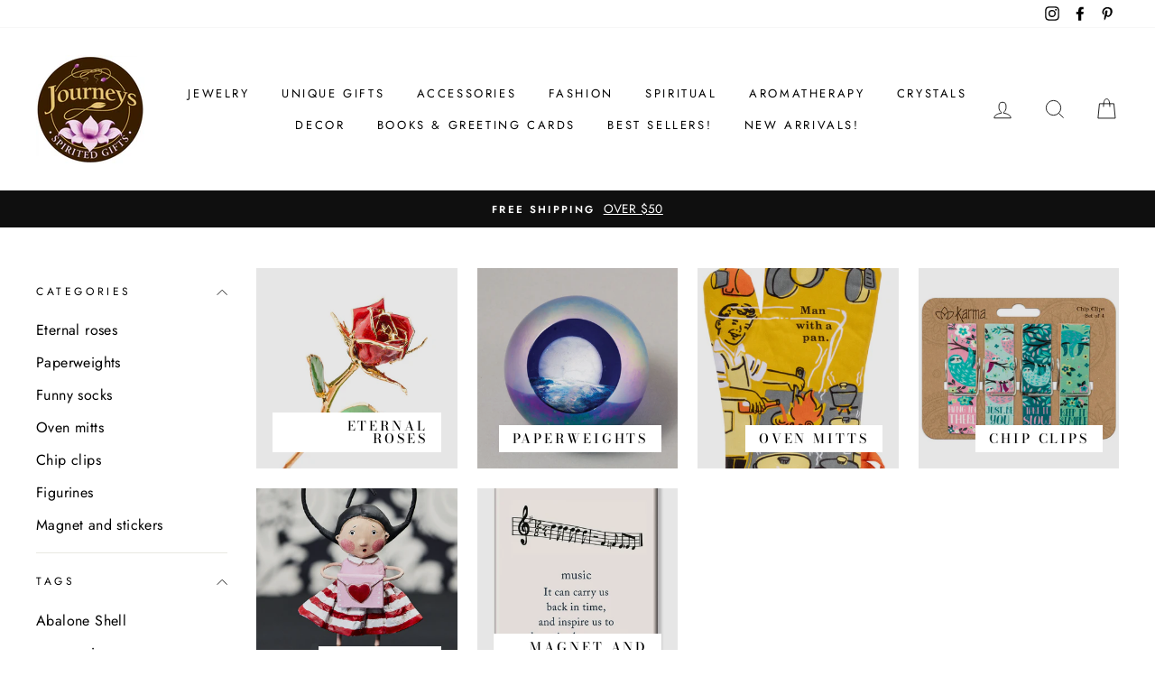

--- FILE ---
content_type: text/html; charset=utf-8
request_url: https://journeysgifts.com/collections/gifts
body_size: 49242
content:
<!doctype html>
<html class="no-js" lang="en">
<head>
  <meta charset="utf-8">
  <meta http-equiv="X-UA-Compatible" content="IE=edge,chrome=1">
  <meta name="viewport" content="width=device-width,initial-scale=1">
  <meta name="theme-color" content="#111111">
  <link rel="canonical" href="https://journeysgifts.com/collections/gifts">
  <meta name="format-detection" content="telephone=no">
  <title>Gifts
&ndash; Journeys Spirited Gifts
</title><meta property="og:site_name" content="Journeys Spirited Gifts">
  <meta property="og:url" content="https://journeysgifts.com/collections/gifts">
  <meta property="og:title" content="Gifts">
  <meta property="og:type" content="website">
  <meta property="og:description" content="Journeys Spirited Gifts"><meta property="og:image" content="http://journeysgifts.com/cdn/shop/products/d7abc5da3e16497576e9c3a624b77af305fb7a7d_1200x630.jpg?v=1585960018"><meta property="og:image" content="http://journeysgifts.com/cdn/shop/products/rorg2_1200x630.jpg?v=1585957855"><meta property="og:image" content="http://journeysgifts.com/cdn/shop/products/ce9154fe6b08e829a9c4b43eb64686059ed7b8ef_1200x630.jpg?v=1595558459">
  <meta property="og:image:secure_url" content="https://journeysgifts.com/cdn/shop/products/d7abc5da3e16497576e9c3a624b77af305fb7a7d_1200x630.jpg?v=1585960018"><meta property="og:image:secure_url" content="https://journeysgifts.com/cdn/shop/products/rorg2_1200x630.jpg?v=1585957855"><meta property="og:image:secure_url" content="https://journeysgifts.com/cdn/shop/products/ce9154fe6b08e829a9c4b43eb64686059ed7b8ef_1200x630.jpg?v=1595558459">
  <meta name="twitter:site" content="@">
  <meta name="twitter:card" content="summary_large_image">
  <meta name="twitter:title" content="Gifts">
  <meta name="twitter:description" content="Journeys Spirited Gifts">


  <style data-shopify>
  @font-face {
  font-family: "Bodoni Moda";
  font-weight: 500;
  font-style: normal;
  src: url("//journeysgifts.com/cdn/fonts/bodoni_moda/bodonimoda_n5.36d0da1db617c453fb46e8089790ab6dc72c2356.woff2") format("woff2"),
       url("//journeysgifts.com/cdn/fonts/bodoni_moda/bodonimoda_n5.40f612bab009769f87511096f185d9228ad3baa3.woff") format("woff");
}

  @font-face {
  font-family: Jost;
  font-weight: 400;
  font-style: normal;
  src: url("//journeysgifts.com/cdn/fonts/jost/jost_n4.d47a1b6347ce4a4c9f437608011273009d91f2b7.woff2") format("woff2"),
       url("//journeysgifts.com/cdn/fonts/jost/jost_n4.791c46290e672b3f85c3d1c651ef2efa3819eadd.woff") format("woff");
}


  @font-face {
  font-family: Jost;
  font-weight: 600;
  font-style: normal;
  src: url("//journeysgifts.com/cdn/fonts/jost/jost_n6.ec1178db7a7515114a2d84e3dd680832b7af8b99.woff2") format("woff2"),
       url("//journeysgifts.com/cdn/fonts/jost/jost_n6.b1178bb6bdd3979fef38e103a3816f6980aeaff9.woff") format("woff");
}

  @font-face {
  font-family: Jost;
  font-weight: 400;
  font-style: italic;
  src: url("//journeysgifts.com/cdn/fonts/jost/jost_i4.b690098389649750ada222b9763d55796c5283a5.woff2") format("woff2"),
       url("//journeysgifts.com/cdn/fonts/jost/jost_i4.fd766415a47e50b9e391ae7ec04e2ae25e7e28b0.woff") format("woff");
}

  @font-face {
  font-family: Jost;
  font-weight: 600;
  font-style: italic;
  src: url("//journeysgifts.com/cdn/fonts/jost/jost_i6.9af7e5f39e3a108c08f24047a4276332d9d7b85e.woff2") format("woff2"),
       url("//journeysgifts.com/cdn/fonts/jost/jost_i6.2bf310262638f998ed206777ce0b9a3b98b6fe92.woff") format("woff");
}

</style>

  <link href="//journeysgifts.com/cdn/shop/t/5/assets/theme.scss.css?v=49720320605885362941759259656" rel="stylesheet" type="text/css" media="all" />

  <style data-shopify>
    .collection-item__title {
      font-size: 14.4px;
    }

    @media screen and (min-width: 769px) {
      .collection-item__title {
        font-size: 18px;
      }
    }
  </style>

  <script>
    document.documentElement.className = document.documentElement.className.replace('no-js', 'js');

    window.theme = window.theme || {};
    theme.strings = {
      addToCart: "Add to cart",
      soldOut: "Sold Out",
      unavailable: "Unavailable",
      stockLabel: "Only [count] items in stock!",
      willNotShipUntil: "Will not ship until [date]",
      willBeInStockAfter: "Will be in stock after [date]",
      waitingForStock: "Inventory on the way",
      savePrice: "Save [saved_amount]",
      cartEmpty: "Your cart is currently empty.",
      cartTermsConfirmation: "You must agree with the terms and conditions of sales to check out"
    };
    theme.settings = {
      dynamicVariantsEnable: true,
      dynamicVariantType: "button",
      cartType: "drawer",
      moneyFormat: "${{amount}}",
      saveType: "dollar",
      recentlyViewedEnabled: false,
      predictiveSearch: true,
      predictiveSearchType: "product,article,page",
      inventoryThreshold: 6,
      quickView: true,
      themeName: 'Impulse',
      themeVersion: "3.0.3"
    };
  </script>

  <script>window.performance && window.performance.mark && window.performance.mark('shopify.content_for_header.start');</script><meta id="shopify-digital-wallet" name="shopify-digital-wallet" content="/37014765613/digital_wallets/dialog">
<meta name="shopify-checkout-api-token" content="d509443fcb399a4569ded3367a07174a">
<link rel="alternate" type="application/atom+xml" title="Feed" href="/collections/gifts.atom" />
<link rel="next" href="/collections/gifts?page=2">
<link rel="alternate" type="application/json+oembed" href="https://journeysgifts.com/collections/gifts.oembed">
<script async="async" src="/checkouts/internal/preloads.js?locale=en-US"></script>
<link rel="preconnect" href="https://shop.app" crossorigin="anonymous">
<script async="async" src="https://shop.app/checkouts/internal/preloads.js?locale=en-US&shop_id=37014765613" crossorigin="anonymous"></script>
<script id="apple-pay-shop-capabilities" type="application/json">{"shopId":37014765613,"countryCode":"US","currencyCode":"USD","merchantCapabilities":["supports3DS"],"merchantId":"gid:\/\/shopify\/Shop\/37014765613","merchantName":"Journeys Spirited Gifts","requiredBillingContactFields":["postalAddress","email","phone"],"requiredShippingContactFields":["postalAddress","email","phone"],"shippingType":"shipping","supportedNetworks":["visa","masterCard","amex","discover","elo","jcb"],"total":{"type":"pending","label":"Journeys Spirited Gifts","amount":"1.00"},"shopifyPaymentsEnabled":true,"supportsSubscriptions":true}</script>
<script id="shopify-features" type="application/json">{"accessToken":"d509443fcb399a4569ded3367a07174a","betas":["rich-media-storefront-analytics"],"domain":"journeysgifts.com","predictiveSearch":true,"shopId":37014765613,"locale":"en"}</script>
<script>var Shopify = Shopify || {};
Shopify.shop = "giftsofearth.myshopify.com";
Shopify.locale = "en";
Shopify.currency = {"active":"USD","rate":"1.0"};
Shopify.country = "US";
Shopify.theme = {"name":"Impulse","id":95661948973,"schema_name":"Impulse","schema_version":"3.0.3","theme_store_id":857,"role":"main"};
Shopify.theme.handle = "null";
Shopify.theme.style = {"id":null,"handle":null};
Shopify.cdnHost = "journeysgifts.com/cdn";
Shopify.routes = Shopify.routes || {};
Shopify.routes.root = "/";</script>
<script type="module">!function(o){(o.Shopify=o.Shopify||{}).modules=!0}(window);</script>
<script>!function(o){function n(){var o=[];function n(){o.push(Array.prototype.slice.apply(arguments))}return n.q=o,n}var t=o.Shopify=o.Shopify||{};t.loadFeatures=n(),t.autoloadFeatures=n()}(window);</script>
<script>
  window.ShopifyPay = window.ShopifyPay || {};
  window.ShopifyPay.apiHost = "shop.app\/pay";
  window.ShopifyPay.redirectState = null;
</script>
<script id="shop-js-analytics" type="application/json">{"pageType":"collection"}</script>
<script defer="defer" async type="module" src="//journeysgifts.com/cdn/shopifycloud/shop-js/modules/v2/client.init-shop-cart-sync_DtuiiIyl.en.esm.js"></script>
<script defer="defer" async type="module" src="//journeysgifts.com/cdn/shopifycloud/shop-js/modules/v2/chunk.common_CUHEfi5Q.esm.js"></script>
<script type="module">
  await import("//journeysgifts.com/cdn/shopifycloud/shop-js/modules/v2/client.init-shop-cart-sync_DtuiiIyl.en.esm.js");
await import("//journeysgifts.com/cdn/shopifycloud/shop-js/modules/v2/chunk.common_CUHEfi5Q.esm.js");

  window.Shopify.SignInWithShop?.initShopCartSync?.({"fedCMEnabled":true,"windoidEnabled":true});

</script>
<script>
  window.Shopify = window.Shopify || {};
  if (!window.Shopify.featureAssets) window.Shopify.featureAssets = {};
  window.Shopify.featureAssets['shop-js'] = {"shop-cart-sync":["modules/v2/client.shop-cart-sync_DFoTY42P.en.esm.js","modules/v2/chunk.common_CUHEfi5Q.esm.js"],"init-fed-cm":["modules/v2/client.init-fed-cm_D2UNy1i2.en.esm.js","modules/v2/chunk.common_CUHEfi5Q.esm.js"],"init-shop-email-lookup-coordinator":["modules/v2/client.init-shop-email-lookup-coordinator_BQEe2rDt.en.esm.js","modules/v2/chunk.common_CUHEfi5Q.esm.js"],"shop-cash-offers":["modules/v2/client.shop-cash-offers_3CTtReFF.en.esm.js","modules/v2/chunk.common_CUHEfi5Q.esm.js","modules/v2/chunk.modal_BewljZkx.esm.js"],"shop-button":["modules/v2/client.shop-button_C6oxCjDL.en.esm.js","modules/v2/chunk.common_CUHEfi5Q.esm.js"],"init-windoid":["modules/v2/client.init-windoid_5pix8xhK.en.esm.js","modules/v2/chunk.common_CUHEfi5Q.esm.js"],"avatar":["modules/v2/client.avatar_BTnouDA3.en.esm.js"],"init-shop-cart-sync":["modules/v2/client.init-shop-cart-sync_DtuiiIyl.en.esm.js","modules/v2/chunk.common_CUHEfi5Q.esm.js"],"shop-toast-manager":["modules/v2/client.shop-toast-manager_BYv_8cH1.en.esm.js","modules/v2/chunk.common_CUHEfi5Q.esm.js"],"pay-button":["modules/v2/client.pay-button_FnF9EIkY.en.esm.js","modules/v2/chunk.common_CUHEfi5Q.esm.js"],"shop-login-button":["modules/v2/client.shop-login-button_CH1KUpOf.en.esm.js","modules/v2/chunk.common_CUHEfi5Q.esm.js","modules/v2/chunk.modal_BewljZkx.esm.js"],"init-customer-accounts-sign-up":["modules/v2/client.init-customer-accounts-sign-up_aj7QGgYS.en.esm.js","modules/v2/client.shop-login-button_CH1KUpOf.en.esm.js","modules/v2/chunk.common_CUHEfi5Q.esm.js","modules/v2/chunk.modal_BewljZkx.esm.js"],"init-shop-for-new-customer-accounts":["modules/v2/client.init-shop-for-new-customer-accounts_NbnYRf_7.en.esm.js","modules/v2/client.shop-login-button_CH1KUpOf.en.esm.js","modules/v2/chunk.common_CUHEfi5Q.esm.js","modules/v2/chunk.modal_BewljZkx.esm.js"],"init-customer-accounts":["modules/v2/client.init-customer-accounts_ppedhqCH.en.esm.js","modules/v2/client.shop-login-button_CH1KUpOf.en.esm.js","modules/v2/chunk.common_CUHEfi5Q.esm.js","modules/v2/chunk.modal_BewljZkx.esm.js"],"shop-follow-button":["modules/v2/client.shop-follow-button_CMIBBa6u.en.esm.js","modules/v2/chunk.common_CUHEfi5Q.esm.js","modules/v2/chunk.modal_BewljZkx.esm.js"],"lead-capture":["modules/v2/client.lead-capture_But0hIyf.en.esm.js","modules/v2/chunk.common_CUHEfi5Q.esm.js","modules/v2/chunk.modal_BewljZkx.esm.js"],"checkout-modal":["modules/v2/client.checkout-modal_BBxc70dQ.en.esm.js","modules/v2/chunk.common_CUHEfi5Q.esm.js","modules/v2/chunk.modal_BewljZkx.esm.js"],"shop-login":["modules/v2/client.shop-login_hM3Q17Kl.en.esm.js","modules/v2/chunk.common_CUHEfi5Q.esm.js","modules/v2/chunk.modal_BewljZkx.esm.js"],"payment-terms":["modules/v2/client.payment-terms_CAtGlQYS.en.esm.js","modules/v2/chunk.common_CUHEfi5Q.esm.js","modules/v2/chunk.modal_BewljZkx.esm.js"]};
</script>
<script>(function() {
  var isLoaded = false;
  function asyncLoad() {
    if (isLoaded) return;
    isLoaded = true;
    var urls = ["https:\/\/nulls.solutions\/shopify\/gift-wrap\/app\/js\/nulls-gift-wrap.js?shop=giftsofearth.myshopify.com","https:\/\/cdn.nfcube.com\/instafeed-6ecf0d6c866a6812812776856c23cbf1.js?shop=giftsofearth.myshopify.com"];
    for (var i = 0; i < urls.length; i++) {
      var s = document.createElement('script');
      s.type = 'text/javascript';
      s.async = true;
      s.src = urls[i];
      var x = document.getElementsByTagName('script')[0];
      x.parentNode.insertBefore(s, x);
    }
  };
  if(window.attachEvent) {
    window.attachEvent('onload', asyncLoad);
  } else {
    window.addEventListener('load', asyncLoad, false);
  }
})();</script>
<script id="__st">var __st={"a":37014765613,"offset":-18000,"reqid":"1acc922a-1d3f-4de6-aec6-b6f1330daece-1767100265","pageurl":"journeysgifts.com\/collections\/gifts","u":"02ce2cf304ff","p":"collection","rtyp":"collection","rid":184805654573};</script>
<script>window.ShopifyPaypalV4VisibilityTracking = true;</script>
<script id="captcha-bootstrap">!function(){'use strict';const t='contact',e='account',n='new_comment',o=[[t,t],['blogs',n],['comments',n],[t,'customer']],c=[[e,'customer_login'],[e,'guest_login'],[e,'recover_customer_password'],[e,'create_customer']],r=t=>t.map((([t,e])=>`form[action*='/${t}']:not([data-nocaptcha='true']) input[name='form_type'][value='${e}']`)).join(','),a=t=>()=>t?[...document.querySelectorAll(t)].map((t=>t.form)):[];function s(){const t=[...o],e=r(t);return a(e)}const i='password',u='form_key',d=['recaptcha-v3-token','g-recaptcha-response','h-captcha-response',i],f=()=>{try{return window.sessionStorage}catch{return}},m='__shopify_v',_=t=>t.elements[u];function p(t,e,n=!1){try{const o=window.sessionStorage,c=JSON.parse(o.getItem(e)),{data:r}=function(t){const{data:e,action:n}=t;return t[m]||n?{data:e,action:n}:{data:t,action:n}}(c);for(const[e,n]of Object.entries(r))t.elements[e]&&(t.elements[e].value=n);n&&o.removeItem(e)}catch(o){console.error('form repopulation failed',{error:o})}}const l='form_type',E='cptcha';function T(t){t.dataset[E]=!0}const w=window,h=w.document,L='Shopify',v='ce_forms',y='captcha';let A=!1;((t,e)=>{const n=(g='f06e6c50-85a8-45c8-87d0-21a2b65856fe',I='https://cdn.shopify.com/shopifycloud/storefront-forms-hcaptcha/ce_storefront_forms_captcha_hcaptcha.v1.5.2.iife.js',D={infoText:'Protected by hCaptcha',privacyText:'Privacy',termsText:'Terms'},(t,e,n)=>{const o=w[L][v],c=o.bindForm;if(c)return c(t,g,e,D).then(n);var r;o.q.push([[t,g,e,D],n]),r=I,A||(h.body.append(Object.assign(h.createElement('script'),{id:'captcha-provider',async:!0,src:r})),A=!0)});var g,I,D;w[L]=w[L]||{},w[L][v]=w[L][v]||{},w[L][v].q=[],w[L][y]=w[L][y]||{},w[L][y].protect=function(t,e){n(t,void 0,e),T(t)},Object.freeze(w[L][y]),function(t,e,n,w,h,L){const[v,y,A,g]=function(t,e,n){const i=e?o:[],u=t?c:[],d=[...i,...u],f=r(d),m=r(i),_=r(d.filter((([t,e])=>n.includes(e))));return[a(f),a(m),a(_),s()]}(w,h,L),I=t=>{const e=t.target;return e instanceof HTMLFormElement?e:e&&e.form},D=t=>v().includes(t);t.addEventListener('submit',(t=>{const e=I(t);if(!e)return;const n=D(e)&&!e.dataset.hcaptchaBound&&!e.dataset.recaptchaBound,o=_(e),c=g().includes(e)&&(!o||!o.value);(n||c)&&t.preventDefault(),c&&!n&&(function(t){try{if(!f())return;!function(t){const e=f();if(!e)return;const n=_(t);if(!n)return;const o=n.value;o&&e.removeItem(o)}(t);const e=Array.from(Array(32),(()=>Math.random().toString(36)[2])).join('');!function(t,e){_(t)||t.append(Object.assign(document.createElement('input'),{type:'hidden',name:u})),t.elements[u].value=e}(t,e),function(t,e){const n=f();if(!n)return;const o=[...t.querySelectorAll(`input[type='${i}']`)].map((({name:t})=>t)),c=[...d,...o],r={};for(const[a,s]of new FormData(t).entries())c.includes(a)||(r[a]=s);n.setItem(e,JSON.stringify({[m]:1,action:t.action,data:r}))}(t,e)}catch(e){console.error('failed to persist form',e)}}(e),e.submit())}));const S=(t,e)=>{t&&!t.dataset[E]&&(n(t,e.some((e=>e===t))),T(t))};for(const o of['focusin','change'])t.addEventListener(o,(t=>{const e=I(t);D(e)&&S(e,y())}));const B=e.get('form_key'),M=e.get(l),P=B&&M;t.addEventListener('DOMContentLoaded',(()=>{const t=y();if(P)for(const e of t)e.elements[l].value===M&&p(e,B);[...new Set([...A(),...v().filter((t=>'true'===t.dataset.shopifyCaptcha))])].forEach((e=>S(e,t)))}))}(h,new URLSearchParams(w.location.search),n,t,e,['guest_login'])})(!0,!0)}();</script>
<script integrity="sha256-4kQ18oKyAcykRKYeNunJcIwy7WH5gtpwJnB7kiuLZ1E=" data-source-attribution="shopify.loadfeatures" defer="defer" src="//journeysgifts.com/cdn/shopifycloud/storefront/assets/storefront/load_feature-a0a9edcb.js" crossorigin="anonymous"></script>
<script crossorigin="anonymous" defer="defer" src="//journeysgifts.com/cdn/shopifycloud/storefront/assets/shopify_pay/storefront-65b4c6d7.js?v=20250812"></script>
<script data-source-attribution="shopify.dynamic_checkout.dynamic.init">var Shopify=Shopify||{};Shopify.PaymentButton=Shopify.PaymentButton||{isStorefrontPortableWallets:!0,init:function(){window.Shopify.PaymentButton.init=function(){};var t=document.createElement("script");t.src="https://journeysgifts.com/cdn/shopifycloud/portable-wallets/latest/portable-wallets.en.js",t.type="module",document.head.appendChild(t)}};
</script>
<script data-source-attribution="shopify.dynamic_checkout.buyer_consent">
  function portableWalletsHideBuyerConsent(e){var t=document.getElementById("shopify-buyer-consent"),n=document.getElementById("shopify-subscription-policy-button");t&&n&&(t.classList.add("hidden"),t.setAttribute("aria-hidden","true"),n.removeEventListener("click",e))}function portableWalletsShowBuyerConsent(e){var t=document.getElementById("shopify-buyer-consent"),n=document.getElementById("shopify-subscription-policy-button");t&&n&&(t.classList.remove("hidden"),t.removeAttribute("aria-hidden"),n.addEventListener("click",e))}window.Shopify?.PaymentButton&&(window.Shopify.PaymentButton.hideBuyerConsent=portableWalletsHideBuyerConsent,window.Shopify.PaymentButton.showBuyerConsent=portableWalletsShowBuyerConsent);
</script>
<script data-source-attribution="shopify.dynamic_checkout.cart.bootstrap">document.addEventListener("DOMContentLoaded",(function(){function t(){return document.querySelector("shopify-accelerated-checkout-cart, shopify-accelerated-checkout")}if(t())Shopify.PaymentButton.init();else{new MutationObserver((function(e,n){t()&&(Shopify.PaymentButton.init(),n.disconnect())})).observe(document.body,{childList:!0,subtree:!0})}}));
</script>
<link id="shopify-accelerated-checkout-styles" rel="stylesheet" media="screen" href="https://journeysgifts.com/cdn/shopifycloud/portable-wallets/latest/accelerated-checkout-backwards-compat.css" crossorigin="anonymous">
<style id="shopify-accelerated-checkout-cart">
        #shopify-buyer-consent {
  margin-top: 1em;
  display: inline-block;
  width: 100%;
}

#shopify-buyer-consent.hidden {
  display: none;
}

#shopify-subscription-policy-button {
  background: none;
  border: none;
  padding: 0;
  text-decoration: underline;
  font-size: inherit;
  cursor: pointer;
}

#shopify-subscription-policy-button::before {
  box-shadow: none;
}

      </style>

<script>window.performance && window.performance.mark && window.performance.mark('shopify.content_for_header.end');</script>

  <script src="//journeysgifts.com/cdn/shop/t/5/assets/vendor-scripts-v6.js" defer="defer"></script>

  

  <script src="//journeysgifts.com/cdn/shop/t/5/assets/theme.js?v=112718498460643917511587064416" defer="defer"></script><link href="https://monorail-edge.shopifysvc.com" rel="dns-prefetch">
<script>(function(){if ("sendBeacon" in navigator && "performance" in window) {try {var session_token_from_headers = performance.getEntriesByType('navigation')[0].serverTiming.find(x => x.name == '_s').description;} catch {var session_token_from_headers = undefined;}var session_cookie_matches = document.cookie.match(/_shopify_s=([^;]*)/);var session_token_from_cookie = session_cookie_matches && session_cookie_matches.length === 2 ? session_cookie_matches[1] : "";var session_token = session_token_from_headers || session_token_from_cookie || "";function handle_abandonment_event(e) {var entries = performance.getEntries().filter(function(entry) {return /monorail-edge.shopifysvc.com/.test(entry.name);});if (!window.abandonment_tracked && entries.length === 0) {window.abandonment_tracked = true;var currentMs = Date.now();var navigation_start = performance.timing.navigationStart;var payload = {shop_id: 37014765613,url: window.location.href,navigation_start,duration: currentMs - navigation_start,session_token,page_type: "collection"};window.navigator.sendBeacon("https://monorail-edge.shopifysvc.com/v1/produce", JSON.stringify({schema_id: "online_store_buyer_site_abandonment/1.1",payload: payload,metadata: {event_created_at_ms: currentMs,event_sent_at_ms: currentMs}}));}}window.addEventListener('pagehide', handle_abandonment_event);}}());</script>
<script id="web-pixels-manager-setup">(function e(e,d,r,n,o){if(void 0===o&&(o={}),!Boolean(null===(a=null===(i=window.Shopify)||void 0===i?void 0:i.analytics)||void 0===a?void 0:a.replayQueue)){var i,a;window.Shopify=window.Shopify||{};var t=window.Shopify;t.analytics=t.analytics||{};var s=t.analytics;s.replayQueue=[],s.publish=function(e,d,r){return s.replayQueue.push([e,d,r]),!0};try{self.performance.mark("wpm:start")}catch(e){}var l=function(){var e={modern:/Edge?\/(1{2}[4-9]|1[2-9]\d|[2-9]\d{2}|\d{4,})\.\d+(\.\d+|)|Firefox\/(1{2}[4-9]|1[2-9]\d|[2-9]\d{2}|\d{4,})\.\d+(\.\d+|)|Chrom(ium|e)\/(9{2}|\d{3,})\.\d+(\.\d+|)|(Maci|X1{2}).+ Version\/(15\.\d+|(1[6-9]|[2-9]\d|\d{3,})\.\d+)([,.]\d+|)( \(\w+\)|)( Mobile\/\w+|) Safari\/|Chrome.+OPR\/(9{2}|\d{3,})\.\d+\.\d+|(CPU[ +]OS|iPhone[ +]OS|CPU[ +]iPhone|CPU IPhone OS|CPU iPad OS)[ +]+(15[._]\d+|(1[6-9]|[2-9]\d|\d{3,})[._]\d+)([._]\d+|)|Android:?[ /-](13[3-9]|1[4-9]\d|[2-9]\d{2}|\d{4,})(\.\d+|)(\.\d+|)|Android.+Firefox\/(13[5-9]|1[4-9]\d|[2-9]\d{2}|\d{4,})\.\d+(\.\d+|)|Android.+Chrom(ium|e)\/(13[3-9]|1[4-9]\d|[2-9]\d{2}|\d{4,})\.\d+(\.\d+|)|SamsungBrowser\/([2-9]\d|\d{3,})\.\d+/,legacy:/Edge?\/(1[6-9]|[2-9]\d|\d{3,})\.\d+(\.\d+|)|Firefox\/(5[4-9]|[6-9]\d|\d{3,})\.\d+(\.\d+|)|Chrom(ium|e)\/(5[1-9]|[6-9]\d|\d{3,})\.\d+(\.\d+|)([\d.]+$|.*Safari\/(?![\d.]+ Edge\/[\d.]+$))|(Maci|X1{2}).+ Version\/(10\.\d+|(1[1-9]|[2-9]\d|\d{3,})\.\d+)([,.]\d+|)( \(\w+\)|)( Mobile\/\w+|) Safari\/|Chrome.+OPR\/(3[89]|[4-9]\d|\d{3,})\.\d+\.\d+|(CPU[ +]OS|iPhone[ +]OS|CPU[ +]iPhone|CPU IPhone OS|CPU iPad OS)[ +]+(10[._]\d+|(1[1-9]|[2-9]\d|\d{3,})[._]\d+)([._]\d+|)|Android:?[ /-](13[3-9]|1[4-9]\d|[2-9]\d{2}|\d{4,})(\.\d+|)(\.\d+|)|Mobile Safari.+OPR\/([89]\d|\d{3,})\.\d+\.\d+|Android.+Firefox\/(13[5-9]|1[4-9]\d|[2-9]\d{2}|\d{4,})\.\d+(\.\d+|)|Android.+Chrom(ium|e)\/(13[3-9]|1[4-9]\d|[2-9]\d{2}|\d{4,})\.\d+(\.\d+|)|Android.+(UC? ?Browser|UCWEB|U3)[ /]?(15\.([5-9]|\d{2,})|(1[6-9]|[2-9]\d|\d{3,})\.\d+)\.\d+|SamsungBrowser\/(5\.\d+|([6-9]|\d{2,})\.\d+)|Android.+MQ{2}Browser\/(14(\.(9|\d{2,})|)|(1[5-9]|[2-9]\d|\d{3,})(\.\d+|))(\.\d+|)|K[Aa][Ii]OS\/(3\.\d+|([4-9]|\d{2,})\.\d+)(\.\d+|)/},d=e.modern,r=e.legacy,n=navigator.userAgent;return n.match(d)?"modern":n.match(r)?"legacy":"unknown"}(),u="modern"===l?"modern":"legacy",c=(null!=n?n:{modern:"",legacy:""})[u],f=function(e){return[e.baseUrl,"/wpm","/b",e.hashVersion,"modern"===e.buildTarget?"m":"l",".js"].join("")}({baseUrl:d,hashVersion:r,buildTarget:u}),m=function(e){var d=e.version,r=e.bundleTarget,n=e.surface,o=e.pageUrl,i=e.monorailEndpoint;return{emit:function(e){var a=e.status,t=e.errorMsg,s=(new Date).getTime(),l=JSON.stringify({metadata:{event_sent_at_ms:s},events:[{schema_id:"web_pixels_manager_load/3.1",payload:{version:d,bundle_target:r,page_url:o,status:a,surface:n,error_msg:t},metadata:{event_created_at_ms:s}}]});if(!i)return console&&console.warn&&console.warn("[Web Pixels Manager] No Monorail endpoint provided, skipping logging."),!1;try{return self.navigator.sendBeacon.bind(self.navigator)(i,l)}catch(e){}var u=new XMLHttpRequest;try{return u.open("POST",i,!0),u.setRequestHeader("Content-Type","text/plain"),u.send(l),!0}catch(e){return console&&console.warn&&console.warn("[Web Pixels Manager] Got an unhandled error while logging to Monorail."),!1}}}}({version:r,bundleTarget:l,surface:e.surface,pageUrl:self.location.href,monorailEndpoint:e.monorailEndpoint});try{o.browserTarget=l,function(e){var d=e.src,r=e.async,n=void 0===r||r,o=e.onload,i=e.onerror,a=e.sri,t=e.scriptDataAttributes,s=void 0===t?{}:t,l=document.createElement("script"),u=document.querySelector("head"),c=document.querySelector("body");if(l.async=n,l.src=d,a&&(l.integrity=a,l.crossOrigin="anonymous"),s)for(var f in s)if(Object.prototype.hasOwnProperty.call(s,f))try{l.dataset[f]=s[f]}catch(e){}if(o&&l.addEventListener("load",o),i&&l.addEventListener("error",i),u)u.appendChild(l);else{if(!c)throw new Error("Did not find a head or body element to append the script");c.appendChild(l)}}({src:f,async:!0,onload:function(){if(!function(){var e,d;return Boolean(null===(d=null===(e=window.Shopify)||void 0===e?void 0:e.analytics)||void 0===d?void 0:d.initialized)}()){var d=window.webPixelsManager.init(e)||void 0;if(d){var r=window.Shopify.analytics;r.replayQueue.forEach((function(e){var r=e[0],n=e[1],o=e[2];d.publishCustomEvent(r,n,o)})),r.replayQueue=[],r.publish=d.publishCustomEvent,r.visitor=d.visitor,r.initialized=!0}}},onerror:function(){return m.emit({status:"failed",errorMsg:"".concat(f," has failed to load")})},sri:function(e){var d=/^sha384-[A-Za-z0-9+/=]+$/;return"string"==typeof e&&d.test(e)}(c)?c:"",scriptDataAttributes:o}),m.emit({status:"loading"})}catch(e){m.emit({status:"failed",errorMsg:(null==e?void 0:e.message)||"Unknown error"})}}})({shopId: 37014765613,storefrontBaseUrl: "https://journeysgifts.com",extensionsBaseUrl: "https://extensions.shopifycdn.com/cdn/shopifycloud/web-pixels-manager",monorailEndpoint: "https://monorail-edge.shopifysvc.com/unstable/produce_batch",surface: "storefront-renderer",enabledBetaFlags: ["2dca8a86","a0d5f9d2"],webPixelsConfigList: [{"id":"133267766","eventPayloadVersion":"v1","runtimeContext":"LAX","scriptVersion":"1","type":"CUSTOM","privacyPurposes":["MARKETING"],"name":"Meta pixel (migrated)"},{"id":"139264310","eventPayloadVersion":"v1","runtimeContext":"LAX","scriptVersion":"1","type":"CUSTOM","privacyPurposes":["ANALYTICS"],"name":"Google Analytics tag (migrated)"},{"id":"shopify-app-pixel","configuration":"{}","eventPayloadVersion":"v1","runtimeContext":"STRICT","scriptVersion":"0450","apiClientId":"shopify-pixel","type":"APP","privacyPurposes":["ANALYTICS","MARKETING"]},{"id":"shopify-custom-pixel","eventPayloadVersion":"v1","runtimeContext":"LAX","scriptVersion":"0450","apiClientId":"shopify-pixel","type":"CUSTOM","privacyPurposes":["ANALYTICS","MARKETING"]}],isMerchantRequest: false,initData: {"shop":{"name":"Journeys Spirited Gifts","paymentSettings":{"currencyCode":"USD"},"myshopifyDomain":"giftsofearth.myshopify.com","countryCode":"US","storefrontUrl":"https:\/\/journeysgifts.com"},"customer":null,"cart":null,"checkout":null,"productVariants":[],"purchasingCompany":null},},"https://journeysgifts.com/cdn","da62cc92w68dfea28pcf9825a4m392e00d0",{"modern":"","legacy":""},{"shopId":"37014765613","storefrontBaseUrl":"https:\/\/journeysgifts.com","extensionBaseUrl":"https:\/\/extensions.shopifycdn.com\/cdn\/shopifycloud\/web-pixels-manager","surface":"storefront-renderer","enabledBetaFlags":"[\"2dca8a86\", \"a0d5f9d2\"]","isMerchantRequest":"false","hashVersion":"da62cc92w68dfea28pcf9825a4m392e00d0","publish":"custom","events":"[[\"page_viewed\",{}],[\"collection_viewed\",{\"collection\":{\"id\":\"184805654573\",\"title\":\"Gifts\",\"productVariants\":[{\"price\":{\"amount\":69.99,\"currencyCode\":\"USD\"},\"product\":{\"title\":\"WHITE 24-KARAT GOLD-DIPPED ROSE (FULL BLOOM)\",\"vendor\":\"Mengjiayuan\",\"id\":\"4869287575597\",\"untranslatedTitle\":\"WHITE 24-KARAT GOLD-DIPPED ROSE (FULL BLOOM)\",\"url\":\"\/products\/worg\",\"type\":\"General\"},\"id\":\"33679039856685\",\"image\":{\"src\":\"\/\/journeysgifts.com\/cdn\/shop\/products\/d7abc5da3e16497576e9c3a624b77af305fb7a7d.jpg?v=1585960018\"},\"sku\":\"WORG\",\"title\":\"Default Title\",\"untranslatedTitle\":\"Default Title\"},{\"price\":{\"amount\":69.99,\"currencyCode\":\"USD\"},\"product\":{\"title\":\"RORG red open rose gold\",\"vendor\":\"Mengjiayuan\",\"id\":\"4869142380589\",\"untranslatedTitle\":\"RORG red open rose gold\",\"url\":\"\/products\/rorg\",\"type\":\"General\"},\"id\":\"33678585462829\",\"image\":{\"src\":\"\/\/journeysgifts.com\/cdn\/shop\/products\/rorg2.jpg?v=1585957855\"},\"sku\":\"RORG\",\"title\":\"Default Title\",\"untranslatedTitle\":\"Default Title\"},{\"price\":{\"amount\":24.99,\"currencyCode\":\"USD\"},\"product\":{\"title\":\"elephant ring holder\",\"vendor\":\"world buyers\",\"id\":\"5141922086957\",\"untranslatedTitle\":\"elephant ring holder\",\"url\":\"\/products\/ea773\",\"type\":\"General\"},\"id\":\"34706067324973\",\"image\":{\"src\":\"\/\/journeysgifts.com\/cdn\/shop\/products\/ce9154fe6b08e829a9c4b43eb64686059ed7b8ef.jpg?v=1595558459\"},\"sku\":\"EA773\",\"title\":\"Default Title\",\"untranslatedTitle\":\"Default Title\"},{\"price\":{\"amount\":69.99,\"currencyCode\":\"USD\"},\"product\":{\"title\":\"PINK 24-KARAT GOLD-DIPPED ROSE (HALF BLOOM)\",\"vendor\":\"Mengjiayuan\",\"id\":\"4869049745453\",\"untranslatedTitle\":\"PINK 24-KARAT GOLD-DIPPED ROSE (HALF BLOOM)\",\"url\":\"\/products\/pcrg\",\"type\":\"General\"},\"id\":\"33678194147373\",\"image\":{\"src\":\"\/\/journeysgifts.com\/cdn\/shop\/products\/0f074f7d0b882ca4ffeed94a2d7c09505f557453.jpg?v=1585954993\"},\"sku\":\"PCRG\",\"title\":\"Default Title\",\"untranslatedTitle\":\"Default Title\"},{\"price\":{\"amount\":12.99,\"currencyCode\":\"USD\"},\"product\":{\"title\":\"Medicine Buddha Tibetan Diety Statue\",\"vendor\":\"Kheops\",\"id\":\"5081766002733\",\"untranslatedTitle\":\"Medicine Buddha Tibetan Diety Statue\",\"url\":\"\/products\/33620\",\"type\":\"General\"},\"id\":\"34544857972781\",\"image\":{\"src\":\"\/\/journeysgifts.com\/cdn\/shop\/products\/b102dd7b37c2b53570b25e0a5aee84de9f9bde75.jpg?v=1591645439\"},\"sku\":\"33620\",\"title\":\"Default Title\",\"untranslatedTitle\":\"Default Title\"},{\"price\":{\"amount\":14.99,\"currencyCode\":\"USD\"},\"product\":{\"title\":\"Gold Fish Furrybones - 13451\",\"vendor\":\"Summit\",\"id\":\"5072903962669\",\"untranslatedTitle\":\"Gold Fish Furrybones - 13451\",\"url\":\"\/products\/13451\",\"type\":\"General\"},\"id\":\"34524816113709\",\"image\":{\"src\":\"\/\/journeysgifts.com\/cdn\/shop\/products\/1e19557809ccf18ec9440754d96cdb6c8212bcaa.jpg?v=1591296732\"},\"sku\":\"13451\",\"title\":\"Default Title\",\"untranslatedTitle\":\"Default Title\"},{\"price\":{\"amount\":44.99,\"currencyCode\":\"USD\"},\"product\":{\"title\":\"Solar Powered Standing Rainbow Maker\",\"vendor\":\"kikkerland\",\"id\":\"5068922814509\",\"untranslatedTitle\":\"Solar Powered Standing Rainbow Maker\",\"url\":\"\/products\/rm1586\",\"type\":\"General\"},\"id\":\"34508815040557\",\"image\":{\"src\":\"\/\/journeysgifts.com\/cdn\/shop\/products\/c8b6aa71d059246d0d01a1b87384b06a3bb938e0.jpg?v=1591039161\"},\"sku\":\"612615108448\",\"title\":\"Default Title\",\"untranslatedTitle\":\"Default Title\"},{\"price\":{\"amount\":15.99,\"currencyCode\":\"USD\"},\"product\":{\"title\":\"Plants Get Me Socks - SW627\",\"vendor\":\"BLUE Q\",\"id\":\"5008245260333\",\"untranslatedTitle\":\"Plants Get Me Socks - SW627\",\"url\":\"\/products\/092657027516\",\"type\":\"General\"},\"id\":\"34235435352109\",\"image\":{\"src\":\"\/\/journeysgifts.com\/cdn\/shop\/products\/d7aeaefff0275f4fed46c19dad2932dd92f8e030.jpg?v=1588791473\"},\"sku\":\"092657027516\",\"title\":\"Default Title\",\"untranslatedTitle\":\"Default Title\"},{\"price\":{\"amount\":11.99,\"currencyCode\":\"USD\"},\"product\":{\"title\":\"Killin My Vibe Socks sw493\",\"vendor\":\"BLUE Q\",\"id\":\"5007983149101\",\"untranslatedTitle\":\"Killin My Vibe Socks sw493\",\"url\":\"\/products\/sw493\",\"type\":\"General\"},\"id\":\"34233702809645\",\"image\":{\"src\":\"\/\/journeysgifts.com\/cdn\/shop\/products\/5520a767621515e5990c100acc82e741ba58b9bd.jpg?v=1588785718\"},\"sku\":\"092657029190\",\"title\":\"Default Title\",\"untranslatedTitle\":\"Default Title\"},{\"price\":{\"amount\":21.99,\"currencyCode\":\"USD\"},\"product\":{\"title\":\"Man with a Pan - Oven Mitten\",\"vendor\":\"BLUE Q\",\"id\":\"5003123327021\",\"untranslatedTitle\":\"Man with a Pan - Oven Mitten\",\"url\":\"\/products\/ww128\",\"type\":\"General\"},\"id\":\"34215913816109\",\"image\":{\"src\":\"\/\/journeysgifts.com\/cdn\/shop\/products\/2ddce48d09a9b86eea316819803f7d6cfa169fc5.jpg?v=1588686130\"},\"sku\":\"092657032770\",\"title\":\"Default Title\",\"untranslatedTitle\":\"Default Title\"},{\"price\":{\"amount\":69.99,\"currencyCode\":\"USD\"},\"product\":{\"title\":\"BLACK 24-KARAT GOLD-DIPPED ROSE (FULL BLOOM)\",\"vendor\":\"Mengjiayuan\",\"id\":\"4868960387117\",\"untranslatedTitle\":\"BLACK 24-KARAT GOLD-DIPPED ROSE (FULL BLOOM)\",\"url\":\"\/products\/borg\",\"type\":\"General\"},\"id\":\"33677679558701\",\"image\":{\"src\":\"\/\/journeysgifts.com\/cdn\/shop\/products\/06823bc7f289d18cd3ab8ff9dc7c936d2f0db0a1.jpg?v=1585952412\"},\"sku\":\"BORG\",\"title\":\"Default Title\",\"untranslatedTitle\":\"Default Title\"},{\"price\":{\"amount\":9.99,\"currencyCode\":\"USD\"},\"product\":{\"title\":\"half headband blue tie dye\",\"vendor\":\"karma\",\"id\":\"5048266031149\",\"untranslatedTitle\":\"half headband blue tie dye\",\"url\":\"\/products\/ka202401\",\"type\":\"General\"},\"id\":\"34418386010157\",\"image\":{\"src\":\"\/\/journeysgifts.com\/cdn\/shop\/products\/f348f674cc7a5e55d4c107db0c00d1652905457d.jpg?v=1589891933\"},\"sku\":\"794866020493\",\"title\":\"Default Title\",\"untranslatedTitle\":\"Default Title\"},{\"price\":{\"amount\":149.99,\"currencyCode\":\"USD\"},\"product\":{\"title\":\"Goodnight moon celestial\",\"vendor\":\"glass eye\",\"id\":\"5081598558253\",\"untranslatedTitle\":\"Goodnight moon celestial\",\"url\":\"\/products\/goodnightmooncelestial\",\"type\":\"General\"},\"id\":\"34544632561709\",\"image\":{\"src\":\"\/\/journeysgifts.com\/cdn\/shop\/products\/2231_goodnight-moonDSC_8373.jpg?v=1591639869\"},\"sku\":\"10226\",\"title\":\"Default Title\",\"untranslatedTitle\":\"Default Title\"},{\"price\":{\"amount\":14.99,\"currencyCode\":\"USD\"},\"product\":{\"title\":\"Octopus Furrybones\",\"vendor\":\"Summit\",\"id\":\"5071940911149\",\"untranslatedTitle\":\"Octopus Furrybones\",\"url\":\"\/products\/804112078021\",\"type\":\"General\"},\"id\":\"34520044470317\",\"image\":{\"src\":\"\/\/journeysgifts.com\/cdn\/shop\/products\/c607166ae3c6fd1bb2cd2664699da8636a61c3aa.jpg?v=1591221039\"},\"sku\":\"804112078021\",\"title\":\"Default Title\",\"untranslatedTitle\":\"Default Title\"},{\"price\":{\"amount\":14.99,\"currencyCode\":\"USD\"},\"product\":{\"title\":\"Elefun Furrybones\",\"vendor\":\"Summit\",\"id\":\"5071924592685\",\"untranslatedTitle\":\"Elefun Furrybones\",\"url\":\"\/products\/7721\",\"type\":\"General\"},\"id\":\"34519987093549\",\"image\":{\"src\":\"\/\/journeysgifts.com\/cdn\/shop\/products\/9a694a662d3ccf14d9fcf5a01608233ddb7f7c9a.jpg?v=1591219017\"},\"sku\":\"804112077215\",\"title\":\"Default Title\",\"untranslatedTitle\":\"Default Title\"},{\"price\":{\"amount\":14.99,\"currencyCode\":\"USD\"},\"product\":{\"title\":\"Odo Skunk Furrybones\",\"vendor\":\"Summit\",\"id\":\"5071679193133\",\"untranslatedTitle\":\"Odo Skunk Furrybones\",\"url\":\"\/products\/8522\",\"type\":\"General\"},\"id\":\"34518270672941\",\"image\":{\"src\":\"\/\/journeysgifts.com\/cdn\/shop\/products\/ba28c063f49bc5f82fd5f1db1e55492e97650e5d.jpg?v=1591194435\"},\"sku\":\"804112085227\",\"title\":\"Default Title\",\"untranslatedTitle\":\"Default Title\"},{\"price\":{\"amount\":24.99,\"currencyCode\":\"USD\"},\"product\":{\"title\":\"9153 Mermaid Box\",\"vendor\":\"Summit\",\"id\":\"5071087894573\",\"untranslatedTitle\":\"9153 Mermaid Box\",\"url\":\"\/products\/9153mermaidbox\",\"type\":\"General\"},\"id\":\"34515224035373\",\"image\":{\"src\":\"\/\/journeysgifts.com\/cdn\/shop\/products\/6d0474cfd4c48e267505c8c868a75f1ce64808a2.jpg?v=1591137297\"},\"sku\":\"9153\",\"title\":\"Default Title\",\"untranslatedTitle\":\"Default Title\"},{\"price\":{\"amount\":12.99,\"currencyCode\":\"USD\"},\"product\":{\"title\":\"BIKE RIDE TRINKET DISH\",\"vendor\":\"karma\",\"id\":\"5049487065133\",\"untranslatedTitle\":\"BIKE RIDE TRINKET DISH\",\"url\":\"\/products\/ka330141\",\"type\":\"General\"},\"id\":\"34426379534381\",\"image\":{\"src\":\"\/\/journeysgifts.com\/cdn\/shop\/products\/493537781ffe9669d0c83fba4ac9c3343e066559.jpg?v=1589985655\"},\"sku\":\"794866074724\",\"title\":\"Default Title\",\"untranslatedTitle\":\"Default Title\"},{\"price\":{\"amount\":13.99,\"currencyCode\":\"USD\"},\"product\":{\"title\":\"Choose Joy Round Case\",\"vendor\":\"karma\",\"id\":\"5048441372717\",\"untranslatedTitle\":\"Choose Joy Round Case\",\"url\":\"\/products\/ka340211a\",\"type\":\"General\"},\"id\":\"34419348701229\",\"image\":{\"src\":\"\/\/journeysgifts.com\/cdn\/shop\/products\/9141ba49e416e3360b004db15c7ef9c6dcf229fb.jpg?v=1589902745\"},\"sku\":\"794866071518\",\"title\":\"Default Title\",\"untranslatedTitle\":\"Default Title\"},{\"price\":{\"amount\":16.99,\"currencyCode\":\"USD\"},\"product\":{\"title\":\"sloth bag clips\",\"vendor\":\"karma\",\"id\":\"5048287625261\",\"untranslatedTitle\":\"sloth bag clips\",\"url\":\"\/products\/ka202579\",\"type\":\"General\"},\"id\":\"34418450890797\",\"image\":{\"src\":\"\/\/journeysgifts.com\/cdn\/shop\/products\/d2061f96a1fd9103c24a18efb5582836ce3cd000.jpg?v=1589892771\"},\"sku\":\"794866041498\",\"title\":\"Default Title\",\"untranslatedTitle\":\"Default Title\"},{\"price\":{\"amount\":13.99,\"currencyCode\":\"USD\"},\"product\":{\"title\":\"SW625 I'm a Special Unicorn\",\"vendor\":\"BLUE Q\",\"id\":\"5011057967149\",\"untranslatedTitle\":\"SW625 I'm a Special Unicorn\",\"url\":\"\/products\/092657027493\",\"type\":\"General\"},\"id\":\"34245268602925\",\"image\":{\"src\":\"\/\/journeysgifts.com\/cdn\/shop\/products\/7be77b617f9e677e756db4fe822af3bb760cc085.jpg?v=1588858584\"},\"sku\":\"092657027493\",\"title\":\"Default Title\",\"untranslatedTitle\":\"Default Title\"},{\"price\":{\"amount\":13.99,\"currencyCode\":\"USD\"},\"product\":{\"title\":\"Boss Lady Socks sw623\",\"vendor\":\"BLUE Q\",\"id\":\"5007897296941\",\"untranslatedTitle\":\"Boss Lady Socks sw623\",\"url\":\"\/products\/sw623\",\"type\":\"General\"},\"id\":\"34233227149357\",\"image\":{\"src\":\"\/\/journeysgifts.com\/cdn\/shop\/products\/e808a6dec1e98763432bc014ca74a75849441fef.jpg?v=1588783801\"},\"sku\":\"092657027356\",\"title\":\"Default Title\",\"untranslatedTitle\":\"Default Title\"},{\"price\":{\"amount\":14.99,\"currencyCode\":\"USD\"},\"product\":{\"title\":\"SW854 MUSIC SNOB SOCKS\",\"vendor\":\"BLUE Q\",\"id\":\"5007856631853\",\"untranslatedTitle\":\"SW854 MUSIC SNOB SOCKS\",\"url\":\"\/products\/092657030523\",\"type\":\"General\"},\"id\":\"34233064423469\",\"image\":{\"src\":\"\/\/journeysgifts.com\/cdn\/shop\/products\/ac1a0b51eee71674296d92b3ef3220bedbfc0a98.jpg?v=1588783090\"},\"sku\":\"092657030523\",\"title\":\"Default Title\",\"untranslatedTitle\":\"Default Title\"},{\"price\":{\"amount\":15.99,\"currencyCode\":\"USD\"},\"product\":{\"title\":\"SuperPower - Crew Socks\",\"vendor\":\"BLUE Q\",\"id\":\"5007491072045\",\"untranslatedTitle\":\"SuperPower - Crew Socks\",\"url\":\"\/products\/sw490\",\"type\":\"General\"},\"id\":\"34230854909997\",\"image\":{\"src\":\"\/\/journeysgifts.com\/cdn\/shop\/products\/2b1f3f924cfc124ee621cceb4cc1ef8d66c63696.jpg?v=1588773861\"},\"sku\":\"092657028995\",\"title\":\"Default Title\",\"untranslatedTitle\":\"Default Title\"},{\"price\":{\"amount\":16.99,\"currencyCode\":\"USD\"},\"product\":{\"title\":\"Video Game Socks sw815\",\"vendor\":\"BLUE Q\",\"id\":\"5003013554221\",\"untranslatedTitle\":\"Video Game Socks sw815\",\"url\":\"\/products\/sw815\",\"type\":\"General\"},\"id\":\"34215661568045\",\"image\":{\"src\":\"\/\/journeysgifts.com\/cdn\/shop\/products\/3e99b423f682b8fce219412ba4f6b1036c575083.jpg?v=1588684440\"},\"sku\":\"092657025529\",\"title\":\"Default Title\",\"untranslatedTitle\":\"Default Title\"},{\"price\":{\"amount\":21.99,\"currencyCode\":\"USD\"},\"product\":{\"title\":\"Feed Your F - Oven Mitten\",\"vendor\":\"BLUE Q\",\"id\":\"4999859503149\",\"untranslatedTitle\":\"Feed Your F - Oven Mitten\",\"url\":\"\/products\/ww113\",\"type\":\"General\"},\"id\":\"34205022093357\",\"image\":{\"src\":\"\/\/journeysgifts.com\/cdn\/shop\/products\/d224a8f83f643b6e621b3127505e72fd9409c0bb.jpg?v=1588618113\"},\"sku\":\"092657029978\",\"title\":\"Default Title\",\"untranslatedTitle\":\"Default Title\"},{\"price\":{\"amount\":17.99,\"currencyCode\":\"USD\"},\"product\":{\"title\":\"SW814 Sunday Socks\",\"vendor\":\"BLUE Q\",\"id\":\"5000065220653\",\"untranslatedTitle\":\"SW814 Sunday Socks\",\"url\":\"\/products\/092657025512\",\"type\":\"General\"},\"id\":\"34205769859117\",\"image\":{\"src\":\"\/\/journeysgifts.com\/cdn\/shop\/products\/39e60d62a20b9fa13fc5a4dd72956818615d8eaf.jpg?v=1588623097\"},\"sku\":\"092657025512\",\"title\":\"Default Title\",\"untranslatedTitle\":\"Default Title\"},{\"price\":{\"amount\":69.99,\"currencyCode\":\"USD\"},\"product\":{\"title\":\"UCRG purple closed rose gold\",\"vendor\":\"Mengjiayuan\",\"id\":\"4869224038445\",\"untranslatedTitle\":\"UCRG purple closed rose gold\",\"url\":\"\/products\/ucrg\",\"type\":\"General\"},\"id\":\"33678813823021\",\"image\":{\"src\":\"\/\/journeysgifts.com\/cdn\/shop\/products\/1a4e9a0af52af539335fbc17ccf9ec74bc251949.jpg?v=1585958853\"},\"sku\":\"UCRG\",\"title\":\"Default Title\",\"untranslatedTitle\":\"Default Title\"},{\"price\":{\"amount\":69.99,\"currencyCode\":\"USD\"},\"product\":{\"title\":\"PINK 24-KARAT GOLD-DIPPED ROSE (FULL BLOOM)\",\"vendor\":\"Mengjiayuan\",\"id\":\"4869062426669\",\"untranslatedTitle\":\"PINK 24-KARAT GOLD-DIPPED ROSE (FULL BLOOM)\",\"url\":\"\/products\/porg\",\"type\":\"General\"},\"id\":\"33678270726189\",\"image\":{\"src\":\"\/\/journeysgifts.com\/cdn\/shop\/products\/aba27d84804923fdb829184edc7cdbd28feb4193.jpg?v=1585955361\"},\"sku\":\"porg\",\"title\":\"Default Title\",\"untranslatedTitle\":\"Default Title\"},{\"price\":{\"amount\":69.99,\"currencyCode\":\"USD\"},\"product\":{\"title\":\"GORG green open rose gold\",\"vendor\":\"Mengjiayuan\",\"id\":\"4868988469293\",\"untranslatedTitle\":\"GORG green open rose gold\",\"url\":\"\/products\/gorg\",\"type\":\"General\"},\"id\":\"33677826752557\",\"image\":{\"src\":\"\/\/journeysgifts.com\/cdn\/shop\/products\/9a4ea21bf12cce3924c08e64a973abecb4b1e8a8.jpg?v=1585954080\"},\"sku\":\"GORG\",\"title\":\"Default Title\",\"untranslatedTitle\":\"Default Title\"},{\"price\":{\"amount\":69.99,\"currencyCode\":\"USD\"},\"product\":{\"title\":\"ROYAL BLUE 24-KARAT GOLD-DIPPED ROSE (FULL BLOOM)\",\"vendor\":\"Mengjiayuan\",\"id\":\"4869090246701\",\"untranslatedTitle\":\"ROYAL BLUE 24-KARAT GOLD-DIPPED ROSE (FULL BLOOM)\",\"url\":\"\/products\/rborg\",\"type\":\"General\"},\"id\":\"33678379614253\",\"image\":{\"src\":\"\/\/journeysgifts.com\/cdn\/shop\/products\/HTB1uH6QNFXXXXcWaFXXq6xXFXXXz.jpg?v=1598974175\"},\"sku\":\"RBORG\",\"title\":\"Default Title\",\"untranslatedTitle\":\"Default Title\"},{\"price\":{\"amount\":150.0,\"currencyCode\":\"USD\"},\"product\":{\"title\":\"winter wonderland celestial\",\"vendor\":\"glass eye\",\"id\":\"5150539808813\",\"untranslatedTitle\":\"winter wonderland celestial\",\"url\":\"\/products\/winterwonderlandcelestial\",\"type\":\"General\"},\"id\":\"34727728316461\",\"image\":{\"src\":\"\/\/journeysgifts.com\/cdn\/shop\/products\/67ee189b5bd862fc219a356af39863944d0f0577.jpg?v=1596295651\"},\"sku\":\"10269\",\"title\":\"Default Title\",\"untranslatedTitle\":\"Default Title\"},{\"price\":{\"amount\":24.99,\"currencyCode\":\"USD\"},\"product\":{\"title\":\"PEACOCK DECORATIVE BUSINESS CARD HOLDER\",\"vendor\":\"world buyers\",\"id\":\"5142394863661\",\"untranslatedTitle\":\"PEACOCK DECORATIVE BUSINESS CARD HOLDER\",\"url\":\"\/products\/ea631\",\"type\":\"General\"},\"id\":\"34707373916205\",\"image\":{\"src\":\"\/\/journeysgifts.com\/cdn\/shop\/products\/65ff9d6a77527d3cfcec4a1e5fcb8a2f950ea9e4.jpg?v=1595598208\"},\"sku\":\"EA631\",\"title\":\"Default Title\",\"untranslatedTitle\":\"Default Title\"},{\"price\":{\"amount\":150.0,\"currencyCode\":\"USD\"},\"product\":{\"title\":\"AUTUMN BEAUTY celestial\",\"vendor\":\"glass eye\",\"id\":\"5081972965421\",\"untranslatedTitle\":\"AUTUMN BEAUTY celestial\",\"url\":\"\/products\/621fkp\",\"type\":\"General\"},\"id\":\"34545091837997\",\"image\":{\"src\":\"\/\/journeysgifts.com\/cdn\/shop\/products\/3e828104ecd6dc96b5c4a9a77dafac4b239ac4f7.jpg?v=1591651852\"},\"sku\":\"621FKP\",\"title\":\"Default Title\",\"untranslatedTitle\":\"Default Title\"},{\"price\":{\"amount\":149.99,\"currencyCode\":\"USD\"},\"product\":{\"title\":\"mars celestial\",\"vendor\":\"glass eye\",\"id\":\"5081940492333\",\"untranslatedTitle\":\"mars celestial\",\"url\":\"\/products\/483f\",\"type\":\"General\"},\"id\":\"34545062838317\",\"image\":{\"src\":\"\/\/journeysgifts.com\/cdn\/shop\/products\/339e7f634b58dfdb03e7309f19d0e5d811b6228a.jpg?v=1591650689\"},\"sku\":\"483f\",\"title\":\"Default Title\",\"untranslatedTitle\":\"Default Title\"},{\"price\":{\"amount\":169.99,\"currencyCode\":\"USD\"},\"product\":{\"title\":\"sun celestial\",\"vendor\":\"glass eye\",\"id\":\"5081640140845\",\"untranslatedTitle\":\"sun celestial\",\"url\":\"\/products\/suncelestial\",\"type\":\"General\"},\"id\":\"34544678535213\",\"image\":{\"src\":\"\/\/journeysgifts.com\/cdn\/shop\/products\/9728961182e2082479b2027c0220a81886f7bd1d.jpg?v=1591640595\"},\"sku\":\"10227\",\"title\":\"Default Title\",\"untranslatedTitle\":\"Default Title\"},{\"price\":{\"amount\":17.99,\"currencyCode\":\"USD\"},\"product\":{\"title\":\"Jizo Monks Figurine - 9077\",\"vendor\":\"Summit\",\"id\":\"5072840032301\",\"untranslatedTitle\":\"Jizo Monks Figurine - 9077\",\"url\":\"\/products\/804112090771\",\"type\":\"General\"},\"id\":\"34524467167277\",\"image\":{\"src\":\"\/\/journeysgifts.com\/cdn\/shop\/products\/661f4f13947e1f269d23c38d7475b6973d65181f.jpg?v=1591288730\"},\"sku\":\"804112090771\",\"title\":\"Default Title\",\"untranslatedTitle\":\"Default Title\"},{\"price\":{\"amount\":19.99,\"currencyCode\":\"USD\"},\"product\":{\"title\":\"DNO - Large White Unie Furrybones\",\"vendor\":\"Summit\",\"id\":\"5071155953709\",\"untranslatedTitle\":\"DNO - Large White Unie Furrybones\",\"url\":\"\/products\/9097\",\"type\":\"General\"},\"id\":\"34515588218925\",\"image\":{\"src\":\"\/\/journeysgifts.com\/cdn\/shop\/products\/6e3ec28e8715881242a2a06b36cb456ff3943bcb.jpg?v=1591146256\"},\"sku\":\"9097\",\"title\":\"Default Title\",\"untranslatedTitle\":\"Default Title\"},{\"price\":{\"amount\":18.99,\"currencyCode\":\"USD\"},\"product\":{\"title\":\"Grey Jizo Monk\",\"vendor\":\"Summit\",\"id\":\"5070935556141\",\"untranslatedTitle\":\"Grey Jizo Monk\",\"url\":\"\/products\/y9138\",\"type\":\"General\"},\"id\":\"34514673303597\",\"image\":{\"src\":\"\/\/journeysgifts.com\/cdn\/shop\/products\/d4810dc76cab4879b81729a2dd05b70526fe315c.jpg?v=1591128509\"},\"sku\":\"804112091389\",\"title\":\"Default Title\",\"untranslatedTitle\":\"Default Title\"},{\"price\":{\"amount\":6.99,\"currencyCode\":\"USD\"},\"product\":{\"title\":\"Polyresin Feng Shui Figurine 3-Inch Buddha Red\",\"vendor\":\"Kheops\",\"id\":\"5056822018093\",\"untranslatedTitle\":\"Polyresin Feng Shui Figurine 3-Inch Buddha Red\",\"url\":\"\/products\/32255\",\"type\":\"General\"},\"id\":\"34475883298861\",\"image\":{\"src\":\"\/\/journeysgifts.com\/cdn\/shop\/products\/1efcb7fe84727b9be8d5978a6260618f0baba9c3.jpg?v=1590525544\"},\"sku\":\"32255\",\"title\":\"Default Title\",\"untranslatedTitle\":\"Default Title\"},{\"price\":{\"amount\":14.99,\"currencyCode\":\"USD\"},\"product\":{\"title\":\"Sydney Furrybones - 13179\",\"vendor\":\"Summit\",\"id\":\"5072919724077\",\"untranslatedTitle\":\"Sydney Furrybones - 13179\",\"url\":\"\/products\/726549131790\",\"type\":\"General\"},\"id\":\"34524892266541\",\"image\":{\"src\":\"\/\/journeysgifts.com\/cdn\/shop\/products\/47d26f0ed6070739c9ad38ae6de583631b92b579.jpg?v=1591298360\"},\"sku\":\"726549131790\",\"title\":\"Default Title\",\"untranslatedTitle\":\"Default Title\"},{\"price\":{\"amount\":14.99,\"currencyCode\":\"USD\"},\"product\":{\"title\":\"Otto Furrybones\",\"vendor\":\"Summit\",\"id\":\"5072918216749\",\"untranslatedTitle\":\"Otto Furrybones\",\"url\":\"\/products\/9172\",\"type\":\"General\"},\"id\":\"34524884336685\",\"image\":{\"src\":\"\/\/journeysgifts.com\/cdn\/shop\/products\/cd448c77333955db90b65368c40936a95d7410e4.jpg?v=1591298232\"},\"sku\":\"804112091723\",\"title\":\"Default Title\",\"untranslatedTitle\":\"Default Title\"},{\"price\":{\"amount\":14.99,\"currencyCode\":\"USD\"},\"product\":{\"title\":\"Hass Furrybones\",\"vendor\":\"Summit\",\"id\":\"5072900063277\",\"untranslatedTitle\":\"Hass Furrybones\",\"url\":\"\/products\/9213\",\"type\":\"General\"},\"id\":\"34524803104813\",\"image\":{\"src\":\"\/\/journeysgifts.com\/cdn\/shop\/products\/fc2b236047bfb4d0efb53c960c4004fd15a03090.jpg?v=1591296085\"},\"sku\":\"804112092133\",\"title\":\"Default Title\",\"untranslatedTitle\":\"Default Title\"},{\"price\":{\"amount\":14.99,\"currencyCode\":\"USD\"},\"product\":{\"title\":\"Hendrick Furrybones - 13176\",\"vendor\":\"Summit\",\"id\":\"5072897081389\",\"untranslatedTitle\":\"Hendrick Furrybones - 13176\",\"url\":\"\/products\/726549131769\",\"type\":\"General\"},\"id\":\"34524796813357\",\"image\":{\"src\":\"\/\/journeysgifts.com\/cdn\/shop\/products\/30bbe5f5804df83f55aec1877827dccd769614e9.jpg?v=1591295928\"},\"sku\":\"726549131769\",\"title\":\"Default Title\",\"untranslatedTitle\":\"Default Title\"},{\"price\":{\"amount\":14.99,\"currencyCode\":\"USD\"},\"product\":{\"title\":\"Camo Furrybones - 13177\",\"vendor\":\"Summit\",\"id\":\"5072877518893\",\"untranslatedTitle\":\"Camo Furrybones - 13177\",\"url\":\"\/products\/726549131776\",\"type\":\"General\"},\"id\":\"34524710273069\",\"image\":{\"src\":\"\/\/journeysgifts.com\/cdn\/shop\/products\/193e50f20f7895301b62035e930582807bf29eab.jpg?v=1591293548\"},\"sku\":\"726549131776\",\"title\":\"Default Title\",\"untranslatedTitle\":\"Default Title\"},{\"price\":{\"amount\":14.99,\"currencyCode\":\"USD\"},\"product\":{\"title\":\"Blue Yeti Furrybones\",\"vendor\":\"Summit\",\"id\":\"5072876404781\",\"untranslatedTitle\":\"Blue Yeti Furrybones\",\"url\":\"\/products\/9214\",\"type\":\"General\"},\"id\":\"34524704899117\",\"image\":{\"src\":\"\/\/journeysgifts.com\/cdn\/shop\/products\/e2d248cdf8acce827a9e25fd147bc64ae7f92475.jpg?v=1591293370\"},\"sku\":\"804112092140\",\"title\":\"Default Title\",\"untranslatedTitle\":\"Default Title\"},{\"price\":{\"amount\":14.99,\"currencyCode\":\"USD\"},\"product\":{\"title\":\"Utan Furrybones - 9175\",\"vendor\":\"Summit\",\"id\":\"5072864018477\",\"untranslatedTitle\":\"Utan Furrybones - 9175\",\"url\":\"\/products\/9175\",\"type\":\"General\"},\"id\":\"34524628353069\",\"image\":{\"src\":\"\/\/journeysgifts.com\/cdn\/shop\/products\/2eee2e8fd46e9a469aec3f98e957ae64ad4a5875.jpg?v=1591291737\"},\"sku\":\"804112091754\",\"title\":\"Default Title\",\"untranslatedTitle\":\"Default Title\"},{\"price\":{\"amount\":14.99,\"currencyCode\":\"USD\"},\"product\":{\"title\":\"Maneki Neko Furybones\",\"vendor\":\"Summit\",\"id\":\"5072858808365\",\"untranslatedTitle\":\"Maneki Neko Furybones\",\"url\":\"\/products\/804112091761\",\"type\":\"General\"},\"id\":\"34524595028013\",\"image\":{\"src\":\"\/\/journeysgifts.com\/cdn\/shop\/products\/345dbc15d0e459af763b3e85ce6f919374ba350c.jpg?v=1591291264\"},\"sku\":\"804112091761\",\"title\":\"Default Title\",\"untranslatedTitle\":\"Default Title\"},{\"price\":{\"amount\":26.99,\"currencyCode\":\"USD\"},\"product\":{\"title\":\"8031 3Monkeys 616\",\"vendor\":\"Summit\",\"id\":\"5072824041517\",\"untranslatedTitle\":\"8031 3Monkeys 616\",\"url\":\"\/products\/804112080314\",\"type\":\"General\"},\"id\":\"34524310896685\",\"image\":{\"src\":\"\/\/journeysgifts.com\/cdn\/shop\/products\/d16e4dd7f5703d7e5a2ec55d4ad08f75aca5e727.jpg?v=1591287216\"},\"sku\":\"804112080314\",\"title\":\"Default Title\",\"untranslatedTitle\":\"Default Title\"},{\"price\":{\"amount\":14.99,\"currencyCode\":\"USD\"},\"product\":{\"title\":\"Scorchie Furrybones\",\"vendor\":\"Summit\",\"id\":\"5072023486509\",\"untranslatedTitle\":\"Scorchie Furrybones\",\"url\":\"\/products\/y8138\",\"type\":\"General\"},\"id\":\"34520455774253\",\"image\":{\"src\":\"\/\/journeysgifts.com\/cdn\/shop\/products\/66b43d7933187edfa64cfb06a0a796d2272fadef.jpg?v=1591228545\"},\"sku\":\"804112081380\",\"title\":\"Default Title\",\"untranslatedTitle\":\"Default Title\"}]}}]]"});</script><script>
  window.ShopifyAnalytics = window.ShopifyAnalytics || {};
  window.ShopifyAnalytics.meta = window.ShopifyAnalytics.meta || {};
  window.ShopifyAnalytics.meta.currency = 'USD';
  var meta = {"products":[{"id":4869287575597,"gid":"gid:\/\/shopify\/Product\/4869287575597","vendor":"Mengjiayuan","type":"General","handle":"worg","variants":[{"id":33679039856685,"price":6999,"name":"WHITE 24-KARAT GOLD-DIPPED ROSE (FULL BLOOM)","public_title":null,"sku":"WORG"}],"remote":false},{"id":4869142380589,"gid":"gid:\/\/shopify\/Product\/4869142380589","vendor":"Mengjiayuan","type":"General","handle":"rorg","variants":[{"id":33678585462829,"price":6999,"name":"RORG red open rose gold","public_title":null,"sku":"RORG"}],"remote":false},{"id":5141922086957,"gid":"gid:\/\/shopify\/Product\/5141922086957","vendor":"world buyers","type":"General","handle":"ea773","variants":[{"id":34706067324973,"price":2499,"name":"elephant ring holder","public_title":null,"sku":"EA773"}],"remote":false},{"id":4869049745453,"gid":"gid:\/\/shopify\/Product\/4869049745453","vendor":"Mengjiayuan","type":"General","handle":"pcrg","variants":[{"id":33678194147373,"price":6999,"name":"PINK 24-KARAT GOLD-DIPPED ROSE (HALF BLOOM)","public_title":null,"sku":"PCRG"}],"remote":false},{"id":5081766002733,"gid":"gid:\/\/shopify\/Product\/5081766002733","vendor":"Kheops","type":"General","handle":"33620","variants":[{"id":34544857972781,"price":1299,"name":"Medicine Buddha Tibetan Diety Statue","public_title":null,"sku":"33620"}],"remote":false},{"id":5072903962669,"gid":"gid:\/\/shopify\/Product\/5072903962669","vendor":"Summit","type":"General","handle":"13451","variants":[{"id":34524816113709,"price":1499,"name":"Gold Fish Furrybones - 13451","public_title":null,"sku":"13451"}],"remote":false},{"id":5068922814509,"gid":"gid:\/\/shopify\/Product\/5068922814509","vendor":"kikkerland","type":"General","handle":"rm1586","variants":[{"id":34508815040557,"price":4499,"name":"Solar Powered Standing Rainbow Maker","public_title":null,"sku":"612615108448"}],"remote":false},{"id":5008245260333,"gid":"gid:\/\/shopify\/Product\/5008245260333","vendor":"BLUE Q","type":"General","handle":"092657027516","variants":[{"id":34235435352109,"price":1599,"name":"Plants Get Me Socks - SW627","public_title":null,"sku":"092657027516"}],"remote":false},{"id":5007983149101,"gid":"gid:\/\/shopify\/Product\/5007983149101","vendor":"BLUE Q","type":"General","handle":"sw493","variants":[{"id":34233702809645,"price":1199,"name":"Killin My Vibe Socks sw493","public_title":null,"sku":"092657029190"}],"remote":false},{"id":5003123327021,"gid":"gid:\/\/shopify\/Product\/5003123327021","vendor":"BLUE Q","type":"General","handle":"ww128","variants":[{"id":34215913816109,"price":2199,"name":"Man with a Pan - Oven Mitten","public_title":null,"sku":"092657032770"}],"remote":false},{"id":4868960387117,"gid":"gid:\/\/shopify\/Product\/4868960387117","vendor":"Mengjiayuan","type":"General","handle":"borg","variants":[{"id":33677679558701,"price":6999,"name":"BLACK 24-KARAT GOLD-DIPPED ROSE (FULL BLOOM)","public_title":null,"sku":"BORG"}],"remote":false},{"id":5048266031149,"gid":"gid:\/\/shopify\/Product\/5048266031149","vendor":"karma","type":"General","handle":"ka202401","variants":[{"id":34418386010157,"price":999,"name":"half headband blue tie dye","public_title":null,"sku":"794866020493"}],"remote":false},{"id":5081598558253,"gid":"gid:\/\/shopify\/Product\/5081598558253","vendor":"glass eye","type":"General","handle":"goodnightmooncelestial","variants":[{"id":34544632561709,"price":14999,"name":"Goodnight moon celestial","public_title":null,"sku":"10226"}],"remote":false},{"id":5071940911149,"gid":"gid:\/\/shopify\/Product\/5071940911149","vendor":"Summit","type":"General","handle":"804112078021","variants":[{"id":34520044470317,"price":1499,"name":"Octopus Furrybones","public_title":null,"sku":"804112078021"}],"remote":false},{"id":5071924592685,"gid":"gid:\/\/shopify\/Product\/5071924592685","vendor":"Summit","type":"General","handle":"7721","variants":[{"id":34519987093549,"price":1499,"name":"Elefun Furrybones","public_title":null,"sku":"804112077215"}],"remote":false},{"id":5071679193133,"gid":"gid:\/\/shopify\/Product\/5071679193133","vendor":"Summit","type":"General","handle":"8522","variants":[{"id":34518270672941,"price":1499,"name":"Odo Skunk Furrybones","public_title":null,"sku":"804112085227"}],"remote":false},{"id":5071087894573,"gid":"gid:\/\/shopify\/Product\/5071087894573","vendor":"Summit","type":"General","handle":"9153mermaidbox","variants":[{"id":34515224035373,"price":2499,"name":"9153 Mermaid Box","public_title":null,"sku":"9153"}],"remote":false},{"id":5049487065133,"gid":"gid:\/\/shopify\/Product\/5049487065133","vendor":"karma","type":"General","handle":"ka330141","variants":[{"id":34426379534381,"price":1299,"name":"BIKE RIDE TRINKET DISH","public_title":null,"sku":"794866074724"}],"remote":false},{"id":5048441372717,"gid":"gid:\/\/shopify\/Product\/5048441372717","vendor":"karma","type":"General","handle":"ka340211a","variants":[{"id":34419348701229,"price":1399,"name":"Choose Joy Round Case","public_title":null,"sku":"794866071518"}],"remote":false},{"id":5048287625261,"gid":"gid:\/\/shopify\/Product\/5048287625261","vendor":"karma","type":"General","handle":"ka202579","variants":[{"id":34418450890797,"price":1699,"name":"sloth bag clips","public_title":null,"sku":"794866041498"}],"remote":false},{"id":5011057967149,"gid":"gid:\/\/shopify\/Product\/5011057967149","vendor":"BLUE Q","type":"General","handle":"092657027493","variants":[{"id":34245268602925,"price":1399,"name":"SW625 I'm a Special Unicorn","public_title":null,"sku":"092657027493"}],"remote":false},{"id":5007897296941,"gid":"gid:\/\/shopify\/Product\/5007897296941","vendor":"BLUE Q","type":"General","handle":"sw623","variants":[{"id":34233227149357,"price":1399,"name":"Boss Lady Socks sw623","public_title":null,"sku":"092657027356"}],"remote":false},{"id":5007856631853,"gid":"gid:\/\/shopify\/Product\/5007856631853","vendor":"BLUE Q","type":"General","handle":"092657030523","variants":[{"id":34233064423469,"price":1499,"name":"SW854 MUSIC SNOB SOCKS","public_title":null,"sku":"092657030523"}],"remote":false},{"id":5007491072045,"gid":"gid:\/\/shopify\/Product\/5007491072045","vendor":"BLUE Q","type":"General","handle":"sw490","variants":[{"id":34230854909997,"price":1599,"name":"SuperPower - Crew Socks","public_title":null,"sku":"092657028995"}],"remote":false},{"id":5003013554221,"gid":"gid:\/\/shopify\/Product\/5003013554221","vendor":"BLUE Q","type":"General","handle":"sw815","variants":[{"id":34215661568045,"price":1699,"name":"Video Game Socks sw815","public_title":null,"sku":"092657025529"}],"remote":false},{"id":4999859503149,"gid":"gid:\/\/shopify\/Product\/4999859503149","vendor":"BLUE Q","type":"General","handle":"ww113","variants":[{"id":34205022093357,"price":2199,"name":"Feed Your F - Oven Mitten","public_title":null,"sku":"092657029978"}],"remote":false},{"id":5000065220653,"gid":"gid:\/\/shopify\/Product\/5000065220653","vendor":"BLUE Q","type":"General","handle":"092657025512","variants":[{"id":34205769859117,"price":1799,"name":"SW814 Sunday Socks","public_title":null,"sku":"092657025512"}],"remote":false},{"id":4869224038445,"gid":"gid:\/\/shopify\/Product\/4869224038445","vendor":"Mengjiayuan","type":"General","handle":"ucrg","variants":[{"id":33678813823021,"price":6999,"name":"UCRG purple closed rose gold","public_title":null,"sku":"UCRG"}],"remote":false},{"id":4869062426669,"gid":"gid:\/\/shopify\/Product\/4869062426669","vendor":"Mengjiayuan","type":"General","handle":"porg","variants":[{"id":33678270726189,"price":6999,"name":"PINK 24-KARAT GOLD-DIPPED ROSE (FULL BLOOM)","public_title":null,"sku":"porg"}],"remote":false},{"id":4868988469293,"gid":"gid:\/\/shopify\/Product\/4868988469293","vendor":"Mengjiayuan","type":"General","handle":"gorg","variants":[{"id":33677826752557,"price":6999,"name":"GORG green open rose gold","public_title":null,"sku":"GORG"}],"remote":false},{"id":4869090246701,"gid":"gid:\/\/shopify\/Product\/4869090246701","vendor":"Mengjiayuan","type":"General","handle":"rborg","variants":[{"id":33678379614253,"price":6999,"name":"ROYAL BLUE 24-KARAT GOLD-DIPPED ROSE (FULL BLOOM)","public_title":null,"sku":"RBORG"}],"remote":false},{"id":5150539808813,"gid":"gid:\/\/shopify\/Product\/5150539808813","vendor":"glass eye","type":"General","handle":"winterwonderlandcelestial","variants":[{"id":34727728316461,"price":15000,"name":"winter wonderland celestial","public_title":null,"sku":"10269"}],"remote":false},{"id":5142394863661,"gid":"gid:\/\/shopify\/Product\/5142394863661","vendor":"world buyers","type":"General","handle":"ea631","variants":[{"id":34707373916205,"price":2499,"name":"PEACOCK DECORATIVE BUSINESS CARD HOLDER","public_title":null,"sku":"EA631"}],"remote":false},{"id":5081972965421,"gid":"gid:\/\/shopify\/Product\/5081972965421","vendor":"glass eye","type":"General","handle":"621fkp","variants":[{"id":34545091837997,"price":15000,"name":"AUTUMN BEAUTY celestial","public_title":null,"sku":"621FKP"}],"remote":false},{"id":5081940492333,"gid":"gid:\/\/shopify\/Product\/5081940492333","vendor":"glass eye","type":"General","handle":"483f","variants":[{"id":34545062838317,"price":14999,"name":"mars celestial","public_title":null,"sku":"483f"}],"remote":false},{"id":5081640140845,"gid":"gid:\/\/shopify\/Product\/5081640140845","vendor":"glass eye","type":"General","handle":"suncelestial","variants":[{"id":34544678535213,"price":16999,"name":"sun celestial","public_title":null,"sku":"10227"}],"remote":false},{"id":5072840032301,"gid":"gid:\/\/shopify\/Product\/5072840032301","vendor":"Summit","type":"General","handle":"804112090771","variants":[{"id":34524467167277,"price":1799,"name":"Jizo Monks Figurine - 9077","public_title":null,"sku":"804112090771"}],"remote":false},{"id":5071155953709,"gid":"gid:\/\/shopify\/Product\/5071155953709","vendor":"Summit","type":"General","handle":"9097","variants":[{"id":34515588218925,"price":1999,"name":"DNO - Large White Unie Furrybones","public_title":null,"sku":"9097"}],"remote":false},{"id":5070935556141,"gid":"gid:\/\/shopify\/Product\/5070935556141","vendor":"Summit","type":"General","handle":"y9138","variants":[{"id":34514673303597,"price":1899,"name":"Grey Jizo Monk","public_title":null,"sku":"804112091389"}],"remote":false},{"id":5056822018093,"gid":"gid:\/\/shopify\/Product\/5056822018093","vendor":"Kheops","type":"General","handle":"32255","variants":[{"id":34475883298861,"price":699,"name":"Polyresin Feng Shui Figurine 3-Inch Buddha Red","public_title":null,"sku":"32255"}],"remote":false},{"id":5072919724077,"gid":"gid:\/\/shopify\/Product\/5072919724077","vendor":"Summit","type":"General","handle":"726549131790","variants":[{"id":34524892266541,"price":1499,"name":"Sydney Furrybones - 13179","public_title":null,"sku":"726549131790"}],"remote":false},{"id":5072918216749,"gid":"gid:\/\/shopify\/Product\/5072918216749","vendor":"Summit","type":"General","handle":"9172","variants":[{"id":34524884336685,"price":1499,"name":"Otto Furrybones","public_title":null,"sku":"804112091723"}],"remote":false},{"id":5072900063277,"gid":"gid:\/\/shopify\/Product\/5072900063277","vendor":"Summit","type":"General","handle":"9213","variants":[{"id":34524803104813,"price":1499,"name":"Hass Furrybones","public_title":null,"sku":"804112092133"}],"remote":false},{"id":5072897081389,"gid":"gid:\/\/shopify\/Product\/5072897081389","vendor":"Summit","type":"General","handle":"726549131769","variants":[{"id":34524796813357,"price":1499,"name":"Hendrick Furrybones - 13176","public_title":null,"sku":"726549131769"}],"remote":false},{"id":5072877518893,"gid":"gid:\/\/shopify\/Product\/5072877518893","vendor":"Summit","type":"General","handle":"726549131776","variants":[{"id":34524710273069,"price":1499,"name":"Camo Furrybones - 13177","public_title":null,"sku":"726549131776"}],"remote":false},{"id":5072876404781,"gid":"gid:\/\/shopify\/Product\/5072876404781","vendor":"Summit","type":"General","handle":"9214","variants":[{"id":34524704899117,"price":1499,"name":"Blue Yeti Furrybones","public_title":null,"sku":"804112092140"}],"remote":false},{"id":5072864018477,"gid":"gid:\/\/shopify\/Product\/5072864018477","vendor":"Summit","type":"General","handle":"9175","variants":[{"id":34524628353069,"price":1499,"name":"Utan Furrybones - 9175","public_title":null,"sku":"804112091754"}],"remote":false},{"id":5072858808365,"gid":"gid:\/\/shopify\/Product\/5072858808365","vendor":"Summit","type":"General","handle":"804112091761","variants":[{"id":34524595028013,"price":1499,"name":"Maneki Neko Furybones","public_title":null,"sku":"804112091761"}],"remote":false},{"id":5072824041517,"gid":"gid:\/\/shopify\/Product\/5072824041517","vendor":"Summit","type":"General","handle":"804112080314","variants":[{"id":34524310896685,"price":2699,"name":"8031 3Monkeys 616","public_title":null,"sku":"804112080314"}],"remote":false},{"id":5072023486509,"gid":"gid:\/\/shopify\/Product\/5072023486509","vendor":"Summit","type":"General","handle":"y8138","variants":[{"id":34520455774253,"price":1499,"name":"Scorchie Furrybones","public_title":null,"sku":"804112081380"}],"remote":false}],"page":{"pageType":"collection","resourceType":"collection","resourceId":184805654573,"requestId":"1acc922a-1d3f-4de6-aec6-b6f1330daece-1767100265"}};
  for (var attr in meta) {
    window.ShopifyAnalytics.meta[attr] = meta[attr];
  }
</script>
<script class="analytics">
  (function () {
    var customDocumentWrite = function(content) {
      var jquery = null;

      if (window.jQuery) {
        jquery = window.jQuery;
      } else if (window.Checkout && window.Checkout.$) {
        jquery = window.Checkout.$;
      }

      if (jquery) {
        jquery('body').append(content);
      }
    };

    var hasLoggedConversion = function(token) {
      if (token) {
        return document.cookie.indexOf('loggedConversion=' + token) !== -1;
      }
      return false;
    }

    var setCookieIfConversion = function(token) {
      if (token) {
        var twoMonthsFromNow = new Date(Date.now());
        twoMonthsFromNow.setMonth(twoMonthsFromNow.getMonth() + 2);

        document.cookie = 'loggedConversion=' + token + '; expires=' + twoMonthsFromNow;
      }
    }

    var trekkie = window.ShopifyAnalytics.lib = window.trekkie = window.trekkie || [];
    if (trekkie.integrations) {
      return;
    }
    trekkie.methods = [
      'identify',
      'page',
      'ready',
      'track',
      'trackForm',
      'trackLink'
    ];
    trekkie.factory = function(method) {
      return function() {
        var args = Array.prototype.slice.call(arguments);
        args.unshift(method);
        trekkie.push(args);
        return trekkie;
      };
    };
    for (var i = 0; i < trekkie.methods.length; i++) {
      var key = trekkie.methods[i];
      trekkie[key] = trekkie.factory(key);
    }
    trekkie.load = function(config) {
      trekkie.config = config || {};
      trekkie.config.initialDocumentCookie = document.cookie;
      var first = document.getElementsByTagName('script')[0];
      var script = document.createElement('script');
      script.type = 'text/javascript';
      script.onerror = function(e) {
        var scriptFallback = document.createElement('script');
        scriptFallback.type = 'text/javascript';
        scriptFallback.onerror = function(error) {
                var Monorail = {
      produce: function produce(monorailDomain, schemaId, payload) {
        var currentMs = new Date().getTime();
        var event = {
          schema_id: schemaId,
          payload: payload,
          metadata: {
            event_created_at_ms: currentMs,
            event_sent_at_ms: currentMs
          }
        };
        return Monorail.sendRequest("https://" + monorailDomain + "/v1/produce", JSON.stringify(event));
      },
      sendRequest: function sendRequest(endpointUrl, payload) {
        // Try the sendBeacon API
        if (window && window.navigator && typeof window.navigator.sendBeacon === 'function' && typeof window.Blob === 'function' && !Monorail.isIos12()) {
          var blobData = new window.Blob([payload], {
            type: 'text/plain'
          });

          if (window.navigator.sendBeacon(endpointUrl, blobData)) {
            return true;
          } // sendBeacon was not successful

        } // XHR beacon

        var xhr = new XMLHttpRequest();

        try {
          xhr.open('POST', endpointUrl);
          xhr.setRequestHeader('Content-Type', 'text/plain');
          xhr.send(payload);
        } catch (e) {
          console.log(e);
        }

        return false;
      },
      isIos12: function isIos12() {
        return window.navigator.userAgent.lastIndexOf('iPhone; CPU iPhone OS 12_') !== -1 || window.navigator.userAgent.lastIndexOf('iPad; CPU OS 12_') !== -1;
      }
    };
    Monorail.produce('monorail-edge.shopifysvc.com',
      'trekkie_storefront_load_errors/1.1',
      {shop_id: 37014765613,
      theme_id: 95661948973,
      app_name: "storefront",
      context_url: window.location.href,
      source_url: "//journeysgifts.com/cdn/s/trekkie.storefront.8f32c7f0b513e73f3235c26245676203e1209161.min.js"});

        };
        scriptFallback.async = true;
        scriptFallback.src = '//journeysgifts.com/cdn/s/trekkie.storefront.8f32c7f0b513e73f3235c26245676203e1209161.min.js';
        first.parentNode.insertBefore(scriptFallback, first);
      };
      script.async = true;
      script.src = '//journeysgifts.com/cdn/s/trekkie.storefront.8f32c7f0b513e73f3235c26245676203e1209161.min.js';
      first.parentNode.insertBefore(script, first);
    };
    trekkie.load(
      {"Trekkie":{"appName":"storefront","development":false,"defaultAttributes":{"shopId":37014765613,"isMerchantRequest":null,"themeId":95661948973,"themeCityHash":"13067829257517599023","contentLanguage":"en","currency":"USD","eventMetadataId":"c1864469-efaa-451d-b6da-de03bd48ed29"},"isServerSideCookieWritingEnabled":true,"monorailRegion":"shop_domain","enabledBetaFlags":["65f19447"]},"Session Attribution":{},"S2S":{"facebookCapiEnabled":false,"source":"trekkie-storefront-renderer","apiClientId":580111}}
    );

    var loaded = false;
    trekkie.ready(function() {
      if (loaded) return;
      loaded = true;

      window.ShopifyAnalytics.lib = window.trekkie;

      var originalDocumentWrite = document.write;
      document.write = customDocumentWrite;
      try { window.ShopifyAnalytics.merchantGoogleAnalytics.call(this); } catch(error) {};
      document.write = originalDocumentWrite;

      window.ShopifyAnalytics.lib.page(null,{"pageType":"collection","resourceType":"collection","resourceId":184805654573,"requestId":"1acc922a-1d3f-4de6-aec6-b6f1330daece-1767100265","shopifyEmitted":true});

      var match = window.location.pathname.match(/checkouts\/(.+)\/(thank_you|post_purchase)/)
      var token = match? match[1]: undefined;
      if (!hasLoggedConversion(token)) {
        setCookieIfConversion(token);
        window.ShopifyAnalytics.lib.track("Viewed Product Category",{"currency":"USD","category":"Collection: gifts","collectionName":"gifts","collectionId":184805654573,"nonInteraction":true},undefined,undefined,{"shopifyEmitted":true});
      }
    });


        var eventsListenerScript = document.createElement('script');
        eventsListenerScript.async = true;
        eventsListenerScript.src = "//journeysgifts.com/cdn/shopifycloud/storefront/assets/shop_events_listener-3da45d37.js";
        document.getElementsByTagName('head')[0].appendChild(eventsListenerScript);

})();</script>
  <script>
  if (!window.ga || (window.ga && typeof window.ga !== 'function')) {
    window.ga = function ga() {
      (window.ga.q = window.ga.q || []).push(arguments);
      if (window.Shopify && window.Shopify.analytics && typeof window.Shopify.analytics.publish === 'function') {
        window.Shopify.analytics.publish("ga_stub_called", {}, {sendTo: "google_osp_migration"});
      }
      console.error("Shopify's Google Analytics stub called with:", Array.from(arguments), "\nSee https://help.shopify.com/manual/promoting-marketing/pixels/pixel-migration#google for more information.");
    };
    if (window.Shopify && window.Shopify.analytics && typeof window.Shopify.analytics.publish === 'function') {
      window.Shopify.analytics.publish("ga_stub_initialized", {}, {sendTo: "google_osp_migration"});
    }
  }
</script>
<script
  defer
  src="https://journeysgifts.com/cdn/shopifycloud/perf-kit/shopify-perf-kit-2.1.2.min.js"
  data-application="storefront-renderer"
  data-shop-id="37014765613"
  data-render-region="gcp-us-central1"
  data-page-type="collection"
  data-theme-instance-id="95661948973"
  data-theme-name="Impulse"
  data-theme-version="3.0.3"
  data-monorail-region="shop_domain"
  data-resource-timing-sampling-rate="10"
  data-shs="true"
  data-shs-beacon="true"
  data-shs-export-with-fetch="true"
  data-shs-logs-sample-rate="1"
  data-shs-beacon-endpoint="https://journeysgifts.com/api/collect"
></script>
</head>

<body class="template-collection" data-transitions="false">

  <a class="in-page-link visually-hidden skip-link" href="#MainContent">Skip to content</a>

  <div id="PageContainer" class="page-container">
    <div class="transition-body">

    <div id="shopify-section-header" class="shopify-section">




<div id="NavDrawer" class="drawer drawer--right">
  <div class="drawer__contents">
    <div class="drawer__fixed-header drawer__fixed-header--full">
      <div class="drawer__header drawer__header--full appear-animation appear-delay-1">
        <div class="h2 drawer__title">
        </div>
        <div class="drawer__close">
          <button type="button" class="drawer__close-button js-drawer-close">
            <svg aria-hidden="true" focusable="false" role="presentation" class="icon icon-close" viewBox="0 0 64 64"><path d="M19 17.61l27.12 27.13m0-27.12L19 44.74"/></svg>
            <span class="icon__fallback-text">Close menu</span>
          </button>
        </div>
      </div>
    </div>
    <div class="drawer__scrollable">
      <ul class="mobile-nav" role="navigation" aria-label="Primary">
        


          <li class="mobile-nav__item appear-animation appear-delay-2">
            
              <div class="mobile-nav__has-sublist">
                
                  <a href="/collections/jewelry"
                    class="mobile-nav__link mobile-nav__link--top-level"
                    id="Label-collections-jewelry1"
                    >
                    Jewelry
                  </a>
                  <div class="mobile-nav__toggle">
                    <button type="button"
                      aria-controls="Linklist-collections-jewelry1"
                      
                      class="collapsible-trigger collapsible--auto-height ">
                      <span class="collapsible-trigger__icon collapsible-trigger__icon--open" role="presentation">
  <svg aria-hidden="true" focusable="false" role="presentation" class="icon icon--wide icon-chevron-down" viewBox="0 0 28 16"><path d="M1.57 1.59l12.76 12.77L27.1 1.59" stroke-width="2" stroke="#000" fill="none" fill-rule="evenodd"/></svg>
</span>

                    </button>
                  </div>
                
              </div>
            

            
              <div id="Linklist-collections-jewelry1"
                class="mobile-nav__sublist collapsible-content collapsible-content--all "
                aria-labelledby="Label-collections-jewelry1"
                >
                <div class="collapsible-content__inner">
                  <ul class="mobile-nav__sublist">
                    


                      <li class="mobile-nav__item">
                        <div class="mobile-nav__child-item">
                          
                            <a href="/collections/rings"
                              class="mobile-nav__link"
                              id="Sublabel-collections-rings1"
                              >
                              Rings
                            </a>
                          
                          
                        </div>

                        
                      </li>
                    


                      <li class="mobile-nav__item">
                        <div class="mobile-nav__child-item">
                          
                            <a href="/collections/amber-jewelry"
                              class="mobile-nav__link"
                              id="Sublabel-collections-amber-jewelry2"
                              >
                              Amber jewelry
                            </a>
                          
                          
                        </div>

                        
                      </li>
                    


                      <li class="mobile-nav__item">
                        <div class="mobile-nav__child-item">
                          
                            <a href="/collections/sterling-silver-1"
                              class="mobile-nav__link"
                              id="Sublabel-collections-sterling-silver-13"
                              >
                              Sterling silver, copper, bronze jewelry
                            </a>
                          
                          
                        </div>

                        
                      </li>
                    


                      <li class="mobile-nav__item">
                        <div class="mobile-nav__child-item">
                          
                            <a href="/collections/swarovski-jewelry"
                              class="mobile-nav__link"
                              id="Sublabel-collections-swarovski-jewelry4"
                              >
                              Swarovski jewelry
                            </a>
                          
                          
                        </div>

                        
                      </li>
                    


                      <li class="mobile-nav__item">
                        <div class="mobile-nav__child-item">
                          
                            <a href="/collections/crystal-and-gemstone-jewelry"
                              class="mobile-nav__link"
                              id="Sublabel-collections-crystal-and-gemstone-jewelry5"
                              >
                              Crystals, gems and semi-precious stones jewelry
                            </a>
                          
                          
                        </div>

                        
                      </li>
                    


                      <li class="mobile-nav__item">
                        <div class="mobile-nav__child-item">
                          
                            <a href="/collections/earrings"
                              class="mobile-nav__link"
                              id="Sublabel-collections-earrings6"
                              >
                              Earrings
                            </a>
                          
                          
                            <button type="button"
                              aria-controls="Sublinklist-collections-jewelry1-collections-earrings6"
                              class="collapsible-trigger ">
                              <span class="collapsible-trigger__icon collapsible-trigger__icon--circle collapsible-trigger__icon--open" role="presentation">
  <svg aria-hidden="true" focusable="false" role="presentation" class="icon icon--wide icon-chevron-down" viewBox="0 0 28 16"><path d="M1.57 1.59l12.76 12.77L27.1 1.59" stroke-width="2" stroke="#000" fill="none" fill-rule="evenodd"/></svg>
</span>

                            </button>
                          
                        </div>

                        
                          <div
                            id="Sublinklist-collections-jewelry1-collections-earrings6"
                            aria-labelledby="Sublabel-collections-earrings6"
                            class="mobile-nav__sublist collapsible-content collapsible-content--all "
                            >
                            <div class="collapsible-content__inner">
                              <ul class="mobile-nav__grandchildlist">
                                
                                  <li class="mobile-nav__item">
                                    <a href="/collections/earrings" class="mobile-nav__link" >
                                      All earrings
                                    </a>
                                  </li>
                                
                                  <li class="mobile-nav__item">
                                    <a href="/collections/earrings/copper+bronze" class="mobile-nav__link" >
                                      Copper or bronze earrings
                                    </a>
                                  </li>
                                
                                  <li class="mobile-nav__item">
                                    <a href="/collections/earrings/firefly" class="mobile-nav__link" >
                                      Firefly earrings
                                    </a>
                                  </li>
                                
                                  <li class="mobile-nav__item">
                                    <a href="/collections/earrings/gem-stones" class="mobile-nav__link" >
                                      Semi-precious stone earrings
                                    </a>
                                  </li>
                                
                                  <li class="mobile-nav__item">
                                    <a href="/collections/earrings/sterling-silver" class="mobile-nav__link" >
                                      Sterling silver earrings
                                    </a>
                                  </li>
                                
                                  <li class="mobile-nav__item">
                                    <a href="/collections/earrings/swarovski" class="mobile-nav__link" >
                                      Swarovski earrings
                                    </a>
                                  </li>
                                
                              </ul>
                            </div>
                          </div>
                        
                      </li>
                    


                      <li class="mobile-nav__item">
                        <div class="mobile-nav__child-item">
                          
                            <a href="/collections/necklaces"
                              class="mobile-nav__link"
                              id="Sublabel-collections-necklaces7"
                              >
                              Necklaces
                            </a>
                          
                          
                            <button type="button"
                              aria-controls="Sublinklist-collections-jewelry1-collections-necklaces7"
                              class="collapsible-trigger ">
                              <span class="collapsible-trigger__icon collapsible-trigger__icon--circle collapsible-trigger__icon--open" role="presentation">
  <svg aria-hidden="true" focusable="false" role="presentation" class="icon icon--wide icon-chevron-down" viewBox="0 0 28 16"><path d="M1.57 1.59l12.76 12.77L27.1 1.59" stroke-width="2" stroke="#000" fill="none" fill-rule="evenodd"/></svg>
</span>

                            </button>
                          
                        </div>

                        
                          <div
                            id="Sublinklist-collections-jewelry1-collections-necklaces7"
                            aria-labelledby="Sublabel-collections-necklaces7"
                            class="mobile-nav__sublist collapsible-content collapsible-content--all "
                            >
                            <div class="collapsible-content__inner">
                              <ul class="mobile-nav__grandchildlist">
                                
                                  <li class="mobile-nav__item">
                                    <a href="/collections/necklaces" class="mobile-nav__link" >
                                      All necklaces
                                    </a>
                                  </li>
                                
                                  <li class="mobile-nav__item">
                                    <a href="/collections/necklaces/firefly" class="mobile-nav__link" >
                                      Firefly necklaces
                                    </a>
                                  </li>
                                
                                  <li class="mobile-nav__item">
                                    <a href="/collections/necklaces/pendant" class="mobile-nav__link" >
                                      Pendants
                                    </a>
                                  </li>
                                
                                  <li class="mobile-nav__item">
                                    <a href="/collections/necklaces/gem-stones" class="mobile-nav__link" >
                                      Semi-precious stone necklaces
                                    </a>
                                  </li>
                                
                                  <li class="mobile-nav__item">
                                    <a href="/collections/necklaces/sterling-silver+silver" class="mobile-nav__link" >
                                      Sterling silver necklaces
                                    </a>
                                  </li>
                                
                                  <li class="mobile-nav__item">
                                    <a href="/collections/necklaces/swarovski" class="mobile-nav__link" >
                                      Swarovski necklaces
                                    </a>
                                  </li>
                                
                              </ul>
                            </div>
                          </div>
                        
                      </li>
                    


                      <li class="mobile-nav__item">
                        <div class="mobile-nav__child-item">
                          
                            <a href="/collections/bracelets"
                              class="mobile-nav__link"
                              id="Sublabel-collections-bracelets8"
                              >
                              Bracelets
                            </a>
                          
                          
                            <button type="button"
                              aria-controls="Sublinklist-collections-jewelry1-collections-bracelets8"
                              class="collapsible-trigger ">
                              <span class="collapsible-trigger__icon collapsible-trigger__icon--circle collapsible-trigger__icon--open" role="presentation">
  <svg aria-hidden="true" focusable="false" role="presentation" class="icon icon--wide icon-chevron-down" viewBox="0 0 28 16"><path d="M1.57 1.59l12.76 12.77L27.1 1.59" stroke-width="2" stroke="#000" fill="none" fill-rule="evenodd"/></svg>
</span>

                            </button>
                          
                        </div>

                        
                          <div
                            id="Sublinklist-collections-jewelry1-collections-bracelets8"
                            aria-labelledby="Sublabel-collections-bracelets8"
                            class="mobile-nav__sublist collapsible-content collapsible-content--all "
                            >
                            <div class="collapsible-content__inner">
                              <ul class="mobile-nav__grandchildlist">
                                
                                  <li class="mobile-nav__item">
                                    <a href="/collections/bracelets" class="mobile-nav__link" >
                                      All bracelets
                                    </a>
                                  </li>
                                
                                  <li class="mobile-nav__item">
                                    <a href="/collections/sergio-lub" class="mobile-nav__link" >
                                      Copper/magnetic healing bracelets
                                    </a>
                                  </li>
                                
                                  <li class="mobile-nav__item">
                                    <a href="/collections/bracelets/firefly" class="mobile-nav__link" >
                                      Firefly bracelets
                                    </a>
                                  </li>
                                
                                  <li class="mobile-nav__item">
                                    <a href="/collections/crystal-braclets" class="mobile-nav__link" >
                                      Semi-precious stone bracelets
                                    </a>
                                  </li>
                                
                                  <li class="mobile-nav__item">
                                    <a href="/collections/bracelets/sterling-silver" class="mobile-nav__link" >
                                      Sterling silver bracelets
                                    </a>
                                  </li>
                                
                                  <li class="mobile-nav__item">
                                    <a href="/collections/swarovski-bracelet" class="mobile-nav__link" >
                                      Swarovski bracelets
                                    </a>
                                  </li>
                                
                              </ul>
                            </div>
                          </div>
                        
                      </li>
                    
                  </ul>
                </div>
              </div>
            
          </li>
        


          <li class="mobile-nav__item appear-animation appear-delay-3">
            
              <div class="mobile-nav__has-sublist">
                
                  <a href="/collections/gifts"
                    class="mobile-nav__link mobile-nav__link--top-level"
                    id="Label-collections-gifts2"
                    data-active="true">
                    Unique Gifts
                  </a>
                  <div class="mobile-nav__toggle">
                    <button type="button"
                      aria-controls="Linklist-collections-gifts2"
                      aria-open="true"
                      class="collapsible-trigger collapsible--auto-height is-open">
                      <span class="collapsible-trigger__icon collapsible-trigger__icon--open" role="presentation">
  <svg aria-hidden="true" focusable="false" role="presentation" class="icon icon--wide icon-chevron-down" viewBox="0 0 28 16"><path d="M1.57 1.59l12.76 12.77L27.1 1.59" stroke-width="2" stroke="#000" fill="none" fill-rule="evenodd"/></svg>
</span>

                    </button>
                  </div>
                
              </div>
            

            
              <div id="Linklist-collections-gifts2"
                class="mobile-nav__sublist collapsible-content collapsible-content--all is-open"
                aria-labelledby="Label-collections-gifts2"
                style="height: auto;">
                <div class="collapsible-content__inner">
                  <ul class="mobile-nav__sublist">
                    


                      <li class="mobile-nav__item">
                        <div class="mobile-nav__child-item">
                          
                            <a href="/collections/gold-dipped-roses"
                              class="mobile-nav__link"
                              id="Sublabel-collections-gold-dipped-roses1"
                              >
                              Eternal roses
                            </a>
                          
                          
                        </div>

                        
                      </li>
                    


                      <li class="mobile-nav__item">
                        <div class="mobile-nav__child-item">
                          
                            <a href="/collections/paperweights"
                              class="mobile-nav__link"
                              id="Sublabel-collections-paperweights2"
                              >
                              Paperweights
                            </a>
                          
                          
                        </div>

                        
                      </li>
                    


                      <li class="mobile-nav__item">
                        <div class="mobile-nav__child-item">
                          
                            <a href="/collections/socks/gag-gift"
                              class="mobile-nav__link"
                              id="Sublabel-collections-socks-gag-gift3"
                              >
                              Funny socks
                            </a>
                          
                          
                        </div>

                        
                      </li>
                    


                      <li class="mobile-nav__item">
                        <div class="mobile-nav__child-item">
                          
                            <a href="/collections/oven-mitts"
                              class="mobile-nav__link"
                              id="Sublabel-collections-oven-mitts4"
                              >
                              Oven mitts
                            </a>
                          
                          
                        </div>

                        
                      </li>
                    


                      <li class="mobile-nav__item">
                        <div class="mobile-nav__child-item">
                          
                            <a href="/collections/chip-clips"
                              class="mobile-nav__link"
                              id="Sublabel-collections-chip-clips5"
                              >
                              Chip clips
                            </a>
                          
                          
                        </div>

                        
                      </li>
                    


                      <li class="mobile-nav__item">
                        <div class="mobile-nav__child-item">
                          
                            <a href="/collections/figurines"
                              class="mobile-nav__link"
                              id="Sublabel-collections-figurines6"
                              >
                              Figurines
                            </a>
                          
                          
                        </div>

                        
                      </li>
                    


                      <li class="mobile-nav__item">
                        <div class="mobile-nav__child-item">
                          
                            <a href="/collections/magnet-and-stickers"
                              class="mobile-nav__link"
                              id="Sublabel-collections-magnet-and-stickers7"
                              >
                              Magnet and stickers
                            </a>
                          
                          
                        </div>

                        
                      </li>
                    
                  </ul>
                </div>
              </div>
            
          </li>
        


          <li class="mobile-nav__item appear-animation appear-delay-4">
            
              <div class="mobile-nav__has-sublist">
                
                  <a href="/collections/accessories"
                    class="mobile-nav__link mobile-nav__link--top-level"
                    id="Label-collections-accessories3"
                    >
                    Accessories
                  </a>
                  <div class="mobile-nav__toggle">
                    <button type="button"
                      aria-controls="Linklist-collections-accessories3"
                      
                      class="collapsible-trigger collapsible--auto-height ">
                      <span class="collapsible-trigger__icon collapsible-trigger__icon--open" role="presentation">
  <svg aria-hidden="true" focusable="false" role="presentation" class="icon icon--wide icon-chevron-down" viewBox="0 0 28 16"><path d="M1.57 1.59l12.76 12.77L27.1 1.59" stroke-width="2" stroke="#000" fill="none" fill-rule="evenodd"/></svg>
</span>

                    </button>
                  </div>
                
              </div>
            

            
              <div id="Linklist-collections-accessories3"
                class="mobile-nav__sublist collapsible-content collapsible-content--all "
                aria-labelledby="Label-collections-accessories3"
                >
                <div class="collapsible-content__inner">
                  <ul class="mobile-nav__sublist">
                    


                      <li class="mobile-nav__item">
                        <div class="mobile-nav__child-item">
                          
                            <a href="/collections/headbands"
                              class="mobile-nav__link"
                              id="Sublabel-collections-headbands1"
                              >
                              Headbands
                            </a>
                          
                          
                        </div>

                        
                      </li>
                    


                      <li class="mobile-nav__item">
                        <div class="mobile-nav__child-item">
                          
                            <a href="/collections/bags"
                              class="mobile-nav__link"
                              id="Sublabel-collections-bags2"
                              >
                              Bags
                            </a>
                          
                          
                        </div>

                        
                      </li>
                    


                      <li class="mobile-nav__item">
                        <div class="mobile-nav__child-item">
                          
                            <a href="/collections/socks"
                              class="mobile-nav__link"
                              id="Sublabel-collections-socks3"
                              >
                              Socks
                            </a>
                          
                          
                        </div>

                        
                      </li>
                    


                      <li class="mobile-nav__item">
                        <div class="mobile-nav__child-item">
                          
                            <a href="/collections/masks"
                              class="mobile-nav__link"
                              id="Sublabel-collections-masks4"
                              >
                              Face masks
                            </a>
                          
                          
                        </div>

                        
                      </li>
                    


                      <li class="mobile-nav__item">
                        <div class="mobile-nav__child-item">
                          
                            <a href="/collections/knits"
                              class="mobile-nav__link"
                              id="Sublabel-collections-knits5"
                              >
                              Knits &amp; scarves
                            </a>
                          
                          
                        </div>

                        
                      </li>
                    
                  </ul>
                </div>
              </div>
            
          </li>
        


          <li class="mobile-nav__item appear-animation appear-delay-5">
            
              <div class="mobile-nav__has-sublist">
                
                  <a href="/collections/fashion"
                    class="mobile-nav__link mobile-nav__link--top-level"
                    id="Label-collections-fashion4"
                    >
                    Fashion
                  </a>
                  <div class="mobile-nav__toggle">
                    <button type="button"
                      aria-controls="Linklist-collections-fashion4"
                      
                      class="collapsible-trigger collapsible--auto-height ">
                      <span class="collapsible-trigger__icon collapsible-trigger__icon--open" role="presentation">
  <svg aria-hidden="true" focusable="false" role="presentation" class="icon icon--wide icon-chevron-down" viewBox="0 0 28 16"><path d="M1.57 1.59l12.76 12.77L27.1 1.59" stroke-width="2" stroke="#000" fill="none" fill-rule="evenodd"/></svg>
</span>

                    </button>
                  </div>
                
              </div>
            

            
              <div id="Linklist-collections-fashion4"
                class="mobile-nav__sublist collapsible-content collapsible-content--all "
                aria-labelledby="Label-collections-fashion4"
                >
                <div class="collapsible-content__inner">
                  <ul class="mobile-nav__sublist">
                    


                      <li class="mobile-nav__item">
                        <div class="mobile-nav__child-item">
                          
                            <a href="/collections/tops"
                              class="mobile-nav__link"
                              id="Sublabel-collections-tops1"
                              >
                              Tops
                            </a>
                          
                          
                        </div>

                        
                      </li>
                    


                      <li class="mobile-nav__item">
                        <div class="mobile-nav__child-item">
                          
                            <a href="/collections/dresses"
                              class="mobile-nav__link"
                              id="Sublabel-collections-dresses2"
                              >
                              Dresses
                            </a>
                          
                          
                        </div>

                        
                      </li>
                    


                      <li class="mobile-nav__item">
                        <div class="mobile-nav__child-item">
                          
                            <a href="/collections/bottoms"
                              class="mobile-nav__link"
                              id="Sublabel-collections-bottoms3"
                              >
                              Bottoms
                            </a>
                          
                          
                        </div>

                        
                      </li>
                    
                  </ul>
                </div>
              </div>
            
          </li>
        


          <li class="mobile-nav__item appear-animation appear-delay-6">
            
              <div class="mobile-nav__has-sublist">
                
                  <a href="/collections/spiritual-1"
                    class="mobile-nav__link mobile-nav__link--top-level"
                    id="Label-collections-spiritual-15"
                    >
                    Spiritual
                  </a>
                  <div class="mobile-nav__toggle">
                    <button type="button"
                      aria-controls="Linklist-collections-spiritual-15"
                      
                      class="collapsible-trigger collapsible--auto-height ">
                      <span class="collapsible-trigger__icon collapsible-trigger__icon--open" role="presentation">
  <svg aria-hidden="true" focusable="false" role="presentation" class="icon icon--wide icon-chevron-down" viewBox="0 0 28 16"><path d="M1.57 1.59l12.76 12.77L27.1 1.59" stroke-width="2" stroke="#000" fill="none" fill-rule="evenodd"/></svg>
</span>

                    </button>
                  </div>
                
              </div>
            

            
              <div id="Linklist-collections-spiritual-15"
                class="mobile-nav__sublist collapsible-content collapsible-content--all "
                aria-labelledby="Label-collections-spiritual-15"
                >
                <div class="collapsible-content__inner">
                  <ul class="mobile-nav__sublist">
                    


                      <li class="mobile-nav__item">
                        <div class="mobile-nav__child-item">
                          
                            <a href="/collections/christian"
                              class="mobile-nav__link"
                              id="Sublabel-collections-christian1"
                              >
                              Christian traditions
                            </a>
                          
                          
                        </div>

                        
                      </li>
                    


                      <li class="mobile-nav__item">
                        <div class="mobile-nav__child-item">
                          
                            <a href="/collections/hindu"
                              class="mobile-nav__link"
                              id="Sublabel-collections-hindu2"
                              >
                              Eastern religions
                            </a>
                          
                          
                        </div>

                        
                      </li>
                    


                      <li class="mobile-nav__item">
                        <div class="mobile-nav__child-item">
                          
                            <a href="/collections/evil-eye"
                              class="mobile-nav__link"
                              id="Sublabel-collections-evil-eye3"
                              >
                              Evil eye
                            </a>
                          
                          
                        </div>

                        
                      </li>
                    


                      <li class="mobile-nav__item">
                        <div class="mobile-nav__child-item">
                          
                            <a href="/collections/hamsa"
                              class="mobile-nav__link"
                              id="Sublabel-collections-hamsa4"
                              >
                              Hamsa
                            </a>
                          
                          
                        </div>

                        
                      </li>
                    


                      <li class="mobile-nav__item">
                        <div class="mobile-nav__child-item">
                          
                            <a href="/collections/malas-and-prayer-beads"
                              class="mobile-nav__link"
                              id="Sublabel-collections-malas-and-prayer-beads5"
                              >
                              Malas and prayer beads
                            </a>
                          
                          
                        </div>

                        
                      </li>
                    


                      <li class="mobile-nav__item">
                        <div class="mobile-nav__child-item">
                          
                            <a href="/collections/singing-bowls"
                              class="mobile-nav__link"
                              id="Sublabel-collections-singing-bowls6"
                              >
                              Singing bowls &amp; meditation tools
                            </a>
                          
                          
                        </div>

                        
                      </li>
                    
                  </ul>
                </div>
              </div>
            
          </li>
        


          <li class="mobile-nav__item appear-animation appear-delay-7">
            
              <div class="mobile-nav__has-sublist">
                
                  <a href="/collections/aromatherapy-1"
                    class="mobile-nav__link mobile-nav__link--top-level"
                    id="Label-collections-aromatherapy-16"
                    >
                    Aromatherapy
                  </a>
                  <div class="mobile-nav__toggle">
                    <button type="button"
                      aria-controls="Linklist-collections-aromatherapy-16"
                      
                      class="collapsible-trigger collapsible--auto-height ">
                      <span class="collapsible-trigger__icon collapsible-trigger__icon--open" role="presentation">
  <svg aria-hidden="true" focusable="false" role="presentation" class="icon icon--wide icon-chevron-down" viewBox="0 0 28 16"><path d="M1.57 1.59l12.76 12.77L27.1 1.59" stroke-width="2" stroke="#000" fill="none" fill-rule="evenodd"/></svg>
</span>

                    </button>
                  </div>
                
              </div>
            

            
              <div id="Linklist-collections-aromatherapy-16"
                class="mobile-nav__sublist collapsible-content collapsible-content--all "
                aria-labelledby="Label-collections-aromatherapy-16"
                >
                <div class="collapsible-content__inner">
                  <ul class="mobile-nav__sublist">
                    


                      <li class="mobile-nav__item">
                        <div class="mobile-nav__child-item">
                          
                            <a href="/collections/incense"
                              class="mobile-nav__link"
                              id="Sublabel-collections-incense1"
                              >
                              Incense
                            </a>
                          
                          
                        </div>

                        
                      </li>
                    


                      <li class="mobile-nav__item">
                        <div class="mobile-nav__child-item">
                          
                            <a href="/collections/essential-oils"
                              class="mobile-nav__link"
                              id="Sublabel-collections-essential-oils2"
                              >
                              Essential oils
                            </a>
                          
                          
                        </div>

                        
                      </li>
                    


                      <li class="mobile-nav__item">
                        <div class="mobile-nav__child-item">
                          
                            <a href="/collections/sage-and-smudge"
                              class="mobile-nav__link"
                              id="Sublabel-collections-sage-and-smudge3"
                              >
                              Smudge and sage
                            </a>
                          
                          
                        </div>

                        
                      </li>
                    


                      <li class="mobile-nav__item">
                        <div class="mobile-nav__child-item">
                          
                            <a href="/collections/candles"
                              class="mobile-nav__link"
                              id="Sublabel-collections-candles4"
                              >
                              Candles
                            </a>
                          
                          
                        </div>

                        
                      </li>
                    


                      <li class="mobile-nav__item">
                        <div class="mobile-nav__child-item">
                          
                            <a href="/collections/fragrance"
                              class="mobile-nav__link"
                              id="Sublabel-collections-fragrance5"
                              >
                              Fragrance
                            </a>
                          
                          
                        </div>

                        
                      </li>
                    


                      <li class="mobile-nav__item">
                        <div class="mobile-nav__child-item">
                          
                            <a href="/collections/air-freshner"
                              class="mobile-nav__link"
                              id="Sublabel-collections-air-freshner6"
                              >
                              Air freshner
                            </a>
                          
                          
                        </div>

                        
                      </li>
                    


                      <li class="mobile-nav__item">
                        <div class="mobile-nav__child-item">
                          
                            <a href="/collections/soap"
                              class="mobile-nav__link"
                              id="Sublabel-collections-soap7"
                              >
                              Soaps
                            </a>
                          
                          
                        </div>

                        
                      </li>
                    
                  </ul>
                </div>
              </div>
            
          </li>
        


          <li class="mobile-nav__item appear-animation appear-delay-8">
            
              <div class="mobile-nav__has-sublist">
                
                  <a href="/collections/crystals-1"
                    class="mobile-nav__link mobile-nav__link--top-level"
                    id="Label-collections-crystals-17"
                    >
                    Crystals
                  </a>
                  <div class="mobile-nav__toggle">
                    <button type="button"
                      aria-controls="Linklist-collections-crystals-17"
                      
                      class="collapsible-trigger collapsible--auto-height ">
                      <span class="collapsible-trigger__icon collapsible-trigger__icon--open" role="presentation">
  <svg aria-hidden="true" focusable="false" role="presentation" class="icon icon--wide icon-chevron-down" viewBox="0 0 28 16"><path d="M1.57 1.59l12.76 12.77L27.1 1.59" stroke-width="2" stroke="#000" fill="none" fill-rule="evenodd"/></svg>
</span>

                    </button>
                  </div>
                
              </div>
            

            
              <div id="Linklist-collections-crystals-17"
                class="mobile-nav__sublist collapsible-content collapsible-content--all "
                aria-labelledby="Label-collections-crystals-17"
                >
                <div class="collapsible-content__inner">
                  <ul class="mobile-nav__sublist">
                    


                      <li class="mobile-nav__item">
                        <div class="mobile-nav__child-item">
                          
                            <a href="/collections/tumbled-stones"
                              class="mobile-nav__link"
                              id="Sublabel-collections-tumbled-stones1"
                              >
                              Tumbled stones
                            </a>
                          
                          
                        </div>

                        
                      </li>
                    


                      <li class="mobile-nav__item">
                        <div class="mobile-nav__child-item">
                          
                            <a href="/collections/crystals"
                              class="mobile-nav__link"
                              id="Sublabel-collections-crystals2"
                              >
                              Crystal specimens
                            </a>
                          
                          
                        </div>

                        
                      </li>
                    
                  </ul>
                </div>
              </div>
            
          </li>
        


          <li class="mobile-nav__item appear-animation appear-delay-9">
            
              <div class="mobile-nav__has-sublist">
                
                  <a href="/collections/decor"
                    class="mobile-nav__link mobile-nav__link--top-level"
                    id="Label-collections-decor8"
                    >
                    Decor
                  </a>
                  <div class="mobile-nav__toggle">
                    <button type="button"
                      aria-controls="Linklist-collections-decor8"
                      
                      class="collapsible-trigger collapsible--auto-height ">
                      <span class="collapsible-trigger__icon collapsible-trigger__icon--open" role="presentation">
  <svg aria-hidden="true" focusable="false" role="presentation" class="icon icon--wide icon-chevron-down" viewBox="0 0 28 16"><path d="M1.57 1.59l12.76 12.77L27.1 1.59" stroke-width="2" stroke="#000" fill="none" fill-rule="evenodd"/></svg>
</span>

                    </button>
                  </div>
                
              </div>
            

            
              <div id="Linklist-collections-decor8"
                class="mobile-nav__sublist collapsible-content collapsible-content--all "
                aria-labelledby="Label-collections-decor8"
                >
                <div class="collapsible-content__inner">
                  <ul class="mobile-nav__sublist">
                    


                      <li class="mobile-nav__item">
                        <div class="mobile-nav__child-item">
                          
                            <a href="/collections/wall-hangings"
                              class="mobile-nav__link"
                              id="Sublabel-collections-wall-hangings1"
                              >
                              Wall hangings
                            </a>
                          
                          
                        </div>

                        
                      </li>
                    


                      <li class="mobile-nav__item">
                        <div class="mobile-nav__child-item">
                          
                            <a href="/collections/tapestries"
                              class="mobile-nav__link"
                              id="Sublabel-collections-tapestries2"
                              >
                              Tapestries
                            </a>
                          
                          
                        </div>

                        
                      </li>
                    


                      <li class="mobile-nav__item">
                        <div class="mobile-nav__child-item">
                          
                            <a href="/collections/decorative-chime"
                              class="mobile-nav__link"
                              id="Sublabel-collections-decorative-chime3"
                              >
                              Decorative chimes
                            </a>
                          
                          
                        </div>

                        
                      </li>
                    


                      <li class="mobile-nav__item">
                        <div class="mobile-nav__child-item">
                          
                            <a href="/collections/wind-chimes"
                              class="mobile-nav__link"
                              id="Sublabel-collections-wind-chimes4"
                              >
                              Wind chimes
                            </a>
                          
                          
                        </div>

                        
                      </li>
                    


                      <li class="mobile-nav__item">
                        <div class="mobile-nav__child-item">
                          
                            <a href="/collections/dream-catchers"
                              class="mobile-nav__link"
                              id="Sublabel-collections-dream-catchers5"
                              >
                              Dream catchers
                            </a>
                          
                          
                        </div>

                        
                      </li>
                    


                      <li class="mobile-nav__item">
                        <div class="mobile-nav__child-item">
                          
                            <a href="/collections/tabletop"
                              class="mobile-nav__link"
                              id="Sublabel-collections-tabletop6"
                              >
                              Tabletop
                            </a>
                          
                          
                        </div>

                        
                      </li>
                    


                      <li class="mobile-nav__item">
                        <div class="mobile-nav__child-item">
                          
                            <a href="/collections/candles"
                              class="mobile-nav__link"
                              id="Sublabel-collections-candles7"
                              >
                              Candles
                            </a>
                          
                          
                        </div>

                        
                      </li>
                    


                      <li class="mobile-nav__item">
                        <div class="mobile-nav__child-item">
                          
                            <a href="/collections/suncatchers"
                              class="mobile-nav__link"
                              id="Sublabel-collections-suncatchers8"
                              >
                              Suncatchers
                            </a>
                          
                          
                        </div>

                        
                      </li>
                    
                  </ul>
                </div>
              </div>
            
          </li>
        


          <li class="mobile-nav__item appear-animation appear-delay-10">
            
              <div class="mobile-nav__has-sublist">
                
                  <a href="/collections/books-and-journals"
                    class="mobile-nav__link mobile-nav__link--top-level"
                    id="Label-collections-books-and-journals9"
                    >
                    Books & Greeting Cards
                  </a>
                  <div class="mobile-nav__toggle">
                    <button type="button"
                      aria-controls="Linklist-collections-books-and-journals9"
                      
                      class="collapsible-trigger collapsible--auto-height ">
                      <span class="collapsible-trigger__icon collapsible-trigger__icon--open" role="presentation">
  <svg aria-hidden="true" focusable="false" role="presentation" class="icon icon--wide icon-chevron-down" viewBox="0 0 28 16"><path d="M1.57 1.59l12.76 12.77L27.1 1.59" stroke-width="2" stroke="#000" fill="none" fill-rule="evenodd"/></svg>
</span>

                    </button>
                  </div>
                
              </div>
            

            
              <div id="Linklist-collections-books-and-journals9"
                class="mobile-nav__sublist collapsible-content collapsible-content--all "
                aria-labelledby="Label-collections-books-and-journals9"
                >
                <div class="collapsible-content__inner">
                  <ul class="mobile-nav__sublist">
                    


                      <li class="mobile-nav__item">
                        <div class="mobile-nav__child-item">
                          
                            <a href="/collections/greeting-cards"
                              class="mobile-nav__link"
                              id="Sublabel-collections-greeting-cards1"
                              >
                              Greeting cards
                            </a>
                          
                          
                        </div>

                        
                      </li>
                    


                      <li class="mobile-nav__item">
                        <div class="mobile-nav__child-item">
                          
                            <a href="/collections/books-and-journals"
                              class="mobile-nav__link"
                              id="Sublabel-collections-books-and-journals2"
                              >
                              All Books
                            </a>
                          
                          
                        </div>

                        
                      </li>
                    


                      <li class="mobile-nav__item">
                        <div class="mobile-nav__child-item">
                          
                            <a href="/collections/journals"
                              class="mobile-nav__link"
                              id="Sublabel-collections-journals3"
                              >
                              Journals
                            </a>
                          
                          
                        </div>

                        
                      </li>
                    


                      <li class="mobile-nav__item">
                        <div class="mobile-nav__child-item">
                          
                            <a href="/collections/books-and-journals/oracle-cards"
                              class="mobile-nav__link"
                              id="Sublabel-collections-books-and-journals-oracle-cards4"
                              >
                              Oracle cards
                            </a>
                          
                          
                        </div>

                        
                      </li>
                    


                      <li class="mobile-nav__item">
                        <div class="mobile-nav__child-item">
                          
                            <a href="/collections/books-and-journals/tarot-cards"
                              class="mobile-nav__link"
                              id="Sublabel-collections-books-and-journals-tarot-cards5"
                              >
                              Tarot cards
                            </a>
                          
                          
                        </div>

                        
                      </li>
                    
                  </ul>
                </div>
              </div>
            
          </li>
        


          <li class="mobile-nav__item appear-animation appear-delay-11">
            
              <a href="/collections/best-sellers" class="mobile-nav__link mobile-nav__link--top-level" >Best Sellers!</a>
            

            
          </li>
        


          <li class="mobile-nav__item appear-animation appear-delay-12">
            
              <a href="/collections/new-arrivals" class="mobile-nav__link mobile-nav__link--top-level" >New Arrivals!</a>
            

            
          </li>
        


        
          <li class="mobile-nav__item mobile-nav__item--secondary">
            <div class="grid">
              

              
<div class="grid__item one-half appear-animation appear-delay-13">
                  <a href="/account" class="mobile-nav__link">
                    
                      Log in
                    
                  </a>
                </div>
              
            </div>
          </li>
        
      </ul><ul class="mobile-nav__social appear-animation appear-delay-14">
        
          <li class="mobile-nav__social-item">
            <a target="_blank" href="https://www.instagram.com/journeys.gifts/" title="Journeys Spirited Gifts on Instagram">
              <svg aria-hidden="true" focusable="false" role="presentation" class="icon icon-instagram" viewBox="0 0 32 32"><path fill="#444" d="M16 3.094c4.206 0 4.7.019 6.363.094 1.538.069 2.369.325 2.925.544.738.287 1.262.625 1.813 1.175s.894 1.075 1.175 1.813c.212.556.475 1.387.544 2.925.075 1.662.094 2.156.094 6.363s-.019 4.7-.094 6.363c-.069 1.538-.325 2.369-.544 2.925-.288.738-.625 1.262-1.175 1.813s-1.075.894-1.813 1.175c-.556.212-1.387.475-2.925.544-1.663.075-2.156.094-6.363.094s-4.7-.019-6.363-.094c-1.537-.069-2.369-.325-2.925-.544-.737-.288-1.263-.625-1.813-1.175s-.894-1.075-1.175-1.813c-.212-.556-.475-1.387-.544-2.925-.075-1.663-.094-2.156-.094-6.363s.019-4.7.094-6.363c.069-1.537.325-2.369.544-2.925.287-.737.625-1.263 1.175-1.813s1.075-.894 1.813-1.175c.556-.212 1.388-.475 2.925-.544 1.662-.081 2.156-.094 6.363-.094zm0-2.838c-4.275 0-4.813.019-6.494.094-1.675.075-2.819.344-3.819.731-1.037.4-1.913.944-2.788 1.819S1.486 4.656 1.08 5.688c-.387 1-.656 2.144-.731 3.825-.075 1.675-.094 2.213-.094 6.488s.019 4.813.094 6.494c.075 1.675.344 2.819.731 3.825.4 1.038.944 1.913 1.819 2.788s1.756 1.413 2.788 1.819c1 .387 2.144.656 3.825.731s2.213.094 6.494.094 4.813-.019 6.494-.094c1.675-.075 2.819-.344 3.825-.731 1.038-.4 1.913-.944 2.788-1.819s1.413-1.756 1.819-2.788c.387-1 .656-2.144.731-3.825s.094-2.212.094-6.494-.019-4.813-.094-6.494c-.075-1.675-.344-2.819-.731-3.825-.4-1.038-.944-1.913-1.819-2.788s-1.756-1.413-2.788-1.819c-1-.387-2.144-.656-3.825-.731C20.812.275 20.275.256 16 .256z"/><path fill="#444" d="M16 7.912a8.088 8.088 0 0 0 0 16.175c4.463 0 8.087-3.625 8.087-8.088s-3.625-8.088-8.088-8.088zm0 13.338a5.25 5.25 0 1 1 0-10.5 5.25 5.25 0 1 1 0 10.5zM26.294 7.594a1.887 1.887 0 1 1-3.774.002 1.887 1.887 0 0 1 3.774-.003z"/></svg>
              <span class="icon__fallback-text">Instagram</span>
            </a>
          </li>
        
        
          <li class="mobile-nav__social-item">
            <a target="_blank" href="https://www.facebook.com/Journeys-Spirited-Gifts-62918835895/" title="Journeys Spirited Gifts on Facebook">
              <svg aria-hidden="true" focusable="false" role="presentation" class="icon icon-facebook" viewBox="0 0 32 32"><path fill="#444" d="M18.56 31.36V17.28h4.48l.64-5.12h-5.12v-3.2c0-1.28.64-2.56 2.56-2.56h2.56V1.28H19.2c-3.84 0-7.04 2.56-7.04 7.04v3.84H7.68v5.12h4.48v14.08h6.4z"/></svg>
              <span class="icon__fallback-text">Facebook</span>
            </a>
          </li>
        
        
        
        
          <li class="mobile-nav__social-item">
            <a target="_blank" href="www.pinterest.com/journeysgifts" title="Journeys Spirited Gifts on Pinterest">
              <svg aria-hidden="true" focusable="false" role="presentation" class="icon icon-pinterest" viewBox="0 0 32 32"><path fill="#444" d="M27.52 9.6c-.64-5.76-6.4-8.32-12.8-7.68-4.48.64-9.6 4.48-9.6 10.24 0 3.2.64 5.76 3.84 6.4 1.28-2.56-.64-3.2-.64-4.48-1.28-7.04 8.32-12.16 13.44-7.04 3.2 3.84 1.28 14.08-4.48 13.44-5.12-1.28 2.56-9.6-1.92-11.52-3.2-1.28-5.12 4.48-3.84 7.04-1.28 4.48-3.2 8.96-1.92 15.36 2.56-1.92 3.84-5.76 4.48-9.6 1.28.64 1.92 1.92 3.84 1.92 6.4-.64 10.24-7.68 9.6-14.08z"/></svg>
              <span class="icon__fallback-text">Pinterest</span>
            </a>
          </li>
        
        
        
        
        
      </ul>
    </div>
  </div>
</div>


  <div id="CartDrawer" class="drawer drawer--right">
    <form action="/cart" method="post" novalidate class="drawer__contents">
      <div class="drawer__fixed-header">
        <div class="drawer__header appear-animation appear-delay-1">
          <div class="h2 drawer__title">Cart</div>
          <div class="drawer__close">
            <button type="button" class="drawer__close-button js-drawer-close">
              <svg aria-hidden="true" focusable="false" role="presentation" class="icon icon-close" viewBox="0 0 64 64"><path d="M19 17.61l27.12 27.13m0-27.12L19 44.74"/></svg>
              <span class="icon__fallback-text">Close cart</span>
            </button>
          </div>
        </div>
      </div>

      <div id="CartContainer" class="drawer__inner"></div>
    </form>
  </div>






<style data-shopify>
  .site-nav__link,
  .site-nav__dropdown-link:not(.site-nav__dropdown-link--top-level) {
    font-size: 13px;
  }
  
    .site-nav__link, .mobile-nav__link--top-level {
      text-transform: uppercase;
      letter-spacing: 0.2em;
    }
    .mobile-nav__link--top-level {
      font-size: 1.1em;
    }
  

  

  
    .megamenu__colection-image {
      display: none;
    }
  
</style>

<div data-section-id="header" data-section-type="header-section">
  

  
    
      <div class="toolbar small--hide">
  <div class="page-width">
    <div class="toolbar__content">
      

      
        <div class="toolbar__item">
          <ul class="inline-list toolbar__social">
            
              <li>
                <a target="_blank" href="https://www.instagram.com/journeys.gifts/" title="Journeys Spirited Gifts on Instagram">
                  <svg aria-hidden="true" focusable="false" role="presentation" class="icon icon-instagram" viewBox="0 0 32 32"><path fill="#444" d="M16 3.094c4.206 0 4.7.019 6.363.094 1.538.069 2.369.325 2.925.544.738.287 1.262.625 1.813 1.175s.894 1.075 1.175 1.813c.212.556.475 1.387.544 2.925.075 1.662.094 2.156.094 6.363s-.019 4.7-.094 6.363c-.069 1.538-.325 2.369-.544 2.925-.288.738-.625 1.262-1.175 1.813s-1.075.894-1.813 1.175c-.556.212-1.387.475-2.925.544-1.663.075-2.156.094-6.363.094s-4.7-.019-6.363-.094c-1.537-.069-2.369-.325-2.925-.544-.737-.288-1.263-.625-1.813-1.175s-.894-1.075-1.175-1.813c-.212-.556-.475-1.387-.544-2.925-.075-1.663-.094-2.156-.094-6.363s.019-4.7.094-6.363c.069-1.537.325-2.369.544-2.925.287-.737.625-1.263 1.175-1.813s1.075-.894 1.813-1.175c.556-.212 1.388-.475 2.925-.544 1.662-.081 2.156-.094 6.363-.094zm0-2.838c-4.275 0-4.813.019-6.494.094-1.675.075-2.819.344-3.819.731-1.037.4-1.913.944-2.788 1.819S1.486 4.656 1.08 5.688c-.387 1-.656 2.144-.731 3.825-.075 1.675-.094 2.213-.094 6.488s.019 4.813.094 6.494c.075 1.675.344 2.819.731 3.825.4 1.038.944 1.913 1.819 2.788s1.756 1.413 2.788 1.819c1 .387 2.144.656 3.825.731s2.213.094 6.494.094 4.813-.019 6.494-.094c1.675-.075 2.819-.344 3.825-.731 1.038-.4 1.913-.944 2.788-1.819s1.413-1.756 1.819-2.788c.387-1 .656-2.144.731-3.825s.094-2.212.094-6.494-.019-4.813-.094-6.494c-.075-1.675-.344-2.819-.731-3.825-.4-1.038-.944-1.913-1.819-2.788s-1.756-1.413-2.788-1.819c-1-.387-2.144-.656-3.825-.731C20.812.275 20.275.256 16 .256z"/><path fill="#444" d="M16 7.912a8.088 8.088 0 0 0 0 16.175c4.463 0 8.087-3.625 8.087-8.088s-3.625-8.088-8.088-8.088zm0 13.338a5.25 5.25 0 1 1 0-10.5 5.25 5.25 0 1 1 0 10.5zM26.294 7.594a1.887 1.887 0 1 1-3.774.002 1.887 1.887 0 0 1 3.774-.003z"/></svg>
                  <span class="icon__fallback-text">Instagram</span>
                </a>
              </li>
            
            
              <li>
                <a target="_blank" href="https://www.facebook.com/Journeys-Spirited-Gifts-62918835895/" title="Journeys Spirited Gifts on Facebook">
                  <svg aria-hidden="true" focusable="false" role="presentation" class="icon icon-facebook" viewBox="0 0 32 32"><path fill="#444" d="M18.56 31.36V17.28h4.48l.64-5.12h-5.12v-3.2c0-1.28.64-2.56 2.56-2.56h2.56V1.28H19.2c-3.84 0-7.04 2.56-7.04 7.04v3.84H7.68v5.12h4.48v14.08h6.4z"/></svg>
                  <span class="icon__fallback-text">Facebook</span>
                </a>
              </li>
            
            
            
            
              <li>
                <a target="_blank" href="www.pinterest.com/journeysgifts" title="Journeys Spirited Gifts on Pinterest">
                  <svg aria-hidden="true" focusable="false" role="presentation" class="icon icon-pinterest" viewBox="0 0 32 32"><path fill="#444" d="M27.52 9.6c-.64-5.76-6.4-8.32-12.8-7.68-4.48.64-9.6 4.48-9.6 10.24 0 3.2.64 5.76 3.84 6.4 1.28-2.56-.64-3.2-.64-4.48-1.28-7.04 8.32-12.16 13.44-7.04 3.2 3.84 1.28 14.08-4.48 13.44-5.12-1.28 2.56-9.6-1.92-11.52-3.2-1.28-5.12 4.48-3.84 7.04-1.28 4.48-3.2 8.96-1.92 15.36 2.56-1.92 3.84-5.76 4.48-9.6 1.28.64 1.92 1.92 3.84 1.92 6.4-.64 10.24-7.68 9.6-14.08z"/></svg>
                  <span class="icon__fallback-text">Pinterest</span>
                </a>
              </li>
            
            
            
            
            
          </ul>
        </div>
      
</div>

  </div>
</div>

    
  

  <div class="header-sticky-wrapper">
    <div class="header-wrapper">

      
      <header
        class="site-header"
        data-sticky="false">
        <div class="page-width">
          <div
            class="header-layout header-layout--left-center"
            data-logo-align="left">

            
              <div class="header-item header-item--logo">
                
  
<style data-shopify>
    .header-item--logo,
    .header-layout--left-center .header-item--logo,
    .header-layout--left-center .header-item--icons {
      -webkit-box-flex: 0 1 110px;
      -ms-flex: 0 1 110px;
      flex: 0 1 110px;
    }

    @media only screen and (min-width: 769px) {
      .header-item--logo,
      .header-layout--left-center .header-item--logo,
      .header-layout--left-center .header-item--icons {
        -webkit-box-flex: 0 0 120px;
        -ms-flex: 0 0 120px;
        flex: 0 0 120px;
      }
    }

    .site-header__logo a {
      width: 110px;
    }
    .is-light .site-header__logo .logo--inverted {
      width: 110px;
    }
    @media only screen and (min-width: 769px) {
      .site-header__logo a {
        width: 120px;
      }

      .is-light .site-header__logo .logo--inverted {
        width: 120px;
      }
    }
    </style>

    
      <div class="h1 site-header__logo" itemscope itemtype="http://schema.org/Organization">
    

    
      
      <a
        href="/"
        itemprop="url"
        class="site-header__logo-link">
        <img
          class="small--hide"
          src="//journeysgifts.com/cdn/shop/files/journeys_LOGO_0c9328dd-0260-485e-aa46-8acaf93ad6d3_120x.png?v=1614777812"
          srcset="//journeysgifts.com/cdn/shop/files/journeys_LOGO_0c9328dd-0260-485e-aa46-8acaf93ad6d3_120x.png?v=1614777812 1x, //journeysgifts.com/cdn/shop/files/journeys_LOGO_0c9328dd-0260-485e-aa46-8acaf93ad6d3_120x@2x.png?v=1614777812 2x"
          alt="Journeys Spirited Gifts"
          itemprop="logo">
        <img
          class="medium-up--hide"
          src="//journeysgifts.com/cdn/shop/files/journeys_LOGO_0c9328dd-0260-485e-aa46-8acaf93ad6d3_110x.png?v=1614777812"
          srcset="//journeysgifts.com/cdn/shop/files/journeys_LOGO_0c9328dd-0260-485e-aa46-8acaf93ad6d3_110x.png?v=1614777812 1x, //journeysgifts.com/cdn/shop/files/journeys_LOGO_0c9328dd-0260-485e-aa46-8acaf93ad6d3_110x@2x.png?v=1614777812 2x"
          alt="Journeys Spirited Gifts">
      </a>
      
    
    
      </div>
    

  

  

  




              </div>
            

            
              <div class="header-item header-item--navigation text-center">
                


<ul
  class="site-nav site-navigation small--hide"
  
    role="navigation" aria-label="Primary"
  >
  


    <li
      class="site-nav__item site-nav__expanded-item site-nav--has-dropdown site-nav--is-megamenu"
      aria-haspopup="true">

      <a href="/collections/jewelry" class="site-nav__link site-nav__link--underline site-nav__link--has-dropdown">
        Jewelry
      </a>
      
<div class="site-nav__dropdown megamenu text-left">
          <div class="page-width">
            <div class="grid grid--center">
              <div class="grid__item medium-up--one-fifth appear-animation appear-delay-1">


                  

                  


                  <div class="h5">
                    <a href="/collections/rings" class="site-nav__dropdown-link site-nav__dropdown-link--top-level">Rings</a>
                  </div>

                  

                  
                


                  

                  


                  <div class="h5">
                    <a href="/collections/amber-jewelry" class="site-nav__dropdown-link site-nav__dropdown-link--top-level">Amber jewelry</a>
                  </div>

                  

                  
                


                  

                  


                  <div class="h5">
                    <a href="/collections/sterling-silver-1" class="site-nav__dropdown-link site-nav__dropdown-link--top-level">Sterling silver, copper, bronze jewelry</a>
                  </div>

                  

                  
                


                  

                  


                  <div class="h5">
                    <a href="/collections/swarovski-jewelry" class="site-nav__dropdown-link site-nav__dropdown-link--top-level">Swarovski jewelry</a>
                  </div>

                  

                  
                


                  

                  


                  <div class="h5">
                    <a href="/collections/crystal-and-gemstone-jewelry" class="site-nav__dropdown-link site-nav__dropdown-link--top-level">Crystals, gems and semi-precious stones jewelry</a>
                  </div>

                  

                  
                


                  

                  
                    </div><div class="grid__item medium-up--one-fifth appear-animation appear-delay-2">


                      <a
                        href="/collections/earrings"
                        class="megamenu__colection-image"
                        style="background-image: url(//journeysgifts.com/cdn/shop/collections/products-IMG_3681-Edit-thumb-S7623_400x.jpg?v=1585505150)"></a>
                    
                  

                  <div class="h5">
                    <a href="/collections/earrings" class="site-nav__dropdown-link site-nav__dropdown-link--top-level">Earrings</a>
                  </div>

                  

                  
                    <div>
                      <a href="/collections/earrings" class="site-nav__dropdown-link">
                        All earrings
                      </a>
                    </div>
                  
                    <div>
                      <a href="/collections/earrings/copper+bronze" class="site-nav__dropdown-link">
                        Copper or bronze earrings
                      </a>
                    </div>
                  
                    <div>
                      <a href="/collections/earrings/firefly" class="site-nav__dropdown-link">
                        Firefly earrings
                      </a>
                    </div>
                  
                    <div>
                      <a href="/collections/earrings/gem-stones" class="site-nav__dropdown-link">
                        Semi-precious stone earrings
                      </a>
                    </div>
                  
                    <div>
                      <a href="/collections/earrings/sterling-silver" class="site-nav__dropdown-link">
                        Sterling silver earrings
                      </a>
                    </div>
                  
                    <div>
                      <a href="/collections/earrings/swarovski" class="site-nav__dropdown-link">
                        Swarovski earrings
                      </a>
                    </div>
                  
                


                  

                  
                    </div><div class="grid__item medium-up--one-fifth appear-animation appear-delay-3">


                      <a
                        href="/collections/necklaces"
                        class="megamenu__colection-image"
                        style="background-image: url(//journeysgifts.com/cdn/shop/collections/necklace_collection_400x.jpg?v=1585502887)"></a>
                    
                  

                  <div class="h5">
                    <a href="/collections/necklaces" class="site-nav__dropdown-link site-nav__dropdown-link--top-level">Necklaces</a>
                  </div>

                  

                  
                    <div>
                      <a href="/collections/necklaces" class="site-nav__dropdown-link">
                        All necklaces
                      </a>
                    </div>
                  
                    <div>
                      <a href="/collections/necklaces/firefly" class="site-nav__dropdown-link">
                        Firefly necklaces
                      </a>
                    </div>
                  
                    <div>
                      <a href="/collections/necklaces/pendant" class="site-nav__dropdown-link">
                        Pendants
                      </a>
                    </div>
                  
                    <div>
                      <a href="/collections/necklaces/gem-stones" class="site-nav__dropdown-link">
                        Semi-precious stone necklaces
                      </a>
                    </div>
                  
                    <div>
                      <a href="/collections/necklaces/sterling-silver+silver" class="site-nav__dropdown-link">
                        Sterling silver necklaces
                      </a>
                    </div>
                  
                    <div>
                      <a href="/collections/necklaces/swarovski" class="site-nav__dropdown-link">
                        Swarovski necklaces
                      </a>
                    </div>
                  
                


                  

                  
                    </div><div class="grid__item medium-up--one-fifth appear-animation appear-delay-4">


                      <a
                        href="/collections/bracelets"
                        class="megamenu__colection-image"
                        style="background-image: url(//journeysgifts.com/cdn/shop/collections/Scout_Stone_Wrap_AH_400x.jpg?v=1585442692)"></a>
                    
                  

                  <div class="h5">
                    <a href="/collections/bracelets" class="site-nav__dropdown-link site-nav__dropdown-link--top-level">Bracelets</a>
                  </div>

                  

                  
                    <div>
                      <a href="/collections/bracelets" class="site-nav__dropdown-link">
                        All bracelets
                      </a>
                    </div>
                  
                    <div>
                      <a href="/collections/sergio-lub" class="site-nav__dropdown-link">
                        Copper/magnetic healing bracelets
                      </a>
                    </div>
                  
                    <div>
                      <a href="/collections/bracelets/firefly" class="site-nav__dropdown-link">
                        Firefly bracelets
                      </a>
                    </div>
                  
                    <div>
                      <a href="/collections/crystal-braclets" class="site-nav__dropdown-link">
                        Semi-precious stone bracelets
                      </a>
                    </div>
                  
                    <div>
                      <a href="/collections/bracelets/sterling-silver" class="site-nav__dropdown-link">
                        Sterling silver bracelets
                      </a>
                    </div>
                  
                    <div>
                      <a href="/collections/swarovski-bracelet" class="site-nav__dropdown-link">
                        Swarovski bracelets
                      </a>
                    </div>
                  
                
              </div>
            </div>
          </div>
        </div>
      
    </li>
  


    <li
      class="site-nav__item site-nav__expanded-item site-nav--has-dropdown"
      aria-haspopup="true">

      <a href="/collections/gifts" class="site-nav__link site-nav__link--underline site-nav__link--has-dropdown">
        Unique Gifts
      </a>
      
        <ul class="site-nav__dropdown text-left">
          


            <li class="">
              <a href="/collections/gold-dipped-roses" class="site-nav__dropdown-link site-nav__dropdown-link--second-level ">
                Eternal roses
                
              </a>
              
            </li>
          


            <li class="">
              <a href="/collections/paperweights" class="site-nav__dropdown-link site-nav__dropdown-link--second-level ">
                Paperweights
                
              </a>
              
            </li>
          


            <li class="">
              <a href="/collections/socks/gag-gift" class="site-nav__dropdown-link site-nav__dropdown-link--second-level ">
                Funny socks
                
              </a>
              
            </li>
          


            <li class="">
              <a href="/collections/oven-mitts" class="site-nav__dropdown-link site-nav__dropdown-link--second-level ">
                Oven mitts
                
              </a>
              
            </li>
          


            <li class="">
              <a href="/collections/chip-clips" class="site-nav__dropdown-link site-nav__dropdown-link--second-level ">
                Chip clips
                
              </a>
              
            </li>
          


            <li class="">
              <a href="/collections/figurines" class="site-nav__dropdown-link site-nav__dropdown-link--second-level ">
                Figurines
                
              </a>
              
            </li>
          


            <li class="">
              <a href="/collections/magnet-and-stickers" class="site-nav__dropdown-link site-nav__dropdown-link--second-level ">
                Magnet and stickers
                
              </a>
              
            </li>
          
        </ul>
      
    </li>
  


    <li
      class="site-nav__item site-nav__expanded-item site-nav--has-dropdown"
      aria-haspopup="true">

      <a href="/collections/accessories" class="site-nav__link site-nav__link--underline site-nav__link--has-dropdown">
        Accessories
      </a>
      
        <ul class="site-nav__dropdown text-left">
          


            <li class="">
              <a href="/collections/headbands" class="site-nav__dropdown-link site-nav__dropdown-link--second-level ">
                Headbands
                
              </a>
              
            </li>
          


            <li class="">
              <a href="/collections/bags" class="site-nav__dropdown-link site-nav__dropdown-link--second-level ">
                Bags
                
              </a>
              
            </li>
          


            <li class="">
              <a href="/collections/socks" class="site-nav__dropdown-link site-nav__dropdown-link--second-level ">
                Socks
                
              </a>
              
            </li>
          


            <li class="">
              <a href="/collections/masks" class="site-nav__dropdown-link site-nav__dropdown-link--second-level ">
                Face masks
                
              </a>
              
            </li>
          


            <li class="">
              <a href="/collections/knits" class="site-nav__dropdown-link site-nav__dropdown-link--second-level ">
                Knits &amp; scarves
                
              </a>
              
            </li>
          
        </ul>
      
    </li>
  


    <li
      class="site-nav__item site-nav__expanded-item site-nav--has-dropdown"
      aria-haspopup="true">

      <a href="/collections/fashion" class="site-nav__link site-nav__link--underline site-nav__link--has-dropdown">
        Fashion
      </a>
      
        <ul class="site-nav__dropdown text-left">
          


            <li class="">
              <a href="/collections/tops" class="site-nav__dropdown-link site-nav__dropdown-link--second-level ">
                Tops
                
              </a>
              
            </li>
          


            <li class="">
              <a href="/collections/dresses" class="site-nav__dropdown-link site-nav__dropdown-link--second-level ">
                Dresses
                
              </a>
              
            </li>
          


            <li class="">
              <a href="/collections/bottoms" class="site-nav__dropdown-link site-nav__dropdown-link--second-level ">
                Bottoms
                
              </a>
              
            </li>
          
        </ul>
      
    </li>
  


    <li
      class="site-nav__item site-nav__expanded-item site-nav--has-dropdown"
      aria-haspopup="true">

      <a href="/collections/spiritual-1" class="site-nav__link site-nav__link--underline site-nav__link--has-dropdown">
        Spiritual
      </a>
      
        <ul class="site-nav__dropdown text-left">
          


            <li class="">
              <a href="/collections/christian" class="site-nav__dropdown-link site-nav__dropdown-link--second-level ">
                Christian traditions
                
              </a>
              
            </li>
          


            <li class="">
              <a href="/collections/hindu" class="site-nav__dropdown-link site-nav__dropdown-link--second-level ">
                Eastern religions
                
              </a>
              
            </li>
          


            <li class="">
              <a href="/collections/evil-eye" class="site-nav__dropdown-link site-nav__dropdown-link--second-level ">
                Evil eye
                
              </a>
              
            </li>
          


            <li class="">
              <a href="/collections/hamsa" class="site-nav__dropdown-link site-nav__dropdown-link--second-level ">
                Hamsa
                
              </a>
              
            </li>
          


            <li class="">
              <a href="/collections/malas-and-prayer-beads" class="site-nav__dropdown-link site-nav__dropdown-link--second-level ">
                Malas and prayer beads
                
              </a>
              
            </li>
          


            <li class="">
              <a href="/collections/singing-bowls" class="site-nav__dropdown-link site-nav__dropdown-link--second-level ">
                Singing bowls &amp; meditation tools
                
              </a>
              
            </li>
          
        </ul>
      
    </li>
  


    <li
      class="site-nav__item site-nav__expanded-item site-nav--has-dropdown"
      aria-haspopup="true">

      <a href="/collections/aromatherapy-1" class="site-nav__link site-nav__link--underline site-nav__link--has-dropdown">
        Aromatherapy
      </a>
      
        <ul class="site-nav__dropdown text-left">
          


            <li class="">
              <a href="/collections/incense" class="site-nav__dropdown-link site-nav__dropdown-link--second-level ">
                Incense
                
              </a>
              
            </li>
          


            <li class="">
              <a href="/collections/essential-oils" class="site-nav__dropdown-link site-nav__dropdown-link--second-level ">
                Essential oils
                
              </a>
              
            </li>
          


            <li class="">
              <a href="/collections/sage-and-smudge" class="site-nav__dropdown-link site-nav__dropdown-link--second-level ">
                Smudge and sage
                
              </a>
              
            </li>
          


            <li class="">
              <a href="/collections/candles" class="site-nav__dropdown-link site-nav__dropdown-link--second-level ">
                Candles
                
              </a>
              
            </li>
          


            <li class="">
              <a href="/collections/fragrance" class="site-nav__dropdown-link site-nav__dropdown-link--second-level ">
                Fragrance
                
              </a>
              
            </li>
          


            <li class="">
              <a href="/collections/air-freshner" class="site-nav__dropdown-link site-nav__dropdown-link--second-level ">
                Air freshner
                
              </a>
              
            </li>
          


            <li class="">
              <a href="/collections/soap" class="site-nav__dropdown-link site-nav__dropdown-link--second-level ">
                Soaps
                
              </a>
              
            </li>
          
        </ul>
      
    </li>
  


    <li
      class="site-nav__item site-nav__expanded-item site-nav--has-dropdown"
      aria-haspopup="true">

      <a href="/collections/crystals-1" class="site-nav__link site-nav__link--underline site-nav__link--has-dropdown">
        Crystals
      </a>
      
        <ul class="site-nav__dropdown text-left">
          


            <li class="">
              <a href="/collections/tumbled-stones" class="site-nav__dropdown-link site-nav__dropdown-link--second-level ">
                Tumbled stones
                
              </a>
              
            </li>
          


            <li class="">
              <a href="/collections/crystals" class="site-nav__dropdown-link site-nav__dropdown-link--second-level ">
                Crystal specimens
                
              </a>
              
            </li>
          
        </ul>
      
    </li>
  


    <li
      class="site-nav__item site-nav__expanded-item site-nav--has-dropdown"
      aria-haspopup="true">

      <a href="/collections/decor" class="site-nav__link site-nav__link--underline site-nav__link--has-dropdown">
        Decor
      </a>
      
        <ul class="site-nav__dropdown text-left">
          


            <li class="">
              <a href="/collections/wall-hangings" class="site-nav__dropdown-link site-nav__dropdown-link--second-level ">
                Wall hangings
                
              </a>
              
            </li>
          


            <li class="">
              <a href="/collections/tapestries" class="site-nav__dropdown-link site-nav__dropdown-link--second-level ">
                Tapestries
                
              </a>
              
            </li>
          


            <li class="">
              <a href="/collections/decorative-chime" class="site-nav__dropdown-link site-nav__dropdown-link--second-level ">
                Decorative chimes
                
              </a>
              
            </li>
          


            <li class="">
              <a href="/collections/wind-chimes" class="site-nav__dropdown-link site-nav__dropdown-link--second-level ">
                Wind chimes
                
              </a>
              
            </li>
          


            <li class="">
              <a href="/collections/dream-catchers" class="site-nav__dropdown-link site-nav__dropdown-link--second-level ">
                Dream catchers
                
              </a>
              
            </li>
          


            <li class="">
              <a href="/collections/tabletop" class="site-nav__dropdown-link site-nav__dropdown-link--second-level ">
                Tabletop
                
              </a>
              
            </li>
          


            <li class="">
              <a href="/collections/candles" class="site-nav__dropdown-link site-nav__dropdown-link--second-level ">
                Candles
                
              </a>
              
            </li>
          


            <li class="">
              <a href="/collections/suncatchers" class="site-nav__dropdown-link site-nav__dropdown-link--second-level ">
                Suncatchers
                
              </a>
              
            </li>
          
        </ul>
      
    </li>
  


    <li
      class="site-nav__item site-nav__expanded-item site-nav--has-dropdown"
      aria-haspopup="true">

      <a href="/collections/books-and-journals" class="site-nav__link site-nav__link--underline site-nav__link--has-dropdown">
        Books & Greeting Cards
      </a>
      
        <ul class="site-nav__dropdown text-left">
          


            <li class="">
              <a href="/collections/greeting-cards" class="site-nav__dropdown-link site-nav__dropdown-link--second-level ">
                Greeting cards
                
              </a>
              
            </li>
          


            <li class="">
              <a href="/collections/books-and-journals" class="site-nav__dropdown-link site-nav__dropdown-link--second-level ">
                All Books
                
              </a>
              
            </li>
          


            <li class="">
              <a href="/collections/journals" class="site-nav__dropdown-link site-nav__dropdown-link--second-level ">
                Journals
                
              </a>
              
            </li>
          


            <li class="">
              <a href="/collections/books-and-journals/oracle-cards" class="site-nav__dropdown-link site-nav__dropdown-link--second-level ">
                Oracle cards
                
              </a>
              
            </li>
          


            <li class="">
              <a href="/collections/books-and-journals/tarot-cards" class="site-nav__dropdown-link site-nav__dropdown-link--second-level ">
                Tarot cards
                
              </a>
              
            </li>
          
        </ul>
      
    </li>
  


    <li
      class="site-nav__item site-nav__expanded-item"
      >

      <a href="/collections/best-sellers" class="site-nav__link site-nav__link--underline">
        Best Sellers!
      </a>
      
    </li>
  


    <li
      class="site-nav__item site-nav__expanded-item"
      >

      <a href="/collections/new-arrivals" class="site-nav__link site-nav__link--underline">
        New Arrivals!
      </a>
      
    </li>
  
</ul>

              </div>
            

            

            <div class="header-item header-item--icons">
              <div class="site-nav">
  <div class="site-nav__icons">
    
      <a class="site-nav__link site-nav__link--icon small--hide" href="/account">
        <svg aria-hidden="true" focusable="false" role="presentation" class="icon icon-user" viewBox="0 0 64 64"><path d="M35 39.84v-2.53c3.3-1.91 6-6.66 6-11.41 0-7.63 0-13.82-9-13.82s-9 6.19-9 13.82c0 4.75 2.7 9.51 6 11.41v2.53c-10.18.85-18 6-18 12.16h42c0-6.19-7.82-11.31-18-12.16z"/></svg>
        <span class="icon__fallback-text">
          
            Log in
          
        </span>
      </a>
    

    
      <a href="/search" class="site-nav__link site-nav__link--icon js-search-header js-no-transition">
        <svg aria-hidden="true" focusable="false" role="presentation" class="icon icon-search" viewBox="0 0 64 64"><path d="M47.16 28.58A18.58 18.58 0 1 1 28.58 10a18.58 18.58 0 0 1 18.58 18.58zM54 54L41.94 42"/></svg>
        <span class="icon__fallback-text">Search</span>
      </a>
    

    
      <button
        type="button"
        class="site-nav__link site-nav__link--icon js-drawer-open-nav medium-up--hide"
        aria-controls="NavDrawer">
        <svg aria-hidden="true" focusable="false" role="presentation" class="icon icon-hamburger" viewBox="0 0 64 64"><path d="M7 15h51M7 32h43M7 49h51"/></svg>
        <span class="icon__fallback-text">Site navigation</span>
      </button>
    

    <a href="/cart" class="site-nav__link site-nav__link--icon js-drawer-open-cart js-no-transition" aria-controls="CartDrawer" data-icon="bag">
      <span class="cart-link"><svg aria-hidden="true" focusable="false" role="presentation" class="icon icon-bag" viewBox="0 0 64 64"><g fill="none" stroke="#000" stroke-width="2"><path d="M25 26c0-15.79 3.57-20 8-20s8 4.21 8 20"/><path d="M14.74 18h36.51l3.59 36.73h-43.7z"/></g></svg><span class="icon__fallback-text">Cart</span>
        <span class="cart-link__bubble"></span>
      </span>
    </a>
  </div>
</div>

            </div>
          </div>

          
        </div>
        <div class="site-header__search-container">
          <div class="site-header__search">
            <div class="page-width">
              <form action="/search" method="get" role="search"
                id="HeaderSearchForm"
                class="site-header__search-form">
                <input type="hidden" name="type" value="product,article,page">
                <button type="submit" class="text-link site-header__search-btn site-header__search-btn--submit">
                  <svg aria-hidden="true" focusable="false" role="presentation" class="icon icon-search" viewBox="0 0 64 64"><path d="M47.16 28.58A18.58 18.58 0 1 1 28.58 10a18.58 18.58 0 0 1 18.58 18.58zM54 54L41.94 42"/></svg>
                  <span class="icon__fallback-text">Search</span>
                </button>
                <input type="search" name="q" value="" placeholder="Search our store" class="site-header__search-input" aria-label="Search our store">
              </form>
              <button type="button" class="js-search-header-close text-link site-header__search-btn">
                <svg aria-hidden="true" focusable="false" role="presentation" class="icon icon-close" viewBox="0 0 64 64"><path d="M19 17.61l27.12 27.13m0-27.12L19 44.74"/></svg>
                <span class="icon__fallback-text">"Close (esc)"</span>
              </button>
            </div>
          </div><div class="predictive-results hide">
              <div class="page-width">
                <div id="PredictiveResults"></div>
                <div class="text-center predictive-results__footer">
                  <button type="button" class="btn btn--small" data-predictive-search-button>
                    <small>
                      View more
                    </small>
                  </button>
                </div>
              </div>
            </div></div>
      </header>
    </div>
  </div>

  
    


  <div class="announcement-bar">
    <div class="page-width">
      <div
        id="AnnouncementSlider"
        class="announcement-slider announcement-slider--compact"
        data-compact-style="true"
        data-block-count="2">
          
        
          
            <div
              id="AnnouncementSlide-1524770292306"
              class="announcement-slider__slide"
              data-index="0"
              >
              
                <a class="announcement-link" href="/pages/shipping-policy">
              
                
                  <span class="announcement-text">FREE SHIPPING</span>
                
                
                  <span class="announcement-link-text">OVER $50</span>
                
              
                </a>
              
            </div>
        
          
            <div
              id="AnnouncementSlide-1524770296206"
              class="announcement-slider__slide"
              data-index="1"
              >
              
                <a class="announcement-link" href="/pages/return-policy">
              
                
                  <span class="announcement-text">EASY RETURNS</span>
                
                
                  <span class="announcement-link-text">30 DAYS</span>
                
              
                </a>
              
            </div>
        
      </div>
    </div>
  </div>



  
</div>


</div>

      <main class="main-content" id="MainContent">
        <div id="shopify-section-collection-header" class="shopify-section">


  <div
    id="CollectionHeaderSection"
    data-section-id="collection-header"
    data-section-type="collection-header">
  </div>
</div>

<div id="CollectionAjaxResult" class="collection-content">
  <div id="CollectionAjaxContent">
    <div class="page-width">
      <div class="grid">
        <div class="grid__item medium-up--one-fifth grid__item--sidebar">
          <div id="shopify-section-collection-sidebar" class="shopify-section"><div
    id="CollectionSidebar"
    data-section-id="collection-sidebar"
    data-section-type="collection-sidebar"
    data-combine-tags="false"
    data-style="sidebar">

    <div id="FilterDrawer" class="drawer drawer--left">
  <div class="drawer__contents">
    <div class="drawer__fixed-header">
      <div class="drawer__header appear-animation appear-delay-1">
        <div class="h2 drawer__title">
          Filter
        </div>
        <div class="drawer__close">
          <button type="button" class="drawer__close-button js-drawer-close">
            <svg aria-hidden="true" focusable="false" role="presentation" class="icon icon-close" viewBox="0 0 64 64"><path d="M19 17.61l27.12 27.13m0-27.12L19 44.74"/></svg>
            <span class="icon__fallback-text">Close menu</span>
          </button>
        </div>
      </div>
    </div><div class="drawer__scrollable appear-animation appear-delay-2">
      <ul class="no-bullets tag-list tag-list--active-tags"></ul><div class="collection-sidebar__group--1524772785241" >

      


<div class="collection-sidebar__group"><button type="button" class="collapsible-trigger collapsible-trigger-btn collapsible--auto-height is-open tag-list__header" aria-controls="SidebarDrawer-1">
  Categories
  <span class="collapsible-trigger__icon collapsible-trigger__icon--open" role="presentation">
  <svg aria-hidden="true" focusable="false" role="presentation" class="icon icon--wide icon-chevron-down" viewBox="0 0 28 16"><path d="M1.57 1.59l12.76 12.77L27.1 1.59" stroke-width="2" stroke="#000" fill="none" fill-rule="evenodd"/></svg>
</span>

</button>
<div
          id="SidebarDrawer-1"
          class="collapsible-content collapsible-content--sidebar is-open"
          style="height: auto;">
          <div class="collapsible-content__inner">
            <ul class="no-bullets tag-list">
<li >
          <a href="/collections/gold-dipped-roses" class="no-ajax">
            Eternal roses
</a></li><li >
          <a href="/collections/paperweights" class="no-ajax">
            Paperweights
</a></li><li >
          <a href="/collections/socks/gag-gift" class="no-ajax">
            Funny socks
</a></li><li >
          <a href="/collections/oven-mitts" class="no-ajax">
            Oven mitts
</a></li><li >
          <a href="/collections/chip-clips" class="no-ajax">
            Chip clips
</a></li><li >
          <a href="/collections/figurines" class="no-ajax">
            Figurines
</a></li><li >
          <a href="/collections/magnet-and-stickers" class="no-ajax">
            Magnet and stickers
</a></li>










            </ul>
          </div>
        </div>
      </div></div><div class="collection-sidebar__group--1524772580942" >

      


<div class="collection-sidebar__group"><button type="button" class="collapsible-trigger collapsible-trigger-btn collapsible--auto-height is-open tag-list__header" aria-controls="SidebarDrawer-2">
  Tags
  <span class="collapsible-trigger__icon collapsible-trigger__icon--open" role="presentation">
  <svg aria-hidden="true" focusable="false" role="presentation" class="icon icon--wide icon-chevron-down" viewBox="0 0 28 16"><path d="M1.57 1.59l12.76 12.77L27.1 1.59" stroke-width="2" stroke="#000" fill="none" fill-rule="evenodd"/></svg>
</span>

</button>
<div
              id="SidebarDrawer-2"
              class="collapsible-content collapsible-content--sidebar is-open"
              style="height: auto;">
              <div class="collapsible-content__inner">
                
<ul class="no-bullets tag-list"><li class="tag">
                            <a href="/collections/gifts/abalone-shell" class="js-no-transition" title="Show products matching tag Abalone Shell">Abalone Shell</a>
                          </li><li class="tag">
                            <a href="/collections/gifts/accessories" class="js-no-transition" title="Show products matching tag accessories">accessories</a>
                          </li><li class="tag">
                            <a href="/collections/gifts/animal" class="js-no-transition" title="Show products matching tag animal">animal</a>
                          </li><li class="tag">
                            <a href="/collections/gifts/anniversary-gift" class="js-no-transition" title="Show products matching tag anniversary gift">anniversary gift</a>
                          </li><li class="tag">
                            <a href="/collections/gifts/anubis" class="js-no-transition" title="Show products matching tag Anubis">Anubis</a>
                          </li><li class="tag">
                            <a href="/collections/gifts/backscratcher" class="js-no-transition" title="Show products matching tag backscratcher">backscratcher</a>
                          </li><li class="tag">
                            <a href="/collections/gifts/bags" class="js-no-transition" title="Show products matching tag bags">bags</a>
                          </li><li class="tag">
                            <a href="/collections/gifts/bastet" class="js-no-transition" title="Show products matching tag Bastet">Bastet</a>
                          </li><li class="tag">
                            <a href="/collections/gifts/bidhisattva-manjushri" class="js-no-transition" title="Show products matching tag Bidhisattva Manjushri">Bidhisattva Manjushri</a>
                          </li><li class="tag">
                            <a href="/collections/gifts/bird" class="js-no-transition" title="Show products matching tag bird">bird</a>
                          </li><li class="tag">
                            <a href="/collections/gifts/black-cat" class="js-no-transition" title="Show products matching tag black cat">black cat</a>
                          </li><li class="tag">
                            <a href="/collections/gifts/blue" class="js-no-transition" title="Show products matching tag blue">blue</a>
                          </li><li class="tag">
                            <a href="/collections/gifts/books" class="js-no-transition" title="Show products matching tag books">books</a>
                          </li><li class="tag">
                            <a href="/collections/gifts/bronze" class="js-no-transition" title="Show products matching tag Bronze">Bronze</a>
                          </li><li class="tag">
                            <a href="/collections/gifts/buddha" class="js-no-transition" title="Show products matching tag buddha">buddha</a>
                          </li><li class="tag">
                            <a href="/collections/gifts/buddhism" class="js-no-transition" title="Show products matching tag buddhism">buddhism</a>
                          </li><li class="tag">
                            <a href="/collections/gifts/can-cooler" class="js-no-transition" title="Show products matching tag can cooler">can cooler</a>
                          </li><li class="tag">
                            <a href="/collections/gifts/candle" class="js-no-transition" title="Show products matching tag Candle">Candle</a>
                          </li><li class="tag">
                            <a href="/collections/gifts/candle-holder" class="js-no-transition" title="Show products matching tag candle holder">candle holder</a>
                          </li><li class="tag">
                            <a href="/collections/gifts/cat" class="js-no-transition" title="Show products matching tag Cat">Cat</a>
                          </li><li class="tag">
                            <a href="/collections/gifts/celestial" class="js-no-transition" title="Show products matching tag celestial">celestial</a>
                          </li><li class="tag">
                            <a href="/collections/gifts/chip-clip" class="js-no-transition" title="Show products matching tag Chip clip">Chip clip</a>
                          </li><li class="tag">
                            <a href="/collections/gifts/christianity" class="js-no-transition" title="Show products matching tag christianity">christianity</a>
                          </li><li class="tag">
                            <a href="/collections/gifts/cleopatra" class="js-no-transition" title="Show products matching tag Cleopatra">Cleopatra</a>
                          </li><li class="tag">
                            <a href="/collections/gifts/colored-pencils" class="js-no-transition" title="Show products matching tag colored pencils">colored pencils</a>
                          </li><li class="tag">
                            <a href="/collections/gifts/copper" class="js-no-transition" title="Show products matching tag copper">copper</a>
                          </li><li class="tag">
                            <a href="/collections/gifts/crafts-hobbies" class="js-no-transition" title="Show products matching tag Crafts &amp; Hobbies">Crafts & Hobbies</a>
                          </li><li class="tag">
                            <a href="/collections/gifts/crow" class="js-no-transition" title="Show products matching tag crow">crow</a>
                          </li><li class="tag">
                            <a href="/collections/gifts/cy" class="js-no-transition" title="Show products matching tag CY">CY</a>
                          </li><li class="tag">
                            <a href="/collections/gifts/decision-maker" class="js-no-transition" title="Show products matching tag decision maker">decision maker</a>
                          </li><li class="tag">
                            <a href="/collections/gifts/decor" class="js-no-transition" title="Show products matching tag decor">decor</a>
                          </li><li class="tag">
                            <a href="/collections/gifts/decorative" class="js-no-transition" title="Show products matching tag decorative">decorative</a>
                          </li><li class="tag">
                            <a href="/collections/gifts/dog" class="js-no-transition" title="Show products matching tag dog">dog</a>
                          </li><li class="tag">
                            <a href="/collections/gifts/dog-butt" class="js-no-transition" title="Show products matching tag dog butt">dog butt</a>
                          </li><li class="tag">
                            <a href="/collections/gifts/dragon" class="js-no-transition" title="Show products matching tag dragon">dragon</a>
                          </li><li class="tag">
                            <a href="/collections/gifts/eastern-religions" class="js-no-transition" title="Show products matching tag eastern religions">eastern religions</a>
                          </li><li class="tag">
                            <a href="/collections/gifts/egyptian" class="js-no-transition" title="Show products matching tag Egyptian">Egyptian</a>
                          </li><li class="tag">
                            <a href="/collections/gifts/elephant" class="js-no-transition" title="Show products matching tag elephant">elephant</a>
                          </li><li class="tag">
                            <a href="/collections/gifts/eternal-rose" class="js-no-transition" title="Show products matching tag eternal rose">eternal rose</a>
                          </li><li class="tag">
                            <a href="/collections/gifts/eternity-rose" class="js-no-transition" title="Show products matching tag eternity rose">eternity rose</a>
                          </li><li class="tag">
                            <a href="/collections/gifts/face" class="js-no-transition" title="Show products matching tag face">face</a>
                          </li><li class="tag">
                            <a href="/collections/gifts/fan" class="js-no-transition" title="Show products matching tag fan">fan</a>
                          </li><li class="tag">
                            <a href="/collections/gifts/feng-shui" class="js-no-transition" title="Show products matching tag feng shui">feng shui</a>
                          </li><li class="tag">
                            <a href="/collections/gifts/figurine" class="js-no-transition" title="Show products matching tag figurine">figurine</a>
                          </li><li class="tag">
                            <a href="/collections/gifts/fisherman" class="js-no-transition" title="Show products matching tag Fisherman">Fisherman</a>
                          </li><li class="tag">
                            <a href="/collections/gifts/flamingo" class="js-no-transition" title="Show products matching tag flamingo">flamingo</a>
                          </li><li class="tag">
                            <a href="/collections/gifts/forever-rose" class="js-no-transition" title="Show products matching tag forever rose">forever rose</a>
                          </li><li class="tag">
                            <a href="/collections/gifts/fox" class="js-no-transition" title="Show products matching tag fox">fox</a>
                          </li><li class="tag">
                            <a href="/collections/gifts/frog" class="js-no-transition" title="Show products matching tag frog">frog</a>
                          </li><li class="tag">
                            <a href="/collections/gifts/full-bloom-rose" class="js-no-transition" title="Show products matching tag full bloom rose">full bloom rose</a>
                          </li><li class="tag">
                            <a href="/collections/gifts/funny" class="js-no-transition" title="Show products matching tag funny">funny</a>
                          </li><li class="tag">
                            <a href="/collections/gifts/furry-bones" class="js-no-transition" title="Show products matching tag furry bones">furry bones</a>
                          </li><li class="tag">
                            <a href="/collections/gifts/furrybones" class="js-no-transition" title="Show products matching tag Furrybones">Furrybones</a>
                          </li><li class="tag">
                            <a href="/collections/gifts/gag-gift" class="js-no-transition" title="Show products matching tag gag gift">gag gift</a>
                          </li><li class="tag">
                            <a href="/collections/gifts/games" class="js-no-transition" title="Show products matching tag Games">Games</a>
                          </li><li class="tag">
                            <a href="/collections/gifts/ganesha" class="js-no-transition" title="Show products matching tag Ganesha">Ganesha</a>
                          </li><li class="tag">
                            <a href="/collections/gifts/gift" class="js-no-transition" title="Show products matching tag gift">gift</a>
                          </li><li class="tag">
                            <a href="/collections/gifts/gifts" class="js-no-transition" title="Show products matching tag gifts">gifts</a>
                          </li><li class="tag">
                            <a href="/collections/gifts/glass-box" class="js-no-transition" title="Show products matching tag Glass Box">Glass Box</a>
                          </li><li class="tag">
                            <a href="/collections/gifts/goat" class="js-no-transition" title="Show products matching tag goat">goat</a>
                          </li><li class="tag">
                            <a href="/collections/gifts/gold-dipped-rose" class="js-no-transition" title="Show products matching tag gold dipped rose">gold dipped rose</a>
                          </li><li class="tag">
                            <a href="/collections/gifts/good-luck" class="js-no-transition" title="Show products matching tag good luck">good luck</a>
                          </li><li class="tag">
                            <a href="/collections/gifts/green" class="js-no-transition" title="Show products matching tag green">green</a>
                          </li><li class="tag">
                            <a href="/collections/gifts/greenman" class="js-no-transition" title="Show products matching tag greenman">greenman</a>
                          </li><li class="tag">
                            <a href="/collections/gifts/half" class="js-no-transition" title="Show products matching tag half">half</a>
                          </li><li class="tag">
                            <a href="/collections/gifts/half-bloom-rose" class="js-no-transition" title="Show products matching tag half bloom rose">half bloom rose</a>
                          </li><li class="tag">
                            <a href="/collections/gifts/headbands" class="js-no-transition" title="Show products matching tag headbands">headbands</a>
                          </li><li class="tag">
                            <a href="/collections/gifts/heart" class="js-no-transition" title="Show products matching tag heart">heart</a>
                          </li><li class="tag">
                            <a href="/collections/gifts/henna" class="js-no-transition" title="Show products matching tag henna">henna</a>
                          </li><li class="tag">
                            <a href="/collections/gifts/hippo" class="js-no-transition" title="Show products matching tag hippo">hippo</a>
                          </li><li class="tag">
                            <a href="/collections/gifts/holiday-towels" class="js-no-transition" title="Show products matching tag holiday towels">holiday towels</a>
                          </li><li class="tag">
                            <a href="/collections/gifts/horus" class="js-no-transition" title="Show products matching tag Horus">Horus</a>
                          </li><li class="tag">
                            <a href="/collections/gifts/hourglass" class="js-no-transition" title="Show products matching tag hourglass">hourglass</a>
                          </li><li class="tag">
                            <a href="/collections/gifts/iphone" class="js-no-transition" title="Show products matching tag iphone">iphone</a>
                          </li><li class="tag">
                            <a href="/collections/gifts/isis" class="js-no-transition" title="Show products matching tag Isis">Isis</a>
                          </li><li class="tag">
                            <a href="/collections/gifts/japanese" class="js-no-transition" title="Show products matching tag Japanese">Japanese</a>
                          </li><li class="tag">
                            <a href="/collections/gifts/jewelry-box" class="js-no-transition" title="Show products matching tag Jewelry Box">Jewelry Box</a>
                          </li><li class="tag">
                            <a href="/collections/gifts/jizo" class="js-no-transition" title="Show products matching tag jizo">jizo</a>
                          </li><li class="tag">
                            <a href="/collections/gifts/king-tut" class="js-no-transition" title="Show products matching tag King Tut">King Tut</a>
                          </li><li class="tag">
                            <a href="/collections/gifts/krishna" class="js-no-transition" title="Show products matching tag krishna">krishna</a>
                          </li><li class="tag">
                            <a href="/collections/gifts/lakshmi" class="js-no-transition" title="Show products matching tag Lakshmi">Lakshmi</a>
                          </li><li class="tag">
                            <a href="/collections/gifts/lights" class="js-no-transition" title="Show products matching tag lights">lights</a>
                          </li><li class="tag">
                            <a href="/collections/gifts/little-dishes" class="js-no-transition" title="Show products matching tag little dishes">little dishes</a>
                          </li><li class="tag">
                            <a href="/collections/gifts/lori-mitchell" class="js-no-transition" title="Show products matching tag Lori Mitchell">Lori Mitchell</a>
                          </li><li class="tag">
                            <a href="/collections/gifts/lotus" class="js-no-transition" title="Show products matching tag lotus">lotus</a>
                          </li><li class="tag">
                            <a href="/collections/gifts/maat" class="js-no-transition" title="Show products matching tag Maat">Maat</a>
                          </li><li class="tag">
                            <a href="/collections/gifts/made-in-nepal" class="js-no-transition" title="Show products matching tag made in Nepal">made in Nepal</a>
                          </li><li class="tag">
                            <a href="/collections/gifts/magnet" class="js-no-transition" title="Show products matching tag magnet">magnet</a>
                          </li><li class="tag">
                            <a href="/collections/gifts/magnetic" class="js-no-transition" title="Show products matching tag magnetic">magnetic</a>
                          </li><li class="tag">
                            <a href="/collections/gifts/magnetoc" class="js-no-transition" title="Show products matching tag magnetoc">magnetoc</a>
                          </li><li class="tag">
                            <a href="/collections/gifts/matryoshka" class="js-no-transition" title="Show products matching tag matryoshka">matryoshka</a>
                          </li><li class="tag">
                            <a href="/collections/gifts/mens-gifts" class="js-no-transition" title="Show products matching tag mens gifts">mens gifts</a>
                          </li><li class="tag">
                            <a href="/collections/gifts/meowl" class="js-no-transition" title="Show products matching tag meowl">meowl</a>
                          </li><li class="tag">
                            <a href="/collections/gifts/mermaid" class="js-no-transition" title="Show products matching tag mermaid">mermaid</a>
                          </li><li class="tag">
                            <a href="/collections/gifts/midnight" class="js-no-transition" title="Show products matching tag midnight">midnight</a>
                          </li><li class="tag">
                            <a href="/collections/gifts/mogu" class="js-no-transition" title="Show products matching tag Mogu">Mogu</a>
                          </li><li class="tag">
                            <a href="/collections/gifts/mom" class="js-no-transition" title="Show products matching tag mom">mom</a>
                          </li><li class="tag">
                            <a href="/collections/gifts/monk" class="js-no-transition" title="Show products matching tag monk">monk</a>
                          </li><li class="tag">
                            <a href="/collections/gifts/monkey" class="js-no-transition" title="Show products matching tag Monkey">Monkey</a>
                          </li><li class="tag">
                            <a href="/collections/gifts/mothers" class="js-no-transition" title="Show products matching tag mothers">mothers</a>
                          </li><li class="tag">
                            <a href="/collections/gifts/mothers-day" class="js-no-transition" title="Show products matching tag mothers day">mothers day</a>
                          </li><li class="tag">
                            <a href="/collections/gifts/mouse" class="js-no-transition" title="Show products matching tag Mouse">Mouse</a>
                          </li><li class="tag">
                            <a href="/collections/gifts/mug" class="js-no-transition" title="Show products matching tag Mug">Mug</a>
                          </li><li class="tag">
                            <a href="/collections/gifts/nesting-dolls" class="js-no-transition" title="Show products matching tag nesting dolls">nesting dolls</a>
                          </li><li class="tag">
                            <a href="/collections/gifts/om" class="js-no-transition" title="Show products matching tag om">om</a>
                          </li><li class="tag">
                            <a href="/collections/gifts/our-lady-of-guadalupe" class="js-no-transition" title="Show products matching tag Our Lady of Guadalupe">Our Lady of Guadalupe</a>
                          </li><li class="tag">
                            <a href="/collections/gifts/oven-mitt" class="js-no-transition" title="Show products matching tag oven mitt">oven mitt</a>
                          </li><li class="tag">
                            <a href="/collections/gifts/owl" class="js-no-transition" title="Show products matching tag Owl">Owl</a>
                          </li><li class="tag">
                            <a href="/collections/gifts/ozzy" class="js-no-transition" title="Show products matching tag Ozzy">Ozzy</a>
                          </li><li class="tag">
                            <a href="/collections/gifts/paperweight" class="js-no-transition" title="Show products matching tag paperweight">paperweight</a>
                          </li><li class="tag">
                            <a href="/collections/gifts/parenting" class="js-no-transition" title="Show products matching tag parenting">parenting</a>
                          </li><li class="tag">
                            <a href="/collections/gifts/party" class="js-no-transition" title="Show products matching tag party">party</a>
                          </li><li class="tag">
                            <a href="/collections/gifts/peacock" class="js-no-transition" title="Show products matching tag Peacock">Peacock</a>
                          </li><li class="tag">
                            <a href="/collections/gifts/photo-frame" class="js-no-transition" title="Show products matching tag photo frame">photo frame</a>
                          </li><li class="tag">
                            <a href="/collections/gifts/pink" class="js-no-transition" title="Show products matching tag pink">pink</a>
                          </li><li class="tag">
                            <a href="/collections/gifts/protection" class="js-no-transition" title="Show products matching tag protection">protection</a>
                          </li><li class="tag">
                            <a href="/collections/gifts/rabbit" class="js-no-transition" title="Show products matching tag Rabbit">Rabbit</a>
                          </li><li class="tag">
                            <a href="/collections/gifts/racoon" class="js-no-transition" title="Show products matching tag racoon">racoon</a>
                          </li><li class="tag">
                            <a href="/collections/gifts/rainbow-maker" class="js-no-transition" title="Show products matching tag Rainbow Maker">Rainbow Maker</a>
                          </li><li class="tag">
                            <a href="/collections/gifts/ramses" class="js-no-transition" title="Show products matching tag Ramses">Ramses</a>
                          </li><li class="tag">
                            <a href="/collections/gifts/raven" class="js-no-transition" title="Show products matching tag Raven">Raven</a>
                          </li><li class="tag">
                            <a href="/collections/gifts/ring" class="js-no-transition" title="Show products matching tag ring">ring</a>
                          </li><li class="tag">
                            <a href="/collections/gifts/ring-holder" class="js-no-transition" title="Show products matching tag ring holder">ring holder</a>
                          </li><li class="tag">
                            <a href="/collections/gifts/robot" class="js-no-transition" title="Show products matching tag robot">robot</a>
                          </li><li class="tag">
                            <a href="/collections/gifts/samurai" class="js-no-transition" title="Show products matching tag samurai">samurai</a>
                          </li><li class="tag">
                            <a href="/collections/gifts/seal" class="js-no-transition" title="Show products matching tag Seal">Seal</a>
                          </li><li class="tag">
                            <a href="/collections/gifts/shiva" class="js-no-transition" title="Show products matching tag shiva">shiva</a>
                          </li><li class="tag">
                            <a href="/collections/gifts/shunya-mudra" class="js-no-transition" title="Show products matching tag Shunya Mudra">Shunya Mudra</a>
                          </li><li class="tag">
                            <a href="/collections/gifts/skeleton" class="js-no-transition" title="Show products matching tag Skeleton">Skeleton</a>
                          </li><li class="tag">
                            <a href="/collections/gifts/small" class="js-no-transition" title="Show products matching tag small">small</a>
                          </li><li class="tag">
                            <a href="/collections/gifts/small-bag" class="js-no-transition" title="Show products matching tag small bag">small bag</a>
                          </li><li class="tag">
                            <a href="/collections/gifts/socks" class="js-no-transition" title="Show products matching tag socks">socks</a>
                          </li><li class="tag">
                            <a href="/collections/gifts/spiritual" class="js-no-transition" title="Show products matching tag spiritual">spiritual</a>
                          </li><li class="tag">
                            <a href="/collections/gifts/stationery" class="js-no-transition" title="Show products matching tag stationery">stationery</a>
                          </li><li class="tag">
                            <a href="/collections/gifts/statue" class="js-no-transition" title="Show products matching tag statue">statue</a>
                          </li><li class="tag">
                            <a href="/collections/gifts/staute" class="js-no-transition" title="Show products matching tag staute">staute</a>
                          </li><li class="tag">
                            <a href="/collections/gifts/sticker" class="js-no-transition" title="Show products matching tag STICKER">STICKER</a>
                          </li><li class="tag">
                            <a href="/collections/gifts/stocking-stuffer" class="js-no-transition" title="Show products matching tag stocking stuffer">stocking stuffer</a>
                          </li><li class="tag">
                            <a href="/collections/gifts/straw" class="js-no-transition" title="Show products matching tag Straw">Straw</a>
                          </li><li class="tag">
                            <a href="/collections/gifts/tabletop" class="js-no-transition" title="Show products matching tag tabletop">tabletop</a>
                          </li><li class="tag">
                            <a href="/collections/gifts/tea" class="js-no-transition" title="Show products matching tag Tea">Tea</a>
                          </li><li class="tag">
                            <a href="/collections/gifts/teehee" class="js-no-transition" title="Show products matching tag teehee">teehee</a>
                          </li><li class="tag">
                            <a href="/collections/gifts/tool" class="js-no-transition" title="Show products matching tag tool">tool</a>
                          </li><li class="tag">
                            <a href="/collections/gifts/towels" class="js-no-transition" title="Show products matching tag towels">towels</a>
                          </li><li class="tag">
                            <a href="/collections/gifts/travel" class="js-no-transition" title="Show products matching tag travel">travel</a>
                          </li><li class="tag">
                            <a href="/collections/gifts/travel-bag" class="js-no-transition" title="Show products matching tag travel bag">travel bag</a>
                          </li><li class="tag">
                            <a href="/collections/gifts/trinket-dish" class="js-no-transition" title="Show products matching tag trinket dish">trinket dish</a>
                          </li><li class="tag">
                            <a href="/collections/gifts/turquoise" class="js-no-transition" title="Show products matching tag turquoise">turquoise</a>
                          </li><li class="tag">
                            <a href="/collections/gifts/turtle" class="js-no-transition" title="Show products matching tag turtle">turtle</a>
                          </li><li class="tag">
                            <a href="/collections/gifts/umbie-and-fitz" class="js-no-transition" title="Show products matching tag Umbie and Fitz">Umbie and Fitz</a>
                          </li><li class="tag">
                            <a href="/collections/gifts/umbrella" class="js-no-transition" title="Show products matching tag umbrella">umbrella</a>
                          </li><li class="tag">
                            <a href="/collections/gifts/unicorn" class="js-no-transition" title="Show products matching tag unicorn">unicorn</a>
                          </li><li class="tag">
                            <a href="/collections/gifts/valentines-day" class="js-no-transition" title="Show products matching tag valentines day">valentines day</a>
                          </li><li class="tag">
                            <a href="/collections/gifts/votive-holder" class="js-no-transition" title="Show products matching tag votive holder">votive holder</a>
                          </li><li class="tag">
                            <a href="/collections/gifts/wealth" class="js-no-transition" title="Show products matching tag wealth">wealth</a>
                          </li><li class="tag">
                            <a href="/collections/gifts/wedding" class="js-no-transition" title="Show products matching tag Wedding">Wedding</a>
                          </li><li class="tag">
                            <a href="/collections/gifts/wedding-favors" class="js-no-transition" title="Show products matching tag wedding favors">wedding favors</a>
                          </li><li class="tag">
                            <a href="/collections/gifts/white-tara" class="js-no-transition" title="Show products matching tag White Tara">White Tara</a>
                          </li><li class="tag">
                            <a href="/collections/gifts/willow-tree" class="js-no-transition" title="Show products matching tag Willow Tree">Willow Tree</a>
                          </li><li class="tag">
                            <a href="/collections/gifts/wolf" class="js-no-transition" title="Show products matching tag wolf">wolf</a>
                          </li><li class="tag">
                            <a href="/collections/gifts/womens-gift" class="js-no-transition" title="Show products matching tag womens gift">womens gift</a>
                          </li><li class="tag">
                            <a href="/collections/gifts/yoga" class="js-no-transition" title="Show products matching tag yoga">yoga</a>
                          </li></ul></div>
            </div>
          </div></div>
    </div>
  </div>
</div>

<div class="collection-sidebar small--hide">
        <ul class="no-bullets tag-list tag-list--active-tags"></ul><div class="collection-sidebar__group--1524772785241" >

      


<div class="collection-sidebar__group"><button type="button" class="collapsible-trigger collapsible-trigger-btn collapsible--auto-height is-open tag-list__header" aria-controls="CollectionSidebar-1">
  Categories
  <span class="collapsible-trigger__icon collapsible-trigger__icon--open" role="presentation">
  <svg aria-hidden="true" focusable="false" role="presentation" class="icon icon--wide icon-chevron-down" viewBox="0 0 28 16"><path d="M1.57 1.59l12.76 12.77L27.1 1.59" stroke-width="2" stroke="#000" fill="none" fill-rule="evenodd"/></svg>
</span>

</button>
<div
          id="CollectionSidebar-1"
          class="collapsible-content collapsible-content--sidebar is-open"
          style="height: auto;">
          <div class="collapsible-content__inner">
            <ul class="no-bullets tag-list">
<li >
          <a href="/collections/gold-dipped-roses" class="no-ajax">
            Eternal roses
</a></li><li >
          <a href="/collections/paperweights" class="no-ajax">
            Paperweights
</a></li><li >
          <a href="/collections/socks/gag-gift" class="no-ajax">
            Funny socks
</a></li><li >
          <a href="/collections/oven-mitts" class="no-ajax">
            Oven mitts
</a></li><li >
          <a href="/collections/chip-clips" class="no-ajax">
            Chip clips
</a></li><li >
          <a href="/collections/figurines" class="no-ajax">
            Figurines
</a></li><li >
          <a href="/collections/magnet-and-stickers" class="no-ajax">
            Magnet and stickers
</a></li>










            </ul>
          </div>
        </div>
      </div></div><div class="collection-sidebar__group--1524772580942" >

      


<div class="collection-sidebar__group"><button type="button" class="collapsible-trigger collapsible-trigger-btn collapsible--auto-height is-open tag-list__header" aria-controls="CollectionSidebar-2">
  Tags
  <span class="collapsible-trigger__icon collapsible-trigger__icon--open" role="presentation">
  <svg aria-hidden="true" focusable="false" role="presentation" class="icon icon--wide icon-chevron-down" viewBox="0 0 28 16"><path d="M1.57 1.59l12.76 12.77L27.1 1.59" stroke-width="2" stroke="#000" fill="none" fill-rule="evenodd"/></svg>
</span>

</button>
<div
              id="CollectionSidebar-2"
              class="collapsible-content collapsible-content--sidebar is-open"
              style="height: auto;">
              <div class="collapsible-content__inner">
                
<ul class="no-bullets tag-list"><li class="tag">
                            <a href="/collections/gifts/abalone-shell" class="js-no-transition" title="Show products matching tag Abalone Shell">Abalone Shell</a>
                          </li><li class="tag">
                            <a href="/collections/gifts/accessories" class="js-no-transition" title="Show products matching tag accessories">accessories</a>
                          </li><li class="tag">
                            <a href="/collections/gifts/animal" class="js-no-transition" title="Show products matching tag animal">animal</a>
                          </li><li class="tag">
                            <a href="/collections/gifts/anniversary-gift" class="js-no-transition" title="Show products matching tag anniversary gift">anniversary gift</a>
                          </li><li class="tag">
                            <a href="/collections/gifts/anubis" class="js-no-transition" title="Show products matching tag Anubis">Anubis</a>
                          </li><li class="tag">
                            <a href="/collections/gifts/backscratcher" class="js-no-transition" title="Show products matching tag backscratcher">backscratcher</a>
                          </li><li class="tag">
                            <a href="/collections/gifts/bags" class="js-no-transition" title="Show products matching tag bags">bags</a>
                          </li><li class="tag">
                            <a href="/collections/gifts/bastet" class="js-no-transition" title="Show products matching tag Bastet">Bastet</a>
                          </li><li class="tag">
                            <a href="/collections/gifts/bidhisattva-manjushri" class="js-no-transition" title="Show products matching tag Bidhisattva Manjushri">Bidhisattva Manjushri</a>
                          </li><li class="tag">
                            <a href="/collections/gifts/bird" class="js-no-transition" title="Show products matching tag bird">bird</a>
                          </li><li class="tag">
                            <a href="/collections/gifts/black-cat" class="js-no-transition" title="Show products matching tag black cat">black cat</a>
                          </li><li class="tag">
                            <a href="/collections/gifts/blue" class="js-no-transition" title="Show products matching tag blue">blue</a>
                          </li><li class="tag">
                            <a href="/collections/gifts/books" class="js-no-transition" title="Show products matching tag books">books</a>
                          </li><li class="tag">
                            <a href="/collections/gifts/bronze" class="js-no-transition" title="Show products matching tag Bronze">Bronze</a>
                          </li><li class="tag">
                            <a href="/collections/gifts/buddha" class="js-no-transition" title="Show products matching tag buddha">buddha</a>
                          </li><li class="tag">
                            <a href="/collections/gifts/buddhism" class="js-no-transition" title="Show products matching tag buddhism">buddhism</a>
                          </li><li class="tag">
                            <a href="/collections/gifts/can-cooler" class="js-no-transition" title="Show products matching tag can cooler">can cooler</a>
                          </li><li class="tag">
                            <a href="/collections/gifts/candle" class="js-no-transition" title="Show products matching tag Candle">Candle</a>
                          </li><li class="tag">
                            <a href="/collections/gifts/candle-holder" class="js-no-transition" title="Show products matching tag candle holder">candle holder</a>
                          </li><li class="tag">
                            <a href="/collections/gifts/cat" class="js-no-transition" title="Show products matching tag Cat">Cat</a>
                          </li><li class="tag">
                            <a href="/collections/gifts/celestial" class="js-no-transition" title="Show products matching tag celestial">celestial</a>
                          </li><li class="tag">
                            <a href="/collections/gifts/chip-clip" class="js-no-transition" title="Show products matching tag Chip clip">Chip clip</a>
                          </li><li class="tag">
                            <a href="/collections/gifts/christianity" class="js-no-transition" title="Show products matching tag christianity">christianity</a>
                          </li><li class="tag">
                            <a href="/collections/gifts/cleopatra" class="js-no-transition" title="Show products matching tag Cleopatra">Cleopatra</a>
                          </li><li class="tag">
                            <a href="/collections/gifts/colored-pencils" class="js-no-transition" title="Show products matching tag colored pencils">colored pencils</a>
                          </li><li class="tag">
                            <a href="/collections/gifts/copper" class="js-no-transition" title="Show products matching tag copper">copper</a>
                          </li><li class="tag">
                            <a href="/collections/gifts/crafts-hobbies" class="js-no-transition" title="Show products matching tag Crafts &amp; Hobbies">Crafts & Hobbies</a>
                          </li><li class="tag">
                            <a href="/collections/gifts/crow" class="js-no-transition" title="Show products matching tag crow">crow</a>
                          </li><li class="tag">
                            <a href="/collections/gifts/cy" class="js-no-transition" title="Show products matching tag CY">CY</a>
                          </li><li class="tag">
                            <a href="/collections/gifts/decision-maker" class="js-no-transition" title="Show products matching tag decision maker">decision maker</a>
                          </li><li class="tag">
                            <a href="/collections/gifts/decor" class="js-no-transition" title="Show products matching tag decor">decor</a>
                          </li><li class="tag">
                            <a href="/collections/gifts/decorative" class="js-no-transition" title="Show products matching tag decorative">decorative</a>
                          </li><li class="tag">
                            <a href="/collections/gifts/dog" class="js-no-transition" title="Show products matching tag dog">dog</a>
                          </li><li class="tag">
                            <a href="/collections/gifts/dog-butt" class="js-no-transition" title="Show products matching tag dog butt">dog butt</a>
                          </li><li class="tag">
                            <a href="/collections/gifts/dragon" class="js-no-transition" title="Show products matching tag dragon">dragon</a>
                          </li><li class="tag">
                            <a href="/collections/gifts/eastern-religions" class="js-no-transition" title="Show products matching tag eastern religions">eastern religions</a>
                          </li><li class="tag">
                            <a href="/collections/gifts/egyptian" class="js-no-transition" title="Show products matching tag Egyptian">Egyptian</a>
                          </li><li class="tag">
                            <a href="/collections/gifts/elephant" class="js-no-transition" title="Show products matching tag elephant">elephant</a>
                          </li><li class="tag">
                            <a href="/collections/gifts/eternal-rose" class="js-no-transition" title="Show products matching tag eternal rose">eternal rose</a>
                          </li><li class="tag">
                            <a href="/collections/gifts/eternity-rose" class="js-no-transition" title="Show products matching tag eternity rose">eternity rose</a>
                          </li><li class="tag">
                            <a href="/collections/gifts/face" class="js-no-transition" title="Show products matching tag face">face</a>
                          </li><li class="tag">
                            <a href="/collections/gifts/fan" class="js-no-transition" title="Show products matching tag fan">fan</a>
                          </li><li class="tag">
                            <a href="/collections/gifts/feng-shui" class="js-no-transition" title="Show products matching tag feng shui">feng shui</a>
                          </li><li class="tag">
                            <a href="/collections/gifts/figurine" class="js-no-transition" title="Show products matching tag figurine">figurine</a>
                          </li><li class="tag">
                            <a href="/collections/gifts/fisherman" class="js-no-transition" title="Show products matching tag Fisherman">Fisherman</a>
                          </li><li class="tag">
                            <a href="/collections/gifts/flamingo" class="js-no-transition" title="Show products matching tag flamingo">flamingo</a>
                          </li><li class="tag">
                            <a href="/collections/gifts/forever-rose" class="js-no-transition" title="Show products matching tag forever rose">forever rose</a>
                          </li><li class="tag">
                            <a href="/collections/gifts/fox" class="js-no-transition" title="Show products matching tag fox">fox</a>
                          </li><li class="tag">
                            <a href="/collections/gifts/frog" class="js-no-transition" title="Show products matching tag frog">frog</a>
                          </li><li class="tag">
                            <a href="/collections/gifts/full-bloom-rose" class="js-no-transition" title="Show products matching tag full bloom rose">full bloom rose</a>
                          </li><li class="tag">
                            <a href="/collections/gifts/funny" class="js-no-transition" title="Show products matching tag funny">funny</a>
                          </li><li class="tag">
                            <a href="/collections/gifts/furry-bones" class="js-no-transition" title="Show products matching tag furry bones">furry bones</a>
                          </li><li class="tag">
                            <a href="/collections/gifts/furrybones" class="js-no-transition" title="Show products matching tag Furrybones">Furrybones</a>
                          </li><li class="tag">
                            <a href="/collections/gifts/gag-gift" class="js-no-transition" title="Show products matching tag gag gift">gag gift</a>
                          </li><li class="tag">
                            <a href="/collections/gifts/games" class="js-no-transition" title="Show products matching tag Games">Games</a>
                          </li><li class="tag">
                            <a href="/collections/gifts/ganesha" class="js-no-transition" title="Show products matching tag Ganesha">Ganesha</a>
                          </li><li class="tag">
                            <a href="/collections/gifts/gift" class="js-no-transition" title="Show products matching tag gift">gift</a>
                          </li><li class="tag">
                            <a href="/collections/gifts/gifts" class="js-no-transition" title="Show products matching tag gifts">gifts</a>
                          </li><li class="tag">
                            <a href="/collections/gifts/glass-box" class="js-no-transition" title="Show products matching tag Glass Box">Glass Box</a>
                          </li><li class="tag">
                            <a href="/collections/gifts/goat" class="js-no-transition" title="Show products matching tag goat">goat</a>
                          </li><li class="tag">
                            <a href="/collections/gifts/gold-dipped-rose" class="js-no-transition" title="Show products matching tag gold dipped rose">gold dipped rose</a>
                          </li><li class="tag">
                            <a href="/collections/gifts/good-luck" class="js-no-transition" title="Show products matching tag good luck">good luck</a>
                          </li><li class="tag">
                            <a href="/collections/gifts/green" class="js-no-transition" title="Show products matching tag green">green</a>
                          </li><li class="tag">
                            <a href="/collections/gifts/greenman" class="js-no-transition" title="Show products matching tag greenman">greenman</a>
                          </li><li class="tag">
                            <a href="/collections/gifts/half" class="js-no-transition" title="Show products matching tag half">half</a>
                          </li><li class="tag">
                            <a href="/collections/gifts/half-bloom-rose" class="js-no-transition" title="Show products matching tag half bloom rose">half bloom rose</a>
                          </li><li class="tag">
                            <a href="/collections/gifts/headbands" class="js-no-transition" title="Show products matching tag headbands">headbands</a>
                          </li><li class="tag">
                            <a href="/collections/gifts/heart" class="js-no-transition" title="Show products matching tag heart">heart</a>
                          </li><li class="tag">
                            <a href="/collections/gifts/henna" class="js-no-transition" title="Show products matching tag henna">henna</a>
                          </li><li class="tag">
                            <a href="/collections/gifts/hippo" class="js-no-transition" title="Show products matching tag hippo">hippo</a>
                          </li><li class="tag">
                            <a href="/collections/gifts/holiday-towels" class="js-no-transition" title="Show products matching tag holiday towels">holiday towels</a>
                          </li><li class="tag">
                            <a href="/collections/gifts/horus" class="js-no-transition" title="Show products matching tag Horus">Horus</a>
                          </li><li class="tag">
                            <a href="/collections/gifts/hourglass" class="js-no-transition" title="Show products matching tag hourglass">hourglass</a>
                          </li><li class="tag">
                            <a href="/collections/gifts/iphone" class="js-no-transition" title="Show products matching tag iphone">iphone</a>
                          </li><li class="tag">
                            <a href="/collections/gifts/isis" class="js-no-transition" title="Show products matching tag Isis">Isis</a>
                          </li><li class="tag">
                            <a href="/collections/gifts/japanese" class="js-no-transition" title="Show products matching tag Japanese">Japanese</a>
                          </li><li class="tag">
                            <a href="/collections/gifts/jewelry-box" class="js-no-transition" title="Show products matching tag Jewelry Box">Jewelry Box</a>
                          </li><li class="tag">
                            <a href="/collections/gifts/jizo" class="js-no-transition" title="Show products matching tag jizo">jizo</a>
                          </li><li class="tag">
                            <a href="/collections/gifts/king-tut" class="js-no-transition" title="Show products matching tag King Tut">King Tut</a>
                          </li><li class="tag">
                            <a href="/collections/gifts/krishna" class="js-no-transition" title="Show products matching tag krishna">krishna</a>
                          </li><li class="tag">
                            <a href="/collections/gifts/lakshmi" class="js-no-transition" title="Show products matching tag Lakshmi">Lakshmi</a>
                          </li><li class="tag">
                            <a href="/collections/gifts/lights" class="js-no-transition" title="Show products matching tag lights">lights</a>
                          </li><li class="tag">
                            <a href="/collections/gifts/little-dishes" class="js-no-transition" title="Show products matching tag little dishes">little dishes</a>
                          </li><li class="tag">
                            <a href="/collections/gifts/lori-mitchell" class="js-no-transition" title="Show products matching tag Lori Mitchell">Lori Mitchell</a>
                          </li><li class="tag">
                            <a href="/collections/gifts/lotus" class="js-no-transition" title="Show products matching tag lotus">lotus</a>
                          </li><li class="tag">
                            <a href="/collections/gifts/maat" class="js-no-transition" title="Show products matching tag Maat">Maat</a>
                          </li><li class="tag">
                            <a href="/collections/gifts/made-in-nepal" class="js-no-transition" title="Show products matching tag made in Nepal">made in Nepal</a>
                          </li><li class="tag">
                            <a href="/collections/gifts/magnet" class="js-no-transition" title="Show products matching tag magnet">magnet</a>
                          </li><li class="tag">
                            <a href="/collections/gifts/magnetic" class="js-no-transition" title="Show products matching tag magnetic">magnetic</a>
                          </li><li class="tag">
                            <a href="/collections/gifts/magnetoc" class="js-no-transition" title="Show products matching tag magnetoc">magnetoc</a>
                          </li><li class="tag">
                            <a href="/collections/gifts/matryoshka" class="js-no-transition" title="Show products matching tag matryoshka">matryoshka</a>
                          </li><li class="tag">
                            <a href="/collections/gifts/mens-gifts" class="js-no-transition" title="Show products matching tag mens gifts">mens gifts</a>
                          </li><li class="tag">
                            <a href="/collections/gifts/meowl" class="js-no-transition" title="Show products matching tag meowl">meowl</a>
                          </li><li class="tag">
                            <a href="/collections/gifts/mermaid" class="js-no-transition" title="Show products matching tag mermaid">mermaid</a>
                          </li><li class="tag">
                            <a href="/collections/gifts/midnight" class="js-no-transition" title="Show products matching tag midnight">midnight</a>
                          </li><li class="tag">
                            <a href="/collections/gifts/mogu" class="js-no-transition" title="Show products matching tag Mogu">Mogu</a>
                          </li><li class="tag">
                            <a href="/collections/gifts/mom" class="js-no-transition" title="Show products matching tag mom">mom</a>
                          </li><li class="tag">
                            <a href="/collections/gifts/monk" class="js-no-transition" title="Show products matching tag monk">monk</a>
                          </li><li class="tag">
                            <a href="/collections/gifts/monkey" class="js-no-transition" title="Show products matching tag Monkey">Monkey</a>
                          </li><li class="tag">
                            <a href="/collections/gifts/mothers" class="js-no-transition" title="Show products matching tag mothers">mothers</a>
                          </li><li class="tag">
                            <a href="/collections/gifts/mothers-day" class="js-no-transition" title="Show products matching tag mothers day">mothers day</a>
                          </li><li class="tag">
                            <a href="/collections/gifts/mouse" class="js-no-transition" title="Show products matching tag Mouse">Mouse</a>
                          </li><li class="tag">
                            <a href="/collections/gifts/mug" class="js-no-transition" title="Show products matching tag Mug">Mug</a>
                          </li><li class="tag">
                            <a href="/collections/gifts/nesting-dolls" class="js-no-transition" title="Show products matching tag nesting dolls">nesting dolls</a>
                          </li><li class="tag">
                            <a href="/collections/gifts/om" class="js-no-transition" title="Show products matching tag om">om</a>
                          </li><li class="tag">
                            <a href="/collections/gifts/our-lady-of-guadalupe" class="js-no-transition" title="Show products matching tag Our Lady of Guadalupe">Our Lady of Guadalupe</a>
                          </li><li class="tag">
                            <a href="/collections/gifts/oven-mitt" class="js-no-transition" title="Show products matching tag oven mitt">oven mitt</a>
                          </li><li class="tag">
                            <a href="/collections/gifts/owl" class="js-no-transition" title="Show products matching tag Owl">Owl</a>
                          </li><li class="tag">
                            <a href="/collections/gifts/ozzy" class="js-no-transition" title="Show products matching tag Ozzy">Ozzy</a>
                          </li><li class="tag">
                            <a href="/collections/gifts/paperweight" class="js-no-transition" title="Show products matching tag paperweight">paperweight</a>
                          </li><li class="tag">
                            <a href="/collections/gifts/parenting" class="js-no-transition" title="Show products matching tag parenting">parenting</a>
                          </li><li class="tag">
                            <a href="/collections/gifts/party" class="js-no-transition" title="Show products matching tag party">party</a>
                          </li><li class="tag">
                            <a href="/collections/gifts/peacock" class="js-no-transition" title="Show products matching tag Peacock">Peacock</a>
                          </li><li class="tag">
                            <a href="/collections/gifts/photo-frame" class="js-no-transition" title="Show products matching tag photo frame">photo frame</a>
                          </li><li class="tag">
                            <a href="/collections/gifts/pink" class="js-no-transition" title="Show products matching tag pink">pink</a>
                          </li><li class="tag">
                            <a href="/collections/gifts/protection" class="js-no-transition" title="Show products matching tag protection">protection</a>
                          </li><li class="tag">
                            <a href="/collections/gifts/rabbit" class="js-no-transition" title="Show products matching tag Rabbit">Rabbit</a>
                          </li><li class="tag">
                            <a href="/collections/gifts/racoon" class="js-no-transition" title="Show products matching tag racoon">racoon</a>
                          </li><li class="tag">
                            <a href="/collections/gifts/rainbow-maker" class="js-no-transition" title="Show products matching tag Rainbow Maker">Rainbow Maker</a>
                          </li><li class="tag">
                            <a href="/collections/gifts/ramses" class="js-no-transition" title="Show products matching tag Ramses">Ramses</a>
                          </li><li class="tag">
                            <a href="/collections/gifts/raven" class="js-no-transition" title="Show products matching tag Raven">Raven</a>
                          </li><li class="tag">
                            <a href="/collections/gifts/ring" class="js-no-transition" title="Show products matching tag ring">ring</a>
                          </li><li class="tag">
                            <a href="/collections/gifts/ring-holder" class="js-no-transition" title="Show products matching tag ring holder">ring holder</a>
                          </li><li class="tag">
                            <a href="/collections/gifts/robot" class="js-no-transition" title="Show products matching tag robot">robot</a>
                          </li><li class="tag">
                            <a href="/collections/gifts/samurai" class="js-no-transition" title="Show products matching tag samurai">samurai</a>
                          </li><li class="tag">
                            <a href="/collections/gifts/seal" class="js-no-transition" title="Show products matching tag Seal">Seal</a>
                          </li><li class="tag">
                            <a href="/collections/gifts/shiva" class="js-no-transition" title="Show products matching tag shiva">shiva</a>
                          </li><li class="tag">
                            <a href="/collections/gifts/shunya-mudra" class="js-no-transition" title="Show products matching tag Shunya Mudra">Shunya Mudra</a>
                          </li><li class="tag">
                            <a href="/collections/gifts/skeleton" class="js-no-transition" title="Show products matching tag Skeleton">Skeleton</a>
                          </li><li class="tag">
                            <a href="/collections/gifts/small" class="js-no-transition" title="Show products matching tag small">small</a>
                          </li><li class="tag">
                            <a href="/collections/gifts/small-bag" class="js-no-transition" title="Show products matching tag small bag">small bag</a>
                          </li><li class="tag">
                            <a href="/collections/gifts/socks" class="js-no-transition" title="Show products matching tag socks">socks</a>
                          </li><li class="tag">
                            <a href="/collections/gifts/spiritual" class="js-no-transition" title="Show products matching tag spiritual">spiritual</a>
                          </li><li class="tag">
                            <a href="/collections/gifts/stationery" class="js-no-transition" title="Show products matching tag stationery">stationery</a>
                          </li><li class="tag">
                            <a href="/collections/gifts/statue" class="js-no-transition" title="Show products matching tag statue">statue</a>
                          </li><li class="tag">
                            <a href="/collections/gifts/staute" class="js-no-transition" title="Show products matching tag staute">staute</a>
                          </li><li class="tag">
                            <a href="/collections/gifts/sticker" class="js-no-transition" title="Show products matching tag STICKER">STICKER</a>
                          </li><li class="tag">
                            <a href="/collections/gifts/stocking-stuffer" class="js-no-transition" title="Show products matching tag stocking stuffer">stocking stuffer</a>
                          </li><li class="tag">
                            <a href="/collections/gifts/straw" class="js-no-transition" title="Show products matching tag Straw">Straw</a>
                          </li><li class="tag">
                            <a href="/collections/gifts/tabletop" class="js-no-transition" title="Show products matching tag tabletop">tabletop</a>
                          </li><li class="tag">
                            <a href="/collections/gifts/tea" class="js-no-transition" title="Show products matching tag Tea">Tea</a>
                          </li><li class="tag">
                            <a href="/collections/gifts/teehee" class="js-no-transition" title="Show products matching tag teehee">teehee</a>
                          </li><li class="tag">
                            <a href="/collections/gifts/tool" class="js-no-transition" title="Show products matching tag tool">tool</a>
                          </li><li class="tag">
                            <a href="/collections/gifts/towels" class="js-no-transition" title="Show products matching tag towels">towels</a>
                          </li><li class="tag">
                            <a href="/collections/gifts/travel" class="js-no-transition" title="Show products matching tag travel">travel</a>
                          </li><li class="tag">
                            <a href="/collections/gifts/travel-bag" class="js-no-transition" title="Show products matching tag travel bag">travel bag</a>
                          </li><li class="tag">
                            <a href="/collections/gifts/trinket-dish" class="js-no-transition" title="Show products matching tag trinket dish">trinket dish</a>
                          </li><li class="tag">
                            <a href="/collections/gifts/turquoise" class="js-no-transition" title="Show products matching tag turquoise">turquoise</a>
                          </li><li class="tag">
                            <a href="/collections/gifts/turtle" class="js-no-transition" title="Show products matching tag turtle">turtle</a>
                          </li><li class="tag">
                            <a href="/collections/gifts/umbie-and-fitz" class="js-no-transition" title="Show products matching tag Umbie and Fitz">Umbie and Fitz</a>
                          </li><li class="tag">
                            <a href="/collections/gifts/umbrella" class="js-no-transition" title="Show products matching tag umbrella">umbrella</a>
                          </li><li class="tag">
                            <a href="/collections/gifts/unicorn" class="js-no-transition" title="Show products matching tag unicorn">unicorn</a>
                          </li><li class="tag">
                            <a href="/collections/gifts/valentines-day" class="js-no-transition" title="Show products matching tag valentines day">valentines day</a>
                          </li><li class="tag">
                            <a href="/collections/gifts/votive-holder" class="js-no-transition" title="Show products matching tag votive holder">votive holder</a>
                          </li><li class="tag">
                            <a href="/collections/gifts/wealth" class="js-no-transition" title="Show products matching tag wealth">wealth</a>
                          </li><li class="tag">
                            <a href="/collections/gifts/wedding" class="js-no-transition" title="Show products matching tag Wedding">Wedding</a>
                          </li><li class="tag">
                            <a href="/collections/gifts/wedding-favors" class="js-no-transition" title="Show products matching tag wedding favors">wedding favors</a>
                          </li><li class="tag">
                            <a href="/collections/gifts/white-tara" class="js-no-transition" title="Show products matching tag White Tara">White Tara</a>
                          </li><li class="tag">
                            <a href="/collections/gifts/willow-tree" class="js-no-transition" title="Show products matching tag Willow Tree">Willow Tree</a>
                          </li><li class="tag">
                            <a href="/collections/gifts/wolf" class="js-no-transition" title="Show products matching tag wolf">wolf</a>
                          </li><li class="tag">
                            <a href="/collections/gifts/womens-gift" class="js-no-transition" title="Show products matching tag womens gift">womens gift</a>
                          </li><li class="tag">
                            <a href="/collections/gifts/yoga" class="js-no-transition" title="Show products matching tag yoga">yoga</a>
                          </li></ul></div>
            </div>
          </div></div>
      </div></div>
  <style data-shopify>
    @media screen and (min-width: 769px) {
      .collection-filter__item--drawer {
        display: none;
      }
      .collection-filter__item--count {
        text-align: left;
      }
    }
  </style>

</div>
        </div>
        <div class="grid__item medium-up--four-fifths grid__item--content">
          <div id="shopify-section-collection-promotions" class="shopify-section"><div
  data-section-id="collection-promotions"
  data-section-type="promo-grid">

  
    <style data-shopify>
      .flex-grid--collection-promotions {
        margin-bottom: 20px;
      }
    </style>

    <style data-shopify>
  .flex-grid--collection-promotions {
    margin-top: -20px;
    margin-left: -20px;
    
  }

  .flex-grid--collection-promotions .flex-grid--gutters {
    margin-top: -20px;
    margin-left: -20px;
  }

  .flex-grid--collection-promotions .flex-grid__item {
    padding-top: 20px;
    padding-left: 20px;
  }

  @media only screen and (max-width: 589px) {
    .flex-grid--collection-promotions {
      margin-top: -10px;
      margin-left: -10px;
      
    }

    .flex-grid--collection-promotions .flex-grid--gutters {
      margin-top: -10px;
      margin-left: -10px;
    }

    .flex-grid--collection-promotions .flex-grid__item {
      padding-top: 10px;
      padding-left: 10px;
    }
  }
</style>

<div class="promo-grid">
  <div class="flex-grid flex-grid--gutters flex-grid--collection-promotions">
    

      
        
          
            

      
        
          
            
  </div>
</div>

  
</div>


</div>
          <div class="collection-grid__wrapper">
            <div id="shopify-section-collection-template" class="shopify-section">

<div
  id="CollectionSection"
  data-section-id="collection-template"
  data-section-type="collection-template">





  
    
    
      
      
    
      
      
    
      
      
    
      
      
    
      
      
    
      
      
        
      
        
      
        
      
        
      
        
      
        
      
    
      
      
        
      
        
      
        
      
        
      
        
      
        
      
    
      
      
        
      
        
      
        
      
        
      
        
      
        
      
    
  
    
<div class="grid grid--uniform grid--collection">
  
    

        
          <div class="grid__item small--one-half medium-up--one-quarter">
  <a href="/collections/gold-dipped-roses" class="collection-item collection-item--overlaid-box" data-aos="row-of-4"><div class="image-wrap">
        <div
          class="collection-image collection-image--square lazyload"
          data-bgset="
  
  //journeysgifts.com/cdn/shop/collections/red_rose_180x.jpg?v=1585950816 180w 180h,
  //journeysgifts.com/cdn/shop/collections/red_rose_360x.jpg?v=1585950816 360w 360h,
  //journeysgifts.com/cdn/shop/collections/red_rose_540x.jpg?v=1585950816 540w 540h,
  //journeysgifts.com/cdn/shop/collections/red_rose_720x.jpg?v=1585950816 720w 720h,
  
  
  
  
  

"
          data-sizes="auto"
          style="background-position: center center;">
        </div>
      </div>
      <noscript>
        <div
          class="collection-image collection-image--square"
          style="background-image: url(//journeysgifts.com/cdn/shop/collections/red_rose_400x.jpg?v=1585950816); background-position: center center;">
        </div>
      </noscript><span
      class="collection-item__title collection-item__title--overlaid-box collection-item__title--heading collection-item__title--bottom-right">
      <span>
        Eternal roses
      </span>
    </span>

  </a>
</div>

        
      
    
  
    

        
          <div class="grid__item small--one-half medium-up--one-quarter">
  <a href="/collections/paperweights" class="collection-item collection-item--overlaid-box" data-aos="row-of-4"><div class="image-wrap">
        <div
          class="collection-image collection-image--square lazyload"
          data-bgset="
  
  //journeysgifts.com/cdn/shop/products/2231_goodnight-moonDSC_8373_180x.jpg?v=1591639869 180w 180h,
  //journeysgifts.com/cdn/shop/products/2231_goodnight-moonDSC_8373_360x.jpg?v=1591639869 360w 360h,
  //journeysgifts.com/cdn/shop/products/2231_goodnight-moonDSC_8373_540x.jpg?v=1591639869 540w 540h,
  //journeysgifts.com/cdn/shop/products/2231_goodnight-moonDSC_8373_720x.jpg?v=1591639869 720w 720h,
  //journeysgifts.com/cdn/shop/products/2231_goodnight-moonDSC_8373_900x.jpg?v=1591639869 900w 900h,
  //journeysgifts.com/cdn/shop/products/2231_goodnight-moonDSC_8373_1080x.jpg?v=1591639869 1080w 1080h,
  //journeysgifts.com/cdn/shop/products/2231_goodnight-moonDSC_8373_1296x.jpg?v=1591639869 1296w 1296h,
  
  

"
          data-sizes="auto"
          style="background-position: center center;">
        </div>
      </div>
      <noscript>
        <div
          class="collection-image collection-image--square"
          style="background-image: url(//journeysgifts.com/cdn/shop/products/2231_goodnight-moonDSC_8373_400x.jpg?v=1591639869); background-position: center center;">
        </div>
      </noscript><span
      class="collection-item__title collection-item__title--overlaid-box collection-item__title--heading collection-item__title--bottom-right">
      <span>
        Paperweights
      </span>
    </span>

  </a>
</div>

        
      
    
  
    

    
  
    

        
          <div class="grid__item small--one-half medium-up--one-quarter">
  <a href="/collections/oven-mitts" class="collection-item collection-item--overlaid-box" data-aos="row-of-4"><div class="image-wrap">
        <div
          class="collection-image collection-image--square lazyload"
          data-bgset="
  
  //journeysgifts.com/cdn/shop/products/2ddce48d09a9b86eea316819803f7d6cfa169fc5_180x.jpg?v=1588686130 180w 277h,
  //journeysgifts.com/cdn/shop/products/2ddce48d09a9b86eea316819803f7d6cfa169fc5_360x.jpg?v=1588686130 360w 553h,
  //journeysgifts.com/cdn/shop/products/2ddce48d09a9b86eea316819803f7d6cfa169fc5_540x.jpg?v=1588686130 540w 830h,
  //journeysgifts.com/cdn/shop/products/2ddce48d09a9b86eea316819803f7d6cfa169fc5_720x.jpg?v=1588686130 720w 1107h,
  //journeysgifts.com/cdn/shop/products/2ddce48d09a9b86eea316819803f7d6cfa169fc5_900x.jpg?v=1588686130 900w 1383h,
  //journeysgifts.com/cdn/shop/products/2ddce48d09a9b86eea316819803f7d6cfa169fc5_1080x.jpg?v=1588686130 1080w 1660h,
  //journeysgifts.com/cdn/shop/products/2ddce48d09a9b86eea316819803f7d6cfa169fc5_1296x.jpg?v=1588686130 1296w 1992h,
  //journeysgifts.com/cdn/shop/products/2ddce48d09a9b86eea316819803f7d6cfa169fc5_1512x.jpg?v=1588686130 1512w 2324h,
  //journeysgifts.com/cdn/shop/products/2ddce48d09a9b86eea316819803f7d6cfa169fc5_1728x.jpg?v=1588686130 1728w 2656h

"
          data-sizes="auto"
          style="background-position: center center;">
        </div>
      </div>
      <noscript>
        <div
          class="collection-image collection-image--square"
          style="background-image: url(//journeysgifts.com/cdn/shop/products/2ddce48d09a9b86eea316819803f7d6cfa169fc5_400x.jpg?v=1588686130); background-position: center center;">
        </div>
      </noscript><span
      class="collection-item__title collection-item__title--overlaid-box collection-item__title--heading collection-item__title--bottom-right">
      <span>
        Oven mitts
      </span>
    </span>

  </a>
</div>

        
      
    
  
    

        
          <div class="grid__item small--one-half medium-up--one-quarter">
  <a href="/collections/chip-clips" class="collection-item collection-item--overlaid-box" data-aos="row-of-4"><div class="image-wrap">
        <div
          class="collection-image collection-image--square lazyload"
          data-bgset="
  
  //journeysgifts.com/cdn/shop/products/d2061f96a1fd9103c24a18efb5582836ce3cd000_180x.jpg?v=1589892771 180w 180h,
  //journeysgifts.com/cdn/shop/products/d2061f96a1fd9103c24a18efb5582836ce3cd000_360x.jpg?v=1589892771 360w 360h,
  //journeysgifts.com/cdn/shop/products/d2061f96a1fd9103c24a18efb5582836ce3cd000_540x.jpg?v=1589892771 540w 540h,
  //journeysgifts.com/cdn/shop/products/d2061f96a1fd9103c24a18efb5582836ce3cd000_720x.jpg?v=1589892771 720w 720h,
  //journeysgifts.com/cdn/shop/products/d2061f96a1fd9103c24a18efb5582836ce3cd000_900x.jpg?v=1589892771 900w 900h,
  //journeysgifts.com/cdn/shop/products/d2061f96a1fd9103c24a18efb5582836ce3cd000_1080x.jpg?v=1589892771 1080w 1080h,
  //journeysgifts.com/cdn/shop/products/d2061f96a1fd9103c24a18efb5582836ce3cd000_1296x.jpg?v=1589892771 1296w 1296h,
  //journeysgifts.com/cdn/shop/products/d2061f96a1fd9103c24a18efb5582836ce3cd000_1512x.jpg?v=1589892771 1512w 1512h,
  //journeysgifts.com/cdn/shop/products/d2061f96a1fd9103c24a18efb5582836ce3cd000_1728x.jpg?v=1589892771 1728w 1728h

"
          data-sizes="auto"
          style="background-position: center center;">
        </div>
      </div>
      <noscript>
        <div
          class="collection-image collection-image--square"
          style="background-image: url(//journeysgifts.com/cdn/shop/products/d2061f96a1fd9103c24a18efb5582836ce3cd000_400x.jpg?v=1589892771); background-position: center center;">
        </div>
      </noscript><span
      class="collection-item__title collection-item__title--overlaid-box collection-item__title--heading collection-item__title--bottom-right">
      <span>
        Chip clips
      </span>
    </span>

  </a>
</div>

        
      
    
  
    

        
          <div class="grid__item small--one-half medium-up--one-quarter">
  <a href="/collections/figurines" class="collection-item collection-item--overlaid-box" data-aos="row-of-4"><div class="image-wrap">
        <div
          class="collection-image collection-image--square lazyload"
          data-bgset="
  
  //journeysgifts.com/cdn/shop/collections/11024-valentines-day-lori-mitchell-figurine-L_180x.jpg?v=1590679500 180w 270h,
  //journeysgifts.com/cdn/shop/collections/11024-valentines-day-lori-mitchell-figurine-L_360x.jpg?v=1590679500 360w 540h,
  //journeysgifts.com/cdn/shop/collections/11024-valentines-day-lori-mitchell-figurine-L_540x.jpg?v=1590679500 540w 810h,
  //journeysgifts.com/cdn/shop/collections/11024-valentines-day-lori-mitchell-figurine-L_720x.jpg?v=1590679500 720w 1079h,
  //journeysgifts.com/cdn/shop/collections/11024-valentines-day-lori-mitchell-figurine-L_900x.jpg?v=1590679500 900w 1349h,
  //journeysgifts.com/cdn/shop/collections/11024-valentines-day-lori-mitchell-figurine-L_1080x.jpg?v=1590679500 1080w 1619h,
  
  
  

"
          data-sizes="auto"
          style="background-position: center center;">
        </div>
      </div>
      <noscript>
        <div
          class="collection-image collection-image--square"
          style="background-image: url(//journeysgifts.com/cdn/shop/collections/11024-valentines-day-lori-mitchell-figurine-L_400x.jpg?v=1590679500); background-position: center center;">
        </div>
      </noscript><span
      class="collection-item__title collection-item__title--overlaid-box collection-item__title--heading collection-item__title--bottom-right">
      <span>
        Figurines
      </span>
    </span>

  </a>
</div>

        
      
    
  
    

        
          <div class="grid__item small--one-half medium-up--one-quarter">
  <a href="/collections/magnet-and-stickers" class="collection-item collection-item--overlaid-box" data-aos="row-of-4"><div class="image-wrap">
        <div
          class="collection-image collection-image--square lazyload"
          data-bgset="
  
  //journeysgifts.com/cdn/shop/products/b067709b12c53b24f5d9042198eb0d9d0b34d7c1_180x.jpg?v=1591896886 180w 265h,
  //journeysgifts.com/cdn/shop/products/b067709b12c53b24f5d9042198eb0d9d0b34d7c1_360x.jpg?v=1591896886 360w 529h,
  //journeysgifts.com/cdn/shop/products/b067709b12c53b24f5d9042198eb0d9d0b34d7c1_540x.jpg?v=1591896886 540w 794h,
  //journeysgifts.com/cdn/shop/products/b067709b12c53b24f5d9042198eb0d9d0b34d7c1_720x.jpg?v=1591896886 720w 1059h,
  
  
  
  
  

"
          data-sizes="auto"
          style="background-position: center center;">
        </div>
      </div>
      <noscript>
        <div
          class="collection-image collection-image--square"
          style="background-image: url(//journeysgifts.com/cdn/shop/products/b067709b12c53b24f5d9042198eb0d9d0b34d7c1_400x.jpg?v=1591896886); background-position: center center;">
        </div>
      </noscript><span
      class="collection-item__title collection-item__title--overlaid-box collection-item__title--heading collection-item__title--bottom-right">
      <span>
        Magnet and stickers
      </span>
    </span>

  </a>
</div>

        
      
    
  
</div>
    
    
      
      
    
      
      
    
      
      
    
      
      
    
      
      
    
      
      
    
      
      
    
  
    
    
      
      
    
      
      
    
      
      
    
      
      
    
      
      
    
  
    
    
      
      
    
      
      
    
      
      
    
  
    
    
      
      
    
      
      
    
      
      
    
      
      
    
      
      
    
      
      
    
  
    
    
      
      
    
      
      
    
      
      
    
      
      
    
      
      
    
      
      
    
      
      
    
  
    
    
      
      
    
      
      
    
  
    
    
      
      
    
      
      
    
      
      
    
      
      
    
      
      
    
      
      
    
      
      
    
      
      
    
  
    
    
      
      
    
      
      
    
      
      
    
      
      
    
      
      
    
  
    
    
  
    
    
  

<div class="collection-filter"><div class="collection-filter__item collection-filter__item--drawer">
      <button
        type="button"
        class="js-drawer-open-collection-filters btn btn--tertiary"
        aria-controls="FilterDrawer">
        <svg aria-hidden="true" focusable="false" role="presentation" class="icon icon-filter" viewBox="0 0 64 64"><path d="M48 42h10M48 42a5 5 0 1 1-5-5 5 5 0 0 1 5 5zM7 42h31M16 22H6M16 22a5 5 0 1 1 5 5 5 5 0 0 1-5-5zM57 22H26"/></svg>
        Filter
</button>
    </div>

    <div class="collection-filter__item collection-filter__item--count small--hide">451 products
</div>

    <div class="collection-filter__item collection-filter__item--sort">
      <div class="collection-filter__sort-container"><label for="SortBy" class="hidden-label">Sort</label>
        <select name="SortBy" id="SortBy" data-default-sortby="best-selling">
          <option value="title-ascending" selected="selected">Sort</option>
          
            <option value="manual" >Featured</option>
          
            <option value="best-selling" selected="selected">Best selling</option>
          
            <option value="title-ascending" >Alphabetically, A-Z</option>
          
            <option value="title-descending" >Alphabetically, Z-A</option>
          
            <option value="price-ascending" >Price, low to high</option>
          
            <option value="price-descending" >Price, high to low</option>
          
            <option value="created-ascending" >Date, old to new</option>
          
            <option value="created-descending" >Date, new to old</option>
          
        </select>
      </div>
    </div>
  </div><p class="medium-up--hide text-center">451 products</p><div
    class="grid grid--uniform grid--collection"
    data-scroll-to>
<div class="grid__item grid-product small--one-half medium-up--one-fifth" data-aos="row-of-5">
  <div class="grid-product__content"><div class="grid-product__tag grid-product__tag--sold-out">
          Sold Out
        </div><a href="/collections/gifts/products/worg" class="grid-product__link  grid-product__link--disabled">
      <div class="grid-product__image-mask"><div
            class="grid__image-ratio grid__image-ratio--square lazyload"
            data-bgset="
  
  //journeysgifts.com/cdn/shop/products/d7abc5da3e16497576e9c3a624b77af305fb7a7d_180x.jpg?v=1585960018 180w 180h,
  //journeysgifts.com/cdn/shop/products/d7abc5da3e16497576e9c3a624b77af305fb7a7d_360x.jpg?v=1585960018 360w 360h,
  //journeysgifts.com/cdn/shop/products/d7abc5da3e16497576e9c3a624b77af305fb7a7d_540x.jpg?v=1585960018 540w 540h,
  //journeysgifts.com/cdn/shop/products/d7abc5da3e16497576e9c3a624b77af305fb7a7d_720x.jpg?v=1585960018 720w 720h,
  
  
  
  
  

"
            data-sizes="auto">
          </div></div>

      <div class="grid-product__meta">
        <div class="grid-product__title grid-product__title--body">WHITE 24-KARAT GOLD-DIPPED ROSE (FULL BLOOM)</div><div class="grid-product__price"><span class="visually-hidden">Regular price</span>
            <span class="grid-product__price--original">$79.99</span>
            <span class="visually-hidden">Sale price</span>$69.99
<span class="grid-product__price--savings">
                Save $10.00
              </span></div><span class="shopify-product-reviews-badge" data-id="4869287575597"></span></div>
    </a>
  </div></div>
<div class="grid__item grid-product small--one-half medium-up--one-fifth" data-aos="row-of-5">
  <div class="grid-product__content"><div class="grid-product__tag grid-product__tag--sold-out">
          Sold Out
        </div><a href="/collections/gifts/products/rorg" class="grid-product__link  grid-product__link--disabled">
      <div class="grid-product__image-mask"><div
            class="grid__image-ratio grid__image-ratio--square lazyload"
            data-bgset="
  
  //journeysgifts.com/cdn/shop/products/rorg2_180x.jpg?v=1585957855 180w 180h,
  //journeysgifts.com/cdn/shop/products/rorg2_360x.jpg?v=1585957855 360w 360h,
  //journeysgifts.com/cdn/shop/products/rorg2_540x.jpg?v=1585957855 540w 540h,
  //journeysgifts.com/cdn/shop/products/rorg2_720x.jpg?v=1585957855 720w 720h,
  
  
  
  
  

"
            data-sizes="auto">
          </div></div>

      <div class="grid-product__meta">
        <div class="grid-product__title grid-product__title--body">RORG red open rose gold</div><div class="grid-product__price"><span class="visually-hidden">Regular price</span>
            <span class="grid-product__price--original">$79.99</span>
            <span class="visually-hidden">Sale price</span>$69.99
<span class="grid-product__price--savings">
                Save $10.00
              </span></div><span class="shopify-product-reviews-badge" data-id="4869142380589"></span></div>
    </a>
  </div></div>
<div class="grid__item grid-product small--one-half medium-up--one-fifth" data-aos="row-of-5">
  <div class="grid-product__content"><div class="grid-product__tag grid-product__tag--sold-out">
          Sold Out
        </div><a href="/collections/gifts/products/ea773" class="grid-product__link  grid-product__link--disabled">
      <div class="grid-product__image-mask"><div
            class="grid__image-ratio grid__image-ratio--square lazyload"
            data-bgset="
  
  //journeysgifts.com/cdn/shop/products/ce9154fe6b08e829a9c4b43eb64686059ed7b8ef_180x.jpg?v=1595558459 180w 180h,
  //journeysgifts.com/cdn/shop/products/ce9154fe6b08e829a9c4b43eb64686059ed7b8ef_360x.jpg?v=1595558459 360w 360h,
  
  
  
  
  
  
  

"
            data-sizes="auto">
          </div></div>

      <div class="grid-product__meta">
        <div class="grid-product__title grid-product__title--body">elephant ring holder</div><div class="grid-product__price">$24.99
</div><span class="shopify-product-reviews-badge" data-id="5141922086957"></span></div>
    </a>
  </div></div>
<div class="grid__item grid-product small--one-half medium-up--one-fifth" data-aos="row-of-5">
  <div class="grid-product__content"><div class="grid-product__tag grid-product__tag--sold-out">
          Sold Out
        </div><a href="/collections/gifts/products/pcrg" class="grid-product__link  grid-product__link--disabled">
      <div class="grid-product__image-mask"><div
            class="grid__image-ratio grid__image-ratio--square lazyload"
            data-bgset="
  
  //journeysgifts.com/cdn/shop/products/0f074f7d0b882ca4ffeed94a2d7c09505f557453_180x.jpg?v=1585954993 180w 180h,
  //journeysgifts.com/cdn/shop/products/0f074f7d0b882ca4ffeed94a2d7c09505f557453_360x.jpg?v=1585954993 360w 360h,
  //journeysgifts.com/cdn/shop/products/0f074f7d0b882ca4ffeed94a2d7c09505f557453_540x.jpg?v=1585954993 540w 540h,
  //journeysgifts.com/cdn/shop/products/0f074f7d0b882ca4ffeed94a2d7c09505f557453_720x.jpg?v=1585954993 720w 720h,
  
  
  
  
  

"
            data-sizes="auto">
          </div></div>

      <div class="grid-product__meta">
        <div class="grid-product__title grid-product__title--body">PINK 24-KARAT GOLD-DIPPED ROSE (HALF BLOOM)</div><div class="grid-product__price"><span class="visually-hidden">Regular price</span>
            <span class="grid-product__price--original">$79.99</span>
            <span class="visually-hidden">Sale price</span>$69.99
<span class="grid-product__price--savings">
                Save $10.00
              </span></div><span class="shopify-product-reviews-badge" data-id="4869049745453"></span></div>
    </a>
  </div></div>
<div class="grid__item grid-product small--one-half medium-up--one-fifth grid-product__has-quick-shop" data-aos="row-of-5">
  <div class="grid-product__content"><a href="/collections/gifts/products/33620" class="grid-product__link ">
      <div class="grid-product__image-mask"><div class="quick-product__btn js-modal-open-quick-modal-5081766002733 small--hide" data-product-id="5081766002733">
            <span class="quick-product__label">Quick view</span>
          </div><div
            class="grid__image-ratio grid__image-ratio--square lazyload"
            data-bgset="
  
  //journeysgifts.com/cdn/shop/products/b102dd7b37c2b53570b25e0a5aee84de9f9bde75_180x.jpg?v=1591645439 180w 180h,
  //journeysgifts.com/cdn/shop/products/b102dd7b37c2b53570b25e0a5aee84de9f9bde75_360x.jpg?v=1591645439 360w 360h,
  //journeysgifts.com/cdn/shop/products/b102dd7b37c2b53570b25e0a5aee84de9f9bde75_540x.jpg?v=1591645439 540w 540h,
  //journeysgifts.com/cdn/shop/products/b102dd7b37c2b53570b25e0a5aee84de9f9bde75_720x.jpg?v=1591645439 720w 720h,
  //journeysgifts.com/cdn/shop/products/b102dd7b37c2b53570b25e0a5aee84de9f9bde75_900x.jpg?v=1591645439 900w 900h,
  
  
  
  

"
            data-sizes="auto">
          </div></div>

      <div class="grid-product__meta">
        <div class="grid-product__title grid-product__title--body">Medicine Buddha Tibetan Diety Statue</div><div class="grid-product__price">$12.99
</div><span class="shopify-product-reviews-badge" data-id="5081766002733"></span></div>
    </a>
  </div></div>
<div class="grid__item grid-product small--one-half medium-up--one-fifth grid-product__has-quick-shop" data-aos="row-of-5">
  <div class="grid-product__content"><a href="/collections/gifts/products/13451" class="grid-product__link ">
      <div class="grid-product__image-mask"><div class="quick-product__btn js-modal-open-quick-modal-5072903962669 small--hide" data-product-id="5072903962669">
            <span class="quick-product__label">Quick view</span>
          </div><div
            class="grid__image-ratio grid__image-ratio--square lazyload"
            data-bgset="
  
  //journeysgifts.com/cdn/shop/products/1e19557809ccf18ec9440754d96cdb6c8212bcaa_180x.jpg?v=1591296732 180w 203h,
  //journeysgifts.com/cdn/shop/products/1e19557809ccf18ec9440754d96cdb6c8212bcaa_360x.jpg?v=1591296732 360w 407h,
  
  
  
  
  
  
  

"
            data-sizes="auto">
          </div></div>

      <div class="grid-product__meta">
        <div class="grid-product__title grid-product__title--body">Gold Fish Furrybones - 13451</div><div class="grid-product__price">$14.99
</div><span class="shopify-product-reviews-badge" data-id="5072903962669"></span></div>
    </a>
  </div></div>
<div class="grid__item grid-product small--one-half medium-up--one-fifth grid-product__has-quick-shop" data-aos="row-of-5">
  <div class="grid-product__content"><a href="/collections/gifts/products/rm1586" class="grid-product__link ">
      <div class="grid-product__image-mask"><div class="quick-product__btn js-modal-open-quick-modal-5068922814509 small--hide" data-product-id="5068922814509">
            <span class="quick-product__label">Quick view</span>
          </div><div
            class="grid__image-ratio grid__image-ratio--square lazyload"
            data-bgset="
  
  //journeysgifts.com/cdn/shop/products/c8b6aa71d059246d0d01a1b87384b06a3bb938e0_180x.jpg?v=1591039161 180w 180h,
  //journeysgifts.com/cdn/shop/products/c8b6aa71d059246d0d01a1b87384b06a3bb938e0_360x.jpg?v=1591039161 360w 360h,
  //journeysgifts.com/cdn/shop/products/c8b6aa71d059246d0d01a1b87384b06a3bb938e0_540x.jpg?v=1591039161 540w 540h,
  //journeysgifts.com/cdn/shop/products/c8b6aa71d059246d0d01a1b87384b06a3bb938e0_720x.jpg?v=1591039161 720w 720h,
  //journeysgifts.com/cdn/shop/products/c8b6aa71d059246d0d01a1b87384b06a3bb938e0_900x.jpg?v=1591039161 900w 900h,
  //journeysgifts.com/cdn/shop/products/c8b6aa71d059246d0d01a1b87384b06a3bb938e0_1080x.jpg?v=1591039161 1080w 1080h,
  //journeysgifts.com/cdn/shop/products/c8b6aa71d059246d0d01a1b87384b06a3bb938e0_1296x.jpg?v=1591039161 1296w 1296h,
  //journeysgifts.com/cdn/shop/products/c8b6aa71d059246d0d01a1b87384b06a3bb938e0_1512x.jpg?v=1591039161 1512w 1512h,
  

"
            data-sizes="auto">
          </div><div
              class="grid-product__secondary-image small--hide lazyload"
              data-bgset="
  
  //journeysgifts.com/cdn/shop/products/rainbowmaker2_180x.jpg?v=1591039197 180w 180h,
  //journeysgifts.com/cdn/shop/products/rainbowmaker2_360x.jpg?v=1591039197 360w 360h,
  //journeysgifts.com/cdn/shop/products/rainbowmaker2_540x.jpg?v=1591039197 540w 540h,
  //journeysgifts.com/cdn/shop/products/rainbowmaker2_720x.jpg?v=1591039197 720w 720h,
  //journeysgifts.com/cdn/shop/products/rainbowmaker2_900x.jpg?v=1591039197 900w 900h,
  //journeysgifts.com/cdn/shop/products/rainbowmaker2_1080x.jpg?v=1591039197 1080w 1080h,
  //journeysgifts.com/cdn/shop/products/rainbowmaker2_1296x.jpg?v=1591039197 1296w 1296h,
  //journeysgifts.com/cdn/shop/products/rainbowmaker2_1512x.jpg?v=1591039197 1512w 1512h,
  

"
              data-sizes="auto">
            </div></div>

      <div class="grid-product__meta">
        <div class="grid-product__title grid-product__title--body">Solar Powered Standing Rainbow Maker</div><div class="grid-product__price">$44.99
</div><span class="shopify-product-reviews-badge" data-id="5068922814509"></span></div>
    </a>
  </div></div>
<div class="grid__item grid-product small--one-half medium-up--one-fifth grid-product__has-quick-shop" data-aos="row-of-5">
  <div class="grid-product__content"><a href="/collections/gifts/products/092657027516" class="grid-product__link ">
      <div class="grid-product__image-mask"><div class="quick-product__btn js-modal-open-quick-modal-5008245260333 small--hide" data-product-id="5008245260333">
            <span class="quick-product__label">Quick view</span>
          </div><div
            class="grid__image-ratio grid__image-ratio--square lazyload"
            data-bgset="
  
  //journeysgifts.com/cdn/shop/products/d7aeaefff0275f4fed46c19dad2932dd92f8e030_180x.jpg?v=1588791473 180w 237h,
  //journeysgifts.com/cdn/shop/products/d7aeaefff0275f4fed46c19dad2932dd92f8e030_360x.jpg?v=1588791473 360w 474h,
  //journeysgifts.com/cdn/shop/products/d7aeaefff0275f4fed46c19dad2932dd92f8e030_540x.jpg?v=1588791473 540w 711h,
  //journeysgifts.com/cdn/shop/products/d7aeaefff0275f4fed46c19dad2932dd92f8e030_720x.jpg?v=1588791473 720w 948h,
  //journeysgifts.com/cdn/shop/products/d7aeaefff0275f4fed46c19dad2932dd92f8e030_900x.jpg?v=1588791473 900w 1185h,
  //journeysgifts.com/cdn/shop/products/d7aeaefff0275f4fed46c19dad2932dd92f8e030_1080x.jpg?v=1588791473 1080w 1421h,
  //journeysgifts.com/cdn/shop/products/d7aeaefff0275f4fed46c19dad2932dd92f8e030_1296x.jpg?v=1588791473 1296w 1706h,
  //journeysgifts.com/cdn/shop/products/d7aeaefff0275f4fed46c19dad2932dd92f8e030_1512x.jpg?v=1588791473 1512w 1990h,
  //journeysgifts.com/cdn/shop/products/d7aeaefff0275f4fed46c19dad2932dd92f8e030_1728x.jpg?v=1588791473 1728w 2274h

"
            data-sizes="auto">
          </div><div
              class="grid-product__secondary-image small--hide lazyload"
              data-bgset="
  
  //journeysgifts.com/cdn/shop/products/SW627-4_180x.jpg?v=1588791527 180w 496h,
  //journeysgifts.com/cdn/shop/products/SW627-4_360x.jpg?v=1588791527 360w 992h,
  //journeysgifts.com/cdn/shop/products/SW627-4_540x.jpg?v=1588791527 540w 1488h,
  //journeysgifts.com/cdn/shop/products/SW627-4_720x.jpg?v=1588791527 720w 1984h,
  
  
  
  
  

"
              data-sizes="auto">
            </div></div>

      <div class="grid-product__meta">
        <div class="grid-product__title grid-product__title--body">Plants Get Me Socks - SW627</div><div class="grid-product__price">$15.99
</div><span class="shopify-product-reviews-badge" data-id="5008245260333"></span></div>
    </a>
  </div></div>
<div class="grid__item grid-product small--one-half medium-up--one-fifth" data-aos="row-of-5">
  <div class="grid-product__content"><div class="grid-product__tag grid-product__tag--sold-out">
          Sold Out
        </div><a href="/collections/gifts/products/sw493" class="grid-product__link  grid-product__link--disabled">
      <div class="grid-product__image-mask"><div
            class="grid__image-ratio grid__image-ratio--square lazyload"
            data-bgset="
  
  //journeysgifts.com/cdn/shop/products/5520a767621515e5990c100acc82e741ba58b9bd_180x.jpg?v=1588785718 180w 323h,
  //journeysgifts.com/cdn/shop/products/5520a767621515e5990c100acc82e741ba58b9bd_360x.jpg?v=1588785718 360w 646h,
  //journeysgifts.com/cdn/shop/products/5520a767621515e5990c100acc82e741ba58b9bd_540x.jpg?v=1588785718 540w 970h,
  //journeysgifts.com/cdn/shop/products/5520a767621515e5990c100acc82e741ba58b9bd_720x.jpg?v=1588785718 720w 1293h,
  //journeysgifts.com/cdn/shop/products/5520a767621515e5990c100acc82e741ba58b9bd_900x.jpg?v=1588785718 900w 1616h,
  //journeysgifts.com/cdn/shop/products/5520a767621515e5990c100acc82e741ba58b9bd_1080x.jpg?v=1588785718 1080w 1939h,
  //journeysgifts.com/cdn/shop/products/5520a767621515e5990c100acc82e741ba58b9bd_1296x.jpg?v=1588785718 1296w 2327h,
  //journeysgifts.com/cdn/shop/products/5520a767621515e5990c100acc82e741ba58b9bd_1512x.jpg?v=1588785718 1512w 2715h,
  

"
            data-sizes="auto">
          </div></div>

      <div class="grid-product__meta">
        <div class="grid-product__title grid-product__title--body">Killin My Vibe Socks sw493</div><div class="grid-product__price">$11.99
</div><span class="shopify-product-reviews-badge" data-id="5007983149101"></span></div>
    </a>
  </div></div>
<div class="grid__item grid-product small--one-half medium-up--one-fifth grid-product__has-quick-shop" data-aos="row-of-5">
  <div class="grid-product__content"><a href="/collections/gifts/products/ww128" class="grid-product__link ">
      <div class="grid-product__image-mask"><div class="quick-product__btn js-modal-open-quick-modal-5003123327021 small--hide" data-product-id="5003123327021">
            <span class="quick-product__label">Quick view</span>
          </div><div
            class="grid__image-ratio grid__image-ratio--square lazyload"
            data-bgset="
  
  //journeysgifts.com/cdn/shop/products/2ddce48d09a9b86eea316819803f7d6cfa169fc5_180x.jpg?v=1588686130 180w 277h,
  //journeysgifts.com/cdn/shop/products/2ddce48d09a9b86eea316819803f7d6cfa169fc5_360x.jpg?v=1588686130 360w 553h,
  //journeysgifts.com/cdn/shop/products/2ddce48d09a9b86eea316819803f7d6cfa169fc5_540x.jpg?v=1588686130 540w 830h,
  //journeysgifts.com/cdn/shop/products/2ddce48d09a9b86eea316819803f7d6cfa169fc5_720x.jpg?v=1588686130 720w 1107h,
  //journeysgifts.com/cdn/shop/products/2ddce48d09a9b86eea316819803f7d6cfa169fc5_900x.jpg?v=1588686130 900w 1383h,
  //journeysgifts.com/cdn/shop/products/2ddce48d09a9b86eea316819803f7d6cfa169fc5_1080x.jpg?v=1588686130 1080w 1660h,
  //journeysgifts.com/cdn/shop/products/2ddce48d09a9b86eea316819803f7d6cfa169fc5_1296x.jpg?v=1588686130 1296w 1992h,
  //journeysgifts.com/cdn/shop/products/2ddce48d09a9b86eea316819803f7d6cfa169fc5_1512x.jpg?v=1588686130 1512w 2324h,
  //journeysgifts.com/cdn/shop/products/2ddce48d09a9b86eea316819803f7d6cfa169fc5_1728x.jpg?v=1588686130 1728w 2656h

"
            data-sizes="auto">
          </div><div
              class="grid-product__secondary-image small--hide lazyload"
              data-bgset="
  
  //journeysgifts.com/cdn/shop/products/WW128_1_180x.jpg?v=1588686188 180w 275h,
  //journeysgifts.com/cdn/shop/products/WW128_1_360x.jpg?v=1588686188 360w 550h,
  //journeysgifts.com/cdn/shop/products/WW128_1_540x.jpg?v=1588686188 540w 825h,
  //journeysgifts.com/cdn/shop/products/WW128_1_720x.jpg?v=1588686188 720w 1100h,
  //journeysgifts.com/cdn/shop/products/WW128_1_900x.jpg?v=1588686188 900w 1375h,
  //journeysgifts.com/cdn/shop/products/WW128_1_1080x.jpg?v=1588686188 1080w 1650h,
  //journeysgifts.com/cdn/shop/products/WW128_1_1296x.jpg?v=1588686188 1296w 1979h,
  //journeysgifts.com/cdn/shop/products/WW128_1_1512x.jpg?v=1588686188 1512w 2309h,
  //journeysgifts.com/cdn/shop/products/WW128_1_1728x.jpg?v=1588686188 1728w 2639h

"
              data-sizes="auto">
            </div></div>

      <div class="grid-product__meta">
        <div class="grid-product__title grid-product__title--body">Man with a Pan - Oven Mitten</div><div class="grid-product__price">$21.99
</div><span class="shopify-product-reviews-badge" data-id="5003123327021"></span></div>
    </a>
  </div></div>
<div class="grid__item grid-product small--one-half medium-up--one-fifth" data-aos="row-of-5">
  <div class="grid-product__content"><div class="grid-product__tag grid-product__tag--sold-out">
          Sold Out
        </div><a href="/collections/gifts/products/borg" class="grid-product__link  grid-product__link--disabled">
      <div class="grid-product__image-mask"><div
            class="grid__image-ratio grid__image-ratio--square lazyload"
            data-bgset="
  
  //journeysgifts.com/cdn/shop/products/06823bc7f289d18cd3ab8ff9dc7c936d2f0db0a1_180x.jpg?v=1585952412 180w 180h,
  //journeysgifts.com/cdn/shop/products/06823bc7f289d18cd3ab8ff9dc7c936d2f0db0a1_360x.jpg?v=1585952412 360w 360h,
  //journeysgifts.com/cdn/shop/products/06823bc7f289d18cd3ab8ff9dc7c936d2f0db0a1_540x.jpg?v=1585952412 540w 540h,
  //journeysgifts.com/cdn/shop/products/06823bc7f289d18cd3ab8ff9dc7c936d2f0db0a1_720x.jpg?v=1585952412 720w 720h,
  
  
  
  
  

"
            data-sizes="auto">
          </div></div>

      <div class="grid-product__meta">
        <div class="grid-product__title grid-product__title--body">BLACK 24-KARAT GOLD-DIPPED ROSE (FULL BLOOM)</div><div class="grid-product__price"><span class="visually-hidden">Regular price</span>
            <span class="grid-product__price--original">$79.99</span>
            <span class="visually-hidden">Sale price</span>$69.99
<span class="grid-product__price--savings">
                Save $10.00
              </span></div><span class="shopify-product-reviews-badge" data-id="4868960387117"></span></div>
    </a>
  </div></div>
<div class="grid__item grid-product small--one-half medium-up--one-fifth" data-aos="row-of-5">
  <div class="grid-product__content"><div class="grid-product__tag grid-product__tag--sold-out">
          Sold Out
        </div><a href="/collections/gifts/products/ka202401" class="grid-product__link  grid-product__link--disabled">
      <div class="grid-product__image-mask"><div
            class="grid__image-ratio grid__image-ratio--square lazyload"
            data-bgset="
  
  //journeysgifts.com/cdn/shop/products/f348f674cc7a5e55d4c107db0c00d1652905457d_180x.jpg?v=1589891933 180w 180h,
  //journeysgifts.com/cdn/shop/products/f348f674cc7a5e55d4c107db0c00d1652905457d_360x.jpg?v=1589891933 360w 360h,
  //journeysgifts.com/cdn/shop/products/f348f674cc7a5e55d4c107db0c00d1652905457d_540x.jpg?v=1589891933 540w 540h,
  //journeysgifts.com/cdn/shop/products/f348f674cc7a5e55d4c107db0c00d1652905457d_720x.jpg?v=1589891933 720w 720h,
  //journeysgifts.com/cdn/shop/products/f348f674cc7a5e55d4c107db0c00d1652905457d_900x.jpg?v=1589891933 900w 900h,
  //journeysgifts.com/cdn/shop/products/f348f674cc7a5e55d4c107db0c00d1652905457d_1080x.jpg?v=1589891933 1080w 1080h,
  //journeysgifts.com/cdn/shop/products/f348f674cc7a5e55d4c107db0c00d1652905457d_1296x.jpg?v=1589891933 1296w 1296h,
  //journeysgifts.com/cdn/shop/products/f348f674cc7a5e55d4c107db0c00d1652905457d_1512x.jpg?v=1589891933 1512w 1512h,
  //journeysgifts.com/cdn/shop/products/f348f674cc7a5e55d4c107db0c00d1652905457d_1728x.jpg?v=1589891933 1728w 1728h

"
            data-sizes="auto">
          </div></div>

      <div class="grid-product__meta">
        <div class="grid-product__title grid-product__title--body">half headband blue tie dye</div><div class="grid-product__price">$9.99
</div><span class="shopify-product-reviews-badge" data-id="5048266031149"></span></div>
    </a>
  </div></div>
<div class="grid__item grid-product small--one-half medium-up--one-fifth" data-aos="row-of-5">
  <div class="grid-product__content"><div class="grid-product__tag grid-product__tag--sold-out">
          Sold Out
        </div><a href="/collections/gifts/products/goodnightmooncelestial" class="grid-product__link  grid-product__link--disabled">
      <div class="grid-product__image-mask"><div
            class="grid__image-ratio grid__image-ratio--square lazyload"
            data-bgset="
  
  //journeysgifts.com/cdn/shop/products/2231_goodnight-moonDSC_8373_180x.jpg?v=1591639869 180w 180h,
  //journeysgifts.com/cdn/shop/products/2231_goodnight-moonDSC_8373_360x.jpg?v=1591639869 360w 360h,
  //journeysgifts.com/cdn/shop/products/2231_goodnight-moonDSC_8373_540x.jpg?v=1591639869 540w 540h,
  //journeysgifts.com/cdn/shop/products/2231_goodnight-moonDSC_8373_720x.jpg?v=1591639869 720w 720h,
  //journeysgifts.com/cdn/shop/products/2231_goodnight-moonDSC_8373_900x.jpg?v=1591639869 900w 900h,
  //journeysgifts.com/cdn/shop/products/2231_goodnight-moonDSC_8373_1080x.jpg?v=1591639869 1080w 1080h,
  //journeysgifts.com/cdn/shop/products/2231_goodnight-moonDSC_8373_1296x.jpg?v=1591639869 1296w 1296h,
  
  

"
            data-sizes="auto">
          </div></div>

      <div class="grid-product__meta">
        <div class="grid-product__title grid-product__title--body">Goodnight moon celestial</div><div class="grid-product__price"><span class="visually-hidden">Regular price</span>
            <span class="grid-product__price--original">$199.99</span>
            <span class="visually-hidden">Sale price</span>$149.99
<span class="grid-product__price--savings">
                Save $50.00
              </span></div><span class="shopify-product-reviews-badge" data-id="5081598558253"></span></div>
    </a>
  </div></div>
<div class="grid__item grid-product small--one-half medium-up--one-fifth grid-product__has-quick-shop" data-aos="row-of-5">
  <div class="grid-product__content"><a href="/collections/gifts/products/804112078021" class="grid-product__link ">
      <div class="grid-product__image-mask"><div class="quick-product__btn js-modal-open-quick-modal-5071940911149 small--hide" data-product-id="5071940911149">
            <span class="quick-product__label">Quick view</span>
          </div><div
            class="grid__image-ratio grid__image-ratio--square lazyload"
            data-bgset="
  
  //journeysgifts.com/cdn/shop/products/c607166ae3c6fd1bb2cd2664699da8636a61c3aa_180x.jpg?v=1591221039 180w 187h,
  //journeysgifts.com/cdn/shop/products/c607166ae3c6fd1bb2cd2664699da8636a61c3aa_360x.jpg?v=1591221039 360w 374h,
  
  
  
  
  
  
  

"
            data-sizes="auto">
          </div></div>

      <div class="grid-product__meta">
        <div class="grid-product__title grid-product__title--body">Octopus Furrybones</div><div class="grid-product__price">$14.99
</div><span class="shopify-product-reviews-badge" data-id="5071940911149"></span></div>
    </a>
  </div></div>
<div class="grid__item grid-product small--one-half medium-up--one-fifth grid-product__has-quick-shop" data-aos="row-of-5">
  <div class="grid-product__content"><a href="/collections/gifts/products/7721" class="grid-product__link ">
      <div class="grid-product__image-mask"><div class="quick-product__btn js-modal-open-quick-modal-5071924592685 small--hide" data-product-id="5071924592685">
            <span class="quick-product__label">Quick view</span>
          </div><div
            class="grid__image-ratio grid__image-ratio--square lazyload"
            data-bgset="
  
  //journeysgifts.com/cdn/shop/products/9a694a662d3ccf14d9fcf5a01608233ddb7f7c9a_180x.jpg?v=1591219017 180w 197h,
  //journeysgifts.com/cdn/shop/products/9a694a662d3ccf14d9fcf5a01608233ddb7f7c9a_360x.jpg?v=1591219017 360w 394h,
  
  
  
  
  
  
  

"
            data-sizes="auto">
          </div></div>

      <div class="grid-product__meta">
        <div class="grid-product__title grid-product__title--body">Elefun Furrybones</div><div class="grid-product__price">$14.99
</div><span class="shopify-product-reviews-badge" data-id="5071924592685"></span></div>
    </a>
  </div></div>
<div class="grid__item grid-product small--one-half medium-up--one-fifth grid-product__has-quick-shop" data-aos="row-of-5">
  <div class="grid-product__content"><a href="/collections/gifts/products/8522" class="grid-product__link ">
      <div class="grid-product__image-mask"><div class="quick-product__btn js-modal-open-quick-modal-5071679193133 small--hide" data-product-id="5071679193133">
            <span class="quick-product__label">Quick view</span>
          </div><div
            class="grid__image-ratio grid__image-ratio--square lazyload"
            data-bgset="
  
  //journeysgifts.com/cdn/shop/products/ba28c063f49bc5f82fd5f1db1e55492e97650e5d_180x.jpg?v=1591194435 180w 259h,
  
  
  
  
  
  
  
  

"
            data-sizes="auto">
          </div></div>

      <div class="grid-product__meta">
        <div class="grid-product__title grid-product__title--body">Odo Skunk Furrybones</div><div class="grid-product__price">$14.99
</div><span class="shopify-product-reviews-badge" data-id="5071679193133"></span></div>
    </a>
  </div></div>
<div class="grid__item grid-product small--one-half medium-up--one-fifth" data-aos="row-of-5">
  <div class="grid-product__content"><div class="grid-product__tag grid-product__tag--sold-out">
          Sold Out
        </div><a href="/collections/gifts/products/9153mermaidbox" class="grid-product__link  grid-product__link--disabled">
      <div class="grid-product__image-mask"><div
            class="grid__image-ratio grid__image-ratio--square lazyload"
            data-bgset="
  
  //journeysgifts.com/cdn/shop/products/6d0474cfd4c48e267505c8c868a75f1ce64808a2_180x.jpg?v=1591137297 180w 227h,
  //journeysgifts.com/cdn/shop/products/6d0474cfd4c48e267505c8c868a75f1ce64808a2_360x.jpg?v=1591137297 360w 455h,
  
  
  
  
  
  
  

"
            data-sizes="auto">
          </div></div>

      <div class="grid-product__meta">
        <div class="grid-product__title grid-product__title--body">9153 Mermaid Box</div><div class="grid-product__price">$24.99
</div><span class="shopify-product-reviews-badge" data-id="5071087894573"></span></div>
    </a>
  </div></div>
<div class="grid__item grid-product small--one-half medium-up--one-fifth" data-aos="row-of-5">
  <div class="grid-product__content"><div class="grid-product__tag grid-product__tag--sold-out">
          Sold Out
        </div><a href="/collections/gifts/products/ka330141" class="grid-product__link  grid-product__link--disabled">
      <div class="grid-product__image-mask"><div
            class="grid__image-ratio grid__image-ratio--square lazyload"
            data-bgset="
  
  //journeysgifts.com/cdn/shop/products/493537781ffe9669d0c83fba4ac9c3343e066559_180x.jpg?v=1589985655 180w 180h,
  //journeysgifts.com/cdn/shop/products/493537781ffe9669d0c83fba4ac9c3343e066559_360x.jpg?v=1589985655 360w 360h,
  
  
  
  
  
  
  

"
            data-sizes="auto">
          </div></div>

      <div class="grid-product__meta">
        <div class="grid-product__title grid-product__title--body">BIKE RIDE TRINKET DISH</div><div class="grid-product__price">$12.99
</div><span class="shopify-product-reviews-badge" data-id="5049487065133"></span></div>
    </a>
  </div></div>
<div class="grid__item grid-product small--one-half medium-up--one-fifth" data-aos="row-of-5">
  <div class="grid-product__content"><div class="grid-product__tag grid-product__tag--sold-out">
          Sold Out
        </div><a href="/collections/gifts/products/ka340211a" class="grid-product__link  grid-product__link--disabled">
      <div class="grid-product__image-mask"><div
            class="grid__image-ratio grid__image-ratio--square lazyload"
            data-bgset="
  
  //journeysgifts.com/cdn/shop/products/9141ba49e416e3360b004db15c7ef9c6dcf229fb_180x.jpg?v=1589902745 180w 180h,
  //journeysgifts.com/cdn/shop/products/9141ba49e416e3360b004db15c7ef9c6dcf229fb_360x.jpg?v=1589902745 360w 360h,
  //journeysgifts.com/cdn/shop/products/9141ba49e416e3360b004db15c7ef9c6dcf229fb_540x.jpg?v=1589902745 540w 540h,
  //journeysgifts.com/cdn/shop/products/9141ba49e416e3360b004db15c7ef9c6dcf229fb_720x.jpg?v=1589902745 720w 720h,
  //journeysgifts.com/cdn/shop/products/9141ba49e416e3360b004db15c7ef9c6dcf229fb_900x.jpg?v=1589902745 900w 900h,
  //journeysgifts.com/cdn/shop/products/9141ba49e416e3360b004db15c7ef9c6dcf229fb_1080x.jpg?v=1589902745 1080w 1080h,
  //journeysgifts.com/cdn/shop/products/9141ba49e416e3360b004db15c7ef9c6dcf229fb_1296x.jpg?v=1589902745 1296w 1296h,
  //journeysgifts.com/cdn/shop/products/9141ba49e416e3360b004db15c7ef9c6dcf229fb_1512x.jpg?v=1589902745 1512w 1512h,
  //journeysgifts.com/cdn/shop/products/9141ba49e416e3360b004db15c7ef9c6dcf229fb_1728x.jpg?v=1589902745 1728w 1728h

"
            data-sizes="auto">
          </div></div>

      <div class="grid-product__meta">
        <div class="grid-product__title grid-product__title--body">Choose Joy Round Case</div><div class="grid-product__price">$13.99
</div><span class="shopify-product-reviews-badge" data-id="5048441372717"></span></div>
    </a>
  </div></div>
<div class="grid__item grid-product small--one-half medium-up--one-fifth" data-aos="row-of-5">
  <div class="grid-product__content"><div class="grid-product__tag grid-product__tag--sold-out">
          Sold Out
        </div><a href="/collections/gifts/products/ka202579" class="grid-product__link  grid-product__link--disabled">
      <div class="grid-product__image-mask"><div
            class="grid__image-ratio grid__image-ratio--square lazyload"
            data-bgset="
  
  //journeysgifts.com/cdn/shop/products/d2061f96a1fd9103c24a18efb5582836ce3cd000_180x.jpg?v=1589892771 180w 180h,
  //journeysgifts.com/cdn/shop/products/d2061f96a1fd9103c24a18efb5582836ce3cd000_360x.jpg?v=1589892771 360w 360h,
  //journeysgifts.com/cdn/shop/products/d2061f96a1fd9103c24a18efb5582836ce3cd000_540x.jpg?v=1589892771 540w 540h,
  //journeysgifts.com/cdn/shop/products/d2061f96a1fd9103c24a18efb5582836ce3cd000_720x.jpg?v=1589892771 720w 720h,
  //journeysgifts.com/cdn/shop/products/d2061f96a1fd9103c24a18efb5582836ce3cd000_900x.jpg?v=1589892771 900w 900h,
  //journeysgifts.com/cdn/shop/products/d2061f96a1fd9103c24a18efb5582836ce3cd000_1080x.jpg?v=1589892771 1080w 1080h,
  //journeysgifts.com/cdn/shop/products/d2061f96a1fd9103c24a18efb5582836ce3cd000_1296x.jpg?v=1589892771 1296w 1296h,
  //journeysgifts.com/cdn/shop/products/d2061f96a1fd9103c24a18efb5582836ce3cd000_1512x.jpg?v=1589892771 1512w 1512h,
  //journeysgifts.com/cdn/shop/products/d2061f96a1fd9103c24a18efb5582836ce3cd000_1728x.jpg?v=1589892771 1728w 1728h

"
            data-sizes="auto">
          </div></div>

      <div class="grid-product__meta">
        <div class="grid-product__title grid-product__title--body">sloth bag clips</div><div class="grid-product__price">$16.99
</div><span class="shopify-product-reviews-badge" data-id="5048287625261"></span></div>
    </a>
  </div></div>
<div class="grid__item grid-product small--one-half medium-up--one-fifth grid-product__has-quick-shop" data-aos="row-of-5">
  <div class="grid-product__content"><a href="/collections/gifts/products/092657027493" class="grid-product__link ">
      <div class="grid-product__image-mask"><div class="quick-product__btn js-modal-open-quick-modal-5011057967149 small--hide" data-product-id="5011057967149">
            <span class="quick-product__label">Quick view</span>
          </div><div
            class="grid__image-ratio grid__image-ratio--square lazyload"
            data-bgset="
  
  //journeysgifts.com/cdn/shop/products/7be77b617f9e677e756db4fe822af3bb760cc085_180x.jpg?v=1588858584 180w 237h,
  //journeysgifts.com/cdn/shop/products/7be77b617f9e677e756db4fe822af3bb760cc085_360x.jpg?v=1588858584 360w 474h,
  //journeysgifts.com/cdn/shop/products/7be77b617f9e677e756db4fe822af3bb760cc085_540x.jpg?v=1588858584 540w 711h,
  //journeysgifts.com/cdn/shop/products/7be77b617f9e677e756db4fe822af3bb760cc085_720x.jpg?v=1588858584 720w 948h,
  //journeysgifts.com/cdn/shop/products/7be77b617f9e677e756db4fe822af3bb760cc085_900x.jpg?v=1588858584 900w 1185h,
  //journeysgifts.com/cdn/shop/products/7be77b617f9e677e756db4fe822af3bb760cc085_1080x.jpg?v=1588858584 1080w 1421h,
  //journeysgifts.com/cdn/shop/products/7be77b617f9e677e756db4fe822af3bb760cc085_1296x.jpg?v=1588858584 1296w 1706h,
  //journeysgifts.com/cdn/shop/products/7be77b617f9e677e756db4fe822af3bb760cc085_1512x.jpg?v=1588858584 1512w 1990h,
  //journeysgifts.com/cdn/shop/products/7be77b617f9e677e756db4fe822af3bb760cc085_1728x.jpg?v=1588858584 1728w 2274h

"
            data-sizes="auto">
          </div><div
              class="grid-product__secondary-image small--hide lazyload"
              data-bgset="
  
  //journeysgifts.com/cdn/shop/products/SW625-4_180x.jpg?v=1588858639 180w 229h,
  //journeysgifts.com/cdn/shop/products/SW625-4_360x.jpg?v=1588858639 360w 457h,
  //journeysgifts.com/cdn/shop/products/SW625-4_540x.jpg?v=1588858639 540w 686h,
  //journeysgifts.com/cdn/shop/products/SW625-4_720x.jpg?v=1588858639 720w 915h,
  //journeysgifts.com/cdn/shop/products/SW625-4_900x.jpg?v=1588858639 900w 1143h,
  //journeysgifts.com/cdn/shop/products/SW625-4_1080x.jpg?v=1588858639 1080w 1372h,
  //journeysgifts.com/cdn/shop/products/SW625-4_1296x.jpg?v=1588858639 1296w 1647h,
  //journeysgifts.com/cdn/shop/products/SW625-4_1512x.jpg?v=1588858639 1512w 1921h,
  //journeysgifts.com/cdn/shop/products/SW625-4_1728x.jpg?v=1588858639 1728w 2195h

"
              data-sizes="auto">
            </div></div>

      <div class="grid-product__meta">
        <div class="grid-product__title grid-product__title--body">SW625 I'm a Special Unicorn</div><div class="grid-product__price">$13.99
</div><span class="shopify-product-reviews-badge" data-id="5011057967149"></span></div>
    </a>
  </div></div>
<div class="grid__item grid-product small--one-half medium-up--one-fifth" data-aos="row-of-5">
  <div class="grid-product__content"><div class="grid-product__tag grid-product__tag--sold-out">
          Sold Out
        </div><a href="/collections/gifts/products/sw623" class="grid-product__link  grid-product__link--disabled">
      <div class="grid-product__image-mask"><div
            class="grid__image-ratio grid__image-ratio--square lazyload"
            data-bgset="
  
  //journeysgifts.com/cdn/shop/products/e808a6dec1e98763432bc014ca74a75849441fef_180x.jpg?v=1588783801 180w 237h,
  //journeysgifts.com/cdn/shop/products/e808a6dec1e98763432bc014ca74a75849441fef_360x.jpg?v=1588783801 360w 474h,
  //journeysgifts.com/cdn/shop/products/e808a6dec1e98763432bc014ca74a75849441fef_540x.jpg?v=1588783801 540w 711h,
  //journeysgifts.com/cdn/shop/products/e808a6dec1e98763432bc014ca74a75849441fef_720x.jpg?v=1588783801 720w 948h,
  //journeysgifts.com/cdn/shop/products/e808a6dec1e98763432bc014ca74a75849441fef_900x.jpg?v=1588783801 900w 1185h,
  //journeysgifts.com/cdn/shop/products/e808a6dec1e98763432bc014ca74a75849441fef_1080x.jpg?v=1588783801 1080w 1421h,
  //journeysgifts.com/cdn/shop/products/e808a6dec1e98763432bc014ca74a75849441fef_1296x.jpg?v=1588783801 1296w 1706h,
  //journeysgifts.com/cdn/shop/products/e808a6dec1e98763432bc014ca74a75849441fef_1512x.jpg?v=1588783801 1512w 1990h,
  //journeysgifts.com/cdn/shop/products/e808a6dec1e98763432bc014ca74a75849441fef_1728x.jpg?v=1588783801 1728w 2274h

"
            data-sizes="auto">
          </div></div>

      <div class="grid-product__meta">
        <div class="grid-product__title grid-product__title--body">Boss Lady Socks sw623</div><div class="grid-product__price">$13.99
</div><span class="shopify-product-reviews-badge" data-id="5007897296941"></span></div>
    </a>
  </div></div>
<div class="grid__item grid-product small--one-half medium-up--one-fifth" data-aos="row-of-5">
  <div class="grid-product__content"><div class="grid-product__tag grid-product__tag--sold-out">
          Sold Out
        </div><a href="/collections/gifts/products/092657030523" class="grid-product__link  grid-product__link--disabled">
      <div class="grid-product__image-mask"><div
            class="grid__image-ratio grid__image-ratio--square lazyload"
            data-bgset="
  
  //journeysgifts.com/cdn/shop/products/ac1a0b51eee71674296d92b3ef3220bedbfc0a98_180x.jpg?v=1588783090 180w 220h,
  //journeysgifts.com/cdn/shop/products/ac1a0b51eee71674296d92b3ef3220bedbfc0a98_360x.jpg?v=1588783090 360w 440h,
  //journeysgifts.com/cdn/shop/products/ac1a0b51eee71674296d92b3ef3220bedbfc0a98_540x.jpg?v=1588783090 540w 659h,
  //journeysgifts.com/cdn/shop/products/ac1a0b51eee71674296d92b3ef3220bedbfc0a98_720x.jpg?v=1588783090 720w 879h,
  //journeysgifts.com/cdn/shop/products/ac1a0b51eee71674296d92b3ef3220bedbfc0a98_900x.jpg?v=1588783090 900w 1099h,
  //journeysgifts.com/cdn/shop/products/ac1a0b51eee71674296d92b3ef3220bedbfc0a98_1080x.jpg?v=1588783090 1080w 1319h,
  //journeysgifts.com/cdn/shop/products/ac1a0b51eee71674296d92b3ef3220bedbfc0a98_1296x.jpg?v=1588783090 1296w 1582h,
  //journeysgifts.com/cdn/shop/products/ac1a0b51eee71674296d92b3ef3220bedbfc0a98_1512x.jpg?v=1588783090 1512w 1846h,
  

"
            data-sizes="auto">
          </div></div>

      <div class="grid-product__meta">
        <div class="grid-product__title grid-product__title--body">SW854 MUSIC SNOB SOCKS</div><div class="grid-product__price">$14.99
</div><span class="shopify-product-reviews-badge" data-id="5007856631853"></span></div>
    </a>
  </div></div>
<div class="grid__item grid-product small--one-half medium-up--one-fifth grid-product__has-quick-shop" data-aos="row-of-5">
  <div class="grid-product__content"><a href="/collections/gifts/products/sw490" class="grid-product__link ">
      <div class="grid-product__image-mask"><div class="quick-product__btn js-modal-open-quick-modal-5007491072045 small--hide" data-product-id="5007491072045">
            <span class="quick-product__label">Quick view</span>
          </div><div
            class="grid__image-ratio grid__image-ratio--square lazyload"
            data-bgset="
  
  //journeysgifts.com/cdn/shop/products/2b1f3f924cfc124ee621cceb4cc1ef8d66c63696_180x.jpg?v=1588773861 180w 323h,
  //journeysgifts.com/cdn/shop/products/2b1f3f924cfc124ee621cceb4cc1ef8d66c63696_360x.jpg?v=1588773861 360w 646h,
  //journeysgifts.com/cdn/shop/products/2b1f3f924cfc124ee621cceb4cc1ef8d66c63696_540x.jpg?v=1588773861 540w 970h,
  //journeysgifts.com/cdn/shop/products/2b1f3f924cfc124ee621cceb4cc1ef8d66c63696_720x.jpg?v=1588773861 720w 1293h,
  //journeysgifts.com/cdn/shop/products/2b1f3f924cfc124ee621cceb4cc1ef8d66c63696_900x.jpg?v=1588773861 900w 1616h,
  //journeysgifts.com/cdn/shop/products/2b1f3f924cfc124ee621cceb4cc1ef8d66c63696_1080x.jpg?v=1588773861 1080w 1939h,
  //journeysgifts.com/cdn/shop/products/2b1f3f924cfc124ee621cceb4cc1ef8d66c63696_1296x.jpg?v=1588773861 1296w 2327h,
  //journeysgifts.com/cdn/shop/products/2b1f3f924cfc124ee621cceb4cc1ef8d66c63696_1512x.jpg?v=1588773861 1512w 2715h,
  

"
            data-sizes="auto">
          </div><div
              class="grid-product__secondary-image small--hide lazyload"
              data-bgset="
  
  //journeysgifts.com/cdn/shop/products/SW490-2_180x.jpg?v=1588773950 180w 602h,
  //journeysgifts.com/cdn/shop/products/SW490-2_360x.jpg?v=1588773950 360w 1203h,
  //journeysgifts.com/cdn/shop/products/SW490-2_540x.jpg?v=1588773950 540w 1805h,
  
  
  
  
  
  

"
              data-sizes="auto">
            </div></div>

      <div class="grid-product__meta">
        <div class="grid-product__title grid-product__title--body">SuperPower - Crew Socks</div><div class="grid-product__price">$15.99
</div><span class="shopify-product-reviews-badge" data-id="5007491072045"></span></div>
    </a>
  </div></div>
<div class="grid__item grid-product small--one-half medium-up--one-fifth" data-aos="row-of-5">
  <div class="grid-product__content"><div class="grid-product__tag grid-product__tag--sold-out">
          Sold Out
        </div><a href="/collections/gifts/products/sw815" class="grid-product__link  grid-product__link--disabled">
      <div class="grid-product__image-mask"><div
            class="grid__image-ratio grid__image-ratio--square lazyload"
            data-bgset="
  
  //journeysgifts.com/cdn/shop/products/3e99b423f682b8fce219412ba4f6b1036c575083_180x.jpg?v=1588684440 180w 214h,
  //journeysgifts.com/cdn/shop/products/3e99b423f682b8fce219412ba4f6b1036c575083_360x.jpg?v=1588684440 360w 428h,
  //journeysgifts.com/cdn/shop/products/3e99b423f682b8fce219412ba4f6b1036c575083_540x.jpg?v=1588684440 540w 641h,
  //journeysgifts.com/cdn/shop/products/3e99b423f682b8fce219412ba4f6b1036c575083_720x.jpg?v=1588684440 720w 855h,
  //journeysgifts.com/cdn/shop/products/3e99b423f682b8fce219412ba4f6b1036c575083_900x.jpg?v=1588684440 900w 1069h,
  //journeysgifts.com/cdn/shop/products/3e99b423f682b8fce219412ba4f6b1036c575083_1080x.jpg?v=1588684440 1080w 1283h,
  //journeysgifts.com/cdn/shop/products/3e99b423f682b8fce219412ba4f6b1036c575083_1296x.jpg?v=1588684440 1296w 1539h,
  //journeysgifts.com/cdn/shop/products/3e99b423f682b8fce219412ba4f6b1036c575083_1512x.jpg?v=1588684440 1512w 1796h,
  //journeysgifts.com/cdn/shop/products/3e99b423f682b8fce219412ba4f6b1036c575083_1728x.jpg?v=1588684440 1728w 2052h

"
            data-sizes="auto">
          </div></div>

      <div class="grid-product__meta">
        <div class="grid-product__title grid-product__title--body">Video Game Socks sw815</div><div class="grid-product__price">$16.99
</div><span class="shopify-product-reviews-badge" data-id="5003013554221"></span></div>
    </a>
  </div></div>
<div class="grid__item grid-product small--one-half medium-up--one-fifth grid-product__has-quick-shop" data-aos="row-of-5">
  <div class="grid-product__content"><a href="/collections/gifts/products/ww113" class="grid-product__link ">
      <div class="grid-product__image-mask"><div class="quick-product__btn js-modal-open-quick-modal-4999859503149 small--hide" data-product-id="4999859503149">
            <span class="quick-product__label">Quick view</span>
          </div><div
            class="grid__image-ratio grid__image-ratio--square lazyload"
            data-bgset="
  
  //journeysgifts.com/cdn/shop/products/d224a8f83f643b6e621b3127505e72fd9409c0bb_180x.jpg?v=1588618113 180w 267h,
  //journeysgifts.com/cdn/shop/products/d224a8f83f643b6e621b3127505e72fd9409c0bb_360x.jpg?v=1588618113 360w 533h,
  //journeysgifts.com/cdn/shop/products/d224a8f83f643b6e621b3127505e72fd9409c0bb_540x.jpg?v=1588618113 540w 800h,
  //journeysgifts.com/cdn/shop/products/d224a8f83f643b6e621b3127505e72fd9409c0bb_720x.jpg?v=1588618113 720w 1066h,
  //journeysgifts.com/cdn/shop/products/d224a8f83f643b6e621b3127505e72fd9409c0bb_900x.jpg?v=1588618113 900w 1333h,
  //journeysgifts.com/cdn/shop/products/d224a8f83f643b6e621b3127505e72fd9409c0bb_1080x.jpg?v=1588618113 1080w 1599h,
  //journeysgifts.com/cdn/shop/products/d224a8f83f643b6e621b3127505e72fd9409c0bb_1296x.jpg?v=1588618113 1296w 1919h,
  //journeysgifts.com/cdn/shop/products/d224a8f83f643b6e621b3127505e72fd9409c0bb_1512x.jpg?v=1588618113 1512w 2239h,
  //journeysgifts.com/cdn/shop/products/d224a8f83f643b6e621b3127505e72fd9409c0bb_1728x.jpg?v=1588618113 1728w 2559h

"
            data-sizes="auto">
          </div><div
              class="grid-product__secondary-image small--hide lazyload"
              data-bgset="
  
  //journeysgifts.com/cdn/shop/products/WW113_back_180x.jpg?v=1588618205 180w 272h,
  //journeysgifts.com/cdn/shop/products/WW113_back_360x.jpg?v=1588618205 360w 545h,
  //journeysgifts.com/cdn/shop/products/WW113_back_540x.jpg?v=1588618205 540w 817h,
  //journeysgifts.com/cdn/shop/products/WW113_back_720x.jpg?v=1588618205 720w 1090h,
  //journeysgifts.com/cdn/shop/products/WW113_back_900x.jpg?v=1588618205 900w 1362h,
  //journeysgifts.com/cdn/shop/products/WW113_back_1080x.jpg?v=1588618205 1080w 1635h,
  //journeysgifts.com/cdn/shop/products/WW113_back_1296x.jpg?v=1588618205 1296w 1962h,
  //journeysgifts.com/cdn/shop/products/WW113_back_1512x.jpg?v=1588618205 1512w 2289h,
  //journeysgifts.com/cdn/shop/products/WW113_back_1728x.jpg?v=1588618205 1728w 2616h

"
              data-sizes="auto">
            </div></div>

      <div class="grid-product__meta">
        <div class="grid-product__title grid-product__title--body">Feed Your F - Oven Mitten</div><div class="grid-product__price">$21.99
</div><span class="shopify-product-reviews-badge" data-id="4999859503149"></span></div>
    </a>
  </div></div>
<div class="grid__item grid-product small--one-half medium-up--one-fifth grid-product__has-quick-shop" data-aos="row-of-5">
  <div class="grid-product__content"><a href="/collections/gifts/products/092657025512" class="grid-product__link ">
      <div class="grid-product__image-mask"><div class="quick-product__btn js-modal-open-quick-modal-5000065220653 small--hide" data-product-id="5000065220653">
            <span class="quick-product__label">Quick view</span>
          </div><div
            class="grid__image-ratio grid__image-ratio--square lazyload"
            data-bgset="
  
  //journeysgifts.com/cdn/shop/products/39e60d62a20b9fa13fc5a4dd72956818615d8eaf_180x.jpg?v=1588623097 180w 199h,
  //journeysgifts.com/cdn/shop/products/39e60d62a20b9fa13fc5a4dd72956818615d8eaf_360x.jpg?v=1588623097 360w 399h,
  //journeysgifts.com/cdn/shop/products/39e60d62a20b9fa13fc5a4dd72956818615d8eaf_540x.jpg?v=1588623097 540w 598h,
  //journeysgifts.com/cdn/shop/products/39e60d62a20b9fa13fc5a4dd72956818615d8eaf_720x.jpg?v=1588623097 720w 797h,
  //journeysgifts.com/cdn/shop/products/39e60d62a20b9fa13fc5a4dd72956818615d8eaf_900x.jpg?v=1588623097 900w 997h,
  //journeysgifts.com/cdn/shop/products/39e60d62a20b9fa13fc5a4dd72956818615d8eaf_1080x.jpg?v=1588623097 1080w 1196h,
  //journeysgifts.com/cdn/shop/products/39e60d62a20b9fa13fc5a4dd72956818615d8eaf_1296x.jpg?v=1588623097 1296w 1435h,
  //journeysgifts.com/cdn/shop/products/39e60d62a20b9fa13fc5a4dd72956818615d8eaf_1512x.jpg?v=1588623097 1512w 1674h,
  //journeysgifts.com/cdn/shop/products/39e60d62a20b9fa13fc5a4dd72956818615d8eaf_1728x.jpg?v=1588623097 1728w 1913h

"
            data-sizes="auto">
          </div><div
              class="grid-product__secondary-image small--hide lazyload"
              data-bgset="
  
  //journeysgifts.com/cdn/shop/products/SW814_1_180x.jpg?v=1588623294 180w 551h,
  //journeysgifts.com/cdn/shop/products/SW814_1_360x.jpg?v=1588623294 360w 1102h,
  //journeysgifts.com/cdn/shop/products/SW814_1_540x.jpg?v=1588623294 540w 1653h,
  //journeysgifts.com/cdn/shop/products/SW814_1_720x.jpg?v=1588623294 720w 2204h,
  
  
  
  
  

"
              data-sizes="auto">
            </div></div>

      <div class="grid-product__meta">
        <div class="grid-product__title grid-product__title--body">SW814 Sunday Socks</div><div class="grid-product__price">$17.99
</div><span class="shopify-product-reviews-badge" data-id="5000065220653"></span></div>
    </a>
  </div></div>
<div class="grid__item grid-product small--one-half medium-up--one-fifth" data-aos="row-of-5">
  <div class="grid-product__content"><div class="grid-product__tag grid-product__tag--sold-out">
          Sold Out
        </div><a href="/collections/gifts/products/ucrg" class="grid-product__link  grid-product__link--disabled">
      <div class="grid-product__image-mask"><div
            class="grid__image-ratio grid__image-ratio--square lazyload"
            data-bgset="
  
  //journeysgifts.com/cdn/shop/products/1a4e9a0af52af539335fbc17ccf9ec74bc251949_180x.jpg?v=1585958853 180w 180h,
  //journeysgifts.com/cdn/shop/products/1a4e9a0af52af539335fbc17ccf9ec74bc251949_360x.jpg?v=1585958853 360w 360h,
  //journeysgifts.com/cdn/shop/products/1a4e9a0af52af539335fbc17ccf9ec74bc251949_540x.jpg?v=1585958853 540w 540h,
  //journeysgifts.com/cdn/shop/products/1a4e9a0af52af539335fbc17ccf9ec74bc251949_720x.jpg?v=1585958853 720w 720h,
  
  
  
  
  

"
            data-sizes="auto">
          </div></div>

      <div class="grid-product__meta">
        <div class="grid-product__title grid-product__title--body">UCRG purple closed rose gold</div><div class="grid-product__price"><span class="visually-hidden">Regular price</span>
            <span class="grid-product__price--original">$79.99</span>
            <span class="visually-hidden">Sale price</span>$69.99
<span class="grid-product__price--savings">
                Save $10.00
              </span></div><span class="shopify-product-reviews-badge" data-id="4869224038445"></span></div>
    </a>
  </div></div>
<div class="grid__item grid-product small--one-half medium-up--one-fifth" data-aos="row-of-5">
  <div class="grid-product__content"><div class="grid-product__tag grid-product__tag--sold-out">
          Sold Out
        </div><a href="/collections/gifts/products/porg" class="grid-product__link  grid-product__link--disabled">
      <div class="grid-product__image-mask"><div
            class="grid__image-ratio grid__image-ratio--square lazyload"
            data-bgset="
  
  //journeysgifts.com/cdn/shop/products/aba27d84804923fdb829184edc7cdbd28feb4193_180x.jpg?v=1585955361 180w 180h,
  //journeysgifts.com/cdn/shop/products/aba27d84804923fdb829184edc7cdbd28feb4193_360x.jpg?v=1585955361 360w 360h,
  //journeysgifts.com/cdn/shop/products/aba27d84804923fdb829184edc7cdbd28feb4193_540x.jpg?v=1585955361 540w 540h,
  //journeysgifts.com/cdn/shop/products/aba27d84804923fdb829184edc7cdbd28feb4193_720x.jpg?v=1585955361 720w 720h,
  
  
  
  
  

"
            data-sizes="auto">
          </div></div>

      <div class="grid-product__meta">
        <div class="grid-product__title grid-product__title--body">PINK 24-KARAT GOLD-DIPPED ROSE (FULL BLOOM)</div><div class="grid-product__price"><span class="visually-hidden">Regular price</span>
            <span class="grid-product__price--original">$79.99</span>
            <span class="visually-hidden">Sale price</span>$69.99
<span class="grid-product__price--savings">
                Save $10.00
              </span></div><span class="shopify-product-reviews-badge" data-id="4869062426669"></span></div>
    </a>
  </div></div>
<div class="grid__item grid-product small--one-half medium-up--one-fifth" data-aos="row-of-5">
  <div class="grid-product__content"><div class="grid-product__tag grid-product__tag--sold-out">
          Sold Out
        </div><a href="/collections/gifts/products/gorg" class="grid-product__link  grid-product__link--disabled">
      <div class="grid-product__image-mask"><div
            class="grid__image-ratio grid__image-ratio--square lazyload"
            data-bgset="
  
  //journeysgifts.com/cdn/shop/products/9a4ea21bf12cce3924c08e64a973abecb4b1e8a8_180x.jpg?v=1585954080 180w 180h,
  //journeysgifts.com/cdn/shop/products/9a4ea21bf12cce3924c08e64a973abecb4b1e8a8_360x.jpg?v=1585954080 360w 360h,
  //journeysgifts.com/cdn/shop/products/9a4ea21bf12cce3924c08e64a973abecb4b1e8a8_540x.jpg?v=1585954080 540w 540h,
  //journeysgifts.com/cdn/shop/products/9a4ea21bf12cce3924c08e64a973abecb4b1e8a8_720x.jpg?v=1585954080 720w 720h,
  
  
  
  
  

"
            data-sizes="auto">
          </div></div>

      <div class="grid-product__meta">
        <div class="grid-product__title grid-product__title--body">GORG green open rose gold</div><div class="grid-product__price"><span class="visually-hidden">Regular price</span>
            <span class="grid-product__price--original">$79.99</span>
            <span class="visually-hidden">Sale price</span>$69.99
<span class="grid-product__price--savings">
                Save $10.00
              </span></div><span class="shopify-product-reviews-badge" data-id="4868988469293"></span></div>
    </a>
  </div></div>
<div class="grid__item grid-product small--one-half medium-up--one-fifth" data-aos="row-of-5">
  <div class="grid-product__content"><div class="grid-product__tag grid-product__tag--sold-out">
          Sold Out
        </div><a href="/collections/gifts/products/rborg" class="grid-product__link  grid-product__link--disabled">
      <div class="grid-product__image-mask"><div
            class="grid__image-ratio grid__image-ratio--square lazyload"
            data-bgset="
  
  //journeysgifts.com/cdn/shop/products/HTB1uH6QNFXXXXcWaFXXq6xXFXXXz_180x.jpg?v=1598974175 180w 129h,
  //journeysgifts.com/cdn/shop/products/HTB1uH6QNFXXXXcWaFXXq6xXFXXXz_360x.jpg?v=1598974175 360w 257h,
  //journeysgifts.com/cdn/shop/products/HTB1uH6QNFXXXXcWaFXXq6xXFXXXz_540x.jpg?v=1598974175 540w 386h,
  //journeysgifts.com/cdn/shop/products/HTB1uH6QNFXXXXcWaFXXq6xXFXXXz_720x.jpg?v=1598974175 720w 514h,
  //journeysgifts.com/cdn/shop/products/HTB1uH6QNFXXXXcWaFXXq6xXFXXXz_900x.jpg?v=1598974175 900w 643h,
  
  
  
  

"
            data-sizes="auto">
          </div></div>

      <div class="grid-product__meta">
        <div class="grid-product__title grid-product__title--body">ROYAL BLUE 24-KARAT GOLD-DIPPED ROSE (FULL BLOOM)</div><div class="grid-product__price"><span class="visually-hidden">Regular price</span>
            <span class="grid-product__price--original">$79.99</span>
            <span class="visually-hidden">Sale price</span>$69.99
<span class="grid-product__price--savings">
                Save $10.00
              </span></div><span class="shopify-product-reviews-badge" data-id="4869090246701"></span></div>
    </a>
  </div></div>
<div class="grid__item grid-product small--one-half medium-up--one-fifth" data-aos="row-of-5">
  <div class="grid-product__content"><div class="grid-product__tag grid-product__tag--sold-out">
          Sold Out
        </div><a href="/collections/gifts/products/winterwonderlandcelestial" class="grid-product__link  grid-product__link--disabled">
      <div class="grid-product__image-mask"><div
            class="grid__image-ratio grid__image-ratio--square lazyload"
            data-bgset="
  
  //journeysgifts.com/cdn/shop/products/67ee189b5bd862fc219a356af39863944d0f0577_180x.jpg?v=1596295651 180w 180h,
  //journeysgifts.com/cdn/shop/products/67ee189b5bd862fc219a356af39863944d0f0577_360x.jpg?v=1596295651 360w 360h,
  //journeysgifts.com/cdn/shop/products/67ee189b5bd862fc219a356af39863944d0f0577_540x.jpg?v=1596295651 540w 540h,
  //journeysgifts.com/cdn/shop/products/67ee189b5bd862fc219a356af39863944d0f0577_720x.jpg?v=1596295651 720w 720h,
  //journeysgifts.com/cdn/shop/products/67ee189b5bd862fc219a356af39863944d0f0577_900x.jpg?v=1596295651 900w 900h,
  //journeysgifts.com/cdn/shop/products/67ee189b5bd862fc219a356af39863944d0f0577_1080x.jpg?v=1596295651 1080w 1080h,
  //journeysgifts.com/cdn/shop/products/67ee189b5bd862fc219a356af39863944d0f0577_1296x.jpg?v=1596295651 1296w 1296h,
  
  

"
            data-sizes="auto">
          </div></div>

      <div class="grid-product__meta">
        <div class="grid-product__title grid-product__title--body">winter wonderland celestial</div><div class="grid-product__price"><span class="visually-hidden">Regular price</span>
            <span class="grid-product__price--original">$199.99</span>
            <span class="visually-hidden">Sale price</span>$150.00
<span class="grid-product__price--savings">
                Save $49.99
              </span></div><span class="shopify-product-reviews-badge" data-id="5150539808813"></span></div>
    </a>
  </div></div>
<div class="grid__item grid-product small--one-half medium-up--one-fifth" data-aos="row-of-5">
  <div class="grid-product__content"><div class="grid-product__tag grid-product__tag--sold-out">
          Sold Out
        </div><a href="/collections/gifts/products/ea631" class="grid-product__link  grid-product__link--disabled">
      <div class="grid-product__image-mask"><div
            class="grid__image-ratio grid__image-ratio--square lazyload"
            data-bgset="
  
  //journeysgifts.com/cdn/shop/products/65ff9d6a77527d3cfcec4a1e5fcb8a2f950ea9e4_180x.jpg?v=1595598208 180w 180h,
  //journeysgifts.com/cdn/shop/products/65ff9d6a77527d3cfcec4a1e5fcb8a2f950ea9e4_360x.jpg?v=1595598208 360w 360h,
  
  
  
  
  
  
  

"
            data-sizes="auto">
          </div></div>

      <div class="grid-product__meta">
        <div class="grid-product__title grid-product__title--body">PEACOCK DECORATIVE BUSINESS CARD HOLDER</div><div class="grid-product__price">$24.99
</div><span class="shopify-product-reviews-badge" data-id="5142394863661"></span></div>
    </a>
  </div></div>
<div class="grid__item grid-product small--one-half medium-up--one-fifth" data-aos="row-of-5">
  <div class="grid-product__content"><div class="grid-product__tag grid-product__tag--sold-out">
          Sold Out
        </div><a href="/collections/gifts/products/621fkp" class="grid-product__link  grid-product__link--disabled">
      <div class="grid-product__image-mask"><div
            class="grid__image-ratio grid__image-ratio--square lazyload"
            data-bgset="
  
  //journeysgifts.com/cdn/shop/products/3e828104ecd6dc96b5c4a9a77dafac4b239ac4f7_180x.jpg?v=1591651852 180w 180h,
  //journeysgifts.com/cdn/shop/products/3e828104ecd6dc96b5c4a9a77dafac4b239ac4f7_360x.jpg?v=1591651852 360w 360h,
  //journeysgifts.com/cdn/shop/products/3e828104ecd6dc96b5c4a9a77dafac4b239ac4f7_540x.jpg?v=1591651852 540w 540h,
  //journeysgifts.com/cdn/shop/products/3e828104ecd6dc96b5c4a9a77dafac4b239ac4f7_720x.jpg?v=1591651852 720w 720h,
  //journeysgifts.com/cdn/shop/products/3e828104ecd6dc96b5c4a9a77dafac4b239ac4f7_900x.jpg?v=1591651852 900w 900h,
  //journeysgifts.com/cdn/shop/products/3e828104ecd6dc96b5c4a9a77dafac4b239ac4f7_1080x.jpg?v=1591651852 1080w 1080h,
  //journeysgifts.com/cdn/shop/products/3e828104ecd6dc96b5c4a9a77dafac4b239ac4f7_1296x.jpg?v=1591651852 1296w 1296h,
  
  

"
            data-sizes="auto">
          </div></div>

      <div class="grid-product__meta">
        <div class="grid-product__title grid-product__title--body">AUTUMN BEAUTY celestial</div><div class="grid-product__price"><span class="visually-hidden">Regular price</span>
            <span class="grid-product__price--original">$199.99</span>
            <span class="visually-hidden">Sale price</span>$150.00
<span class="grid-product__price--savings">
                Save $49.99
              </span></div><span class="shopify-product-reviews-badge" data-id="5081972965421"></span></div>
    </a>
  </div></div>
<div class="grid__item grid-product small--one-half medium-up--one-fifth" data-aos="row-of-5">
  <div class="grid-product__content"><div class="grid-product__tag grid-product__tag--sold-out">
          Sold Out
        </div><a href="/collections/gifts/products/483f" class="grid-product__link  grid-product__link--disabled">
      <div class="grid-product__image-mask"><div
            class="grid__image-ratio grid__image-ratio--square lazyload"
            data-bgset="
  
  //journeysgifts.com/cdn/shop/products/339e7f634b58dfdb03e7309f19d0e5d811b6228a_180x.jpg?v=1591650689 180w 180h,
  //journeysgifts.com/cdn/shop/products/339e7f634b58dfdb03e7309f19d0e5d811b6228a_360x.jpg?v=1591650689 360w 360h,
  //journeysgifts.com/cdn/shop/products/339e7f634b58dfdb03e7309f19d0e5d811b6228a_540x.jpg?v=1591650689 540w 540h,
  //journeysgifts.com/cdn/shop/products/339e7f634b58dfdb03e7309f19d0e5d811b6228a_720x.jpg?v=1591650689 720w 721h,
  //journeysgifts.com/cdn/shop/products/339e7f634b58dfdb03e7309f19d0e5d811b6228a_900x.jpg?v=1591650689 900w 901h,
  //journeysgifts.com/cdn/shop/products/339e7f634b58dfdb03e7309f19d0e5d811b6228a_1080x.jpg?v=1591650689 1080w 1081h,
  
  
  

"
            data-sizes="auto">
          </div></div>

      <div class="grid-product__meta">
        <div class="grid-product__title grid-product__title--body">mars celestial</div><div class="grid-product__price"><span class="visually-hidden">Regular price</span>
            <span class="grid-product__price--original">$189.99</span>
            <span class="visually-hidden">Sale price</span>$149.99
<span class="grid-product__price--savings">
                Save $40.00
              </span></div><span class="shopify-product-reviews-badge" data-id="5081940492333"></span></div>
    </a>
  </div></div>
<div class="grid__item grid-product small--one-half medium-up--one-fifth" data-aos="row-of-5">
  <div class="grid-product__content"><div class="grid-product__tag grid-product__tag--sold-out">
          Sold Out
        </div><a href="/collections/gifts/products/suncelestial" class="grid-product__link  grid-product__link--disabled">
      <div class="grid-product__image-mask"><div
            class="grid__image-ratio grid__image-ratio--square lazyload"
            data-bgset="
  
  //journeysgifts.com/cdn/shop/products/9728961182e2082479b2027c0220a81886f7bd1d_180x.jpg?v=1591640595 180w 180h,
  //journeysgifts.com/cdn/shop/products/9728961182e2082479b2027c0220a81886f7bd1d_360x.jpg?v=1591640595 360w 360h,
  //journeysgifts.com/cdn/shop/products/9728961182e2082479b2027c0220a81886f7bd1d_540x.jpg?v=1591640595 540w 540h,
  //journeysgifts.com/cdn/shop/products/9728961182e2082479b2027c0220a81886f7bd1d_720x.jpg?v=1591640595 720w 720h,
  //journeysgifts.com/cdn/shop/products/9728961182e2082479b2027c0220a81886f7bd1d_900x.jpg?v=1591640595 900w 900h,
  //journeysgifts.com/cdn/shop/products/9728961182e2082479b2027c0220a81886f7bd1d_1080x.jpg?v=1591640595 1080w 1080h,
  
  
  

"
            data-sizes="auto">
          </div></div>

      <div class="grid-product__meta">
        <div class="grid-product__title grid-product__title--body">sun celestial</div><div class="grid-product__price"><span class="visually-hidden">Regular price</span>
            <span class="grid-product__price--original">$199.99</span>
            <span class="visually-hidden">Sale price</span>$169.99
<span class="grid-product__price--savings">
                Save $30.00
              </span></div><span class="shopify-product-reviews-badge" data-id="5081640140845"></span></div>
    </a>
  </div></div>
<div class="grid__item grid-product small--one-half medium-up--one-fifth grid-product__has-quick-shop" data-aos="row-of-5">
  <div class="grid-product__content"><a href="/collections/gifts/products/804112090771" class="grid-product__link ">
      <div class="grid-product__image-mask"><div class="quick-product__btn js-modal-open-quick-modal-5072840032301 small--hide" data-product-id="5072840032301">
            <span class="quick-product__label">Quick view</span>
          </div><div
            class="grid__image-ratio grid__image-ratio--square lazyload"
            data-bgset="
  
  //journeysgifts.com/cdn/shop/products/661f4f13947e1f269d23c38d7475b6973d65181f_180x.jpg?v=1591288730 180w 149h,
  //journeysgifts.com/cdn/shop/products/661f4f13947e1f269d23c38d7475b6973d65181f_360x.jpg?v=1591288730 360w 298h,
  
  
  
  
  
  
  

"
            data-sizes="auto">
          </div></div>

      <div class="grid-product__meta">
        <div class="grid-product__title grid-product__title--body">Jizo Monks Figurine - 9077</div><div class="grid-product__price">$17.99
</div><span class="shopify-product-reviews-badge" data-id="5072840032301"></span></div>
    </a>
  </div></div>
<div class="grid__item grid-product small--one-half medium-up--one-fifth grid-product__has-quick-shop" data-aos="row-of-5">
  <div class="grid-product__content"><a href="/collections/gifts/products/9097" class="grid-product__link ">
      <div class="grid-product__image-mask"><div class="quick-product__btn js-modal-open-quick-modal-5071155953709 small--hide" data-product-id="5071155953709">
            <span class="quick-product__label">Quick view</span>
          </div><div
            class="grid__image-ratio grid__image-ratio--square lazyload"
            data-bgset="
  
  //journeysgifts.com/cdn/shop/products/6e3ec28e8715881242a2a06b36cb456ff3943bcb_180x.jpg?v=1591146256 180w 302h,
  
  
  
  
  
  
  
  

"
            data-sizes="auto">
          </div><div
              class="grid-product__secondary-image small--hide lazyload"
              data-bgset="
  
  //journeysgifts.com/cdn/shop/products/whiteunicorn2_180x.jpg?v=1591146290 180w 275h,
  
  
  
  
  
  
  
  

"
              data-sizes="auto">
            </div></div>

      <div class="grid-product__meta">
        <div class="grid-product__title grid-product__title--body">DNO - Large White Unie Furrybones</div><div class="grid-product__price">$19.99
</div><span class="shopify-product-reviews-badge" data-id="5071155953709"></span></div>
    </a>
  </div></div>
<div class="grid__item grid-product small--one-half medium-up--one-fifth grid-product__has-quick-shop" data-aos="row-of-5">
  <div class="grid-product__content"><a href="/collections/gifts/products/y9138" class="grid-product__link ">
      <div class="grid-product__image-mask"><div class="quick-product__btn js-modal-open-quick-modal-5070935556141 small--hide" data-product-id="5070935556141">
            <span class="quick-product__label">Quick view</span>
          </div><div
            class="grid__image-ratio grid__image-ratio--square lazyload"
            data-bgset="
  
  //journeysgifts.com/cdn/shop/products/d4810dc76cab4879b81729a2dd05b70526fe315c_180x.jpg?v=1591128509 180w 180h,
  //journeysgifts.com/cdn/shop/products/d4810dc76cab4879b81729a2dd05b70526fe315c_360x.jpg?v=1591128509 360w 360h,
  //journeysgifts.com/cdn/shop/products/d4810dc76cab4879b81729a2dd05b70526fe315c_540x.jpg?v=1591128509 540w 540h,
  //journeysgifts.com/cdn/shop/products/d4810dc76cab4879b81729a2dd05b70526fe315c_720x.jpg?v=1591128509 720w 720h,
  
  
  
  
  

"
            data-sizes="auto">
          </div><div
              class="grid-product__secondary-image small--hide lazyload"
              data-bgset="
  
  //journeysgifts.com/cdn/shop/products/Jizomonk_180x.jpg?v=1591128623 180w 422h,
  
  
  
  
  
  
  
  

"
              data-sizes="auto">
            </div></div>

      <div class="grid-product__meta">
        <div class="grid-product__title grid-product__title--body">Grey Jizo Monk</div><div class="grid-product__price">$18.99
</div><span class="shopify-product-reviews-badge" data-id="5070935556141"></span></div>
    </a>
  </div></div>
<div class="grid__item grid-product small--one-half medium-up--one-fifth" data-aos="row-of-5">
  <div class="grid-product__content"><div class="grid-product__tag grid-product__tag--sold-out">
          Sold Out
        </div><a href="/collections/gifts/products/32255" class="grid-product__link  grid-product__link--disabled">
      <div class="grid-product__image-mask"><div
            class="grid__image-ratio grid__image-ratio--square lazyload"
            data-bgset="
  
  //journeysgifts.com/cdn/shop/products/1efcb7fe84727b9be8d5978a6260618f0baba9c3_180x.jpg?v=1590525544 180w 180h,
  //journeysgifts.com/cdn/shop/products/1efcb7fe84727b9be8d5978a6260618f0baba9c3_360x.jpg?v=1590525544 360w 360h,
  //journeysgifts.com/cdn/shop/products/1efcb7fe84727b9be8d5978a6260618f0baba9c3_540x.jpg?v=1590525544 540w 540h,
  //journeysgifts.com/cdn/shop/products/1efcb7fe84727b9be8d5978a6260618f0baba9c3_720x.jpg?v=1590525544 720w 720h,
  //journeysgifts.com/cdn/shop/products/1efcb7fe84727b9be8d5978a6260618f0baba9c3_900x.jpg?v=1590525544 900w 900h,
  
  
  
  

"
            data-sizes="auto">
          </div></div>

      <div class="grid-product__meta">
        <div class="grid-product__title grid-product__title--body">Polyresin Feng Shui Figurine 3-Inch Buddha Red</div><div class="grid-product__price">$6.99
</div><span class="shopify-product-reviews-badge" data-id="5056822018093"></span></div>
    </a>
  </div></div>
<div class="grid__item grid-product small--one-half medium-up--one-fifth grid-product__has-quick-shop" data-aos="row-of-5">
  <div class="grid-product__content"><a href="/collections/gifts/products/726549131790" class="grid-product__link ">
      <div class="grid-product__image-mask"><div class="quick-product__btn js-modal-open-quick-modal-5072919724077 small--hide" data-product-id="5072919724077">
            <span class="quick-product__label">Quick view</span>
          </div><div
            class="grid__image-ratio grid__image-ratio--square lazyload"
            data-bgset="
  
  //journeysgifts.com/cdn/shop/products/47d26f0ed6070739c9ad38ae6de583631b92b579_180x.jpg?v=1591298360 180w 256h,
  //journeysgifts.com/cdn/shop/products/47d26f0ed6070739c9ad38ae6de583631b92b579_360x.jpg?v=1591298360 360w 512h,
  
  
  
  
  
  
  

"
            data-sizes="auto">
          </div><div
              class="grid-product__secondary-image small--hide lazyload"
              data-bgset="
  
  //journeysgifts.com/cdn/shop/products/sydney2_180x.jpg?v=1591298400 180w 257h,
  //journeysgifts.com/cdn/shop/products/sydney2_360x.jpg?v=1591298400 360w 515h,
  
  
  
  
  
  
  

"
              data-sizes="auto">
            </div></div>

      <div class="grid-product__meta">
        <div class="grid-product__title grid-product__title--body">Sydney Furrybones - 13179</div><div class="grid-product__price">$14.99
</div><span class="shopify-product-reviews-badge" data-id="5072919724077"></span></div>
    </a>
  </div></div>
<div class="grid__item grid-product small--one-half medium-up--one-fifth grid-product__has-quick-shop" data-aos="row-of-5">
  <div class="grid-product__content"><a href="/collections/gifts/products/9172" class="grid-product__link ">
      <div class="grid-product__image-mask"><div class="quick-product__btn js-modal-open-quick-modal-5072918216749 small--hide" data-product-id="5072918216749">
            <span class="quick-product__label">Quick view</span>
          </div><div
            class="grid__image-ratio grid__image-ratio--square lazyload"
            data-bgset="
  
  //journeysgifts.com/cdn/shop/products/cd448c77333955db90b65368c40936a95d7410e4_180x.jpg?v=1591298232 180w 265h,
  
  
  
  
  
  
  
  

"
            data-sizes="auto">
          </div></div>

      <div class="grid-product__meta">
        <div class="grid-product__title grid-product__title--body">Otto Furrybones</div><div class="grid-product__price">$14.99
</div><span class="shopify-product-reviews-badge" data-id="5072918216749"></span></div>
    </a>
  </div></div>
<div class="grid__item grid-product small--one-half medium-up--one-fifth grid-product__has-quick-shop" data-aos="row-of-5">
  <div class="grid-product__content"><a href="/collections/gifts/products/9213" class="grid-product__link ">
      <div class="grid-product__image-mask"><div class="quick-product__btn js-modal-open-quick-modal-5072900063277 small--hide" data-product-id="5072900063277">
            <span class="quick-product__label">Quick view</span>
          </div><div
            class="grid__image-ratio grid__image-ratio--square lazyload"
            data-bgset="
  
  //journeysgifts.com/cdn/shop/products/fc2b236047bfb4d0efb53c960c4004fd15a03090_180x.jpg?v=1591296085 180w 221h,
  
  
  
  
  
  
  
  

"
            data-sizes="auto">
          </div><div
              class="grid-product__secondary-image small--hide lazyload"
              data-bgset="
  
  //journeysgifts.com/cdn/shop/products/avocado2_180x.jpg?v=1591296118 180w 236h,
  
  
  
  
  
  
  
  

"
              data-sizes="auto">
            </div></div>

      <div class="grid-product__meta">
        <div class="grid-product__title grid-product__title--body">Hass Furrybones</div><div class="grid-product__price">$14.99
</div><span class="shopify-product-reviews-badge" data-id="5072900063277"></span></div>
    </a>
  </div></div>
<div class="grid__item grid-product small--one-half medium-up--one-fifth grid-product__has-quick-shop" data-aos="row-of-5">
  <div class="grid-product__content"><a href="/collections/gifts/products/726549131769" class="grid-product__link ">
      <div class="grid-product__image-mask"><div class="quick-product__btn js-modal-open-quick-modal-5072897081389 small--hide" data-product-id="5072897081389">
            <span class="quick-product__label">Quick view</span>
          </div><div
            class="grid__image-ratio grid__image-ratio--square lazyload"
            data-bgset="
  
  //journeysgifts.com/cdn/shop/products/30bbe5f5804df83f55aec1877827dccd769614e9_180x.jpg?v=1591295928 180w 235h,
  //journeysgifts.com/cdn/shop/products/30bbe5f5804df83f55aec1877827dccd769614e9_360x.jpg?v=1591295928 360w 471h,
  
  
  
  
  
  
  

"
            data-sizes="auto">
          </div><div
              class="grid-product__secondary-image small--hide lazyload"
              data-bgset="
  
  //journeysgifts.com/cdn/shop/products/hendrick2_180x.jpg?v=1591295945 180w 216h,
  //journeysgifts.com/cdn/shop/products/hendrick2_360x.jpg?v=1591295945 360w 433h,
  
  
  
  
  
  
  

"
              data-sizes="auto">
            </div></div>

      <div class="grid-product__meta">
        <div class="grid-product__title grid-product__title--body">Hendrick Furrybones - 13176</div><div class="grid-product__price">$14.99
</div><span class="shopify-product-reviews-badge" data-id="5072897081389"></span></div>
    </a>
  </div></div>
<div class="grid__item grid-product small--one-half medium-up--one-fifth grid-product__has-quick-shop" data-aos="row-of-5">
  <div class="grid-product__content"><a href="/collections/gifts/products/726549131776" class="grid-product__link ">
      <div class="grid-product__image-mask"><div class="quick-product__btn js-modal-open-quick-modal-5072877518893 small--hide" data-product-id="5072877518893">
            <span class="quick-product__label">Quick view</span>
          </div><div
            class="grid__image-ratio grid__image-ratio--square lazyload"
            data-bgset="
  
  //journeysgifts.com/cdn/shop/products/193e50f20f7895301b62035e930582807bf29eab_180x.jpg?v=1591293548 180w 239h,
  
  
  
  
  
  
  
  

"
            data-sizes="auto">
          </div></div>

      <div class="grid-product__meta">
        <div class="grid-product__title grid-product__title--body">Camo Furrybones - 13177</div><div class="grid-product__price">$14.99
</div><span class="shopify-product-reviews-badge" data-id="5072877518893"></span></div>
    </a>
  </div></div>
<div class="grid__item grid-product small--one-half medium-up--one-fifth grid-product__has-quick-shop" data-aos="row-of-5">
  <div class="grid-product__content"><a href="/collections/gifts/products/9214" class="grid-product__link ">
      <div class="grid-product__image-mask"><div class="quick-product__btn js-modal-open-quick-modal-5072876404781 small--hide" data-product-id="5072876404781">
            <span class="quick-product__label">Quick view</span>
          </div><div
            class="grid__image-ratio grid__image-ratio--square lazyload"
            data-bgset="
  
  //journeysgifts.com/cdn/shop/products/e2d248cdf8acce827a9e25fd147bc64ae7f92475_180x.jpg?v=1591293370 180w 211h,
  
  
  
  
  
  
  
  

"
            data-sizes="auto">
          </div><div
              class="grid-product__secondary-image small--hide lazyload"
              data-bgset="
  
  //journeysgifts.com/cdn/shop/products/yeti2_180x.jpg?v=1591293406 180w 227h,
  
  
  
  
  
  
  
  

"
              data-sizes="auto">
            </div></div>

      <div class="grid-product__meta">
        <div class="grid-product__title grid-product__title--body">Blue Yeti Furrybones</div><div class="grid-product__price">$14.99
</div><span class="shopify-product-reviews-badge" data-id="5072876404781"></span></div>
    </a>
  </div></div>
<div class="grid__item grid-product small--one-half medium-up--one-fifth" data-aos="row-of-5">
  <div class="grid-product__content"><div class="grid-product__tag grid-product__tag--sold-out">
          Sold Out
        </div><a href="/collections/gifts/products/9175" class="grid-product__link  grid-product__link--disabled">
      <div class="grid-product__image-mask"><div
            class="grid__image-ratio grid__image-ratio--square lazyload"
            data-bgset="
  
  //journeysgifts.com/cdn/shop/products/2eee2e8fd46e9a469aec3f98e957ae64ad4a5875_180x.jpg?v=1591291737 180w 267h,
  
  
  
  
  
  
  
  

"
            data-sizes="auto">
          </div></div>

      <div class="grid-product__meta">
        <div class="grid-product__title grid-product__title--body">Utan Furrybones - 9175</div><div class="grid-product__price">$14.99
</div><span class="shopify-product-reviews-badge" data-id="5072864018477"></span></div>
    </a>
  </div></div>
<div class="grid__item grid-product small--one-half medium-up--one-fifth grid-product__has-quick-shop" data-aos="row-of-5">
  <div class="grid-product__content"><a href="/collections/gifts/products/804112091761" class="grid-product__link ">
      <div class="grid-product__image-mask"><div class="quick-product__btn js-modal-open-quick-modal-5072858808365 small--hide" data-product-id="5072858808365">
            <span class="quick-product__label">Quick view</span>
          </div><div
            class="grid__image-ratio grid__image-ratio--square lazyload"
            data-bgset="
  
  //journeysgifts.com/cdn/shop/products/345dbc15d0e459af763b3e85ce6f919374ba350c_180x.jpg?v=1591291264 180w 280h,
  
  
  
  
  
  
  
  

"
            data-sizes="auto">
          </div></div>

      <div class="grid-product__meta">
        <div class="grid-product__title grid-product__title--body">Maneki Neko Furybones</div><div class="grid-product__price">$14.99
</div><span class="shopify-product-reviews-badge" data-id="5072858808365"></span></div>
    </a>
  </div></div>
<div class="grid__item grid-product small--one-half medium-up--one-fifth grid-product__has-quick-shop" data-aos="row-of-5">
  <div class="grid-product__content"><a href="/collections/gifts/products/804112080314" class="grid-product__link ">
      <div class="grid-product__image-mask"><div class="quick-product__btn js-modal-open-quick-modal-5072824041517 small--hide" data-product-id="5072824041517">
            <span class="quick-product__label">Quick view</span>
          </div><div
            class="grid__image-ratio grid__image-ratio--square lazyload"
            data-bgset="
  
  //journeysgifts.com/cdn/shop/products/d16e4dd7f5703d7e5a2ec55d4ad08f75aca5e727_180x.jpg?v=1591287216 180w 96h,
  //journeysgifts.com/cdn/shop/products/d16e4dd7f5703d7e5a2ec55d4ad08f75aca5e727_360x.jpg?v=1591287216 360w 192h,
  
  
  
  
  
  
  

"
            data-sizes="auto">
          </div></div>

      <div class="grid-product__meta">
        <div class="grid-product__title grid-product__title--body">8031 3Monkeys 616</div><div class="grid-product__price">$26.99
</div><span class="shopify-product-reviews-badge" data-id="5072824041517"></span></div>
    </a>
  </div></div>
<div class="grid__item grid-product small--one-half medium-up--one-fifth grid-product__has-quick-shop" data-aos="row-of-5">
  <div class="grid-product__content"><a href="/collections/gifts/products/y8138" class="grid-product__link ">
      <div class="grid-product__image-mask"><div class="quick-product__btn js-modal-open-quick-modal-5072023486509 small--hide" data-product-id="5072023486509">
            <span class="quick-product__label">Quick view</span>
          </div><div
            class="grid__image-ratio grid__image-ratio--square lazyload"
            data-bgset="
  
  //journeysgifts.com/cdn/shop/products/66b43d7933187edfa64cfb06a0a796d2272fadef_180x.jpg?v=1591228545 180w 211h,
  //journeysgifts.com/cdn/shop/products/66b43d7933187edfa64cfb06a0a796d2272fadef_360x.jpg?v=1591228545 360w 422h,
  
  
  
  
  
  
  

"
            data-sizes="auto">
          </div></div>

      <div class="grid-product__meta">
        <div class="grid-product__title grid-product__title--body">Scorchie Furrybones</div><div class="grid-product__price">$14.99
</div><span class="shopify-product-reviews-badge" data-id="5072023486509"></span></div>
    </a>
  </div></div>
</div>

<div class="pagination">
  <span class="page current">1</span> <span class="page"><a href="/collections/gifts?page=2" title="">2</a></span> <span class="page"><a href="/collections/gifts?page=3" title="">3</a></span> <span class="deco">&hellip;</span> <span class="page"><a href="/collections/gifts?page=10" title="">10</a></span> <span class="next"><a href="/collections/gifts?page=2" title="">
  <svg aria-hidden="true" focusable="false" role="presentation" class="icon icon-chevron-right" viewBox="0 0 284.49 498.98"><path d="M35 498.98a35 35 0 0 1-24.75-59.75l189.74-189.74L10.25 59.75a35.002 35.002 0 0 1 49.5-49.5l214.49 214.49a35 35 0 0 1 0 49.5L59.75 488.73A34.89 34.89 0 0 1 35 498.98z"/></svg>
  <span class="icon__fallback-text">Next</span>
</a></span>
</div>
<div id="QuickShopModal-5081766002733" class="modal modal--square modal--quick-shop" data-product-id="5081766002733">
  <div class="modal__inner">
    <div class="modal__centered">
      <div class="modal__centered-content">
        <div id="ProductSection-5081766002733"
  class="product-section"
  data-section-id="5081766002733"
  data-section-type="product-template"
  data-product-handle="33620"
  data-product-url="/collections/gifts/products/33620"
  data-aspect-ratio="100.0"
  data-img-url="//journeysgifts.com/cdn/shop/products/b102dd7b37c2b53570b25e0a5aee84de9f9bde75_{width}x.jpg?v=1591645439"
  
    data-image-zoom="true"
  
  
    data-inventory="true"
  
  
  >

<script type="application/ld+json">
  {
    "@context": "http://schema.org",
    "@type": "Product",
    "offers": {
      "@type": "Offer",
      "availability":"https://schema.org/InStock",
      "price": "12.99",
      "priceCurrency": "USD",
      "priceValidUntil": "2026-01-09",
      "url": "https://journeysgifts.com/products/33620"
    },
    "brand": "Kheops",
    "sku": "33620",
    "name": "Medicine Buddha Tibetan Diety Statue",
    "description": "Known as the Medicine or Healing Buddha, Bhaisajyaguru is said to dispense spiritual medicine. In his left hand Bhaisajyaguru holds a medicine bowl filled with the healing elixir that transforms all ills. His right hand lies on his lap in medicine mudra.\n\nMade with turquoise powder \nMeasures approximately 1.5 inches x 1.25 inches x .75 inches\nMade in Nepal \n",
    "category": "",
    "url": "https://journeysgifts.com/products/33620",
    "image": {
      "@type": "ImageObject",
      "url": "https://journeysgifts.com/cdn/shop/products/b102dd7b37c2b53570b25e0a5aee84de9f9bde75_1024x1024.jpg?v=1591645439",
      "image": "https://journeysgifts.com/cdn/shop/products/b102dd7b37c2b53570b25e0a5aee84de9f9bde75_1024x1024.jpg?v=1591645439",
      "name": "Medicine Buddha Tibetan Diety Statue",
      "width": 1024,
      "height": 1024
    }
  }
</script>
<div class="page-content page-content--product">
    <div class="page-width">

      <div class="grid"><div class="grid__item medium-up--one-half">
            <div
    data-product-images
    data-zoom="true"
    data-has-slideshow="true">
    <div class="product__photos product__photos-5081766002733 product__photos--beside">

      <div class="product__main-photos" data-aos data-product-single-media-group>
        <div id="ProductPhotos-5081766002733">
<div class="starting-slide" data-index="0">

  
<div class="product-image-main product-image-main--5081766002733"><div class="image-wrap" style="height: 0; padding-bottom: 100.0%;"><img class="photoswipe__image lazyload"
          data-photoswipe-src="//journeysgifts.com/cdn/shop/products/b102dd7b37c2b53570b25e0a5aee84de9f9bde75_1800x1800.jpg?v=1591645439"
          data-photoswipe-width="1000"
          data-photoswipe-height="1000"
          data-index="1"
          data-src="//journeysgifts.com/cdn/shop/products/b102dd7b37c2b53570b25e0a5aee84de9f9bde75_{width}x.jpg?v=1591645439"
          data-widths="[360, 540, 720, 900, 1080]"
          data-aspectratio="1.0"
          data-sizes="auto"
          alt="Medicine Buddha Tibetan Diety Statue"><button type="button" class="btn btn--body btn--circle js-photoswipe__zoom product__photo-zoom">
            <svg aria-hidden="true" focusable="false" role="presentation" class="icon icon-search" viewBox="0 0 64 64"><path d="M47.16 28.58A18.58 18.58 0 1 1 28.58 10a18.58 18.58 0 0 1 18.58 18.58zM54 54L41.94 42"/></svg>
            <span class="icon__fallback-text">Close (esc)</span>
          </button></div></div>

</div>
</div>

        
<div class="product__photo-dots product__photo-dots--5081766002733"></div>
      </div>

      <div
        id="ProductThumbs-5081766002733"
        class="product__thumbs product__thumbs--beside product__thumbs-placement--left  medium-up--hide small--hide"
        data-position="beside"
        data-arrows=""
        data-aos></div>
    </div>
  </div>

  <script type="application/json" id="ModelJson-5081766002733">
    []
  </script>
          </div><div class="grid__item medium-up--one-half">

          <div class="product-single__meta"><p class="h2 product-single__title">
                Medicine Buddha Tibetan Diety Statue
              </p>
            
              <span id="PriceA11y-5081766002733" class="visually-hidden">Regular price</span><span id="ProductPrice-5081766002733"
              class="product__price">
              $12.99
            </span><span id="SavePrice-5081766002733" class="product__price-savings hide">
                Save $-12.99
              </span><div class="product__unit-price product__unit-price--spacing product__unit-price-wrapper--5081766002733 hide"><span class="product__unit-price--5081766002733"></span>/<span class="product__unit-base--5081766002733"></span>
            </div><script>
                // Store inventory quantities in JS because they're no longer
                // available directly in JS when a variant changes.
                // Have an object that holds all potential products so it works
                // with quick view or with multiple featured products.
                window.inventories = window.inventories || {};
                window.inventories['5081766002733'] = {};
                 
                  window.inventories['5081766002733'][34544857972781] = {
                    'quantity': 3,
                    'incoming': false,
                    'next_incoming_date': null
                  };
                 
              </script>

              
<div
                  data-section-id="5081766002733"
                  class="hide js-product-inventory-data"
                  aria-hidden="true"
                  ><div
                      class="js-variant-inventory-data"
                      data-id="34544857972781"
                      data-quantity="3"
                      data-incoming="false"
                      data-date="null"
                    >
                    </div></div><hr class="hr--medium"><div
                id="ProductFormHolder-5081766002733"
                class="product-form-holder"
                data-url="/products/33620"
                data-template=""></div><div class="product-single__description rte">
                Known as the Medicine or Healing Buddha, Bhaisajyaguru is said to dispense spiritual medicine. In his left hand Bhaisajyaguru holds a medicine bowl filled with the healing elixir that transforms all ills. His right hand lies on his lap in medicine mudra.
<ul>
<li>Made with turquoise powder </li>
<li>Measures approximately 1.5 inches x 1.25 inches x .75 inches</li>
<li>Made in Nepal </li>
</ul>
              </div>

              <div class="collapsibles-wrapper collapsibles-wrapper--border-bottom"><form method="post" action="/contact#contact_form" id="contact_form" accept-charset="UTF-8" class="contact-form"><input type="hidden" name="form_type" value="contact" /><input type="hidden" name="utf8" value="✓" />
        <button type="button" class="label collapsible-trigger collapsible-trigger-btn collapsible-trigger-btn--borders" aria-controls="Product-content-4-5081766002733">
          Ask a question
          <span class="collapsible-trigger__icon collapsible-trigger__icon--open" role="presentation">
  <svg aria-hidden="true" focusable="false" role="presentation" class="icon icon--wide icon-chevron-down" viewBox="0 0 28 16"><path d="M1.57 1.59l12.76 12.77L27.1 1.59" stroke-width="2" stroke="#000" fill="none" fill-rule="evenodd"/></svg>
</span>

        </button>

        <div id="Product-content-4-5081766002733" class="collapsible-content collapsible-content--all">
          <div class="collapsible-content__inner rte">
            <div class="form-vertical">

              <input type="hidden" name="contact[product]" value="Product question for: https://journeysgifts.com/admin/products/5081766002733">

              <div class="grid grid--small">
                <div class="grid__item medium-up--one-half">
                  <label for="ContactFormName-5081766002733">Name</label>
                  <input type="text" id="ContactFormName-5081766002733" class="input-full" name="contact[name]" autocapitalize="words" value="">
                </div>

                <div class="grid__item medium-up--one-half">
                  <label for="ContactFormEmail-5081766002733">Email</label>
                  <input type="email" id="ContactFormEmail-5081766002733" class="input-full" name="contact[email]" autocorrect="off" autocapitalize="off" value="">
                </div>
              </div><label for="ContactFormMessage-5081766002733">Message</label>
              <textarea rows="5" id="ContactFormMessage-5081766002733" class="input-full" name="contact[body]"></textarea>

              <button type="submit" class="btn">
                Send
              </button>

            </div>
          </div>
        </div></form>
<button type="button" class="label collapsible-trigger collapsible-trigger-btn collapsible-trigger-btn--borders collapsible--auto-height" aria-controls="Product-content-5-5081766002733">
        <span class="shopify-product-reviews-badge" data-id="5081766002733">Reviews</span>
        <span class="collapsible-trigger__icon collapsible-trigger__icon--open" role="presentation">
  <svg aria-hidden="true" focusable="false" role="presentation" class="icon icon--wide icon-chevron-down" viewBox="0 0 28 16"><path d="M1.57 1.59l12.76 12.77L27.1 1.59" stroke-width="2" stroke="#000" fill="none" fill-rule="evenodd"/></svg>
</span>

      </button>

      <div id="Product-content-5-5081766002733" class="collapsible-content collapsible-content--all">
        <div class="collapsible-content__inner product-reviews product-reviews--tab">
          <div id="shopify-product-reviews" data-id="5081766002733"></div>
        </div>
      </div></div>
</div>
        </div></div></div>
  </div>
</div>

      </div>

      <button type="button" class="modal__close js-modal-close text-link">
        <svg aria-hidden="true" focusable="false" role="presentation" class="icon icon-close" viewBox="0 0 64 64"><path d="M19 17.61l27.12 27.13m0-27.12L19 44.74"/></svg>
        <span class="icon__fallback-text">"Close (esc)"</span>
      </button>
    </div>
  </div>
</div>
<div id="QuickShopModal-5072903962669" class="modal modal--square modal--quick-shop" data-product-id="5072903962669">
  <div class="modal__inner">
    <div class="modal__centered">
      <div class="modal__centered-content">
        <div id="ProductSection-5072903962669"
  class="product-section"
  data-section-id="5072903962669"
  data-section-type="product-template"
  data-product-handle="13451"
  data-product-url="/collections/gifts/products/13451"
  data-aspect-ratio="112.96296296296298"
  data-img-url="//journeysgifts.com/cdn/shop/products/1e19557809ccf18ec9440754d96cdb6c8212bcaa_{width}x.jpg?v=1591296732"
  
    data-image-zoom="true"
  
  
    data-inventory="true"
  
  
  >

<script type="application/ld+json">
  {
    "@context": "http://schema.org",
    "@type": "Product",
    "offers": {
      "@type": "Offer",
      "availability":"https://schema.org/InStock",
      "price": "14.99",
      "priceCurrency": "USD",
      "priceValidUntil": "2026-01-09",
      "url": "https://journeysgifts.com/products/13451"
    },
    "brand": "Summit",
    "sku": "13451",
    "name": "Gold Fish Furrybones - 13451",
    "description": "My name is Demekin and I'm a Gold Fish!Made of cold cast resin. Hand-painted. ",
    "category": "",
    "url": "https://journeysgifts.com/products/13451",
    "image": {
      "@type": "ImageObject",
      "url": "https://journeysgifts.com/cdn/shop/products/1e19557809ccf18ec9440754d96cdb6c8212bcaa_1024x1024.jpg?v=1591296732",
      "image": "https://journeysgifts.com/cdn/shop/products/1e19557809ccf18ec9440754d96cdb6c8212bcaa_1024x1024.jpg?v=1591296732",
      "name": "Gold Fish Furrybones - 13451",
      "width": 1024,
      "height": 1024
    }
  }
</script>
<div class="page-content page-content--product">
    <div class="page-width">

      <div class="grid"><div class="grid__item medium-up--one-half">
            <div
    data-product-images
    data-zoom="true"
    data-has-slideshow="true">
    <div class="product__photos product__photos-5072903962669 product__photos--beside">

      <div class="product__main-photos" data-aos data-product-single-media-group>
        <div id="ProductPhotos-5072903962669">
<div class="starting-slide" data-index="0">

  
<div class="product-image-main product-image-main--5072903962669"><div class="image-wrap" style="height: 0; padding-bottom: 112.96296296296298%;"><img class="photoswipe__image lazyload"
          data-photoswipe-src="//journeysgifts.com/cdn/shop/products/1e19557809ccf18ec9440754d96cdb6c8212bcaa_1800x1800.jpg?v=1591296732"
          data-photoswipe-width="378"
          data-photoswipe-height="427"
          data-index="1"
          data-src="//journeysgifts.com/cdn/shop/products/1e19557809ccf18ec9440754d96cdb6c8212bcaa_{width}x.jpg?v=1591296732"
          data-widths="[360, 540, 720, 900, 1080]"
          data-aspectratio="0.8852459016393442"
          data-sizes="auto"
          alt="Gold Fish Furrybones - 13451"><button type="button" class="btn btn--body btn--circle js-photoswipe__zoom product__photo-zoom">
            <svg aria-hidden="true" focusable="false" role="presentation" class="icon icon-search" viewBox="0 0 64 64"><path d="M47.16 28.58A18.58 18.58 0 1 1 28.58 10a18.58 18.58 0 0 1 18.58 18.58zM54 54L41.94 42"/></svg>
            <span class="icon__fallback-text">Close (esc)</span>
          </button></div></div>

</div>
</div>

        
<div class="product__photo-dots product__photo-dots--5072903962669"></div>
      </div>

      <div
        id="ProductThumbs-5072903962669"
        class="product__thumbs product__thumbs--beside product__thumbs-placement--left  medium-up--hide small--hide"
        data-position="beside"
        data-arrows=""
        data-aos></div>
    </div>
  </div>

  <script type="application/json" id="ModelJson-5072903962669">
    []
  </script>
          </div><div class="grid__item medium-up--one-half">

          <div class="product-single__meta"><p class="h2 product-single__title">
                Gold Fish Furrybones - 13451
              </p>
            
              <span id="PriceA11y-5072903962669" class="visually-hidden">Regular price</span><span id="ProductPrice-5072903962669"
              class="product__price">
              $14.99
            </span><span id="SavePrice-5072903962669" class="product__price-savings hide">
                Save $-14.99
              </span><div class="product__unit-price product__unit-price--spacing product__unit-price-wrapper--5072903962669 hide"><span class="product__unit-price--5072903962669"></span>/<span class="product__unit-base--5072903962669"></span>
            </div><script>
                // Store inventory quantities in JS because they're no longer
                // available directly in JS when a variant changes.
                // Have an object that holds all potential products so it works
                // with quick view or with multiple featured products.
                window.inventories = window.inventories || {};
                window.inventories['5072903962669'] = {};
                 
                  window.inventories['5072903962669'][34524816113709] = {
                    'quantity': 7,
                    'incoming': false,
                    'next_incoming_date': null
                  };
                 
              </script>

              
<div
                  data-section-id="5072903962669"
                  class="hide js-product-inventory-data"
                  aria-hidden="true"
                  ><div
                      class="js-variant-inventory-data"
                      data-id="34524816113709"
                      data-quantity="7"
                      data-incoming="false"
                      data-date="null"
                    >
                    </div></div><hr class="hr--medium"><div
                id="ProductFormHolder-5072903962669"
                class="product-form-holder"
                data-url="/products/13451"
                data-template=""></div><div class="product-single__description rte">
                <p><span style="box-sizing: border-box; color: #585858; font-family: HelveticaNeue, 'Helvetica Neue', Helvetica, Arial, sans-serif; font-size: 15px;">My name is Demekin and I'm a Gold Fish!</span><br style="box-sizing: border-box; color: #585858; font-family: HelveticaNeue, 'Helvetica Neue', Helvetica, Arial, sans-serif; font-size: 15px;"><span style="box-sizing: border-box; color: #585858; font-family: HelveticaNeue, 'Helvetica Neue', Helvetica, Arial, sans-serif; font-size: 15px;">Made of cold cast resin. Hand-painted. </span></p>
              </div>

              <div class="collapsibles-wrapper collapsibles-wrapper--border-bottom"><form method="post" action="/contact#contact_form" id="contact_form" accept-charset="UTF-8" class="contact-form"><input type="hidden" name="form_type" value="contact" /><input type="hidden" name="utf8" value="✓" />
        <button type="button" class="label collapsible-trigger collapsible-trigger-btn collapsible-trigger-btn--borders" aria-controls="Product-content-4-5072903962669">
          Ask a question
          <span class="collapsible-trigger__icon collapsible-trigger__icon--open" role="presentation">
  <svg aria-hidden="true" focusable="false" role="presentation" class="icon icon--wide icon-chevron-down" viewBox="0 0 28 16"><path d="M1.57 1.59l12.76 12.77L27.1 1.59" stroke-width="2" stroke="#000" fill="none" fill-rule="evenodd"/></svg>
</span>

        </button>

        <div id="Product-content-4-5072903962669" class="collapsible-content collapsible-content--all">
          <div class="collapsible-content__inner rte">
            <div class="form-vertical">

              <input type="hidden" name="contact[product]" value="Product question for: https://journeysgifts.com/admin/products/5072903962669">

              <div class="grid grid--small">
                <div class="grid__item medium-up--one-half">
                  <label for="ContactFormName-5072903962669">Name</label>
                  <input type="text" id="ContactFormName-5072903962669" class="input-full" name="contact[name]" autocapitalize="words" value="">
                </div>

                <div class="grid__item medium-up--one-half">
                  <label for="ContactFormEmail-5072903962669">Email</label>
                  <input type="email" id="ContactFormEmail-5072903962669" class="input-full" name="contact[email]" autocorrect="off" autocapitalize="off" value="">
                </div>
              </div><label for="ContactFormMessage-5072903962669">Message</label>
              <textarea rows="5" id="ContactFormMessage-5072903962669" class="input-full" name="contact[body]"></textarea>

              <button type="submit" class="btn">
                Send
              </button>

            </div>
          </div>
        </div></form>
<button type="button" class="label collapsible-trigger collapsible-trigger-btn collapsible-trigger-btn--borders collapsible--auto-height" aria-controls="Product-content-5-5072903962669">
        <span class="shopify-product-reviews-badge" data-id="5072903962669">Reviews</span>
        <span class="collapsible-trigger__icon collapsible-trigger__icon--open" role="presentation">
  <svg aria-hidden="true" focusable="false" role="presentation" class="icon icon--wide icon-chevron-down" viewBox="0 0 28 16"><path d="M1.57 1.59l12.76 12.77L27.1 1.59" stroke-width="2" stroke="#000" fill="none" fill-rule="evenodd"/></svg>
</span>

      </button>

      <div id="Product-content-5-5072903962669" class="collapsible-content collapsible-content--all">
        <div class="collapsible-content__inner product-reviews product-reviews--tab">
          <div id="shopify-product-reviews" data-id="5072903962669"></div>
        </div>
      </div></div>
</div>
        </div></div></div>
  </div>
</div>

      </div>

      <button type="button" class="modal__close js-modal-close text-link">
        <svg aria-hidden="true" focusable="false" role="presentation" class="icon icon-close" viewBox="0 0 64 64"><path d="M19 17.61l27.12 27.13m0-27.12L19 44.74"/></svg>
        <span class="icon__fallback-text">"Close (esc)"</span>
      </button>
    </div>
  </div>
</div>
<div id="QuickShopModal-5068922814509" class="modal modal--square modal--quick-shop" data-product-id="5068922814509">
  <div class="modal__inner">
    <div class="modal__centered">
      <div class="modal__centered-content">
        <div id="ProductSection-5068922814509"
  class="product-section"
  data-section-id="5068922814509"
  data-section-type="product-template"
  data-product-handle="rm1586"
  data-product-url="/collections/gifts/products/rm1586"
  data-aspect-ratio="100.0"
  data-img-url="//journeysgifts.com/cdn/shop/products/c8b6aa71d059246d0d01a1b87384b06a3bb938e0_{width}x.jpg?v=1591039161"
  
    data-image-zoom="true"
  
  
    data-inventory="true"
  
  
  >

<script type="application/ld+json">
  {
    "@context": "http://schema.org",
    "@type": "Product",
    "offers": {
      "@type": "Offer",
      "availability":"https://schema.org/InStock",
      "price": "44.99",
      "priceCurrency": "USD",
      "priceValidUntil": "2026-01-09",
      "url": "https://journeysgifts.com/products/rm1586"
    },
    "brand": "kikkerland",
    "sku": "612615108448",
    "name": "Solar Powered Standing Rainbow Maker",
    "description": "- Place in sunlight near a window to fill your room with a swirl of dazzling rainbows!- Solar panel powers the crystal to revolve and refract light in all directions.- Genuine Swarovski crystal creates maximum rainbow effect.- Miniscale Swarovski logo laser etched into crystal.\n \n \nDimensions: W-2\" x H-4\" x L-1.75\"",
    "category": "",
    "url": "https://journeysgifts.com/products/rm1586",
    "image": {
      "@type": "ImageObject",
      "url": "https://journeysgifts.com/cdn/shop/products/c8b6aa71d059246d0d01a1b87384b06a3bb938e0_1024x1024.jpg?v=1591039161",
      "image": "https://journeysgifts.com/cdn/shop/products/c8b6aa71d059246d0d01a1b87384b06a3bb938e0_1024x1024.jpg?v=1591039161",
      "name": "Solar Powered Standing Rainbow Maker",
      "width": 1024,
      "height": 1024
    }
  }
</script>
<div class="page-content page-content--product">
    <div class="page-width">

      <div class="grid"><div class="grid__item medium-up--one-half">
            <div
    data-product-images
    data-zoom="true"
    data-has-slideshow="true">
    <div class="product__photos product__photos-5068922814509 product__photos--beside">

      <div class="product__main-photos" data-aos data-product-single-media-group>
        <div id="ProductPhotos-5068922814509">
<div class="starting-slide" data-index="0">

  
<div class="product-image-main product-image-main--5068922814509"><div class="image-wrap" style="height: 0; padding-bottom: 100.0%;"><img class="photoswipe__image lazyload"
          data-photoswipe-src="//journeysgifts.com/cdn/shop/products/c8b6aa71d059246d0d01a1b87384b06a3bb938e0_1800x1800.jpg?v=1591039161"
          data-photoswipe-width="1600"
          data-photoswipe-height="1600"
          data-index="1"
          data-src="//journeysgifts.com/cdn/shop/products/c8b6aa71d059246d0d01a1b87384b06a3bb938e0_{width}x.jpg?v=1591039161"
          data-widths="[360, 540, 720, 900, 1080]"
          data-aspectratio="1.0"
          data-sizes="auto"
          alt="Solar Powered Standing Rainbow Maker"><button type="button" class="btn btn--body btn--circle js-photoswipe__zoom product__photo-zoom">
            <svg aria-hidden="true" focusable="false" role="presentation" class="icon icon-search" viewBox="0 0 64 64"><path d="M47.16 28.58A18.58 18.58 0 1 1 28.58 10a18.58 18.58 0 0 1 18.58 18.58zM54 54L41.94 42"/></svg>
            <span class="icon__fallback-text">Close (esc)</span>
          </button></div></div>

</div>

<div class="secondary-slide" data-index="1">

  
<div class="product-image-main product-image-main--5068922814509"><div class="image-wrap" style="height: 0; padding-bottom: 100.0%;"><img class="photoswipe__image lazyload"
          data-photoswipe-src="//journeysgifts.com/cdn/shop/products/rainbowmaker2_1800x1800.jpg?v=1591039197"
          data-photoswipe-width="1600"
          data-photoswipe-height="1600"
          data-index="2"
          data-src="//journeysgifts.com/cdn/shop/products/rainbowmaker2_{width}x.jpg?v=1591039197"
          data-widths="[360, 540, 720, 900, 1080]"
          data-aspectratio="1.0"
          data-sizes="auto"
          alt="Solar Powered Standing Rainbow Maker"><button type="button" class="btn btn--body btn--circle js-photoswipe__zoom product__photo-zoom">
            <svg aria-hidden="true" focusable="false" role="presentation" class="icon icon-search" viewBox="0 0 64 64"><path d="M47.16 28.58A18.58 18.58 0 1 1 28.58 10a18.58 18.58 0 0 1 18.58 18.58zM54 54L41.94 42"/></svg>
            <span class="icon__fallback-text">Close (esc)</span>
          </button></div></div>

</div>
</div>

        
<div class="product__photo-dots product__photo-dots--5068922814509"></div>
      </div>

      <div
        id="ProductThumbs-5068922814509"
        class="product__thumbs product__thumbs--beside product__thumbs-placement--left  small--hide"
        data-position="beside"
        data-arrows=""
        data-aos><div class="product__thumb-item"
              data-index="0">
              <div class="image-wrap" style="height: 0; padding-bottom: 100.0%;">
                <a
                  href="//journeysgifts.com/cdn/shop/products/c8b6aa71d059246d0d01a1b87384b06a3bb938e0_1800x1800.jpg?v=1591039161"
                  class="product__thumb product__thumb-5068922814509 js-no-transition"
                  data-index="0"
                  data-id="8968252522541"><img class="animation-delay-3 lazyload"
                      data-src="//journeysgifts.com/cdn/shop/products/c8b6aa71d059246d0d01a1b87384b06a3bb938e0_{width}x.jpg?v=1591039161"
                      data-widths="[360, 540, 720, 900, 1080]"
                      data-aspectratio="1.0"
                      data-sizes="auto"
                      alt="Solar Powered Standing Rainbow Maker">
                </a>
              </div>
            </div><div class="product__thumb-item"
              data-index="1">
              <div class="image-wrap" style="height: 0; padding-bottom: 100.0%;">
                <a
                  href="//journeysgifts.com/cdn/shop/products/rainbowmaker2_1800x1800.jpg?v=1591039197"
                  class="product__thumb product__thumb-5068922814509 js-no-transition"
                  data-index="1"
                  data-id="8968255373357"><img class="animation-delay-6 lazyload"
                      data-src="//journeysgifts.com/cdn/shop/products/rainbowmaker2_{width}x.jpg?v=1591039197"
                      data-widths="[360, 540, 720, 900, 1080]"
                      data-aspectratio="1.0"
                      data-sizes="auto"
                      alt="Solar Powered Standing Rainbow Maker">
                </a>
              </div>
            </div></div>
    </div>
  </div>

  <script type="application/json" id="ModelJson-5068922814509">
    []
  </script>
          </div><div class="grid__item medium-up--one-half">

          <div class="product-single__meta"><p class="h2 product-single__title">
                Solar Powered Standing Rainbow Maker
              </p>
            
              <span id="PriceA11y-5068922814509" class="visually-hidden">Regular price</span><span id="ProductPrice-5068922814509"
              class="product__price">
              $44.99
            </span><span id="SavePrice-5068922814509" class="product__price-savings hide">
                Save $-44.99
              </span><div class="product__unit-price product__unit-price--spacing product__unit-price-wrapper--5068922814509 hide"><span class="product__unit-price--5068922814509"></span>/<span class="product__unit-base--5068922814509"></span>
            </div><script>
                // Store inventory quantities in JS because they're no longer
                // available directly in JS when a variant changes.
                // Have an object that holds all potential products so it works
                // with quick view or with multiple featured products.
                window.inventories = window.inventories || {};
                window.inventories['5068922814509'] = {};
                 
                  window.inventories['5068922814509'][34508815040557] = {
                    'quantity': 14,
                    'incoming': false,
                    'next_incoming_date': null
                  };
                 
              </script>

              
<div
                  data-section-id="5068922814509"
                  class="hide js-product-inventory-data"
                  aria-hidden="true"
                  ><div
                      class="js-variant-inventory-data"
                      data-id="34508815040557"
                      data-quantity="14"
                      data-incoming="false"
                      data-date="null"
                    >
                    </div></div><hr class="hr--medium"><div
                id="ProductFormHolder-5068922814509"
                class="product-form-holder"
                data-url="/products/rm1586"
                data-template=""></div><div class="product-single__description rte">
                <div class="product-description rte" data-product-description="" style="box-sizing: inherit; -webkit-font-smoothing: antialiased; text-size-adjust: none; -webkit-tap-highlight-color: rgba(0, 0, 0, 0); font-size: 15px; line-height: 1.625; margin-top: 1.64063rem; color: #4d4d4d; font-family: Akko, sans-serif;">- Place in sunlight near a window to fill your room with a swirl of dazzling rainbows!<br style="box-sizing: inherit; -webkit-font-smoothing: antialiased; text-size-adjust: none; -webkit-tap-highlight-color: rgba(0, 0, 0, 0);">- Solar panel powers the crystal to revolve and refract light in all directions.<br style="box-sizing: inherit; -webkit-font-smoothing: antialiased; text-size-adjust: none; -webkit-tap-highlight-color: rgba(0, 0, 0, 0);">- Genuine Swarovski crystal creates maximum rainbow effect.<br style="box-sizing: inherit; -webkit-font-smoothing: antialiased; text-size-adjust: none; -webkit-tap-highlight-color: rgba(0, 0, 0, 0);">- Miniscale Swarovski logo laser etched into crystal.</div>
<p class="size-json" style="box-sizing: inherit; -webkit-font-smoothing: antialiased; text-size-adjust: none; -webkit-tap-highlight-color: rgba(0, 0, 0, 0);"> </p>
<p> </p>
<p class="rps-header" style="box-sizing: inherit; -webkit-font-smoothing: antialiased; text-size-adjust: none; -webkit-tap-highlight-color: rgba(0, 0, 0, 0);">Dimensions: W-2" x H-4" x L-1.75"</p>
              </div>

              <div class="collapsibles-wrapper collapsibles-wrapper--border-bottom"><form method="post" action="/contact#contact_form" id="contact_form" accept-charset="UTF-8" class="contact-form"><input type="hidden" name="form_type" value="contact" /><input type="hidden" name="utf8" value="✓" />
        <button type="button" class="label collapsible-trigger collapsible-trigger-btn collapsible-trigger-btn--borders" aria-controls="Product-content-4-5068922814509">
          Ask a question
          <span class="collapsible-trigger__icon collapsible-trigger__icon--open" role="presentation">
  <svg aria-hidden="true" focusable="false" role="presentation" class="icon icon--wide icon-chevron-down" viewBox="0 0 28 16"><path d="M1.57 1.59l12.76 12.77L27.1 1.59" stroke-width="2" stroke="#000" fill="none" fill-rule="evenodd"/></svg>
</span>

        </button>

        <div id="Product-content-4-5068922814509" class="collapsible-content collapsible-content--all">
          <div class="collapsible-content__inner rte">
            <div class="form-vertical">

              <input type="hidden" name="contact[product]" value="Product question for: https://journeysgifts.com/admin/products/5068922814509">

              <div class="grid grid--small">
                <div class="grid__item medium-up--one-half">
                  <label for="ContactFormName-5068922814509">Name</label>
                  <input type="text" id="ContactFormName-5068922814509" class="input-full" name="contact[name]" autocapitalize="words" value="">
                </div>

                <div class="grid__item medium-up--one-half">
                  <label for="ContactFormEmail-5068922814509">Email</label>
                  <input type="email" id="ContactFormEmail-5068922814509" class="input-full" name="contact[email]" autocorrect="off" autocapitalize="off" value="">
                </div>
              </div><label for="ContactFormMessage-5068922814509">Message</label>
              <textarea rows="5" id="ContactFormMessage-5068922814509" class="input-full" name="contact[body]"></textarea>

              <button type="submit" class="btn">
                Send
              </button>

            </div>
          </div>
        </div></form>
<button type="button" class="label collapsible-trigger collapsible-trigger-btn collapsible-trigger-btn--borders collapsible--auto-height" aria-controls="Product-content-5-5068922814509">
        <span class="shopify-product-reviews-badge" data-id="5068922814509">Reviews</span>
        <span class="collapsible-trigger__icon collapsible-trigger__icon--open" role="presentation">
  <svg aria-hidden="true" focusable="false" role="presentation" class="icon icon--wide icon-chevron-down" viewBox="0 0 28 16"><path d="M1.57 1.59l12.76 12.77L27.1 1.59" stroke-width="2" stroke="#000" fill="none" fill-rule="evenodd"/></svg>
</span>

      </button>

      <div id="Product-content-5-5068922814509" class="collapsible-content collapsible-content--all">
        <div class="collapsible-content__inner product-reviews product-reviews--tab">
          <div id="shopify-product-reviews" data-id="5068922814509"></div>
        </div>
      </div></div>
</div>
        </div></div></div>
  </div>
</div>

      </div>

      <button type="button" class="modal__close js-modal-close text-link">
        <svg aria-hidden="true" focusable="false" role="presentation" class="icon icon-close" viewBox="0 0 64 64"><path d="M19 17.61l27.12 27.13m0-27.12L19 44.74"/></svg>
        <span class="icon__fallback-text">"Close (esc)"</span>
      </button>
    </div>
  </div>
</div>
<div id="QuickShopModal-5008245260333" class="modal modal--square modal--quick-shop" data-product-id="5008245260333">
  <div class="modal__inner">
    <div class="modal__centered">
      <div class="modal__centered-content">
        <div id="ProductSection-5008245260333"
  class="product-section"
  data-section-id="5008245260333"
  data-section-type="product-template"
  data-product-handle="092657027516"
  data-product-url="/collections/gifts/products/092657027516"
  data-aspect-ratio="131.6152784169351"
  data-img-url="//journeysgifts.com/cdn/shop/products/d7aeaefff0275f4fed46c19dad2932dd92f8e030_{width}x.jpg?v=1588791473"
  
    data-image-zoom="true"
  
  
    data-inventory="true"
  
  
  >

<script type="application/ld+json">
  {
    "@context": "http://schema.org",
    "@type": "Product",
    "offers": {
      "@type": "Offer",
      "availability":"https://schema.org/InStock",
      "price": "15.99",
      "priceCurrency": "USD",
      "priceValidUntil": "2026-01-09",
      "url": "https://journeysgifts.com/products/092657027516"
    },
    "brand": "BLUE Q",
    "sku": "092657027516",
    "name": "Plants Get Me Socks - SW627",
    "description": "This little guy has a bit of an obession with his house plants. Hey! Just like you!\n\nSize: Women's shoe 5-10\nAnkle sock, comfort fit\nMaterial: 57% combed cotton, 41% nylon and 2% spandex\nBlue Q donates 1% of the sales of these socks to Doctors Without Borders \n",
    "category": "",
    "url": "https://journeysgifts.com/products/092657027516",
    "image": {
      "@type": "ImageObject",
      "url": "https://journeysgifts.com/cdn/shop/products/d7aeaefff0275f4fed46c19dad2932dd92f8e030_1024x1024.jpg?v=1588791473",
      "image": "https://journeysgifts.com/cdn/shop/products/d7aeaefff0275f4fed46c19dad2932dd92f8e030_1024x1024.jpg?v=1588791473",
      "name": "Plants Get Me Socks - SW627",
      "width": 1024,
      "height": 1024
    }
  }
</script>
<div class="page-content page-content--product">
    <div class="page-width">

      <div class="grid"><div class="grid__item medium-up--one-half">
            <div
    data-product-images
    data-zoom="true"
    data-has-slideshow="true">
    <div class="product__photos product__photos-5008245260333 product__photos--beside">

      <div class="product__main-photos" data-aos data-product-single-media-group>
        <div id="ProductPhotos-5008245260333">
<div class="starting-slide" data-index="0">

  
<div class="product-image-main product-image-main--5008245260333"><div class="image-wrap" style="height: 0; padding-bottom: 131.6152784169351%;"><img class="photoswipe__image lazyload"
          data-photoswipe-src="//journeysgifts.com/cdn/shop/products/d7aeaefff0275f4fed46c19dad2932dd92f8e030_1800x1800.jpg?v=1588791473"
          data-photoswipe-width="2173"
          data-photoswipe-height="2860"
          data-index="1"
          data-src="//journeysgifts.com/cdn/shop/products/d7aeaefff0275f4fed46c19dad2932dd92f8e030_{width}x.jpg?v=1588791473"
          data-widths="[360, 540, 720, 900, 1080]"
          data-aspectratio="0.7597902097902098"
          data-sizes="auto"
          alt="Plants Get Me Socks - SW627"><button type="button" class="btn btn--body btn--circle js-photoswipe__zoom product__photo-zoom">
            <svg aria-hidden="true" focusable="false" role="presentation" class="icon icon-search" viewBox="0 0 64 64"><path d="M47.16 28.58A18.58 18.58 0 1 1 28.58 10a18.58 18.58 0 0 1 18.58 18.58zM54 54L41.94 42"/></svg>
            <span class="icon__fallback-text">Close (esc)</span>
          </button></div></div>

</div>

<div class="secondary-slide" data-index="1">

  
<div class="product-image-main product-image-main--5008245260333"><div class="image-wrap" style="height: 0; padding-bottom: 275.5453501722158%;"><img class="photoswipe__image lazyload"
          data-photoswipe-src="//journeysgifts.com/cdn/shop/products/SW627-4_1800x1800.jpg?v=1588791527"
          data-photoswipe-width="871"
          data-photoswipe-height="2400"
          data-index="2"
          data-src="//journeysgifts.com/cdn/shop/products/SW627-4_{width}x.jpg?v=1588791527"
          data-widths="[360, 540, 720, 900, 1080]"
          data-aspectratio="0.36291666666666667"
          data-sizes="auto"
          alt="Plants Get Me Socks - SW627"><button type="button" class="btn btn--body btn--circle js-photoswipe__zoom product__photo-zoom">
            <svg aria-hidden="true" focusable="false" role="presentation" class="icon icon-search" viewBox="0 0 64 64"><path d="M47.16 28.58A18.58 18.58 0 1 1 28.58 10a18.58 18.58 0 0 1 18.58 18.58zM54 54L41.94 42"/></svg>
            <span class="icon__fallback-text">Close (esc)</span>
          </button></div></div>

</div>

<div class="secondary-slide" data-index="2">

  
<div class="product-image-main product-image-main--5008245260333"><div class="image-wrap" style="height: 0; padding-bottom: 126.38230647709321%;"><img class="photoswipe__image lazyload"
          data-photoswipe-src="//journeysgifts.com/cdn/shop/products/SW627-3_1800x1800.jpg?v=1588791542"
          data-photoswipe-width="1899"
          data-photoswipe-height="2400"
          data-index="3"
          data-src="//journeysgifts.com/cdn/shop/products/SW627-3_{width}x.jpg?v=1588791542"
          data-widths="[360, 540, 720, 900, 1080]"
          data-aspectratio="0.79125"
          data-sizes="auto"
          alt="Plants Get Me Socks - SW627"><button type="button" class="btn btn--body btn--circle js-photoswipe__zoom product__photo-zoom">
            <svg aria-hidden="true" focusable="false" role="presentation" class="icon icon-search" viewBox="0 0 64 64"><path d="M47.16 28.58A18.58 18.58 0 1 1 28.58 10a18.58 18.58 0 0 1 18.58 18.58zM54 54L41.94 42"/></svg>
            <span class="icon__fallback-text">Close (esc)</span>
          </button></div></div>

</div>

<div class="secondary-slide" data-index="3">

  
<div class="product-image-main product-image-main--5008245260333"><div class="image-wrap" style="height: 0; padding-bottom: 121.08980827447024%;"><img class="photoswipe__image lazyload"
          data-photoswipe-src="//journeysgifts.com/cdn/shop/products/SW627-5_1800x1800.jpg?v=1588791553"
          data-photoswipe-width="1982"
          data-photoswipe-height="2400"
          data-index="4"
          data-src="//journeysgifts.com/cdn/shop/products/SW627-5_{width}x.jpg?v=1588791553"
          data-widths="[360, 540, 720, 900, 1080]"
          data-aspectratio="0.8258333333333333"
          data-sizes="auto"
          alt="Plants Get Me Socks - SW627"><button type="button" class="btn btn--body btn--circle js-photoswipe__zoom product__photo-zoom">
            <svg aria-hidden="true" focusable="false" role="presentation" class="icon icon-search" viewBox="0 0 64 64"><path d="M47.16 28.58A18.58 18.58 0 1 1 28.58 10a18.58 18.58 0 0 1 18.58 18.58zM54 54L41.94 42"/></svg>
            <span class="icon__fallback-text">Close (esc)</span>
          </button></div></div>

</div>
</div>

        
<div class="product__photo-dots product__photo-dots--5008245260333"></div>
      </div>

      <div
        id="ProductThumbs-5008245260333"
        class="product__thumbs product__thumbs--beside product__thumbs-placement--left  small--hide"
        data-position="beside"
        data-arrows=""
        data-aos><div class="product__thumb-item"
              data-index="0">
              <div class="image-wrap" style="height: 0; padding-bottom: 131.6152784169351%;">
                <a
                  href="//journeysgifts.com/cdn/shop/products/d7aeaefff0275f4fed46c19dad2932dd92f8e030_1800x1800.jpg?v=1588791473"
                  class="product__thumb product__thumb-5008245260333 js-no-transition"
                  data-index="0"
                  data-id="8617591504941"><img class="animation-delay-3 lazyload"
                      data-src="//journeysgifts.com/cdn/shop/products/d7aeaefff0275f4fed46c19dad2932dd92f8e030_{width}x.jpg?v=1588791473"
                      data-widths="[360, 540, 720, 900, 1080]"
                      data-aspectratio="0.7597902097902098"
                      data-sizes="auto"
                      alt="Plants Get Me Socks - SW627">
                </a>
              </div>
            </div><div class="product__thumb-item"
              data-index="1">
              <div class="image-wrap" style="height: 0; padding-bottom: 275.5453501722158%;">
                <a
                  href="//journeysgifts.com/cdn/shop/products/SW627-4_1800x1800.jpg?v=1588791527"
                  class="product__thumb product__thumb-5008245260333 js-no-transition"
                  data-index="1"
                  data-id="8617603235885"><img class="animation-delay-6 lazyload"
                      data-src="//journeysgifts.com/cdn/shop/products/SW627-4_{width}x.jpg?v=1588791527"
                      data-widths="[360, 540, 720, 900, 1080]"
                      data-aspectratio="0.36291666666666667"
                      data-sizes="auto"
                      alt="Plants Get Me Socks - SW627">
                </a>
              </div>
            </div><div class="product__thumb-item"
              data-index="2">
              <div class="image-wrap" style="height: 0; padding-bottom: 126.38230647709321%;">
                <a
                  href="//journeysgifts.com/cdn/shop/products/SW627-3_1800x1800.jpg?v=1588791542"
                  class="product__thumb product__thumb-5008245260333 js-no-transition"
                  data-index="2"
                  data-id="8617605890093"><img class="animation-delay-9 lazyload"
                      data-src="//journeysgifts.com/cdn/shop/products/SW627-3_{width}x.jpg?v=1588791542"
                      data-widths="[360, 540, 720, 900, 1080]"
                      data-aspectratio="0.79125"
                      data-sizes="auto"
                      alt="Plants Get Me Socks - SW627">
                </a>
              </div>
            </div><div class="product__thumb-item"
              data-index="3">
              <div class="image-wrap" style="height: 0; padding-bottom: 121.08980827447024%;">
                <a
                  href="//journeysgifts.com/cdn/shop/products/SW627-5_1800x1800.jpg?v=1588791553"
                  class="product__thumb product__thumb-5008245260333 js-no-transition"
                  data-index="3"
                  data-id="8617607659565"><img class="animation-delay-12 lazyload"
                      data-src="//journeysgifts.com/cdn/shop/products/SW627-5_{width}x.jpg?v=1588791553"
                      data-widths="[360, 540, 720, 900, 1080]"
                      data-aspectratio="0.8258333333333333"
                      data-sizes="auto"
                      alt="Plants Get Me Socks - SW627">
                </a>
              </div>
            </div></div>
    </div>
  </div>

  <script type="application/json" id="ModelJson-5008245260333">
    []
  </script>
          </div><div class="grid__item medium-up--one-half">

          <div class="product-single__meta"><p class="h2 product-single__title">
                Plants Get Me Socks - SW627
              </p>
            
              <span id="PriceA11y-5008245260333" class="visually-hidden">Regular price</span><span id="ProductPrice-5008245260333"
              class="product__price">
              $15.99
            </span><span id="SavePrice-5008245260333" class="product__price-savings hide">
                Save $-15.99
              </span><div class="product__unit-price product__unit-price--spacing product__unit-price-wrapper--5008245260333 hide"><span class="product__unit-price--5008245260333"></span>/<span class="product__unit-base--5008245260333"></span>
            </div><script>
                // Store inventory quantities in JS because they're no longer
                // available directly in JS when a variant changes.
                // Have an object that holds all potential products so it works
                // with quick view or with multiple featured products.
                window.inventories = window.inventories || {};
                window.inventories['5008245260333'] = {};
                 
                  window.inventories['5008245260333'][34235435352109] = {
                    'quantity': 3,
                    'incoming': false,
                    'next_incoming_date': null
                  };
                 
              </script>

              
<div
                  data-section-id="5008245260333"
                  class="hide js-product-inventory-data"
                  aria-hidden="true"
                  ><div
                      class="js-variant-inventory-data"
                      data-id="34235435352109"
                      data-quantity="3"
                      data-incoming="false"
                      data-date="null"
                    >
                    </div></div><hr class="hr--medium"><div
                id="ProductFormHolder-5008245260333"
                class="product-form-holder"
                data-url="/products/092657027516"
                data-template=""></div><div class="product-single__description rte">
                <p>This little guy has a bit of an obession with his house plants. Hey! Just like you!</p>
<ul>
<li>Size: Women's shoe 5-10</li>
<li>Ankle sock, comfort fit</li>
<li>Material: 57% combed cotton, 41% nylon and 2% spandex</li>
<li>Blue Q donates 1% of the sales of these socks to Doctors Without Borders </li>
</ul>
              </div>

              <div class="collapsibles-wrapper collapsibles-wrapper--border-bottom"><form method="post" action="/contact#contact_form" id="contact_form" accept-charset="UTF-8" class="contact-form"><input type="hidden" name="form_type" value="contact" /><input type="hidden" name="utf8" value="✓" />
        <button type="button" class="label collapsible-trigger collapsible-trigger-btn collapsible-trigger-btn--borders" aria-controls="Product-content-4-5008245260333">
          Ask a question
          <span class="collapsible-trigger__icon collapsible-trigger__icon--open" role="presentation">
  <svg aria-hidden="true" focusable="false" role="presentation" class="icon icon--wide icon-chevron-down" viewBox="0 0 28 16"><path d="M1.57 1.59l12.76 12.77L27.1 1.59" stroke-width="2" stroke="#000" fill="none" fill-rule="evenodd"/></svg>
</span>

        </button>

        <div id="Product-content-4-5008245260333" class="collapsible-content collapsible-content--all">
          <div class="collapsible-content__inner rte">
            <div class="form-vertical">

              <input type="hidden" name="contact[product]" value="Product question for: https://journeysgifts.com/admin/products/5008245260333">

              <div class="grid grid--small">
                <div class="grid__item medium-up--one-half">
                  <label for="ContactFormName-5008245260333">Name</label>
                  <input type="text" id="ContactFormName-5008245260333" class="input-full" name="contact[name]" autocapitalize="words" value="">
                </div>

                <div class="grid__item medium-up--one-half">
                  <label for="ContactFormEmail-5008245260333">Email</label>
                  <input type="email" id="ContactFormEmail-5008245260333" class="input-full" name="contact[email]" autocorrect="off" autocapitalize="off" value="">
                </div>
              </div><label for="ContactFormMessage-5008245260333">Message</label>
              <textarea rows="5" id="ContactFormMessage-5008245260333" class="input-full" name="contact[body]"></textarea>

              <button type="submit" class="btn">
                Send
              </button>

            </div>
          </div>
        </div></form>
<button type="button" class="label collapsible-trigger collapsible-trigger-btn collapsible-trigger-btn--borders collapsible--auto-height" aria-controls="Product-content-5-5008245260333">
        <span class="shopify-product-reviews-badge" data-id="5008245260333">Reviews</span>
        <span class="collapsible-trigger__icon collapsible-trigger__icon--open" role="presentation">
  <svg aria-hidden="true" focusable="false" role="presentation" class="icon icon--wide icon-chevron-down" viewBox="0 0 28 16"><path d="M1.57 1.59l12.76 12.77L27.1 1.59" stroke-width="2" stroke="#000" fill="none" fill-rule="evenodd"/></svg>
</span>

      </button>

      <div id="Product-content-5-5008245260333" class="collapsible-content collapsible-content--all">
        <div class="collapsible-content__inner product-reviews product-reviews--tab">
          <div id="shopify-product-reviews" data-id="5008245260333"></div>
        </div>
      </div></div>
</div>
        </div></div></div>
  </div>
</div>

      </div>

      <button type="button" class="modal__close js-modal-close text-link">
        <svg aria-hidden="true" focusable="false" role="presentation" class="icon icon-close" viewBox="0 0 64 64"><path d="M19 17.61l27.12 27.13m0-27.12L19 44.74"/></svg>
        <span class="icon__fallback-text">"Close (esc)"</span>
      </button>
    </div>
  </div>
</div>
<div id="QuickShopModal-5003123327021" class="modal modal--square modal--quick-shop" data-product-id="5003123327021">
  <div class="modal__inner">
    <div class="modal__centered">
      <div class="modal__centered-content">
        <div id="ProductSection-5003123327021"
  class="product-section"
  data-section-id="5003123327021"
  data-section-type="product-template"
  data-product-handle="ww128"
  data-product-url="/collections/gifts/products/ww128"
  data-aspect-ratio="153.68525896414346"
  data-img-url="//journeysgifts.com/cdn/shop/products/2ddce48d09a9b86eea316819803f7d6cfa169fc5_{width}x.jpg?v=1588686130"
  
    data-image-zoom="true"
  
  
    data-inventory="true"
  
  
  >

<script type="application/ld+json">
  {
    "@context": "http://schema.org",
    "@type": "Product",
    "offers": {
      "@type": "Offer",
      "availability":"https://schema.org/InStock",
      "price": "21.99",
      "priceCurrency": "USD",
      "priceValidUntil": "2026-01-09",
      "url": "https://journeysgifts.com/products/ww128"
    },
    "brand": "BLUE Q",
    "sku": "092657032770",
    "name": "Man with a Pan - Oven Mitten",
    "description": "Man with a plan? No plan needed here, this guy has a pan and knows how to use it!\n\nSuper Insulated \n100% cotton\nMeasures approximately 12.5 inches long x 7.5 inches wide.\nMade by Blue Q.\nBlue Q donates 1% of the sales of these oven mitts to hunger relief programs throughout the world. \n",
    "category": "",
    "url": "https://journeysgifts.com/products/ww128",
    "image": {
      "@type": "ImageObject",
      "url": "https://journeysgifts.com/cdn/shop/products/2ddce48d09a9b86eea316819803f7d6cfa169fc5_1024x1024.jpg?v=1588686130",
      "image": "https://journeysgifts.com/cdn/shop/products/2ddce48d09a9b86eea316819803f7d6cfa169fc5_1024x1024.jpg?v=1588686130",
      "name": "Man with a Pan - Oven Mitten",
      "width": 1024,
      "height": 1024
    }
  }
</script>
<div class="page-content page-content--product">
    <div class="page-width">

      <div class="grid"><div class="grid__item medium-up--one-half">
            <div
    data-product-images
    data-zoom="true"
    data-has-slideshow="true">
    <div class="product__photos product__photos-5003123327021 product__photos--beside">

      <div class="product__main-photos" data-aos data-product-single-media-group>
        <div id="ProductPhotos-5003123327021">
<div class="starting-slide" data-index="0">

  
<div class="product-image-main product-image-main--5003123327021"><div class="image-wrap" style="height: 0; padding-bottom: 153.68525896414346%;"><img class="photoswipe__image lazyload"
          data-photoswipe-src="//journeysgifts.com/cdn/shop/products/2ddce48d09a9b86eea316819803f7d6cfa169fc5_1800x1800.jpg?v=1588686130"
          data-photoswipe-width="2008"
          data-photoswipe-height="3086"
          data-index="1"
          data-src="//journeysgifts.com/cdn/shop/products/2ddce48d09a9b86eea316819803f7d6cfa169fc5_{width}x.jpg?v=1588686130"
          data-widths="[360, 540, 720, 900, 1080]"
          data-aspectratio="0.6506804925469863"
          data-sizes="auto"
          alt="Man with a Pan - Oven Mitten"><button type="button" class="btn btn--body btn--circle js-photoswipe__zoom product__photo-zoom">
            <svg aria-hidden="true" focusable="false" role="presentation" class="icon icon-search" viewBox="0 0 64 64"><path d="M47.16 28.58A18.58 18.58 0 1 1 28.58 10a18.58 18.58 0 0 1 18.58 18.58zM54 54L41.94 42"/></svg>
            <span class="icon__fallback-text">Close (esc)</span>
          </button></div></div>

</div>

<div class="secondary-slide" data-index="1">

  
<div class="product-image-main product-image-main--5003123327021"><div class="image-wrap" style="height: 0; padding-bottom: 152.7353376047314%;"><img class="photoswipe__image lazyload"
          data-photoswipe-src="//journeysgifts.com/cdn/shop/products/WW128_1_1800x1800.jpg?v=1588686188"
          data-photoswipe-width="2029"
          data-photoswipe-height="3099"
          data-index="2"
          data-src="//journeysgifts.com/cdn/shop/products/WW128_1_{width}x.jpg?v=1588686188"
          data-widths="[360, 540, 720, 900, 1080]"
          data-aspectratio="0.6547273313972249"
          data-sizes="auto"
          alt="Man with a Pan - Oven Mitten"><button type="button" class="btn btn--body btn--circle js-photoswipe__zoom product__photo-zoom">
            <svg aria-hidden="true" focusable="false" role="presentation" class="icon icon-search" viewBox="0 0 64 64"><path d="M47.16 28.58A18.58 18.58 0 1 1 28.58 10a18.58 18.58 0 0 1 18.58 18.58zM54 54L41.94 42"/></svg>
            <span class="icon__fallback-text">Close (esc)</span>
          </button></div></div>

</div>
</div>

        
<div class="product__photo-dots product__photo-dots--5003123327021"></div>
      </div>

      <div
        id="ProductThumbs-5003123327021"
        class="product__thumbs product__thumbs--beside product__thumbs-placement--left  small--hide"
        data-position="beside"
        data-arrows=""
        data-aos><div class="product__thumb-item"
              data-index="0">
              <div class="image-wrap" style="height: 0; padding-bottom: 153.68525896414346%;">
                <a
                  href="//journeysgifts.com/cdn/shop/products/2ddce48d09a9b86eea316819803f7d6cfa169fc5_1800x1800.jpg?v=1588686130"
                  class="product__thumb product__thumb-5003123327021 js-no-transition"
                  data-index="0"
                  data-id="8589284802605"><img class="animation-delay-3 lazyload"
                      data-src="//journeysgifts.com/cdn/shop/products/2ddce48d09a9b86eea316819803f7d6cfa169fc5_{width}x.jpg?v=1588686130"
                      data-widths="[360, 540, 720, 900, 1080]"
                      data-aspectratio="0.6506804925469863"
                      data-sizes="auto"
                      alt="Man with a Pan - Oven Mitten">
                </a>
              </div>
            </div><div class="product__thumb-item"
              data-index="1">
              <div class="image-wrap" style="height: 0; padding-bottom: 152.7353376047314%;">
                <a
                  href="//journeysgifts.com/cdn/shop/products/WW128_1_1800x1800.jpg?v=1588686188"
                  class="product__thumb product__thumb-5003123327021 js-no-transition"
                  data-index="1"
                  data-id="8589303709741"><img class="animation-delay-6 lazyload"
                      data-src="//journeysgifts.com/cdn/shop/products/WW128_1_{width}x.jpg?v=1588686188"
                      data-widths="[360, 540, 720, 900, 1080]"
                      data-aspectratio="0.6547273313972249"
                      data-sizes="auto"
                      alt="Man with a Pan - Oven Mitten">
                </a>
              </div>
            </div></div>
    </div>
  </div>

  <script type="application/json" id="ModelJson-5003123327021">
    []
  </script>
          </div><div class="grid__item medium-up--one-half">

          <div class="product-single__meta"><p class="h2 product-single__title">
                Man with a Pan - Oven Mitten
              </p>
            
              <span id="PriceA11y-5003123327021" class="visually-hidden">Regular price</span><span id="ProductPrice-5003123327021"
              class="product__price">
              $21.99
            </span><span id="SavePrice-5003123327021" class="product__price-savings hide">
                Save $-21.99
              </span><div class="product__unit-price product__unit-price--spacing product__unit-price-wrapper--5003123327021 hide"><span class="product__unit-price--5003123327021"></span>/<span class="product__unit-base--5003123327021"></span>
            </div><script>
                // Store inventory quantities in JS because they're no longer
                // available directly in JS when a variant changes.
                // Have an object that holds all potential products so it works
                // with quick view or with multiple featured products.
                window.inventories = window.inventories || {};
                window.inventories['5003123327021'] = {};
                 
                  window.inventories['5003123327021'][34215913816109] = {
                    'quantity': 25,
                    'incoming': false,
                    'next_incoming_date': null
                  };
                 
              </script>

              
<div
                  data-section-id="5003123327021"
                  class="hide js-product-inventory-data"
                  aria-hidden="true"
                  ><div
                      class="js-variant-inventory-data"
                      data-id="34215913816109"
                      data-quantity="25"
                      data-incoming="false"
                      data-date="null"
                    >
                    </div></div><hr class="hr--medium"><div
                id="ProductFormHolder-5003123327021"
                class="product-form-holder"
                data-url="/products/ww128"
                data-template=""></div><div class="product-single__description rte">
                <p>Man with a plan? No plan needed here, this guy has a pan and knows how to use it!</p>
<ul>
<li>Super Insulated </li>
<li>100% cotton</li>
<li>Measures approximately 12.5 inches long x 7.5 inches wide.</li>
<li>Made by Blue Q.</li>
<li>Blue Q donates 1% of the sales of these oven mitts to hunger relief programs throughout the world. </li>
</ul>
              </div>

              <div class="collapsibles-wrapper collapsibles-wrapper--border-bottom"><form method="post" action="/contact#contact_form" id="contact_form" accept-charset="UTF-8" class="contact-form"><input type="hidden" name="form_type" value="contact" /><input type="hidden" name="utf8" value="✓" />
        <button type="button" class="label collapsible-trigger collapsible-trigger-btn collapsible-trigger-btn--borders" aria-controls="Product-content-4-5003123327021">
          Ask a question
          <span class="collapsible-trigger__icon collapsible-trigger__icon--open" role="presentation">
  <svg aria-hidden="true" focusable="false" role="presentation" class="icon icon--wide icon-chevron-down" viewBox="0 0 28 16"><path d="M1.57 1.59l12.76 12.77L27.1 1.59" stroke-width="2" stroke="#000" fill="none" fill-rule="evenodd"/></svg>
</span>

        </button>

        <div id="Product-content-4-5003123327021" class="collapsible-content collapsible-content--all">
          <div class="collapsible-content__inner rte">
            <div class="form-vertical">

              <input type="hidden" name="contact[product]" value="Product question for: https://journeysgifts.com/admin/products/5003123327021">

              <div class="grid grid--small">
                <div class="grid__item medium-up--one-half">
                  <label for="ContactFormName-5003123327021">Name</label>
                  <input type="text" id="ContactFormName-5003123327021" class="input-full" name="contact[name]" autocapitalize="words" value="">
                </div>

                <div class="grid__item medium-up--one-half">
                  <label for="ContactFormEmail-5003123327021">Email</label>
                  <input type="email" id="ContactFormEmail-5003123327021" class="input-full" name="contact[email]" autocorrect="off" autocapitalize="off" value="">
                </div>
              </div><label for="ContactFormMessage-5003123327021">Message</label>
              <textarea rows="5" id="ContactFormMessage-5003123327021" class="input-full" name="contact[body]"></textarea>

              <button type="submit" class="btn">
                Send
              </button>

            </div>
          </div>
        </div></form>
<button type="button" class="label collapsible-trigger collapsible-trigger-btn collapsible-trigger-btn--borders collapsible--auto-height" aria-controls="Product-content-5-5003123327021">
        <span class="shopify-product-reviews-badge" data-id="5003123327021">Reviews</span>
        <span class="collapsible-trigger__icon collapsible-trigger__icon--open" role="presentation">
  <svg aria-hidden="true" focusable="false" role="presentation" class="icon icon--wide icon-chevron-down" viewBox="0 0 28 16"><path d="M1.57 1.59l12.76 12.77L27.1 1.59" stroke-width="2" stroke="#000" fill="none" fill-rule="evenodd"/></svg>
</span>

      </button>

      <div id="Product-content-5-5003123327021" class="collapsible-content collapsible-content--all">
        <div class="collapsible-content__inner product-reviews product-reviews--tab">
          <div id="shopify-product-reviews" data-id="5003123327021"></div>
        </div>
      </div></div>
</div>
        </div></div></div>
  </div>
</div>

      </div>

      <button type="button" class="modal__close js-modal-close text-link">
        <svg aria-hidden="true" focusable="false" role="presentation" class="icon icon-close" viewBox="0 0 64 64"><path d="M19 17.61l27.12 27.13m0-27.12L19 44.74"/></svg>
        <span class="icon__fallback-text">"Close (esc)"</span>
      </button>
    </div>
  </div>
</div>
<div id="QuickShopModal-5071940911149" class="modal modal--square modal--quick-shop" data-product-id="5071940911149">
  <div class="modal__inner">
    <div class="modal__centered">
      <div class="modal__centered-content">
        <div id="ProductSection-5071940911149"
  class="product-section"
  data-section-id="5071940911149"
  data-section-type="product-template"
  data-product-handle="804112078021"
  data-product-url="/collections/gifts/products/804112078021"
  data-aspect-ratio="103.92609699769054"
  data-img-url="//journeysgifts.com/cdn/shop/products/c607166ae3c6fd1bb2cd2664699da8636a61c3aa_{width}x.jpg?v=1591221039"
  
    data-image-zoom="true"
  
  
    data-inventory="true"
  
  
  >

<script type="application/ld+json">
  {
    "@context": "http://schema.org",
    "@type": "Product",
    "offers": {
      "@type": "Offer",
      "availability":"https://schema.org/InStock",
      "price": "14.99",
      "priceCurrency": "USD",
      "priceValidUntil": "2026-01-09",
      "url": "https://journeysgifts.com/products/804112078021"
    },
    "brand": "Summit",
    "sku": "804112078021",
    "name": "Octopus Furrybones",
    "description": "Furrybones Octopee is a resin figurine featuring our signature skeleton dressed up as a super cute octopus with a friendly little puffer fish friend.\nMade of cold cast resin. Hand painted.\nL: 3.5\" x W: 2.5\" x H: 2.5\"",
    "category": "",
    "url": "https://journeysgifts.com/products/804112078021",
    "image": {
      "@type": "ImageObject",
      "url": "https://journeysgifts.com/cdn/shop/products/c607166ae3c6fd1bb2cd2664699da8636a61c3aa_1024x1024.jpg?v=1591221039",
      "image": "https://journeysgifts.com/cdn/shop/products/c607166ae3c6fd1bb2cd2664699da8636a61c3aa_1024x1024.jpg?v=1591221039",
      "name": "Octopus Furrybones",
      "width": 1024,
      "height": 1024
    }
  }
</script>
<div class="page-content page-content--product">
    <div class="page-width">

      <div class="grid"><div class="grid__item medium-up--one-half">
            <div
    data-product-images
    data-zoom="true"
    data-has-slideshow="true">
    <div class="product__photos product__photos-5071940911149 product__photos--beside">

      <div class="product__main-photos" data-aos data-product-single-media-group>
        <div id="ProductPhotos-5071940911149">
<div class="starting-slide" data-index="0">

  
<div class="product-image-main product-image-main--5071940911149"><div class="image-wrap" style="height: 0; padding-bottom: 103.92609699769054%;"><img class="photoswipe__image lazyload"
          data-photoswipe-src="//journeysgifts.com/cdn/shop/products/c607166ae3c6fd1bb2cd2664699da8636a61c3aa_1800x1800.jpg?v=1591221039"
          data-photoswipe-width="433"
          data-photoswipe-height="450"
          data-index="1"
          data-src="//journeysgifts.com/cdn/shop/products/c607166ae3c6fd1bb2cd2664699da8636a61c3aa_{width}x.jpg?v=1591221039"
          data-widths="[360, 540, 720, 900, 1080]"
          data-aspectratio="0.9622222222222222"
          data-sizes="auto"
          alt="Octopus Furrybones"><button type="button" class="btn btn--body btn--circle js-photoswipe__zoom product__photo-zoom">
            <svg aria-hidden="true" focusable="false" role="presentation" class="icon icon-search" viewBox="0 0 64 64"><path d="M47.16 28.58A18.58 18.58 0 1 1 28.58 10a18.58 18.58 0 0 1 18.58 18.58zM54 54L41.94 42"/></svg>
            <span class="icon__fallback-text">Close (esc)</span>
          </button></div></div>

</div>
</div>

        
<div class="product__photo-dots product__photo-dots--5071940911149"></div>
      </div>

      <div
        id="ProductThumbs-5071940911149"
        class="product__thumbs product__thumbs--beside product__thumbs-placement--left  medium-up--hide small--hide"
        data-position="beside"
        data-arrows=""
        data-aos></div>
    </div>
  </div>

  <script type="application/json" id="ModelJson-5071940911149">
    []
  </script>
          </div><div class="grid__item medium-up--one-half">

          <div class="product-single__meta"><p class="h2 product-single__title">
                Octopus Furrybones
              </p>
            
              <span id="PriceA11y-5071940911149" class="visually-hidden">Regular price</span><span id="ProductPrice-5071940911149"
              class="product__price">
              $14.99
            </span><span id="SavePrice-5071940911149" class="product__price-savings hide">
                Save $-14.99
              </span><div class="product__unit-price product__unit-price--spacing product__unit-price-wrapper--5071940911149 hide"><span class="product__unit-price--5071940911149"></span>/<span class="product__unit-base--5071940911149"></span>
            </div><script>
                // Store inventory quantities in JS because they're no longer
                // available directly in JS when a variant changes.
                // Have an object that holds all potential products so it works
                // with quick view or with multiple featured products.
                window.inventories = window.inventories || {};
                window.inventories['5071940911149'] = {};
                 
                  window.inventories['5071940911149'][34520044470317] = {
                    'quantity': 4,
                    'incoming': false,
                    'next_incoming_date': null
                  };
                 
              </script>

              
<div
                  data-section-id="5071940911149"
                  class="hide js-product-inventory-data"
                  aria-hidden="true"
                  ><div
                      class="js-variant-inventory-data"
                      data-id="34520044470317"
                      data-quantity="4"
                      data-incoming="false"
                      data-date="null"
                    >
                    </div></div><hr class="hr--medium"><div
                id="ProductFormHolder-5071940911149"
                class="product-form-holder"
                data-url="/products/804112078021"
                data-template=""></div><div class="product-single__description rte">
                <p style="box-sizing: border-box; margin: 0px 0px 15px; color: #585858; font-family: HelveticaNeue, 'Helvetica Neue', Helvetica, Arial, sans-serif; font-size: 15px;">Furrybones Octopee is a resin figurine featuring our signature skeleton dressed up as a super cute octopus with a friendly little puffer fish friend.</p>
<p style="box-sizing: border-box; margin: 0px 0px 15px; color: #585858; font-family: HelveticaNeue, 'Helvetica Neue', Helvetica, Arial, sans-serif; font-size: 15px;">Made of cold cast resin. Hand painted.</p>
<p style="box-sizing: border-box; margin: 0px 0px 15px; color: #585858; font-family: HelveticaNeue, 'Helvetica Neue', Helvetica, Arial, sans-serif; font-size: 15px;">L: 3.5" x W: 2.5" x H: 2.5"</p>
              </div>

              <div class="collapsibles-wrapper collapsibles-wrapper--border-bottom"><form method="post" action="/contact#contact_form" id="contact_form" accept-charset="UTF-8" class="contact-form"><input type="hidden" name="form_type" value="contact" /><input type="hidden" name="utf8" value="✓" />
        <button type="button" class="label collapsible-trigger collapsible-trigger-btn collapsible-trigger-btn--borders" aria-controls="Product-content-4-5071940911149">
          Ask a question
          <span class="collapsible-trigger__icon collapsible-trigger__icon--open" role="presentation">
  <svg aria-hidden="true" focusable="false" role="presentation" class="icon icon--wide icon-chevron-down" viewBox="0 0 28 16"><path d="M1.57 1.59l12.76 12.77L27.1 1.59" stroke-width="2" stroke="#000" fill="none" fill-rule="evenodd"/></svg>
</span>

        </button>

        <div id="Product-content-4-5071940911149" class="collapsible-content collapsible-content--all">
          <div class="collapsible-content__inner rte">
            <div class="form-vertical">

              <input type="hidden" name="contact[product]" value="Product question for: https://journeysgifts.com/admin/products/5071940911149">

              <div class="grid grid--small">
                <div class="grid__item medium-up--one-half">
                  <label for="ContactFormName-5071940911149">Name</label>
                  <input type="text" id="ContactFormName-5071940911149" class="input-full" name="contact[name]" autocapitalize="words" value="">
                </div>

                <div class="grid__item medium-up--one-half">
                  <label for="ContactFormEmail-5071940911149">Email</label>
                  <input type="email" id="ContactFormEmail-5071940911149" class="input-full" name="contact[email]" autocorrect="off" autocapitalize="off" value="">
                </div>
              </div><label for="ContactFormMessage-5071940911149">Message</label>
              <textarea rows="5" id="ContactFormMessage-5071940911149" class="input-full" name="contact[body]"></textarea>

              <button type="submit" class="btn">
                Send
              </button>

            </div>
          </div>
        </div></form>
<button type="button" class="label collapsible-trigger collapsible-trigger-btn collapsible-trigger-btn--borders collapsible--auto-height" aria-controls="Product-content-5-5071940911149">
        <span class="shopify-product-reviews-badge" data-id="5071940911149">Reviews</span>
        <span class="collapsible-trigger__icon collapsible-trigger__icon--open" role="presentation">
  <svg aria-hidden="true" focusable="false" role="presentation" class="icon icon--wide icon-chevron-down" viewBox="0 0 28 16"><path d="M1.57 1.59l12.76 12.77L27.1 1.59" stroke-width="2" stroke="#000" fill="none" fill-rule="evenodd"/></svg>
</span>

      </button>

      <div id="Product-content-5-5071940911149" class="collapsible-content collapsible-content--all">
        <div class="collapsible-content__inner product-reviews product-reviews--tab">
          <div id="shopify-product-reviews" data-id="5071940911149"></div>
        </div>
      </div></div>
</div>
        </div></div></div>
  </div>
</div>

      </div>

      <button type="button" class="modal__close js-modal-close text-link">
        <svg aria-hidden="true" focusable="false" role="presentation" class="icon icon-close" viewBox="0 0 64 64"><path d="M19 17.61l27.12 27.13m0-27.12L19 44.74"/></svg>
        <span class="icon__fallback-text">"Close (esc)"</span>
      </button>
    </div>
  </div>
</div>
<div id="QuickShopModal-5071924592685" class="modal modal--square modal--quick-shop" data-product-id="5071924592685">
  <div class="modal__inner">
    <div class="modal__centered">
      <div class="modal__centered-content">
        <div id="ProductSection-5071924592685"
  class="product-section"
  data-section-id="5071924592685"
  data-section-type="product-template"
  data-product-handle="7721"
  data-product-url="/collections/gifts/products/7721"
  data-aspect-ratio="109.48905109489051"
  data-img-url="//journeysgifts.com/cdn/shop/products/9a694a662d3ccf14d9fcf5a01608233ddb7f7c9a_{width}x.jpg?v=1591219017"
  
    data-image-zoom="true"
  
  
    data-inventory="true"
  
  
  >

<script type="application/ld+json">
  {
    "@context": "http://schema.org",
    "@type": "Product",
    "offers": {
      "@type": "Offer",
      "availability":"https://schema.org/InStock",
      "price": "14.99",
      "priceCurrency": "USD",
      "priceValidUntil": "2026-01-09",
      "url": "https://journeysgifts.com/products/7721"
    },
    "brand": "Summit",
    "sku": "804112077215",
    "name": "Elefun Furrybones",
    "description": "Furrybones® Elefun is a resin figurine featuring the signature skeleton Furrybones dressed up as a elephant.  He is holding a small peanut.\nMakes a great gift!\nMade of cold cast resin. Hand painted.\nL: 2.75\" x W: 2\" x H: 3\"",
    "category": "",
    "url": "https://journeysgifts.com/products/7721",
    "image": {
      "@type": "ImageObject",
      "url": "https://journeysgifts.com/cdn/shop/products/9a694a662d3ccf14d9fcf5a01608233ddb7f7c9a_1024x1024.jpg?v=1591219017",
      "image": "https://journeysgifts.com/cdn/shop/products/9a694a662d3ccf14d9fcf5a01608233ddb7f7c9a_1024x1024.jpg?v=1591219017",
      "name": "Elefun Furrybones",
      "width": 1024,
      "height": 1024
    }
  }
</script>
<div class="page-content page-content--product">
    <div class="page-width">

      <div class="grid"><div class="grid__item medium-up--one-half">
            <div
    data-product-images
    data-zoom="true"
    data-has-slideshow="true">
    <div class="product__photos product__photos-5071924592685 product__photos--beside">

      <div class="product__main-photos" data-aos data-product-single-media-group>
        <div id="ProductPhotos-5071924592685">
<div class="starting-slide" data-index="0">

  
<div class="product-image-main product-image-main--5071924592685"><div class="image-wrap" style="height: 0; padding-bottom: 109.48905109489051%;"><img class="photoswipe__image lazyload"
          data-photoswipe-src="//journeysgifts.com/cdn/shop/products/9a694a662d3ccf14d9fcf5a01608233ddb7f7c9a_1800x1800.jpg?v=1591219017"
          data-photoswipe-width="411"
          data-photoswipe-height="450"
          data-index="1"
          data-src="//journeysgifts.com/cdn/shop/products/9a694a662d3ccf14d9fcf5a01608233ddb7f7c9a_{width}x.jpg?v=1591219017"
          data-widths="[360, 540, 720, 900, 1080]"
          data-aspectratio="0.9133333333333333"
          data-sizes="auto"
          alt="Elefun Furrybones"><button type="button" class="btn btn--body btn--circle js-photoswipe__zoom product__photo-zoom">
            <svg aria-hidden="true" focusable="false" role="presentation" class="icon icon-search" viewBox="0 0 64 64"><path d="M47.16 28.58A18.58 18.58 0 1 1 28.58 10a18.58 18.58 0 0 1 18.58 18.58zM54 54L41.94 42"/></svg>
            <span class="icon__fallback-text">Close (esc)</span>
          </button></div></div>

</div>
</div>

        
<div class="product__photo-dots product__photo-dots--5071924592685"></div>
      </div>

      <div
        id="ProductThumbs-5071924592685"
        class="product__thumbs product__thumbs--beside product__thumbs-placement--left  medium-up--hide small--hide"
        data-position="beside"
        data-arrows=""
        data-aos></div>
    </div>
  </div>

  <script type="application/json" id="ModelJson-5071924592685">
    []
  </script>
          </div><div class="grid__item medium-up--one-half">

          <div class="product-single__meta"><p class="h2 product-single__title">
                Elefun Furrybones
              </p>
            
              <span id="PriceA11y-5071924592685" class="visually-hidden">Regular price</span><span id="ProductPrice-5071924592685"
              class="product__price">
              $14.99
            </span><span id="SavePrice-5071924592685" class="product__price-savings hide">
                Save $-14.99
              </span><div class="product__unit-price product__unit-price--spacing product__unit-price-wrapper--5071924592685 hide"><span class="product__unit-price--5071924592685"></span>/<span class="product__unit-base--5071924592685"></span>
            </div><script>
                // Store inventory quantities in JS because they're no longer
                // available directly in JS when a variant changes.
                // Have an object that holds all potential products so it works
                // with quick view or with multiple featured products.
                window.inventories = window.inventories || {};
                window.inventories['5071924592685'] = {};
                 
                  window.inventories['5071924592685'][34519987093549] = {
                    'quantity': 6,
                    'incoming': false,
                    'next_incoming_date': null
                  };
                 
              </script>

              
<div
                  data-section-id="5071924592685"
                  class="hide js-product-inventory-data"
                  aria-hidden="true"
                  ><div
                      class="js-variant-inventory-data"
                      data-id="34519987093549"
                      data-quantity="6"
                      data-incoming="false"
                      data-date="null"
                    >
                    </div></div><hr class="hr--medium"><div
                id="ProductFormHolder-5071924592685"
                class="product-form-holder"
                data-url="/products/7721"
                data-template=""></div><div class="product-single__description rte">
                <p style="box-sizing: border-box; margin: 0px 0px 15px; color: #585858; font-family: HelveticaNeue, 'Helvetica Neue', Helvetica, Arial, sans-serif; font-size: 15px;">Furrybones® Elefun is a resin figurine featuring the signature skeleton Furrybones dressed up as a <span style="box-sizing: border-box;">elephant</span>.  He is holding a small peanut.</p>
<p style="box-sizing: border-box; margin: 0px 0px 15px; color: #585858; font-family: HelveticaNeue, 'Helvetica Neue', Helvetica, Arial, sans-serif; font-size: 15px;">Makes a great gift!</p>
<p style="box-sizing: border-box; margin: 0px 0px 15px; color: #585858; font-family: HelveticaNeue, 'Helvetica Neue', Helvetica, Arial, sans-serif; font-size: 15px;">Made of cold cast resin. Hand painted.</p>
<p style="box-sizing: border-box; margin: 0px 0px 15px; color: #585858; font-family: HelveticaNeue, 'Helvetica Neue', Helvetica, Arial, sans-serif; font-size: 15px;">L: 2.75" x W: 2" x H: 3"</p>
              </div>

              <div class="collapsibles-wrapper collapsibles-wrapper--border-bottom"><form method="post" action="/contact#contact_form" id="contact_form" accept-charset="UTF-8" class="contact-form"><input type="hidden" name="form_type" value="contact" /><input type="hidden" name="utf8" value="✓" />
        <button type="button" class="label collapsible-trigger collapsible-trigger-btn collapsible-trigger-btn--borders" aria-controls="Product-content-4-5071924592685">
          Ask a question
          <span class="collapsible-trigger__icon collapsible-trigger__icon--open" role="presentation">
  <svg aria-hidden="true" focusable="false" role="presentation" class="icon icon--wide icon-chevron-down" viewBox="0 0 28 16"><path d="M1.57 1.59l12.76 12.77L27.1 1.59" stroke-width="2" stroke="#000" fill="none" fill-rule="evenodd"/></svg>
</span>

        </button>

        <div id="Product-content-4-5071924592685" class="collapsible-content collapsible-content--all">
          <div class="collapsible-content__inner rte">
            <div class="form-vertical">

              <input type="hidden" name="contact[product]" value="Product question for: https://journeysgifts.com/admin/products/5071924592685">

              <div class="grid grid--small">
                <div class="grid__item medium-up--one-half">
                  <label for="ContactFormName-5071924592685">Name</label>
                  <input type="text" id="ContactFormName-5071924592685" class="input-full" name="contact[name]" autocapitalize="words" value="">
                </div>

                <div class="grid__item medium-up--one-half">
                  <label for="ContactFormEmail-5071924592685">Email</label>
                  <input type="email" id="ContactFormEmail-5071924592685" class="input-full" name="contact[email]" autocorrect="off" autocapitalize="off" value="">
                </div>
              </div><label for="ContactFormMessage-5071924592685">Message</label>
              <textarea rows="5" id="ContactFormMessage-5071924592685" class="input-full" name="contact[body]"></textarea>

              <button type="submit" class="btn">
                Send
              </button>

            </div>
          </div>
        </div></form>
<button type="button" class="label collapsible-trigger collapsible-trigger-btn collapsible-trigger-btn--borders collapsible--auto-height" aria-controls="Product-content-5-5071924592685">
        <span class="shopify-product-reviews-badge" data-id="5071924592685">Reviews</span>
        <span class="collapsible-trigger__icon collapsible-trigger__icon--open" role="presentation">
  <svg aria-hidden="true" focusable="false" role="presentation" class="icon icon--wide icon-chevron-down" viewBox="0 0 28 16"><path d="M1.57 1.59l12.76 12.77L27.1 1.59" stroke-width="2" stroke="#000" fill="none" fill-rule="evenodd"/></svg>
</span>

      </button>

      <div id="Product-content-5-5071924592685" class="collapsible-content collapsible-content--all">
        <div class="collapsible-content__inner product-reviews product-reviews--tab">
          <div id="shopify-product-reviews" data-id="5071924592685"></div>
        </div>
      </div></div>
</div>
        </div></div></div>
  </div>
</div>

      </div>

      <button type="button" class="modal__close js-modal-close text-link">
        <svg aria-hidden="true" focusable="false" role="presentation" class="icon icon-close" viewBox="0 0 64 64"><path d="M19 17.61l27.12 27.13m0-27.12L19 44.74"/></svg>
        <span class="icon__fallback-text">"Close (esc)"</span>
      </button>
    </div>
  </div>
</div>
<div id="QuickShopModal-5071679193133" class="modal modal--square modal--quick-shop" data-product-id="5071679193133">
  <div class="modal__inner">
    <div class="modal__centered">
      <div class="modal__centered-content">
        <div id="ProductSection-5071679193133"
  class="product-section"
  data-section-id="5071679193133"
  data-section-type="product-template"
  data-product-handle="8522"
  data-product-url="/collections/gifts/products/8522"
  data-aspect-ratio="144.0922190201729"
  data-img-url="//journeysgifts.com/cdn/shop/products/ba28c063f49bc5f82fd5f1db1e55492e97650e5d_{width}x.jpg?v=1591194435"
  
    data-image-zoom="true"
  
  
    data-inventory="true"
  
  
  >

<script type="application/ld+json">
  {
    "@context": "http://schema.org",
    "@type": "Product",
    "offers": {
      "@type": "Offer",
      "availability":"https://schema.org/InStock",
      "price": "14.99",
      "priceCurrency": "USD",
      "priceValidUntil": "2026-01-09",
      "url": "https://journeysgifts.com/products/8522"
    },
    "brand": "Summit",
    "sku": "804112085227",
    "name": "Odo Skunk Furrybones",
    "description": "Furrybones® is a little skeleton that likes to wear different animal and creature costumes. This one is wearing a black and white skunk costume. He is holding red flowers with green stems. The stems have a small bow on them. Very cute!\nThis makes a great gift that can be placed in your home or office. Very unique! Collect them all!\nMade of cold cast resin. Hand painted.\nL: 2\" x W: 1.75\" x H: 2.75\"",
    "category": "",
    "url": "https://journeysgifts.com/products/8522",
    "image": {
      "@type": "ImageObject",
      "url": "https://journeysgifts.com/cdn/shop/products/ba28c063f49bc5f82fd5f1db1e55492e97650e5d_1024x1024.jpg?v=1591194435",
      "image": "https://journeysgifts.com/cdn/shop/products/ba28c063f49bc5f82fd5f1db1e55492e97650e5d_1024x1024.jpg?v=1591194435",
      "name": "Odo Skunk Furrybones",
      "width": 1024,
      "height": 1024
    }
  }
</script>
<div class="page-content page-content--product">
    <div class="page-width">

      <div class="grid"><div class="grid__item medium-up--one-half">
            <div
    data-product-images
    data-zoom="true"
    data-has-slideshow="true">
    <div class="product__photos product__photos-5071679193133 product__photos--beside">

      <div class="product__main-photos" data-aos data-product-single-media-group>
        <div id="ProductPhotos-5071679193133">
<div class="starting-slide" data-index="0">

  
<div class="product-image-main product-image-main--5071679193133"><div class="image-wrap" style="height: 0; padding-bottom: 144.0922190201729%;"><img class="photoswipe__image lazyload"
          data-photoswipe-src="//journeysgifts.com/cdn/shop/products/ba28c063f49bc5f82fd5f1db1e55492e97650e5d_1800x1800.jpg?v=1591194435"
          data-photoswipe-width="347"
          data-photoswipe-height="500"
          data-index="1"
          data-src="//journeysgifts.com/cdn/shop/products/ba28c063f49bc5f82fd5f1db1e55492e97650e5d_{width}x.jpg?v=1591194435"
          data-widths="[360, 540, 720, 900, 1080]"
          data-aspectratio="0.694"
          data-sizes="auto"
          alt="Odo Skunk Furrybones"><button type="button" class="btn btn--body btn--circle js-photoswipe__zoom product__photo-zoom">
            <svg aria-hidden="true" focusable="false" role="presentation" class="icon icon-search" viewBox="0 0 64 64"><path d="M47.16 28.58A18.58 18.58 0 1 1 28.58 10a18.58 18.58 0 0 1 18.58 18.58zM54 54L41.94 42"/></svg>
            <span class="icon__fallback-text">Close (esc)</span>
          </button></div></div>

</div>
</div>

        
<div class="product__photo-dots product__photo-dots--5071679193133"></div>
      </div>

      <div
        id="ProductThumbs-5071679193133"
        class="product__thumbs product__thumbs--beside product__thumbs-placement--left  medium-up--hide small--hide"
        data-position="beside"
        data-arrows=""
        data-aos></div>
    </div>
  </div>

  <script type="application/json" id="ModelJson-5071679193133">
    []
  </script>
          </div><div class="grid__item medium-up--one-half">

          <div class="product-single__meta"><p class="h2 product-single__title">
                Odo Skunk Furrybones
              </p>
            
              <span id="PriceA11y-5071679193133" class="visually-hidden">Regular price</span><span id="ProductPrice-5071679193133"
              class="product__price">
              $14.99
            </span><span id="SavePrice-5071679193133" class="product__price-savings hide">
                Save $-14.99
              </span><div class="product__unit-price product__unit-price--spacing product__unit-price-wrapper--5071679193133 hide"><span class="product__unit-price--5071679193133"></span>/<span class="product__unit-base--5071679193133"></span>
            </div><script>
                // Store inventory quantities in JS because they're no longer
                // available directly in JS when a variant changes.
                // Have an object that holds all potential products so it works
                // with quick view or with multiple featured products.
                window.inventories = window.inventories || {};
                window.inventories['5071679193133'] = {};
                 
                  window.inventories['5071679193133'][34518270672941] = {
                    'quantity': 4,
                    'incoming': false,
                    'next_incoming_date': null
                  };
                 
              </script>

              
<div
                  data-section-id="5071679193133"
                  class="hide js-product-inventory-data"
                  aria-hidden="true"
                  ><div
                      class="js-variant-inventory-data"
                      data-id="34518270672941"
                      data-quantity="4"
                      data-incoming="false"
                      data-date="null"
                    >
                    </div></div><hr class="hr--medium"><div
                id="ProductFormHolder-5071679193133"
                class="product-form-holder"
                data-url="/products/8522"
                data-template=""></div><div class="product-single__description rte">
                <p style="box-sizing: border-box; margin: 0px 0px 15px; color: #585858; font-family: HelveticaNeue, 'Helvetica Neue', Helvetica, Arial, sans-serif; font-size: 15px;">Furrybones® is a little skeleton that likes to wear different animal and creature costumes. This one is wearing a black and white skunk costume. He is holding red flowers with green stems. The stems have a small bow on them. Very cute!</p>
<p style="box-sizing: border-box; margin: 0px 0px 15px; color: #585858; font-family: HelveticaNeue, 'Helvetica Neue', Helvetica, Arial, sans-serif; font-size: 15px;">This makes a great gift that can be placed in your home or office. Very unique! Collect them all!</p>
<p style="box-sizing: border-box; margin: 0px 0px 15px; color: #585858; font-family: HelveticaNeue, 'Helvetica Neue', Helvetica, Arial, sans-serif; font-size: 15px;">Made of cold cast resin. Hand painted.</p>
<p style="box-sizing: border-box; margin: 0px 0px 15px; color: #585858; font-family: HelveticaNeue, 'Helvetica Neue', Helvetica, Arial, sans-serif; font-size: 15px;">L: 2" x W: 1.75" x H: 2.75"</p>
              </div>

              <div class="collapsibles-wrapper collapsibles-wrapper--border-bottom"><form method="post" action="/contact#contact_form" id="contact_form" accept-charset="UTF-8" class="contact-form"><input type="hidden" name="form_type" value="contact" /><input type="hidden" name="utf8" value="✓" />
        <button type="button" class="label collapsible-trigger collapsible-trigger-btn collapsible-trigger-btn--borders" aria-controls="Product-content-4-5071679193133">
          Ask a question
          <span class="collapsible-trigger__icon collapsible-trigger__icon--open" role="presentation">
  <svg aria-hidden="true" focusable="false" role="presentation" class="icon icon--wide icon-chevron-down" viewBox="0 0 28 16"><path d="M1.57 1.59l12.76 12.77L27.1 1.59" stroke-width="2" stroke="#000" fill="none" fill-rule="evenodd"/></svg>
</span>

        </button>

        <div id="Product-content-4-5071679193133" class="collapsible-content collapsible-content--all">
          <div class="collapsible-content__inner rte">
            <div class="form-vertical">

              <input type="hidden" name="contact[product]" value="Product question for: https://journeysgifts.com/admin/products/5071679193133">

              <div class="grid grid--small">
                <div class="grid__item medium-up--one-half">
                  <label for="ContactFormName-5071679193133">Name</label>
                  <input type="text" id="ContactFormName-5071679193133" class="input-full" name="contact[name]" autocapitalize="words" value="">
                </div>

                <div class="grid__item medium-up--one-half">
                  <label for="ContactFormEmail-5071679193133">Email</label>
                  <input type="email" id="ContactFormEmail-5071679193133" class="input-full" name="contact[email]" autocorrect="off" autocapitalize="off" value="">
                </div>
              </div><label for="ContactFormMessage-5071679193133">Message</label>
              <textarea rows="5" id="ContactFormMessage-5071679193133" class="input-full" name="contact[body]"></textarea>

              <button type="submit" class="btn">
                Send
              </button>

            </div>
          </div>
        </div></form>
<button type="button" class="label collapsible-trigger collapsible-trigger-btn collapsible-trigger-btn--borders collapsible--auto-height" aria-controls="Product-content-5-5071679193133">
        <span class="shopify-product-reviews-badge" data-id="5071679193133">Reviews</span>
        <span class="collapsible-trigger__icon collapsible-trigger__icon--open" role="presentation">
  <svg aria-hidden="true" focusable="false" role="presentation" class="icon icon--wide icon-chevron-down" viewBox="0 0 28 16"><path d="M1.57 1.59l12.76 12.77L27.1 1.59" stroke-width="2" stroke="#000" fill="none" fill-rule="evenodd"/></svg>
</span>

      </button>

      <div id="Product-content-5-5071679193133" class="collapsible-content collapsible-content--all">
        <div class="collapsible-content__inner product-reviews product-reviews--tab">
          <div id="shopify-product-reviews" data-id="5071679193133"></div>
        </div>
      </div></div>
</div>
        </div></div></div>
  </div>
</div>

      </div>

      <button type="button" class="modal__close js-modal-close text-link">
        <svg aria-hidden="true" focusable="false" role="presentation" class="icon icon-close" viewBox="0 0 64 64"><path d="M19 17.61l27.12 27.13m0-27.12L19 44.74"/></svg>
        <span class="icon__fallback-text">"Close (esc)"</span>
      </button>
    </div>
  </div>
</div>
<div id="QuickShopModal-5011057967149" class="modal modal--square modal--quick-shop" data-product-id="5011057967149">
  <div class="modal__inner">
    <div class="modal__centered">
      <div class="modal__centered-content">
        <div id="ProductSection-5011057967149"
  class="product-section"
  data-section-id="5011057967149"
  data-section-type="product-template"
  data-product-handle="092657027493"
  data-product-url="/collections/gifts/products/092657027493"
  data-aspect-ratio="131.6152784169351"
  data-img-url="//journeysgifts.com/cdn/shop/products/7be77b617f9e677e756db4fe822af3bb760cc085_{width}x.jpg?v=1588858584"
  
    data-image-zoom="true"
  
  
    data-inventory="true"
  
  
  >

<script type="application/ld+json">
  {
    "@context": "http://schema.org",
    "@type": "Product",
    "offers": {
      "@type": "Offer",
      "availability":"https://schema.org/InStock",
      "price": "13.99",
      "priceCurrency": "USD",
      "priceValidUntil": "2026-01-09",
      "url": "https://journeysgifts.com/products/092657027493"
    },
    "brand": "BLUE Q",
    "sku": "092657027493",
    "name": "SW625 I'm a Special Unicorn",
    "description": "Every unicorn is special in it's own unique way! These socks just let eveyone know about yours.\n\nSize: Women's shoe 5-10\nAnkle sock, comfort fit\nMaterials: 57% combed cotton, 41% nylon and 2% spandex\nBlue Q donates 1% of the sales of these socks to Doctors Without Borders \n",
    "category": "",
    "url": "https://journeysgifts.com/products/092657027493",
    "image": {
      "@type": "ImageObject",
      "url": "https://journeysgifts.com/cdn/shop/products/7be77b617f9e677e756db4fe822af3bb760cc085_1024x1024.jpg?v=1588858584",
      "image": "https://journeysgifts.com/cdn/shop/products/7be77b617f9e677e756db4fe822af3bb760cc085_1024x1024.jpg?v=1588858584",
      "name": "SW625 I'm a Special Unicorn",
      "width": 1024,
      "height": 1024
    }
  }
</script>
<div class="page-content page-content--product">
    <div class="page-width">

      <div class="grid"><div class="grid__item medium-up--one-half">
            <div
    data-product-images
    data-zoom="true"
    data-has-slideshow="true">
    <div class="product__photos product__photos-5011057967149 product__photos--beside">

      <div class="product__main-photos" data-aos data-product-single-media-group>
        <div id="ProductPhotos-5011057967149">
<div class="starting-slide" data-index="0">

  
<div class="product-image-main product-image-main--5011057967149"><div class="image-wrap" style="height: 0; padding-bottom: 131.6152784169351%;"><img class="photoswipe__image lazyload"
          data-photoswipe-src="//journeysgifts.com/cdn/shop/products/7be77b617f9e677e756db4fe822af3bb760cc085_1800x1800.jpg?v=1588858584"
          data-photoswipe-width="2173"
          data-photoswipe-height="2860"
          data-index="1"
          data-src="//journeysgifts.com/cdn/shop/products/7be77b617f9e677e756db4fe822af3bb760cc085_{width}x.jpg?v=1588858584"
          data-widths="[360, 540, 720, 900, 1080]"
          data-aspectratio="0.7597902097902098"
          data-sizes="auto"
          alt="SW625 I&#39;m a Special Unicorn"><button type="button" class="btn btn--body btn--circle js-photoswipe__zoom product__photo-zoom">
            <svg aria-hidden="true" focusable="false" role="presentation" class="icon icon-search" viewBox="0 0 64 64"><path d="M47.16 28.58A18.58 18.58 0 1 1 28.58 10a18.58 18.58 0 0 1 18.58 18.58zM54 54L41.94 42"/></svg>
            <span class="icon__fallback-text">Close (esc)</span>
          </button></div></div>

</div>

<div class="secondary-slide" data-index="1">

  
<div class="product-image-main product-image-main--5011057967149"><div class="image-wrap" style="height: 0; padding-bottom: 127.0513499205929%;"><img class="photoswipe__image lazyload"
          data-photoswipe-src="//journeysgifts.com/cdn/shop/products/SW625-4_1800x1800.jpg?v=1588858639"
          data-photoswipe-width="1889"
          data-photoswipe-height="2400"
          data-index="2"
          data-src="//journeysgifts.com/cdn/shop/products/SW625-4_{width}x.jpg?v=1588858639"
          data-widths="[360, 540, 720, 900, 1080]"
          data-aspectratio="0.7870833333333334"
          data-sizes="auto"
          alt="SW625 I&#39;m a Special Unicorn"><button type="button" class="btn btn--body btn--circle js-photoswipe__zoom product__photo-zoom">
            <svg aria-hidden="true" focusable="false" role="presentation" class="icon icon-search" viewBox="0 0 64 64"><path d="M47.16 28.58A18.58 18.58 0 1 1 28.58 10a18.58 18.58 0 0 1 18.58 18.58zM54 54L41.94 42"/></svg>
            <span class="icon__fallback-text">Close (esc)</span>
          </button></div></div>

</div>

<div class="secondary-slide" data-index="2">

  
<div class="product-image-main product-image-main--5011057967149"><div class="image-wrap" style="height: 0; padding-bottom: 298.96507115135836%;"><img class="photoswipe__image lazyload"
          data-photoswipe-src="//journeysgifts.com/cdn/shop/products/SW625-6_1800x1800.jpg?v=1588858644"
          data-photoswipe-width="773"
          data-photoswipe-height="2311"
          data-index="3"
          data-src="//journeysgifts.com/cdn/shop/products/SW625-6_{width}x.jpg?v=1588858644"
          data-widths="[360, 540, 720, 900, 1080]"
          data-aspectratio="0.33448723496321936"
          data-sizes="auto"
          alt="SW625 I&#39;m a Special Unicorn"><button type="button" class="btn btn--body btn--circle js-photoswipe__zoom product__photo-zoom">
            <svg aria-hidden="true" focusable="false" role="presentation" class="icon icon-search" viewBox="0 0 64 64"><path d="M47.16 28.58A18.58 18.58 0 1 1 28.58 10a18.58 18.58 0 0 1 18.58 18.58zM54 54L41.94 42"/></svg>
            <span class="icon__fallback-text">Close (esc)</span>
          </button></div></div>

</div>

<div class="secondary-slide" data-index="3">

  
<div class="product-image-main product-image-main--5011057967149"><div class="image-wrap" style="height: 0; padding-bottom: 123.01383905689391%;"><img class="photoswipe__image lazyload"
          data-photoswipe-src="//journeysgifts.com/cdn/shop/products/SW625-7_1800x1800.jpg?v=1588858653"
          data-photoswipe-width="1951"
          data-photoswipe-height="2400"
          data-index="4"
          data-src="//journeysgifts.com/cdn/shop/products/SW625-7_{width}x.jpg?v=1588858653"
          data-widths="[360, 540, 720, 900, 1080]"
          data-aspectratio="0.8129166666666666"
          data-sizes="auto"
          alt="SW625 I&#39;m a Special Unicorn"><button type="button" class="btn btn--body btn--circle js-photoswipe__zoom product__photo-zoom">
            <svg aria-hidden="true" focusable="false" role="presentation" class="icon icon-search" viewBox="0 0 64 64"><path d="M47.16 28.58A18.58 18.58 0 1 1 28.58 10a18.58 18.58 0 0 1 18.58 18.58zM54 54L41.94 42"/></svg>
            <span class="icon__fallback-text">Close (esc)</span>
          </button></div></div>

</div>

<div class="secondary-slide" data-index="4">

  
<div class="product-image-main product-image-main--5011057967149"><div class="image-wrap" style="height: 0; padding-bottom: 250.2606882168926%;"><img class="photoswipe__image lazyload"
          data-photoswipe-src="//journeysgifts.com/cdn/shop/products/SW625-8_1800x1800.jpg?v=1588858665"
          data-photoswipe-width="959"
          data-photoswipe-height="2400"
          data-index="5"
          data-src="//journeysgifts.com/cdn/shop/products/SW625-8_{width}x.jpg?v=1588858665"
          data-widths="[360, 540, 720, 900, 1080]"
          data-aspectratio="0.39958333333333335"
          data-sizes="auto"
          alt="SW625 I&#39;m a Special Unicorn"><button type="button" class="btn btn--body btn--circle js-photoswipe__zoom product__photo-zoom">
            <svg aria-hidden="true" focusable="false" role="presentation" class="icon icon-search" viewBox="0 0 64 64"><path d="M47.16 28.58A18.58 18.58 0 1 1 28.58 10a18.58 18.58 0 0 1 18.58 18.58zM54 54L41.94 42"/></svg>
            <span class="icon__fallback-text">Close (esc)</span>
          </button></div></div>

</div>

<div class="secondary-slide" data-index="5">

  
<div class="product-image-main product-image-main--5011057967149"><div class="image-wrap" style="height: 0; padding-bottom: 129.3800539083558%;"><img class="photoswipe__image lazyload"
          data-photoswipe-src="//journeysgifts.com/cdn/shop/products/SW625_catelog-image_1800x1800.jpg?v=1588858672"
          data-photoswipe-width="1855"
          data-photoswipe-height="2400"
          data-index="6"
          data-src="//journeysgifts.com/cdn/shop/products/SW625_catelog-image_{width}x.jpg?v=1588858672"
          data-widths="[360, 540, 720, 900, 1080]"
          data-aspectratio="0.7729166666666667"
          data-sizes="auto"
          alt="SW625 I&#39;m a Special Unicorn"><button type="button" class="btn btn--body btn--circle js-photoswipe__zoom product__photo-zoom">
            <svg aria-hidden="true" focusable="false" role="presentation" class="icon icon-search" viewBox="0 0 64 64"><path d="M47.16 28.58A18.58 18.58 0 1 1 28.58 10a18.58 18.58 0 0 1 18.58 18.58zM54 54L41.94 42"/></svg>
            <span class="icon__fallback-text">Close (esc)</span>
          </button></div></div>

</div>
</div>

        
<div class="product__photo-dots product__photo-dots--5011057967149"></div>
      </div>

      <div
        id="ProductThumbs-5011057967149"
        class="product__thumbs product__thumbs--beside product__thumbs-placement--left  small--hide"
        data-position="beside"
        data-arrows=""
        data-aos><div class="product__thumb-item"
              data-index="0">
              <div class="image-wrap" style="height: 0; padding-bottom: 131.6152784169351%;">
                <a
                  href="//journeysgifts.com/cdn/shop/products/7be77b617f9e677e756db4fe822af3bb760cc085_1800x1800.jpg?v=1588858584"
                  class="product__thumb product__thumb-5011057967149 js-no-transition"
                  data-index="0"
                  data-id="8632295751725"><img class="animation-delay-3 lazyload"
                      data-src="//journeysgifts.com/cdn/shop/products/7be77b617f9e677e756db4fe822af3bb760cc085_{width}x.jpg?v=1588858584"
                      data-widths="[360, 540, 720, 900, 1080]"
                      data-aspectratio="0.7597902097902098"
                      data-sizes="auto"
                      alt="SW625 I&#39;m a Special Unicorn">
                </a>
              </div>
            </div><div class="product__thumb-item"
              data-index="1">
              <div class="image-wrap" style="height: 0; padding-bottom: 127.0513499205929%;">
                <a
                  href="//journeysgifts.com/cdn/shop/products/SW625-4_1800x1800.jpg?v=1588858639"
                  class="product__thumb product__thumb-5011057967149 js-no-transition"
                  data-index="1"
                  data-id="8632310235181"><img class="animation-delay-6 lazyload"
                      data-src="//journeysgifts.com/cdn/shop/products/SW625-4_{width}x.jpg?v=1588858639"
                      data-widths="[360, 540, 720, 900, 1080]"
                      data-aspectratio="0.7870833333333334"
                      data-sizes="auto"
                      alt="SW625 I&#39;m a Special Unicorn">
                </a>
              </div>
            </div><div class="product__thumb-item"
              data-index="2">
              <div class="image-wrap" style="height: 0; padding-bottom: 298.96507115135836%;">
                <a
                  href="//journeysgifts.com/cdn/shop/products/SW625-6_1800x1800.jpg?v=1588858644"
                  class="product__thumb product__thumb-5011057967149 js-no-transition"
                  data-index="2"
                  data-id="8632312102957"><img class="animation-delay-9 lazyload"
                      data-src="//journeysgifts.com/cdn/shop/products/SW625-6_{width}x.jpg?v=1588858644"
                      data-widths="[360, 540, 720, 900, 1080]"
                      data-aspectratio="0.33448723496321936"
                      data-sizes="auto"
                      alt="SW625 I&#39;m a Special Unicorn">
                </a>
              </div>
            </div><div class="product__thumb-item"
              data-index="3">
              <div class="image-wrap" style="height: 0; padding-bottom: 123.01383905689391%;">
                <a
                  href="//journeysgifts.com/cdn/shop/products/SW625-7_1800x1800.jpg?v=1588858653"
                  class="product__thumb product__thumb-5011057967149 js-no-transition"
                  data-index="3"
                  data-id="8632314036269"><img class="animation-delay-12 lazyload"
                      data-src="//journeysgifts.com/cdn/shop/products/SW625-7_{width}x.jpg?v=1588858653"
                      data-widths="[360, 540, 720, 900, 1080]"
                      data-aspectratio="0.8129166666666666"
                      data-sizes="auto"
                      alt="SW625 I&#39;m a Special Unicorn">
                </a>
              </div>
            </div><div class="product__thumb-item"
              data-index="4">
              <div class="image-wrap" style="height: 0; padding-bottom: 250.2606882168926%;">
                <a
                  href="//journeysgifts.com/cdn/shop/products/SW625-8_1800x1800.jpg?v=1588858665"
                  class="product__thumb product__thumb-5011057967149 js-no-transition"
                  data-index="4"
                  data-id="8632318853165"><img class="animation-delay-15 lazyload"
                      data-src="//journeysgifts.com/cdn/shop/products/SW625-8_{width}x.jpg?v=1588858665"
                      data-widths="[360, 540, 720, 900, 1080]"
                      data-aspectratio="0.39958333333333335"
                      data-sizes="auto"
                      alt="SW625 I&#39;m a Special Unicorn">
                </a>
              </div>
            </div><div class="product__thumb-item"
              data-index="5">
              <div class="image-wrap" style="height: 0; padding-bottom: 129.3800539083558%;">
                <a
                  href="//journeysgifts.com/cdn/shop/products/SW625_catelog-image_1800x1800.jpg?v=1588858672"
                  class="product__thumb product__thumb-5011057967149 js-no-transition"
                  data-index="5"
                  data-id="8632320655405"><img class="animation-delay-18 lazyload"
                      data-src="//journeysgifts.com/cdn/shop/products/SW625_catelog-image_{width}x.jpg?v=1588858672"
                      data-widths="[360, 540, 720, 900, 1080]"
                      data-aspectratio="0.7729166666666667"
                      data-sizes="auto"
                      alt="SW625 I&#39;m a Special Unicorn">
                </a>
              </div>
            </div></div>
    </div>
  </div>

  <script type="application/json" id="ModelJson-5011057967149">
    []
  </script>
          </div><div class="grid__item medium-up--one-half">

          <div class="product-single__meta"><p class="h2 product-single__title">
                SW625 I'm a Special Unicorn
              </p>
            
              <span id="PriceA11y-5011057967149" class="visually-hidden">Regular price</span><span id="ProductPrice-5011057967149"
              class="product__price">
              $13.99
            </span><span id="SavePrice-5011057967149" class="product__price-savings hide">
                Save $-13.99
              </span><div class="product__unit-price product__unit-price--spacing product__unit-price-wrapper--5011057967149 hide"><span class="product__unit-price--5011057967149"></span>/<span class="product__unit-base--5011057967149"></span>
            </div><script>
                // Store inventory quantities in JS because they're no longer
                // available directly in JS when a variant changes.
                // Have an object that holds all potential products so it works
                // with quick view or with multiple featured products.
                window.inventories = window.inventories || {};
                window.inventories['5011057967149'] = {};
                 
                  window.inventories['5011057967149'][34245268602925] = {
                    'quantity': 1,
                    'incoming': false,
                    'next_incoming_date': null
                  };
                 
              </script>

              
<div
                  data-section-id="5011057967149"
                  class="hide js-product-inventory-data"
                  aria-hidden="true"
                  ><div
                      class="js-variant-inventory-data"
                      data-id="34245268602925"
                      data-quantity="1"
                      data-incoming="false"
                      data-date="null"
                    >
                    </div></div><hr class="hr--medium"><div
                id="ProductFormHolder-5011057967149"
                class="product-form-holder"
                data-url="/products/092657027493"
                data-template=""></div><div class="product-single__description rte">
                <p>Every unicorn is special in it's own unique way! These socks just let eveyone know about yours.</p>
<ul>
<li>Size: Women's shoe 5-10</li>
<li>Ankle sock, comfort fit</li>
<li>Materials: 57% combed cotton, 41% nylon and 2% spandex</li>
<li>Blue Q donates 1% of the sales of these socks to Doctors Without Borders </li>
</ul>
              </div>

              <div class="collapsibles-wrapper collapsibles-wrapper--border-bottom"><form method="post" action="/contact#contact_form" id="contact_form" accept-charset="UTF-8" class="contact-form"><input type="hidden" name="form_type" value="contact" /><input type="hidden" name="utf8" value="✓" />
        <button type="button" class="label collapsible-trigger collapsible-trigger-btn collapsible-trigger-btn--borders" aria-controls="Product-content-4-5011057967149">
          Ask a question
          <span class="collapsible-trigger__icon collapsible-trigger__icon--open" role="presentation">
  <svg aria-hidden="true" focusable="false" role="presentation" class="icon icon--wide icon-chevron-down" viewBox="0 0 28 16"><path d="M1.57 1.59l12.76 12.77L27.1 1.59" stroke-width="2" stroke="#000" fill="none" fill-rule="evenodd"/></svg>
</span>

        </button>

        <div id="Product-content-4-5011057967149" class="collapsible-content collapsible-content--all">
          <div class="collapsible-content__inner rte">
            <div class="form-vertical">

              <input type="hidden" name="contact[product]" value="Product question for: https://journeysgifts.com/admin/products/5011057967149">

              <div class="grid grid--small">
                <div class="grid__item medium-up--one-half">
                  <label for="ContactFormName-5011057967149">Name</label>
                  <input type="text" id="ContactFormName-5011057967149" class="input-full" name="contact[name]" autocapitalize="words" value="">
                </div>

                <div class="grid__item medium-up--one-half">
                  <label for="ContactFormEmail-5011057967149">Email</label>
                  <input type="email" id="ContactFormEmail-5011057967149" class="input-full" name="contact[email]" autocorrect="off" autocapitalize="off" value="">
                </div>
              </div><label for="ContactFormMessage-5011057967149">Message</label>
              <textarea rows="5" id="ContactFormMessage-5011057967149" class="input-full" name="contact[body]"></textarea>

              <button type="submit" class="btn">
                Send
              </button>

            </div>
          </div>
        </div></form>
<button type="button" class="label collapsible-trigger collapsible-trigger-btn collapsible-trigger-btn--borders collapsible--auto-height" aria-controls="Product-content-5-5011057967149">
        <span class="shopify-product-reviews-badge" data-id="5011057967149">Reviews</span>
        <span class="collapsible-trigger__icon collapsible-trigger__icon--open" role="presentation">
  <svg aria-hidden="true" focusable="false" role="presentation" class="icon icon--wide icon-chevron-down" viewBox="0 0 28 16"><path d="M1.57 1.59l12.76 12.77L27.1 1.59" stroke-width="2" stroke="#000" fill="none" fill-rule="evenodd"/></svg>
</span>

      </button>

      <div id="Product-content-5-5011057967149" class="collapsible-content collapsible-content--all">
        <div class="collapsible-content__inner product-reviews product-reviews--tab">
          <div id="shopify-product-reviews" data-id="5011057967149"></div>
        </div>
      </div></div>
</div>
        </div></div></div>
  </div>
</div>

      </div>

      <button type="button" class="modal__close js-modal-close text-link">
        <svg aria-hidden="true" focusable="false" role="presentation" class="icon icon-close" viewBox="0 0 64 64"><path d="M19 17.61l27.12 27.13m0-27.12L19 44.74"/></svg>
        <span class="icon__fallback-text">"Close (esc)"</span>
      </button>
    </div>
  </div>
</div>
<div id="QuickShopModal-5007491072045" class="modal modal--square modal--quick-shop" data-product-id="5007491072045">
  <div class="modal__inner">
    <div class="modal__centered">
      <div class="modal__centered-content">
        <div id="ProductSection-5007491072045"
  class="product-section"
  data-section-id="5007491072045"
  data-section-type="product-template"
  data-product-handle="sw490"
  data-product-url="/collections/gifts/products/sw490"
  data-aspect-ratio="179.5680093403386"
  data-img-url="//journeysgifts.com/cdn/shop/products/2b1f3f924cfc124ee621cceb4cc1ef8d66c63696_{width}x.jpg?v=1588773861"
  
    data-image-zoom="true"
  
  
    data-inventory="true"
  
  
  >

<script type="application/ld+json">
  {
    "@context": "http://schema.org",
    "@type": "Product",
    "offers": {
      "@type": "Offer",
      "availability":"https://schema.org/InStock",
      "price": "15.99",
      "priceCurrency": "USD",
      "priceValidUntil": "2026-01-09",
      "url": "https://journeysgifts.com/products/sw490"
    },
    "brand": "BLUE Q",
    "sku": "092657028995",
    "name": "SuperPower - Crew Socks",
    "description": "Everyone's got some type of super power, but this one's extra special. \n\nSize: Women's shoe 5-10\nCrew sock, comfort fit\nMaterial: 52% combed cotton, 46% nylon and 2% spandex\nBlue Q donates 1% of the sales of these socks to Doctors Without Borders\n",
    "category": "",
    "url": "https://journeysgifts.com/products/sw490",
    "image": {
      "@type": "ImageObject",
      "url": "https://journeysgifts.com/cdn/shop/products/2b1f3f924cfc124ee621cceb4cc1ef8d66c63696_1024x1024.jpg?v=1588773861",
      "image": "https://journeysgifts.com/cdn/shop/products/2b1f3f924cfc124ee621cceb4cc1ef8d66c63696_1024x1024.jpg?v=1588773861",
      "name": "SuperPower - Crew Socks",
      "width": 1024,
      "height": 1024
    }
  }
</script>
<div class="page-content page-content--product">
    <div class="page-width">

      <div class="grid"><div class="grid__item medium-up--one-half">
            <div
    data-product-images
    data-zoom="true"
    data-has-slideshow="true">
    <div class="product__photos product__photos-5007491072045 product__photos--beside">

      <div class="product__main-photos" data-aos data-product-single-media-group>
        <div id="ProductPhotos-5007491072045">
<div class="starting-slide" data-index="0">

  
<div class="product-image-main product-image-main--5007491072045"><div class="image-wrap" style="height: 0; padding-bottom: 179.5680093403386%;"><img class="photoswipe__image lazyload"
          data-photoswipe-src="//journeysgifts.com/cdn/shop/products/2b1f3f924cfc124ee621cceb4cc1ef8d66c63696_1800x1800.jpg?v=1588773861"
          data-photoswipe-width="1713"
          data-photoswipe-height="3076"
          data-index="1"
          data-src="//journeysgifts.com/cdn/shop/products/2b1f3f924cfc124ee621cceb4cc1ef8d66c63696_{width}x.jpg?v=1588773861"
          data-widths="[360, 540, 720, 900, 1080]"
          data-aspectratio="0.5568920676202861"
          data-sizes="auto"
          alt="SuperPower - Crew Socks"><button type="button" class="btn btn--body btn--circle js-photoswipe__zoom product__photo-zoom">
            <svg aria-hidden="true" focusable="false" role="presentation" class="icon icon-search" viewBox="0 0 64 64"><path d="M47.16 28.58A18.58 18.58 0 1 1 28.58 10a18.58 18.58 0 0 1 18.58 18.58zM54 54L41.94 42"/></svg>
            <span class="icon__fallback-text">Close (esc)</span>
          </button></div></div>

</div>

<div class="secondary-slide" data-index="1">

  
<div class="product-image-main product-image-main--5007491072045"><div class="image-wrap" style="height: 0; padding-bottom: 334.2618384401114%;"><img class="photoswipe__image lazyload"
          data-photoswipe-src="//journeysgifts.com/cdn/shop/products/SW490-2_1800x1800.jpg?v=1588773950"
          data-photoswipe-width="718"
          data-photoswipe-height="2400"
          data-index="2"
          data-src="//journeysgifts.com/cdn/shop/products/SW490-2_{width}x.jpg?v=1588773950"
          data-widths="[360, 540, 720, 900, 1080]"
          data-aspectratio="0.2991666666666667"
          data-sizes="auto"
          alt="SuperPower - Crew Socks"><button type="button" class="btn btn--body btn--circle js-photoswipe__zoom product__photo-zoom">
            <svg aria-hidden="true" focusable="false" role="presentation" class="icon icon-search" viewBox="0 0 64 64"><path d="M47.16 28.58A18.58 18.58 0 1 1 28.58 10a18.58 18.58 0 0 1 18.58 18.58zM54 54L41.94 42"/></svg>
            <span class="icon__fallback-text">Close (esc)</span>
          </button></div></div>

</div>

<div class="secondary-slide" data-index="2">

  
<div class="product-image-main product-image-main--5007491072045"><div class="image-wrap" style="height: 0; padding-bottom: 178.30609212481428%;"><img class="photoswipe__image lazyload"
          data-photoswipe-src="//journeysgifts.com/cdn/shop/products/SW490-1_1800x1800.jpg?v=1588773954"
          data-photoswipe-width="1346"
          data-photoswipe-height="2400"
          data-index="3"
          data-src="//journeysgifts.com/cdn/shop/products/SW490-1_{width}x.jpg?v=1588773954"
          data-widths="[360, 540, 720, 900, 1080]"
          data-aspectratio="0.5608333333333333"
          data-sizes="auto"
          alt="SuperPower - Crew Socks"><button type="button" class="btn btn--body btn--circle js-photoswipe__zoom product__photo-zoom">
            <svg aria-hidden="true" focusable="false" role="presentation" class="icon icon-search" viewBox="0 0 64 64"><path d="M47.16 28.58A18.58 18.58 0 1 1 28.58 10a18.58 18.58 0 0 1 18.58 18.58zM54 54L41.94 42"/></svg>
            <span class="icon__fallback-text">Close (esc)</span>
          </button></div></div>

</div>

<div class="secondary-slide" data-index="3">

  
<div class="product-image-main product-image-main--5007491072045"><div class="image-wrap" style="height: 0; padding-bottom: 132.8804347826087%;"><img class="photoswipe__image lazyload"
          data-photoswipe-src="//journeysgifts.com/cdn/shop/products/SW490-L-R_1800x1800.jpg?v=1588773970"
          data-photoswipe-width="2208"
          data-photoswipe-height="2934"
          data-index="4"
          data-src="//journeysgifts.com/cdn/shop/products/SW490-L-R_{width}x.jpg?v=1588773970"
          data-widths="[360, 540, 720, 900, 1080]"
          data-aspectratio="0.7525562372188139"
          data-sizes="auto"
          alt="SuperPower - Crew Socks"><button type="button" class="btn btn--body btn--circle js-photoswipe__zoom product__photo-zoom">
            <svg aria-hidden="true" focusable="false" role="presentation" class="icon icon-search" viewBox="0 0 64 64"><path d="M47.16 28.58A18.58 18.58 0 1 1 28.58 10a18.58 18.58 0 0 1 18.58 18.58zM54 54L41.94 42"/></svg>
            <span class="icon__fallback-text">Close (esc)</span>
          </button></div></div>

</div>

<div class="secondary-slide" data-index="4">

  
<div class="product-image-main product-image-main--5007491072045"><div class="image-wrap" style="height: 0; padding-bottom: 151.89217210990148%;"><img class="photoswipe__image lazyload"
          data-photoswipe-src="//journeysgifts.com/cdn/shop/products/SW490_1-L-R_1800x1800.jpg?v=1588773982"
          data-photoswipe-width="1929"
          data-photoswipe-height="2930"
          data-index="5"
          data-src="//journeysgifts.com/cdn/shop/products/SW490_1-L-R_{width}x.jpg?v=1588773982"
          data-widths="[360, 540, 720, 900, 1080]"
          data-aspectratio="0.6583617747440274"
          data-sizes="auto"
          alt="SuperPower - Crew Socks"><button type="button" class="btn btn--body btn--circle js-photoswipe__zoom product__photo-zoom">
            <svg aria-hidden="true" focusable="false" role="presentation" class="icon icon-search" viewBox="0 0 64 64"><path d="M47.16 28.58A18.58 18.58 0 1 1 28.58 10a18.58 18.58 0 0 1 18.58 18.58zM54 54L41.94 42"/></svg>
            <span class="icon__fallback-text">Close (esc)</span>
          </button></div></div>

</div>
</div>

        
<div class="product__photo-dots product__photo-dots--5007491072045"></div>
      </div>

      <div
        id="ProductThumbs-5007491072045"
        class="product__thumbs product__thumbs--beside product__thumbs-placement--left  small--hide"
        data-position="beside"
        data-arrows=""
        data-aos><div class="product__thumb-item"
              data-index="0">
              <div class="image-wrap" style="height: 0; padding-bottom: 179.5680093403386%;">
                <a
                  href="//journeysgifts.com/cdn/shop/products/2b1f3f924cfc124ee621cceb4cc1ef8d66c63696_1800x1800.jpg?v=1588773861"
                  class="product__thumb product__thumb-5007491072045 js-no-transition"
                  data-index="0"
                  data-id="8613000806445"><img class="animation-delay-3 lazyload"
                      data-src="//journeysgifts.com/cdn/shop/products/2b1f3f924cfc124ee621cceb4cc1ef8d66c63696_{width}x.jpg?v=1588773861"
                      data-widths="[360, 540, 720, 900, 1080]"
                      data-aspectratio="0.5568920676202861"
                      data-sizes="auto"
                      alt="SuperPower - Crew Socks">
                </a>
              </div>
            </div><div class="product__thumb-item"
              data-index="1">
              <div class="image-wrap" style="height: 0; padding-bottom: 334.2618384401114%;">
                <a
                  href="//journeysgifts.com/cdn/shop/products/SW490-2_1800x1800.jpg?v=1588773950"
                  class="product__thumb product__thumb-5007491072045 js-no-transition"
                  data-index="1"
                  data-id="8613019484205"><img class="animation-delay-6 lazyload"
                      data-src="//journeysgifts.com/cdn/shop/products/SW490-2_{width}x.jpg?v=1588773950"
                      data-widths="[360, 540, 720, 900, 1080]"
                      data-aspectratio="0.2991666666666667"
                      data-sizes="auto"
                      alt="SuperPower - Crew Socks">
                </a>
              </div>
            </div><div class="product__thumb-item"
              data-index="2">
              <div class="image-wrap" style="height: 0; padding-bottom: 178.30609212481428%;">
                <a
                  href="//journeysgifts.com/cdn/shop/products/SW490-1_1800x1800.jpg?v=1588773954"
                  class="product__thumb product__thumb-5007491072045 js-no-transition"
                  data-index="2"
                  data-id="8613020794925"><img class="animation-delay-9 lazyload"
                      data-src="//journeysgifts.com/cdn/shop/products/SW490-1_{width}x.jpg?v=1588773954"
                      data-widths="[360, 540, 720, 900, 1080]"
                      data-aspectratio="0.5608333333333333"
                      data-sizes="auto"
                      alt="SuperPower - Crew Socks">
                </a>
              </div>
            </div><div class="product__thumb-item"
              data-index="3">
              <div class="image-wrap" style="height: 0; padding-bottom: 132.8804347826087%;">
                <a
                  href="//journeysgifts.com/cdn/shop/products/SW490-L-R_1800x1800.jpg?v=1588773970"
                  class="product__thumb product__thumb-5007491072045 js-no-transition"
                  data-index="3"
                  data-id="8613022957613"><img class="animation-delay-12 lazyload"
                      data-src="//journeysgifts.com/cdn/shop/products/SW490-L-R_{width}x.jpg?v=1588773970"
                      data-widths="[360, 540, 720, 900, 1080]"
                      data-aspectratio="0.7525562372188139"
                      data-sizes="auto"
                      alt="SuperPower - Crew Socks">
                </a>
              </div>
            </div><div class="product__thumb-item"
              data-index="4">
              <div class="image-wrap" style="height: 0; padding-bottom: 151.89217210990148%;">
                <a
                  href="//journeysgifts.com/cdn/shop/products/SW490_1-L-R_1800x1800.jpg?v=1588773982"
                  class="product__thumb product__thumb-5007491072045 js-no-transition"
                  data-index="4"
                  data-id="8613026332717"><img class="animation-delay-15 lazyload"
                      data-src="//journeysgifts.com/cdn/shop/products/SW490_1-L-R_{width}x.jpg?v=1588773982"
                      data-widths="[360, 540, 720, 900, 1080]"
                      data-aspectratio="0.6583617747440274"
                      data-sizes="auto"
                      alt="SuperPower - Crew Socks">
                </a>
              </div>
            </div></div>
    </div>
  </div>

  <script type="application/json" id="ModelJson-5007491072045">
    []
  </script>
          </div><div class="grid__item medium-up--one-half">

          <div class="product-single__meta"><p class="h2 product-single__title">
                SuperPower - Crew Socks
              </p>
            
              <span id="PriceA11y-5007491072045" class="visually-hidden">Regular price</span><span id="ProductPrice-5007491072045"
              class="product__price">
              $15.99
            </span><span id="SavePrice-5007491072045" class="product__price-savings hide">
                Save $-15.99
              </span><div class="product__unit-price product__unit-price--spacing product__unit-price-wrapper--5007491072045 hide"><span class="product__unit-price--5007491072045"></span>/<span class="product__unit-base--5007491072045"></span>
            </div><script>
                // Store inventory quantities in JS because they're no longer
                // available directly in JS when a variant changes.
                // Have an object that holds all potential products so it works
                // with quick view or with multiple featured products.
                window.inventories = window.inventories || {};
                window.inventories['5007491072045'] = {};
                 
                  window.inventories['5007491072045'][34230854909997] = {
                    'quantity': 3,
                    'incoming': false,
                    'next_incoming_date': null
                  };
                 
              </script>

              
<div
                  data-section-id="5007491072045"
                  class="hide js-product-inventory-data"
                  aria-hidden="true"
                  ><div
                      class="js-variant-inventory-data"
                      data-id="34230854909997"
                      data-quantity="3"
                      data-incoming="false"
                      data-date="null"
                    >
                    </div></div><hr class="hr--medium"><div
                id="ProductFormHolder-5007491072045"
                class="product-form-holder"
                data-url="/products/sw490"
                data-template=""></div><div class="product-single__description rte">
                <p>Everyone's got some type of super power, but this one's extra special. </p>
<ul>
<li>Size: Women's shoe 5-10</li>
<li>Crew sock, comfort fit</li>
<li>Material: 52% combed cotton, 46% nylon and 2% spandex</li>
<li>Blue Q donates 1% of the sales of these socks to Doctors Without Borders</li>
</ul>
              </div>

              <div class="collapsibles-wrapper collapsibles-wrapper--border-bottom"><form method="post" action="/contact#contact_form" id="contact_form" accept-charset="UTF-8" class="contact-form"><input type="hidden" name="form_type" value="contact" /><input type="hidden" name="utf8" value="✓" />
        <button type="button" class="label collapsible-trigger collapsible-trigger-btn collapsible-trigger-btn--borders" aria-controls="Product-content-4-5007491072045">
          Ask a question
          <span class="collapsible-trigger__icon collapsible-trigger__icon--open" role="presentation">
  <svg aria-hidden="true" focusable="false" role="presentation" class="icon icon--wide icon-chevron-down" viewBox="0 0 28 16"><path d="M1.57 1.59l12.76 12.77L27.1 1.59" stroke-width="2" stroke="#000" fill="none" fill-rule="evenodd"/></svg>
</span>

        </button>

        <div id="Product-content-4-5007491072045" class="collapsible-content collapsible-content--all">
          <div class="collapsible-content__inner rte">
            <div class="form-vertical">

              <input type="hidden" name="contact[product]" value="Product question for: https://journeysgifts.com/admin/products/5007491072045">

              <div class="grid grid--small">
                <div class="grid__item medium-up--one-half">
                  <label for="ContactFormName-5007491072045">Name</label>
                  <input type="text" id="ContactFormName-5007491072045" class="input-full" name="contact[name]" autocapitalize="words" value="">
                </div>

                <div class="grid__item medium-up--one-half">
                  <label for="ContactFormEmail-5007491072045">Email</label>
                  <input type="email" id="ContactFormEmail-5007491072045" class="input-full" name="contact[email]" autocorrect="off" autocapitalize="off" value="">
                </div>
              </div><label for="ContactFormMessage-5007491072045">Message</label>
              <textarea rows="5" id="ContactFormMessage-5007491072045" class="input-full" name="contact[body]"></textarea>

              <button type="submit" class="btn">
                Send
              </button>

            </div>
          </div>
        </div></form>
<button type="button" class="label collapsible-trigger collapsible-trigger-btn collapsible-trigger-btn--borders collapsible--auto-height" aria-controls="Product-content-5-5007491072045">
        <span class="shopify-product-reviews-badge" data-id="5007491072045">Reviews</span>
        <span class="collapsible-trigger__icon collapsible-trigger__icon--open" role="presentation">
  <svg aria-hidden="true" focusable="false" role="presentation" class="icon icon--wide icon-chevron-down" viewBox="0 0 28 16"><path d="M1.57 1.59l12.76 12.77L27.1 1.59" stroke-width="2" stroke="#000" fill="none" fill-rule="evenodd"/></svg>
</span>

      </button>

      <div id="Product-content-5-5007491072045" class="collapsible-content collapsible-content--all">
        <div class="collapsible-content__inner product-reviews product-reviews--tab">
          <div id="shopify-product-reviews" data-id="5007491072045"></div>
        </div>
      </div></div>
</div>
        </div></div></div>
  </div>
</div>

      </div>

      <button type="button" class="modal__close js-modal-close text-link">
        <svg aria-hidden="true" focusable="false" role="presentation" class="icon icon-close" viewBox="0 0 64 64"><path d="M19 17.61l27.12 27.13m0-27.12L19 44.74"/></svg>
        <span class="icon__fallback-text">"Close (esc)"</span>
      </button>
    </div>
  </div>
</div>
<div id="QuickShopModal-4999859503149" class="modal modal--square modal--quick-shop" data-product-id="4999859503149">
  <div class="modal__inner">
    <div class="modal__centered">
      <div class="modal__centered-content">
        <div id="ProductSection-4999859503149"
  class="product-section"
  data-section-id="4999859503149"
  data-section-type="product-template"
  data-product-handle="ww113"
  data-product-url="/collections/gifts/products/ww113"
  data-aspect-ratio="148.0872069107363"
  data-img-url="//journeysgifts.com/cdn/shop/products/d224a8f83f643b6e621b3127505e72fd9409c0bb_{width}x.jpg?v=1588618113"
  
    data-image-zoom="true"
  
  
    data-inventory="true"
  
  
  >

<script type="application/ld+json">
  {
    "@context": "http://schema.org",
    "@type": "Product",
    "offers": {
      "@type": "Offer",
      "availability":"https://schema.org/InStock",
      "price": "21.99",
      "priceCurrency": "USD",
      "priceValidUntil": "2026-01-09",
      "url": "https://journeysgifts.com/products/ww113"
    },
    "brand": "BLUE Q",
    "sku": "092657029978",
    "name": "Feed Your F - Oven Mitten",
    "description": "Three sets of arms makes dinner easy! Who wouldn't want the extra help making meals? \nSuper-insulated \nMaterial: 100% cotton \n ",
    "category": "",
    "url": "https://journeysgifts.com/products/ww113",
    "image": {
      "@type": "ImageObject",
      "url": "https://journeysgifts.com/cdn/shop/products/d224a8f83f643b6e621b3127505e72fd9409c0bb_1024x1024.jpg?v=1588618113",
      "image": "https://journeysgifts.com/cdn/shop/products/d224a8f83f643b6e621b3127505e72fd9409c0bb_1024x1024.jpg?v=1588618113",
      "name": "Feed Your F - Oven Mitten",
      "width": 1024,
      "height": 1024
    }
  }
</script>
<div class="page-content page-content--product">
    <div class="page-width">

      <div class="grid"><div class="grid__item medium-up--one-half">
            <div
    data-product-images
    data-zoom="true"
    data-has-slideshow="true">
    <div class="product__photos product__photos-4999859503149 product__photos--beside">

      <div class="product__main-photos" data-aos data-product-single-media-group>
        <div id="ProductPhotos-4999859503149">
<div class="starting-slide" data-index="0">

  
<div class="product-image-main product-image-main--4999859503149"><div class="image-wrap" style="height: 0; padding-bottom: 148.0872069107363%;"><img class="photoswipe__image lazyload"
          data-photoswipe-src="//journeysgifts.com/cdn/shop/products/d224a8f83f643b6e621b3127505e72fd9409c0bb_1800x1800.jpg?v=1588618113"
          data-photoswipe-width="2431"
          data-photoswipe-height="3600"
          data-index="1"
          data-src="//journeysgifts.com/cdn/shop/products/d224a8f83f643b6e621b3127505e72fd9409c0bb_{width}x.jpg?v=1588618113"
          data-widths="[360, 540, 720, 900, 1080]"
          data-aspectratio="0.6752777777777778"
          data-sizes="auto"
          alt="Feed Your F - Oven Mitten"><button type="button" class="btn btn--body btn--circle js-photoswipe__zoom product__photo-zoom">
            <svg aria-hidden="true" focusable="false" role="presentation" class="icon icon-search" viewBox="0 0 64 64"><path d="M47.16 28.58A18.58 18.58 0 1 1 28.58 10a18.58 18.58 0 0 1 18.58 18.58zM54 54L41.94 42"/></svg>
            <span class="icon__fallback-text">Close (esc)</span>
          </button></div></div>

</div>

<div class="secondary-slide" data-index="1">

  
<div class="product-image-main product-image-main--4999859503149"><div class="image-wrap" style="height: 0; padding-bottom: 151.38772077375944%;"><img class="photoswipe__image lazyload"
          data-photoswipe-src="//journeysgifts.com/cdn/shop/products/WW113_back_1800x1800.jpg?v=1588618205"
          data-photoswipe-width="2378"
          data-photoswipe-height="3600"
          data-index="2"
          data-src="//journeysgifts.com/cdn/shop/products/WW113_back_{width}x.jpg?v=1588618205"
          data-widths="[360, 540, 720, 900, 1080]"
          data-aspectratio="0.6605555555555556"
          data-sizes="auto"
          alt="Feed Your F - Oven Mitten"><button type="button" class="btn btn--body btn--circle js-photoswipe__zoom product__photo-zoom">
            <svg aria-hidden="true" focusable="false" role="presentation" class="icon icon-search" viewBox="0 0 64 64"><path d="M47.16 28.58A18.58 18.58 0 1 1 28.58 10a18.58 18.58 0 0 1 18.58 18.58zM54 54L41.94 42"/></svg>
            <span class="icon__fallback-text">Close (esc)</span>
          </button></div></div>

</div>
</div>

        
<div class="product__photo-dots product__photo-dots--4999859503149"></div>
      </div>

      <div
        id="ProductThumbs-4999859503149"
        class="product__thumbs product__thumbs--beside product__thumbs-placement--left  small--hide"
        data-position="beside"
        data-arrows=""
        data-aos><div class="product__thumb-item"
              data-index="0">
              <div class="image-wrap" style="height: 0; padding-bottom: 148.0872069107363%;">
                <a
                  href="//journeysgifts.com/cdn/shop/products/d224a8f83f643b6e621b3127505e72fd9409c0bb_1800x1800.jpg?v=1588618113"
                  class="product__thumb product__thumb-4999859503149 js-no-transition"
                  data-index="0"
                  data-id="8573948526637"><img class="animation-delay-3 lazyload"
                      data-src="//journeysgifts.com/cdn/shop/products/d224a8f83f643b6e621b3127505e72fd9409c0bb_{width}x.jpg?v=1588618113"
                      data-widths="[360, 540, 720, 900, 1080]"
                      data-aspectratio="0.6752777777777778"
                      data-sizes="auto"
                      alt="Feed Your F - Oven Mitten">
                </a>
              </div>
            </div><div class="product__thumb-item"
              data-index="1">
              <div class="image-wrap" style="height: 0; padding-bottom: 151.38772077375944%;">
                <a
                  href="//journeysgifts.com/cdn/shop/products/WW113_back_1800x1800.jpg?v=1588618205"
                  class="product__thumb product__thumb-4999859503149 js-no-transition"
                  data-index="1"
                  data-id="8573972480045"><img class="animation-delay-6 lazyload"
                      data-src="//journeysgifts.com/cdn/shop/products/WW113_back_{width}x.jpg?v=1588618205"
                      data-widths="[360, 540, 720, 900, 1080]"
                      data-aspectratio="0.6605555555555556"
                      data-sizes="auto"
                      alt="Feed Your F - Oven Mitten">
                </a>
              </div>
            </div></div>
    </div>
  </div>

  <script type="application/json" id="ModelJson-4999859503149">
    []
  </script>
          </div><div class="grid__item medium-up--one-half">

          <div class="product-single__meta"><p class="h2 product-single__title">
                Feed Your F - Oven Mitten
              </p>
            
              <span id="PriceA11y-4999859503149" class="visually-hidden">Regular price</span><span id="ProductPrice-4999859503149"
              class="product__price">
              $21.99
            </span><span id="SavePrice-4999859503149" class="product__price-savings hide">
                Save $-21.99
              </span><div class="product__unit-price product__unit-price--spacing product__unit-price-wrapper--4999859503149 hide"><span class="product__unit-price--4999859503149"></span>/<span class="product__unit-base--4999859503149"></span>
            </div><script>
                // Store inventory quantities in JS because they're no longer
                // available directly in JS when a variant changes.
                // Have an object that holds all potential products so it works
                // with quick view or with multiple featured products.
                window.inventories = window.inventories || {};
                window.inventories['4999859503149'] = {};
                 
                  window.inventories['4999859503149'][34205022093357] = {
                    'quantity': 9,
                    'incoming': false,
                    'next_incoming_date': null
                  };
                 
              </script>

              
<div
                  data-section-id="4999859503149"
                  class="hide js-product-inventory-data"
                  aria-hidden="true"
                  ><div
                      class="js-variant-inventory-data"
                      data-id="34205022093357"
                      data-quantity="9"
                      data-incoming="false"
                      data-date="null"
                    >
                    </div></div><hr class="hr--medium"><div
                id="ProductFormHolder-4999859503149"
                class="product-form-holder"
                data-url="/products/ww113"
                data-template=""></div><div class="product-single__description rte">
                <p>Three sets of arms makes dinner easy! Who wouldn't want the extra help making meals? </p>
<p>Super-insulated </p>
<p>Material: 100% cotton </p>
<p> </p>
              </div>

              <div class="collapsibles-wrapper collapsibles-wrapper--border-bottom"><form method="post" action="/contact#contact_form" id="contact_form" accept-charset="UTF-8" class="contact-form"><input type="hidden" name="form_type" value="contact" /><input type="hidden" name="utf8" value="✓" />
        <button type="button" class="label collapsible-trigger collapsible-trigger-btn collapsible-trigger-btn--borders" aria-controls="Product-content-4-4999859503149">
          Ask a question
          <span class="collapsible-trigger__icon collapsible-trigger__icon--open" role="presentation">
  <svg aria-hidden="true" focusable="false" role="presentation" class="icon icon--wide icon-chevron-down" viewBox="0 0 28 16"><path d="M1.57 1.59l12.76 12.77L27.1 1.59" stroke-width="2" stroke="#000" fill="none" fill-rule="evenodd"/></svg>
</span>

        </button>

        <div id="Product-content-4-4999859503149" class="collapsible-content collapsible-content--all">
          <div class="collapsible-content__inner rte">
            <div class="form-vertical">

              <input type="hidden" name="contact[product]" value="Product question for: https://journeysgifts.com/admin/products/4999859503149">

              <div class="grid grid--small">
                <div class="grid__item medium-up--one-half">
                  <label for="ContactFormName-4999859503149">Name</label>
                  <input type="text" id="ContactFormName-4999859503149" class="input-full" name="contact[name]" autocapitalize="words" value="">
                </div>

                <div class="grid__item medium-up--one-half">
                  <label for="ContactFormEmail-4999859503149">Email</label>
                  <input type="email" id="ContactFormEmail-4999859503149" class="input-full" name="contact[email]" autocorrect="off" autocapitalize="off" value="">
                </div>
              </div><label for="ContactFormMessage-4999859503149">Message</label>
              <textarea rows="5" id="ContactFormMessage-4999859503149" class="input-full" name="contact[body]"></textarea>

              <button type="submit" class="btn">
                Send
              </button>

            </div>
          </div>
        </div></form>
<button type="button" class="label collapsible-trigger collapsible-trigger-btn collapsible-trigger-btn--borders collapsible--auto-height" aria-controls="Product-content-5-4999859503149">
        <span class="shopify-product-reviews-badge" data-id="4999859503149">Reviews</span>
        <span class="collapsible-trigger__icon collapsible-trigger__icon--open" role="presentation">
  <svg aria-hidden="true" focusable="false" role="presentation" class="icon icon--wide icon-chevron-down" viewBox="0 0 28 16"><path d="M1.57 1.59l12.76 12.77L27.1 1.59" stroke-width="2" stroke="#000" fill="none" fill-rule="evenodd"/></svg>
</span>

      </button>

      <div id="Product-content-5-4999859503149" class="collapsible-content collapsible-content--all">
        <div class="collapsible-content__inner product-reviews product-reviews--tab">
          <div id="shopify-product-reviews" data-id="4999859503149"></div>
        </div>
      </div></div>
</div>
        </div></div></div>
  </div>
</div>

      </div>

      <button type="button" class="modal__close js-modal-close text-link">
        <svg aria-hidden="true" focusable="false" role="presentation" class="icon icon-close" viewBox="0 0 64 64"><path d="M19 17.61l27.12 27.13m0-27.12L19 44.74"/></svg>
        <span class="icon__fallback-text">"Close (esc)"</span>
      </button>
    </div>
  </div>
</div>
<div id="QuickShopModal-5000065220653" class="modal modal--square modal--quick-shop" data-product-id="5000065220653">
  <div class="modal__inner">
    <div class="modal__centered">
      <div class="modal__centered-content">
        <div id="ProductSection-5000065220653"
  class="product-section"
  data-section-id="5000065220653"
  data-section-type="product-template"
  data-product-handle="092657025512"
  data-product-url="/collections/gifts/products/092657025512"
  data-aspect-ratio="110.72250345144961"
  data-img-url="//journeysgifts.com/cdn/shop/products/39e60d62a20b9fa13fc5a4dd72956818615d8eaf_{width}x.jpg?v=1588623097"
  
    data-image-zoom="true"
  
  
    data-inventory="true"
  
  
  >

<script type="application/ld+json">
  {
    "@context": "http://schema.org",
    "@type": "Product",
    "offers": {
      "@type": "Offer",
      "availability":"https://schema.org/InStock",
      "price": "17.99",
      "priceCurrency": "USD",
      "priceValidUntil": "2026-01-09",
      "url": "https://journeysgifts.com/products/092657025512"
    },
    "brand": "BLUE Q",
    "sku": "092657025512",
    "name": "SW814 Sunday Socks",
    "description": "Football fever? Get cozy and lay back on a lazy sunday with these sports-loving socks! \nSize: Men's shoe 7-12\nMaterial: 57% combed cotton, 40% nylon and 3% spandex",
    "category": "",
    "url": "https://journeysgifts.com/products/092657025512",
    "image": {
      "@type": "ImageObject",
      "url": "https://journeysgifts.com/cdn/shop/products/39e60d62a20b9fa13fc5a4dd72956818615d8eaf_1024x1024.jpg?v=1588623097",
      "image": "https://journeysgifts.com/cdn/shop/products/39e60d62a20b9fa13fc5a4dd72956818615d8eaf_1024x1024.jpg?v=1588623097",
      "name": "SW814 Sunday Socks",
      "width": 1024,
      "height": 1024
    }
  }
</script>
<div class="page-content page-content--product">
    <div class="page-width">

      <div class="grid"><div class="grid__item medium-up--one-half">
            <div
    data-product-images
    data-zoom="true"
    data-has-slideshow="true">
    <div class="product__photos product__photos-5000065220653 product__photos--beside">

      <div class="product__main-photos" data-aos data-product-single-media-group>
        <div id="ProductPhotos-5000065220653">
<div class="starting-slide" data-index="0">

  
<div class="product-image-main product-image-main--5000065220653"><div class="image-wrap" style="height: 0; padding-bottom: 110.72250345144961%;"><img class="photoswipe__image lazyload"
          data-photoswipe-src="//journeysgifts.com/cdn/shop/products/39e60d62a20b9fa13fc5a4dd72956818615d8eaf_1800x1800.jpg?v=1588623097"
          data-photoswipe-width="2173"
          data-photoswipe-height="2406"
          data-index="1"
          data-src="//journeysgifts.com/cdn/shop/products/39e60d62a20b9fa13fc5a4dd72956818615d8eaf_{width}x.jpg?v=1588623097"
          data-widths="[360, 540, 720, 900, 1080]"
          data-aspectratio="0.9031587697423109"
          data-sizes="auto"
          alt="SW814 Sunday Socks"><button type="button" class="btn btn--body btn--circle js-photoswipe__zoom product__photo-zoom">
            <svg aria-hidden="true" focusable="false" role="presentation" class="icon icon-search" viewBox="0 0 64 64"><path d="M47.16 28.58A18.58 18.58 0 1 1 28.58 10a18.58 18.58 0 0 1 18.58 18.58zM54 54L41.94 42"/></svg>
            <span class="icon__fallback-text">Close (esc)</span>
          </button></div></div>

</div>

<div class="secondary-slide" data-index="1">

  
<div class="product-image-main product-image-main--5000065220653"><div class="image-wrap" style="height: 0; padding-bottom: 306.12244897959187%;"><img class="photoswipe__image lazyload"
          data-photoswipe-src="//journeysgifts.com/cdn/shop/products/SW814_1_1800x1800.jpg?v=1588623294"
          data-photoswipe-width="784"
          data-photoswipe-height="2400"
          data-index="2"
          data-src="//journeysgifts.com/cdn/shop/products/SW814_1_{width}x.jpg?v=1588623294"
          data-widths="[360, 540, 720, 900, 1080]"
          data-aspectratio="0.32666666666666666"
          data-sizes="auto"
          alt="SW814 Sunday Socks"><button type="button" class="btn btn--body btn--circle js-photoswipe__zoom product__photo-zoom">
            <svg aria-hidden="true" focusable="false" role="presentation" class="icon icon-search" viewBox="0 0 64 64"><path d="M47.16 28.58A18.58 18.58 0 1 1 28.58 10a18.58 18.58 0 0 1 18.58 18.58zM54 54L41.94 42"/></svg>
            <span class="icon__fallback-text">Close (esc)</span>
          </button></div></div>

</div>

<div class="secondary-slide" data-index="2">

  
<div class="product-image-main product-image-main--5000065220653"><div class="image-wrap" style="height: 0; padding-bottom: 102.04081632653062%;"><img class="photoswipe__image lazyload"
          data-photoswipe-src="//journeysgifts.com/cdn/shop/products/SW814_2_1800x1800.jpg?v=1588623311"
          data-photoswipe-width="2352"
          data-photoswipe-height="2400"
          data-index="3"
          data-src="//journeysgifts.com/cdn/shop/products/SW814_2_{width}x.jpg?v=1588623311"
          data-widths="[360, 540, 720, 900, 1080]"
          data-aspectratio="0.98"
          data-sizes="auto"
          alt="SW814 Sunday Socks"><button type="button" class="btn btn--body btn--circle js-photoswipe__zoom product__photo-zoom">
            <svg aria-hidden="true" focusable="false" role="presentation" class="icon icon-search" viewBox="0 0 64 64"><path d="M47.16 28.58A18.58 18.58 0 1 1 28.58 10a18.58 18.58 0 0 1 18.58 18.58zM54 54L41.94 42"/></svg>
            <span class="icon__fallback-text">Close (esc)</span>
          </button></div></div>

</div>

<div class="secondary-slide" data-index="3">

  
<div class="product-image-main product-image-main--5000065220653"><div class="image-wrap" style="height: 0; padding-bottom: 103.96496081143384%;"><img class="photoswipe__image lazyload"
          data-photoswipe-src="//journeysgifts.com/cdn/shop/products/SW814-LR-2_1800x1800.jpg?v=1588623330"
          data-photoswipe-width="2169"
          data-photoswipe-height="2255"
          data-index="4"
          data-src="//journeysgifts.com/cdn/shop/products/SW814-LR-2_{width}x.jpg?v=1588623330"
          data-widths="[360, 540, 720, 900, 1080]"
          data-aspectratio="0.9618625277161863"
          data-sizes="auto"
          alt="SW814 Sunday Socks"><button type="button" class="btn btn--body btn--circle js-photoswipe__zoom product__photo-zoom">
            <svg aria-hidden="true" focusable="false" role="presentation" class="icon icon-search" viewBox="0 0 64 64"><path d="M47.16 28.58A18.58 18.58 0 1 1 28.58 10a18.58 18.58 0 0 1 18.58 18.58zM54 54L41.94 42"/></svg>
            <span class="icon__fallback-text">Close (esc)</span>
          </button></div></div>

</div>

<div class="secondary-slide" data-index="4">

  
<div class="product-image-main product-image-main--5000065220653"><div class="image-wrap" style="height: 0; padding-bottom: 85.66666666666666%;"><img class="photoswipe__image lazyload"
          data-photoswipe-src="//journeysgifts.com/cdn/shop/products/SW814-2017catenv_1800x1800.jpg?v=1588623343"
          data-photoswipe-width="2400"
          data-photoswipe-height="2056"
          data-index="5"
          data-src="//journeysgifts.com/cdn/shop/products/SW814-2017catenv_{width}x.jpg?v=1588623343"
          data-widths="[360, 540, 720, 900, 1080]"
          data-aspectratio="1.1673151750972763"
          data-sizes="auto"
          alt="SW814 Sunday Socks"><button type="button" class="btn btn--body btn--circle js-photoswipe__zoom product__photo-zoom">
            <svg aria-hidden="true" focusable="false" role="presentation" class="icon icon-search" viewBox="0 0 64 64"><path d="M47.16 28.58A18.58 18.58 0 1 1 28.58 10a18.58 18.58 0 0 1 18.58 18.58zM54 54L41.94 42"/></svg>
            <span class="icon__fallback-text">Close (esc)</span>
          </button></div></div>

</div>
</div>

        
<div class="product__photo-dots product__photo-dots--5000065220653"></div>
      </div>

      <div
        id="ProductThumbs-5000065220653"
        class="product__thumbs product__thumbs--beside product__thumbs-placement--left  small--hide"
        data-position="beside"
        data-arrows=""
        data-aos><div class="product__thumb-item"
              data-index="0">
              <div class="image-wrap" style="height: 0; padding-bottom: 110.72250345144961%;">
                <a
                  href="//journeysgifts.com/cdn/shop/products/39e60d62a20b9fa13fc5a4dd72956818615d8eaf_1800x1800.jpg?v=1588623097"
                  class="product__thumb product__thumb-5000065220653 js-no-transition"
                  data-index="0"
                  data-id="8574890377261"><img class="animation-delay-3 lazyload"
                      data-src="//journeysgifts.com/cdn/shop/products/39e60d62a20b9fa13fc5a4dd72956818615d8eaf_{width}x.jpg?v=1588623097"
                      data-widths="[360, 540, 720, 900, 1080]"
                      data-aspectratio="0.9031587697423109"
                      data-sizes="auto"
                      alt="SW814 Sunday Socks">
                </a>
              </div>
            </div><div class="product__thumb-item"
              data-index="1">
              <div class="image-wrap" style="height: 0; padding-bottom: 306.12244897959187%;">
                <a
                  href="//journeysgifts.com/cdn/shop/products/SW814_1_1800x1800.jpg?v=1588623294"
                  class="product__thumb product__thumb-5000065220653 js-no-transition"
                  data-index="1"
                  data-id="8574925340717"><img class="animation-delay-6 lazyload"
                      data-src="//journeysgifts.com/cdn/shop/products/SW814_1_{width}x.jpg?v=1588623294"
                      data-widths="[360, 540, 720, 900, 1080]"
                      data-aspectratio="0.32666666666666666"
                      data-sizes="auto"
                      alt="SW814 Sunday Socks">
                </a>
              </div>
            </div><div class="product__thumb-item"
              data-index="2">
              <div class="image-wrap" style="height: 0; padding-bottom: 102.04081632653062%;">
                <a
                  href="//journeysgifts.com/cdn/shop/products/SW814_2_1800x1800.jpg?v=1588623311"
                  class="product__thumb product__thumb-5000065220653 js-no-transition"
                  data-index="2"
                  data-id="8574928683053"><img class="animation-delay-9 lazyload"
                      data-src="//journeysgifts.com/cdn/shop/products/SW814_2_{width}x.jpg?v=1588623311"
                      data-widths="[360, 540, 720, 900, 1080]"
                      data-aspectratio="0.98"
                      data-sizes="auto"
                      alt="SW814 Sunday Socks">
                </a>
              </div>
            </div><div class="product__thumb-item"
              data-index="3">
              <div class="image-wrap" style="height: 0; padding-bottom: 103.96496081143384%;">
                <a
                  href="//journeysgifts.com/cdn/shop/products/SW814-LR-2_1800x1800.jpg?v=1588623330"
                  class="product__thumb product__thumb-5000065220653 js-no-transition"
                  data-index="3"
                  data-id="8574933041197"><img class="animation-delay-12 lazyload"
                      data-src="//journeysgifts.com/cdn/shop/products/SW814-LR-2_{width}x.jpg?v=1588623330"
                      data-widths="[360, 540, 720, 900, 1080]"
                      data-aspectratio="0.9618625277161863"
                      data-sizes="auto"
                      alt="SW814 Sunday Socks">
                </a>
              </div>
            </div><div class="product__thumb-item"
              data-index="4">
              <div class="image-wrap" style="height: 0; padding-bottom: 85.66666666666666%;">
                <a
                  href="//journeysgifts.com/cdn/shop/products/SW814-2017catenv_1800x1800.jpg?v=1588623343"
                  class="product__thumb product__thumb-5000065220653 js-no-transition"
                  data-index="4"
                  data-id="8574935826477"><img class="animation-delay-15 lazyload"
                      data-src="//journeysgifts.com/cdn/shop/products/SW814-2017catenv_{width}x.jpg?v=1588623343"
                      data-widths="[360, 540, 720, 900, 1080]"
                      data-aspectratio="1.1673151750972763"
                      data-sizes="auto"
                      alt="SW814 Sunday Socks">
                </a>
              </div>
            </div></div>
    </div>
  </div>

  <script type="application/json" id="ModelJson-5000065220653">
    []
  </script>
          </div><div class="grid__item medium-up--one-half">

          <div class="product-single__meta"><p class="h2 product-single__title">
                SW814 Sunday Socks
              </p>
            
              <span id="PriceA11y-5000065220653" class="visually-hidden">Regular price</span><span id="ProductPrice-5000065220653"
              class="product__price">
              $17.99
            </span><span id="SavePrice-5000065220653" class="product__price-savings hide">
                Save $-17.99
              </span><div class="product__unit-price product__unit-price--spacing product__unit-price-wrapper--5000065220653 hide"><span class="product__unit-price--5000065220653"></span>/<span class="product__unit-base--5000065220653"></span>
            </div><script>
                // Store inventory quantities in JS because they're no longer
                // available directly in JS when a variant changes.
                // Have an object that holds all potential products so it works
                // with quick view or with multiple featured products.
                window.inventories = window.inventories || {};
                window.inventories['5000065220653'] = {};
                 
                  window.inventories['5000065220653'][34205769859117] = {
                    'quantity': 3,
                    'incoming': false,
                    'next_incoming_date': null
                  };
                 
              </script>

              
<div
                  data-section-id="5000065220653"
                  class="hide js-product-inventory-data"
                  aria-hidden="true"
                  ><div
                      class="js-variant-inventory-data"
                      data-id="34205769859117"
                      data-quantity="3"
                      data-incoming="false"
                      data-date="null"
                    >
                    </div></div><hr class="hr--medium"><div
                id="ProductFormHolder-5000065220653"
                class="product-form-holder"
                data-url="/products/092657025512"
                data-template=""></div><div class="product-single__description rte">
                <p>Football fever? Get cozy and lay back on a lazy sunday with these sports-loving socks! </p>
<p>Size: Men's shoe 7-12</p>
<p>Material: 57% combed cotton, 40% nylon and 3% spandex</p>
              </div>

              <div class="collapsibles-wrapper collapsibles-wrapper--border-bottom"><form method="post" action="/contact#contact_form" id="contact_form" accept-charset="UTF-8" class="contact-form"><input type="hidden" name="form_type" value="contact" /><input type="hidden" name="utf8" value="✓" />
        <button type="button" class="label collapsible-trigger collapsible-trigger-btn collapsible-trigger-btn--borders" aria-controls="Product-content-4-5000065220653">
          Ask a question
          <span class="collapsible-trigger__icon collapsible-trigger__icon--open" role="presentation">
  <svg aria-hidden="true" focusable="false" role="presentation" class="icon icon--wide icon-chevron-down" viewBox="0 0 28 16"><path d="M1.57 1.59l12.76 12.77L27.1 1.59" stroke-width="2" stroke="#000" fill="none" fill-rule="evenodd"/></svg>
</span>

        </button>

        <div id="Product-content-4-5000065220653" class="collapsible-content collapsible-content--all">
          <div class="collapsible-content__inner rte">
            <div class="form-vertical">

              <input type="hidden" name="contact[product]" value="Product question for: https://journeysgifts.com/admin/products/5000065220653">

              <div class="grid grid--small">
                <div class="grid__item medium-up--one-half">
                  <label for="ContactFormName-5000065220653">Name</label>
                  <input type="text" id="ContactFormName-5000065220653" class="input-full" name="contact[name]" autocapitalize="words" value="">
                </div>

                <div class="grid__item medium-up--one-half">
                  <label for="ContactFormEmail-5000065220653">Email</label>
                  <input type="email" id="ContactFormEmail-5000065220653" class="input-full" name="contact[email]" autocorrect="off" autocapitalize="off" value="">
                </div>
              </div><label for="ContactFormMessage-5000065220653">Message</label>
              <textarea rows="5" id="ContactFormMessage-5000065220653" class="input-full" name="contact[body]"></textarea>

              <button type="submit" class="btn">
                Send
              </button>

            </div>
          </div>
        </div></form>
<button type="button" class="label collapsible-trigger collapsible-trigger-btn collapsible-trigger-btn--borders collapsible--auto-height" aria-controls="Product-content-5-5000065220653">
        <span class="shopify-product-reviews-badge" data-id="5000065220653">Reviews</span>
        <span class="collapsible-trigger__icon collapsible-trigger__icon--open" role="presentation">
  <svg aria-hidden="true" focusable="false" role="presentation" class="icon icon--wide icon-chevron-down" viewBox="0 0 28 16"><path d="M1.57 1.59l12.76 12.77L27.1 1.59" stroke-width="2" stroke="#000" fill="none" fill-rule="evenodd"/></svg>
</span>

      </button>

      <div id="Product-content-5-5000065220653" class="collapsible-content collapsible-content--all">
        <div class="collapsible-content__inner product-reviews product-reviews--tab">
          <div id="shopify-product-reviews" data-id="5000065220653"></div>
        </div>
      </div></div>
</div>
        </div></div></div>
  </div>
</div>

      </div>

      <button type="button" class="modal__close js-modal-close text-link">
        <svg aria-hidden="true" focusable="false" role="presentation" class="icon icon-close" viewBox="0 0 64 64"><path d="M19 17.61l27.12 27.13m0-27.12L19 44.74"/></svg>
        <span class="icon__fallback-text">"Close (esc)"</span>
      </button>
    </div>
  </div>
</div>
<div id="QuickShopModal-5072840032301" class="modal modal--square modal--quick-shop" data-product-id="5072840032301">
  <div class="modal__inner">
    <div class="modal__centered">
      <div class="modal__centered-content">
        <div id="ProductSection-5072840032301"
  class="product-section"
  data-section-id="5072840032301"
  data-section-type="product-template"
  data-product-handle="804112090771"
  data-product-url="/collections/gifts/products/804112090771"
  data-aspect-ratio="82.8"
  data-img-url="//journeysgifts.com/cdn/shop/products/661f4f13947e1f269d23c38d7475b6973d65181f_{width}x.jpg?v=1591288730"
  
    data-image-zoom="true"
  
  
    data-inventory="true"
  
  
  >

<script type="application/ld+json">
  {
    "@context": "http://schema.org",
    "@type": "Product",
    "offers": {
      "@type": "Offer",
      "availability":"https://schema.org/InStock",
      "price": "17.99",
      "priceCurrency": "USD",
      "priceValidUntil": "2026-01-09",
      "url": "https://journeysgifts.com/products/804112090771"
    },
    "brand": "Summit",
    "sku": "804112090771",
    "name": "Jizo Monks Figurine - 9077",
    "description": "L: 3.5\" x W: 1.5\" x H: 3\"",
    "category": "",
    "url": "https://journeysgifts.com/products/804112090771",
    "image": {
      "@type": "ImageObject",
      "url": "https://journeysgifts.com/cdn/shop/products/661f4f13947e1f269d23c38d7475b6973d65181f_1024x1024.jpg?v=1591288730",
      "image": "https://journeysgifts.com/cdn/shop/products/661f4f13947e1f269d23c38d7475b6973d65181f_1024x1024.jpg?v=1591288730",
      "name": "Jizo Monks Figurine - 9077",
      "width": 1024,
      "height": 1024
    }
  }
</script>
<div class="page-content page-content--product">
    <div class="page-width">

      <div class="grid"><div class="grid__item medium-up--one-half">
            <div
    data-product-images
    data-zoom="true"
    data-has-slideshow="true">
    <div class="product__photos product__photos-5072840032301 product__photos--beside">

      <div class="product__main-photos" data-aos data-product-single-media-group>
        <div id="ProductPhotos-5072840032301">
<div class="starting-slide" data-index="0">

  
<div class="product-image-main product-image-main--5072840032301"><div class="image-wrap" style="height: 0; padding-bottom: 82.8%;"><img class="photoswipe__image lazyload"
          data-photoswipe-src="//journeysgifts.com/cdn/shop/products/661f4f13947e1f269d23c38d7475b6973d65181f_1800x1800.jpg?v=1591288730"
          data-photoswipe-width="500"
          data-photoswipe-height="414"
          data-index="1"
          data-src="//journeysgifts.com/cdn/shop/products/661f4f13947e1f269d23c38d7475b6973d65181f_{width}x.jpg?v=1591288730"
          data-widths="[360, 540, 720, 900, 1080]"
          data-aspectratio="1.2077294685990339"
          data-sizes="auto"
          alt="Jizo Monks Figurine - 9077"><button type="button" class="btn btn--body btn--circle js-photoswipe__zoom product__photo-zoom">
            <svg aria-hidden="true" focusable="false" role="presentation" class="icon icon-search" viewBox="0 0 64 64"><path d="M47.16 28.58A18.58 18.58 0 1 1 28.58 10a18.58 18.58 0 0 1 18.58 18.58zM54 54L41.94 42"/></svg>
            <span class="icon__fallback-text">Close (esc)</span>
          </button></div></div>

</div>
</div>

        
<div class="product__photo-dots product__photo-dots--5072840032301"></div>
      </div>

      <div
        id="ProductThumbs-5072840032301"
        class="product__thumbs product__thumbs--beside product__thumbs-placement--left  medium-up--hide small--hide"
        data-position="beside"
        data-arrows=""
        data-aos></div>
    </div>
  </div>

  <script type="application/json" id="ModelJson-5072840032301">
    []
  </script>
          </div><div class="grid__item medium-up--one-half">

          <div class="product-single__meta"><p class="h2 product-single__title">
                Jizo Monks Figurine - 9077
              </p>
            
              <span id="PriceA11y-5072840032301" class="visually-hidden">Regular price</span><span id="ProductPrice-5072840032301"
              class="product__price">
              $17.99
            </span><span id="SavePrice-5072840032301" class="product__price-savings hide">
                Save $-17.99
              </span><div class="product__unit-price product__unit-price--spacing product__unit-price-wrapper--5072840032301 hide"><span class="product__unit-price--5072840032301"></span>/<span class="product__unit-base--5072840032301"></span>
            </div><script>
                // Store inventory quantities in JS because they're no longer
                // available directly in JS when a variant changes.
                // Have an object that holds all potential products so it works
                // with quick view or with multiple featured products.
                window.inventories = window.inventories || {};
                window.inventories['5072840032301'] = {};
                 
                  window.inventories['5072840032301'][34524467167277] = {
                    'quantity': 1,
                    'incoming': false,
                    'next_incoming_date': null
                  };
                 
              </script>

              
<div
                  data-section-id="5072840032301"
                  class="hide js-product-inventory-data"
                  aria-hidden="true"
                  ><div
                      class="js-variant-inventory-data"
                      data-id="34524467167277"
                      data-quantity="1"
                      data-incoming="false"
                      data-date="null"
                    >
                    </div></div><hr class="hr--medium"><div
                id="ProductFormHolder-5072840032301"
                class="product-form-holder"
                data-url="/products/804112090771"
                data-template=""></div><div class="product-single__description rte">
                <p><span style="color: #585858; font-family: HelveticaNeue, 'Helvetica Neue', Helvetica, Arial, sans-serif; font-size: 15px;">L: 3.5" x W: 1.5" x H: 3"</span></p>
              </div>

              <div class="collapsibles-wrapper collapsibles-wrapper--border-bottom"><form method="post" action="/contact#contact_form" id="contact_form" accept-charset="UTF-8" class="contact-form"><input type="hidden" name="form_type" value="contact" /><input type="hidden" name="utf8" value="✓" />
        <button type="button" class="label collapsible-trigger collapsible-trigger-btn collapsible-trigger-btn--borders" aria-controls="Product-content-4-5072840032301">
          Ask a question
          <span class="collapsible-trigger__icon collapsible-trigger__icon--open" role="presentation">
  <svg aria-hidden="true" focusable="false" role="presentation" class="icon icon--wide icon-chevron-down" viewBox="0 0 28 16"><path d="M1.57 1.59l12.76 12.77L27.1 1.59" stroke-width="2" stroke="#000" fill="none" fill-rule="evenodd"/></svg>
</span>

        </button>

        <div id="Product-content-4-5072840032301" class="collapsible-content collapsible-content--all">
          <div class="collapsible-content__inner rte">
            <div class="form-vertical">

              <input type="hidden" name="contact[product]" value="Product question for: https://journeysgifts.com/admin/products/5072840032301">

              <div class="grid grid--small">
                <div class="grid__item medium-up--one-half">
                  <label for="ContactFormName-5072840032301">Name</label>
                  <input type="text" id="ContactFormName-5072840032301" class="input-full" name="contact[name]" autocapitalize="words" value="">
                </div>

                <div class="grid__item medium-up--one-half">
                  <label for="ContactFormEmail-5072840032301">Email</label>
                  <input type="email" id="ContactFormEmail-5072840032301" class="input-full" name="contact[email]" autocorrect="off" autocapitalize="off" value="">
                </div>
              </div><label for="ContactFormMessage-5072840032301">Message</label>
              <textarea rows="5" id="ContactFormMessage-5072840032301" class="input-full" name="contact[body]"></textarea>

              <button type="submit" class="btn">
                Send
              </button>

            </div>
          </div>
        </div></form>
<button type="button" class="label collapsible-trigger collapsible-trigger-btn collapsible-trigger-btn--borders collapsible--auto-height" aria-controls="Product-content-5-5072840032301">
        <span class="shopify-product-reviews-badge" data-id="5072840032301">Reviews</span>
        <span class="collapsible-trigger__icon collapsible-trigger__icon--open" role="presentation">
  <svg aria-hidden="true" focusable="false" role="presentation" class="icon icon--wide icon-chevron-down" viewBox="0 0 28 16"><path d="M1.57 1.59l12.76 12.77L27.1 1.59" stroke-width="2" stroke="#000" fill="none" fill-rule="evenodd"/></svg>
</span>

      </button>

      <div id="Product-content-5-5072840032301" class="collapsible-content collapsible-content--all">
        <div class="collapsible-content__inner product-reviews product-reviews--tab">
          <div id="shopify-product-reviews" data-id="5072840032301"></div>
        </div>
      </div></div>
</div>
        </div></div></div>
  </div>
</div>

      </div>

      <button type="button" class="modal__close js-modal-close text-link">
        <svg aria-hidden="true" focusable="false" role="presentation" class="icon icon-close" viewBox="0 0 64 64"><path d="M19 17.61l27.12 27.13m0-27.12L19 44.74"/></svg>
        <span class="icon__fallback-text">"Close (esc)"</span>
      </button>
    </div>
  </div>
</div>
<div id="QuickShopModal-5071155953709" class="modal modal--square modal--quick-shop" data-product-id="5071155953709">
  <div class="modal__inner">
    <div class="modal__centered">
      <div class="modal__centered-content">
        <div id="ProductSection-5071155953709"
  class="product-section"
  data-section-id="5071155953709"
  data-section-type="product-template"
  data-product-handle="9097"
  data-product-url="/collections/gifts/products/9097"
  data-aspect-ratio="167.66666666666669"
  data-img-url="//journeysgifts.com/cdn/shop/products/6e3ec28e8715881242a2a06b36cb456ff3943bcb_{width}x.jpg?v=1591146256"
  
    data-image-zoom="true"
  
  
    data-inventory="true"
  
  
  >

<script type="application/ld+json">
  {
    "@context": "http://schema.org",
    "@type": "Product",
    "offers": {
      "@type": "Offer",
      "availability":"https://schema.org/InStock",
      "price": "19.99",
      "priceCurrency": "USD",
      "priceValidUntil": "2026-01-09",
      "url": "https://journeysgifts.com/products/9097"
    },
    "brand": "Summit",
    "sku": "9097",
    "name": "DNO - Large White Unie Furrybones",
    "description": "Furrybones is a little skeleton that likes to wear different animal and creature costumes.This one is wearing a white unicorn costume!\n\nThis makes a great gift that can be placed in your home or office. Very unique! Collect them all!\nMade of cold cast resin. Hand painted.\nL: 2.5\" x W: 2.5\" x H: 4\"",
    "category": "",
    "url": "https://journeysgifts.com/products/9097",
    "image": {
      "@type": "ImageObject",
      "url": "https://journeysgifts.com/cdn/shop/products/6e3ec28e8715881242a2a06b36cb456ff3943bcb_1024x1024.jpg?v=1591146256",
      "image": "https://journeysgifts.com/cdn/shop/products/6e3ec28e8715881242a2a06b36cb456ff3943bcb_1024x1024.jpg?v=1591146256",
      "name": "DNO - Large White Unie Furrybones",
      "width": 1024,
      "height": 1024
    }
  }
</script>
<div class="page-content page-content--product">
    <div class="page-width">

      <div class="grid"><div class="grid__item medium-up--one-half">
            <div
    data-product-images
    data-zoom="true"
    data-has-slideshow="true">
    <div class="product__photos product__photos-5071155953709 product__photos--beside">

      <div class="product__main-photos" data-aos data-product-single-media-group>
        <div id="ProductPhotos-5071155953709">
<div class="starting-slide" data-index="0">

  
<div class="product-image-main product-image-main--5071155953709"><div class="image-wrap" style="height: 0; padding-bottom: 167.66666666666669%;"><img class="photoswipe__image lazyload"
          data-photoswipe-src="//journeysgifts.com/cdn/shop/products/6e3ec28e8715881242a2a06b36cb456ff3943bcb_1800x1800.jpg?v=1591146256"
          data-photoswipe-width="300"
          data-photoswipe-height="503"
          data-index="1"
          data-src="//journeysgifts.com/cdn/shop/products/6e3ec28e8715881242a2a06b36cb456ff3943bcb_{width}x.jpg?v=1591146256"
          data-widths="[360, 540, 720, 900, 1080]"
          data-aspectratio="0.5964214711729622"
          data-sizes="auto"
          alt="DNO - Large White Unie Furrybones"><button type="button" class="btn btn--body btn--circle js-photoswipe__zoom product__photo-zoom">
            <svg aria-hidden="true" focusable="false" role="presentation" class="icon icon-search" viewBox="0 0 64 64"><path d="M47.16 28.58A18.58 18.58 0 1 1 28.58 10a18.58 18.58 0 0 1 18.58 18.58zM54 54L41.94 42"/></svg>
            <span class="icon__fallback-text">Close (esc)</span>
          </button></div></div>

</div>

<div class="secondary-slide" data-index="1">

  
<div class="product-image-main product-image-main--5071155953709"><div class="image-wrap" style="height: 0; padding-bottom: 152.66666666666669%;"><img class="photoswipe__image lazyload"
          data-photoswipe-src="//journeysgifts.com/cdn/shop/products/whiteunicorn2_1800x1800.jpg?v=1591146290"
          data-photoswipe-width="300"
          data-photoswipe-height="458"
          data-index="2"
          data-src="//journeysgifts.com/cdn/shop/products/whiteunicorn2_{width}x.jpg?v=1591146290"
          data-widths="[360, 540, 720, 900, 1080]"
          data-aspectratio="0.6550218340611353"
          data-sizes="auto"
          alt="DNO - Large White Unie Furrybones"><button type="button" class="btn btn--body btn--circle js-photoswipe__zoom product__photo-zoom">
            <svg aria-hidden="true" focusable="false" role="presentation" class="icon icon-search" viewBox="0 0 64 64"><path d="M47.16 28.58A18.58 18.58 0 1 1 28.58 10a18.58 18.58 0 0 1 18.58 18.58zM54 54L41.94 42"/></svg>
            <span class="icon__fallback-text">Close (esc)</span>
          </button></div></div>

</div>
</div>

        
<div class="product__photo-dots product__photo-dots--5071155953709"></div>
      </div>

      <div
        id="ProductThumbs-5071155953709"
        class="product__thumbs product__thumbs--beside product__thumbs-placement--left  small--hide"
        data-position="beside"
        data-arrows=""
        data-aos><div class="product__thumb-item"
              data-index="0">
              <div class="image-wrap" style="height: 0; padding-bottom: 167.66666666666669%;">
                <a
                  href="//journeysgifts.com/cdn/shop/products/6e3ec28e8715881242a2a06b36cb456ff3943bcb_1800x1800.jpg?v=1591146256"
                  class="product__thumb product__thumb-5071155953709 js-no-transition"
                  data-index="0"
                  data-id="8976881909805"><img class="animation-delay-3 lazyload"
                      data-src="//journeysgifts.com/cdn/shop/products/6e3ec28e8715881242a2a06b36cb456ff3943bcb_{width}x.jpg?v=1591146256"
                      data-widths="[360, 540, 720, 900, 1080]"
                      data-aspectratio="0.5964214711729622"
                      data-sizes="auto"
                      alt="DNO - Large White Unie Furrybones">
                </a>
              </div>
            </div><div class="product__thumb-item"
              data-index="1">
              <div class="image-wrap" style="height: 0; padding-bottom: 152.66666666666669%;">
                <a
                  href="//journeysgifts.com/cdn/shop/products/whiteunicorn2_1800x1800.jpg?v=1591146290"
                  class="product__thumb product__thumb-5071155953709 js-no-transition"
                  data-index="1"
                  data-id="8976884269101"><img class="animation-delay-6 lazyload"
                      data-src="//journeysgifts.com/cdn/shop/products/whiteunicorn2_{width}x.jpg?v=1591146290"
                      data-widths="[360, 540, 720, 900, 1080]"
                      data-aspectratio="0.6550218340611353"
                      data-sizes="auto"
                      alt="DNO - Large White Unie Furrybones">
                </a>
              </div>
            </div></div>
    </div>
  </div>

  <script type="application/json" id="ModelJson-5071155953709">
    []
  </script>
          </div><div class="grid__item medium-up--one-half">

          <div class="product-single__meta"><p class="h2 product-single__title">
                DNO - Large White Unie Furrybones
              </p>
            
              <span id="PriceA11y-5071155953709" class="visually-hidden">Regular price</span><span id="ProductPrice-5071155953709"
              class="product__price">
              $19.99
            </span><span id="SavePrice-5071155953709" class="product__price-savings hide">
                Save $-19.99
              </span><div class="product__unit-price product__unit-price--spacing product__unit-price-wrapper--5071155953709 hide"><span class="product__unit-price--5071155953709"></span>/<span class="product__unit-base--5071155953709"></span>
            </div><script>
                // Store inventory quantities in JS because they're no longer
                // available directly in JS when a variant changes.
                // Have an object that holds all potential products so it works
                // with quick view or with multiple featured products.
                window.inventories = window.inventories || {};
                window.inventories['5071155953709'] = {};
                 
                  window.inventories['5071155953709'][34515588218925] = {
                    'quantity': 4,
                    'incoming': false,
                    'next_incoming_date': null
                  };
                 
              </script>

              
<div
                  data-section-id="5071155953709"
                  class="hide js-product-inventory-data"
                  aria-hidden="true"
                  ><div
                      class="js-variant-inventory-data"
                      data-id="34515588218925"
                      data-quantity="4"
                      data-incoming="false"
                      data-date="null"
                    >
                    </div></div><hr class="hr--medium"><div
                id="ProductFormHolder-5071155953709"
                class="product-form-holder"
                data-url="/products/9097"
                data-template=""></div><div class="product-single__description rte">
                <div style="box-sizing: border-box; margin-bottom: 15px; color: #585858; font-family: HelveticaNeue, 'Helvetica Neue', Helvetica, Arial, sans-serif; font-size: 15px;">Furrybones is a little skeleton that likes to wear different animal and creature costumes.<br style="box-sizing: border-box;">This one is wearing a white unicorn costume!</div>
<div style="box-sizing: border-box; margin-bottom: 15px; color: #585858; font-family: HelveticaNeue, 'Helvetica Neue', Helvetica, Arial, sans-serif; font-size: 15px;"></div>
<div style="box-sizing: border-box; margin-bottom: 15px; color: #585858; font-family: HelveticaNeue, 'Helvetica Neue', Helvetica, Arial, sans-serif; font-size: 15px;">This makes a great gift that can be placed in your home or office. Very unique! Collect them all!</div>
<div style="box-sizing: border-box; margin-bottom: 15px; color: #585858; font-family: HelveticaNeue, 'Helvetica Neue', Helvetica, Arial, sans-serif; font-size: 15px;">Made of cold cast resin. Hand painted.</div>
<p style="box-sizing: border-box; margin: 0px 0px 15px; color: #585858; font-family: HelveticaNeue, 'Helvetica Neue', Helvetica, Arial, sans-serif; font-size: 15px;">L: 2.5" x W: 2.5" x H: 4"</p>
              </div>

              <div class="collapsibles-wrapper collapsibles-wrapper--border-bottom"><form method="post" action="/contact#contact_form" id="contact_form" accept-charset="UTF-8" class="contact-form"><input type="hidden" name="form_type" value="contact" /><input type="hidden" name="utf8" value="✓" />
        <button type="button" class="label collapsible-trigger collapsible-trigger-btn collapsible-trigger-btn--borders" aria-controls="Product-content-4-5071155953709">
          Ask a question
          <span class="collapsible-trigger__icon collapsible-trigger__icon--open" role="presentation">
  <svg aria-hidden="true" focusable="false" role="presentation" class="icon icon--wide icon-chevron-down" viewBox="0 0 28 16"><path d="M1.57 1.59l12.76 12.77L27.1 1.59" stroke-width="2" stroke="#000" fill="none" fill-rule="evenodd"/></svg>
</span>

        </button>

        <div id="Product-content-4-5071155953709" class="collapsible-content collapsible-content--all">
          <div class="collapsible-content__inner rte">
            <div class="form-vertical">

              <input type="hidden" name="contact[product]" value="Product question for: https://journeysgifts.com/admin/products/5071155953709">

              <div class="grid grid--small">
                <div class="grid__item medium-up--one-half">
                  <label for="ContactFormName-5071155953709">Name</label>
                  <input type="text" id="ContactFormName-5071155953709" class="input-full" name="contact[name]" autocapitalize="words" value="">
                </div>

                <div class="grid__item medium-up--one-half">
                  <label for="ContactFormEmail-5071155953709">Email</label>
                  <input type="email" id="ContactFormEmail-5071155953709" class="input-full" name="contact[email]" autocorrect="off" autocapitalize="off" value="">
                </div>
              </div><label for="ContactFormMessage-5071155953709">Message</label>
              <textarea rows="5" id="ContactFormMessage-5071155953709" class="input-full" name="contact[body]"></textarea>

              <button type="submit" class="btn">
                Send
              </button>

            </div>
          </div>
        </div></form>
<button type="button" class="label collapsible-trigger collapsible-trigger-btn collapsible-trigger-btn--borders collapsible--auto-height" aria-controls="Product-content-5-5071155953709">
        <span class="shopify-product-reviews-badge" data-id="5071155953709">Reviews</span>
        <span class="collapsible-trigger__icon collapsible-trigger__icon--open" role="presentation">
  <svg aria-hidden="true" focusable="false" role="presentation" class="icon icon--wide icon-chevron-down" viewBox="0 0 28 16"><path d="M1.57 1.59l12.76 12.77L27.1 1.59" stroke-width="2" stroke="#000" fill="none" fill-rule="evenodd"/></svg>
</span>

      </button>

      <div id="Product-content-5-5071155953709" class="collapsible-content collapsible-content--all">
        <div class="collapsible-content__inner product-reviews product-reviews--tab">
          <div id="shopify-product-reviews" data-id="5071155953709"></div>
        </div>
      </div></div>
</div>
        </div></div></div>
  </div>
</div>

      </div>

      <button type="button" class="modal__close js-modal-close text-link">
        <svg aria-hidden="true" focusable="false" role="presentation" class="icon icon-close" viewBox="0 0 64 64"><path d="M19 17.61l27.12 27.13m0-27.12L19 44.74"/></svg>
        <span class="icon__fallback-text">"Close (esc)"</span>
      </button>
    </div>
  </div>
</div>
<div id="QuickShopModal-5070935556141" class="modal modal--square modal--quick-shop" data-product-id="5070935556141">
  <div class="modal__inner">
    <div class="modal__centered">
      <div class="modal__centered-content">
        <div id="ProductSection-5070935556141"
  class="product-section"
  data-section-id="5070935556141"
  data-section-type="product-template"
  data-product-handle="y9138"
  data-product-url="/collections/gifts/products/y9138"
  data-aspect-ratio="100.0"
  data-img-url="//journeysgifts.com/cdn/shop/products/d4810dc76cab4879b81729a2dd05b70526fe315c_{width}x.jpg?v=1591128509"
  
    data-image-zoom="true"
  
  
    data-inventory="true"
  
  
  >

<script type="application/ld+json">
  {
    "@context": "http://schema.org",
    "@type": "Product",
    "offers": {
      "@type": "Offer",
      "availability":"https://schema.org/InStock",
      "price": "18.99",
      "priceCurrency": "USD",
      "priceValidUntil": "2026-01-09",
      "url": "https://journeysgifts.com/products/y9138"
    },
    "brand": "Summit",
    "sku": "804112091389",
    "name": "Grey Jizo Monk",
    "description": "Jizo is much beloved divinity figures in Japan. They are often seen in graveyards, roadsides and other public places. Jizo is a special protector of children, travelers, and women. He is also known to help those who are working with a life problem or physical affliction. \nMade of faux stone color resin\nL: 2.25\" x W: 2.25\" x H: 5\"",
    "category": "",
    "url": "https://journeysgifts.com/products/y9138",
    "image": {
      "@type": "ImageObject",
      "url": "https://journeysgifts.com/cdn/shop/products/d4810dc76cab4879b81729a2dd05b70526fe315c_1024x1024.jpg?v=1591128509",
      "image": "https://journeysgifts.com/cdn/shop/products/d4810dc76cab4879b81729a2dd05b70526fe315c_1024x1024.jpg?v=1591128509",
      "name": "Grey Jizo Monk",
      "width": 1024,
      "height": 1024
    }
  }
</script>
<div class="page-content page-content--product">
    <div class="page-width">

      <div class="grid"><div class="grid__item medium-up--one-half">
            <div
    data-product-images
    data-zoom="true"
    data-has-slideshow="true">
    <div class="product__photos product__photos-5070935556141 product__photos--beside">

      <div class="product__main-photos" data-aos data-product-single-media-group>
        <div id="ProductPhotos-5070935556141">
<div class="starting-slide" data-index="0">

  
<div class="product-image-main product-image-main--5070935556141"><div class="image-wrap" style="height: 0; padding-bottom: 100.0%;"><img class="photoswipe__image lazyload"
          data-photoswipe-src="//journeysgifts.com/cdn/shop/products/d4810dc76cab4879b81729a2dd05b70526fe315c_1800x1800.jpg?v=1591128509"
          data-photoswipe-width="800"
          data-photoswipe-height="800"
          data-index="1"
          data-src="//journeysgifts.com/cdn/shop/products/d4810dc76cab4879b81729a2dd05b70526fe315c_{width}x.jpg?v=1591128509"
          data-widths="[360, 540, 720, 900, 1080]"
          data-aspectratio="1.0"
          data-sizes="auto"
          alt="Grey Jizo Monk"><button type="button" class="btn btn--body btn--circle js-photoswipe__zoom product__photo-zoom">
            <svg aria-hidden="true" focusable="false" role="presentation" class="icon icon-search" viewBox="0 0 64 64"><path d="M47.16 28.58A18.58 18.58 0 1 1 28.58 10a18.58 18.58 0 0 1 18.58 18.58zM54 54L41.94 42"/></svg>
            <span class="icon__fallback-text">Close (esc)</span>
          </button></div></div>

</div>

<div class="secondary-slide" data-index="1">

  
<div class="product-image-main product-image-main--5070935556141"><div class="image-wrap" style="height: 0; padding-bottom: 234.5%;"><img class="photoswipe__image lazyload"
          data-photoswipe-src="//journeysgifts.com/cdn/shop/products/Jizomonk_1800x1800.jpg?v=1591128623"
          data-photoswipe-width="200"
          data-photoswipe-height="469"
          data-index="2"
          data-src="//journeysgifts.com/cdn/shop/products/Jizomonk_{width}x.jpg?v=1591128623"
          data-widths="[360, 540, 720, 900, 1080]"
          data-aspectratio="0.42643923240938164"
          data-sizes="auto"
          alt="Grey Jizo Monk"><button type="button" class="btn btn--body btn--circle js-photoswipe__zoom product__photo-zoom">
            <svg aria-hidden="true" focusable="false" role="presentation" class="icon icon-search" viewBox="0 0 64 64"><path d="M47.16 28.58A18.58 18.58 0 1 1 28.58 10a18.58 18.58 0 0 1 18.58 18.58zM54 54L41.94 42"/></svg>
            <span class="icon__fallback-text">Close (esc)</span>
          </button></div></div>

</div>
</div>

        
<div class="product__photo-dots product__photo-dots--5070935556141"></div>
      </div>

      <div
        id="ProductThumbs-5070935556141"
        class="product__thumbs product__thumbs--beside product__thumbs-placement--left  small--hide"
        data-position="beside"
        data-arrows=""
        data-aos><div class="product__thumb-item"
              data-index="0">
              <div class="image-wrap" style="height: 0; padding-bottom: 100.0%;">
                <a
                  href="//journeysgifts.com/cdn/shop/products/d4810dc76cab4879b81729a2dd05b70526fe315c_1800x1800.jpg?v=1591128509"
                  class="product__thumb product__thumb-5070935556141 js-no-transition"
                  data-index="0"
                  data-id="8975866069037"><img class="animation-delay-3 lazyload"
                      data-src="//journeysgifts.com/cdn/shop/products/d4810dc76cab4879b81729a2dd05b70526fe315c_{width}x.jpg?v=1591128509"
                      data-widths="[360, 540, 720, 900, 1080]"
                      data-aspectratio="1.0"
                      data-sizes="auto"
                      alt="Grey Jizo Monk">
                </a>
              </div>
            </div><div class="product__thumb-item"
              data-index="1">
              <div class="image-wrap" style="height: 0; padding-bottom: 234.5%;">
                <a
                  href="//journeysgifts.com/cdn/shop/products/Jizomonk_1800x1800.jpg?v=1591128623"
                  class="product__thumb product__thumb-5070935556141 js-no-transition"
                  data-index="1"
                  data-id="8975870001197"><img class="animation-delay-6 lazyload"
                      data-src="//journeysgifts.com/cdn/shop/products/Jizomonk_{width}x.jpg?v=1591128623"
                      data-widths="[360, 540, 720, 900, 1080]"
                      data-aspectratio="0.42643923240938164"
                      data-sizes="auto"
                      alt="Grey Jizo Monk">
                </a>
              </div>
            </div></div>
    </div>
  </div>

  <script type="application/json" id="ModelJson-5070935556141">
    []
  </script>
          </div><div class="grid__item medium-up--one-half">

          <div class="product-single__meta"><p class="h2 product-single__title">
                Grey Jizo Monk
              </p>
            
              <span id="PriceA11y-5070935556141" class="visually-hidden">Regular price</span><span id="ProductPrice-5070935556141"
              class="product__price">
              $18.99
            </span><span id="SavePrice-5070935556141" class="product__price-savings hide">
                Save $-18.99
              </span><div class="product__unit-price product__unit-price--spacing product__unit-price-wrapper--5070935556141 hide"><span class="product__unit-price--5070935556141"></span>/<span class="product__unit-base--5070935556141"></span>
            </div><script>
                // Store inventory quantities in JS because they're no longer
                // available directly in JS when a variant changes.
                // Have an object that holds all potential products so it works
                // with quick view or with multiple featured products.
                window.inventories = window.inventories || {};
                window.inventories['5070935556141'] = {};
                 
                  window.inventories['5070935556141'][34514673303597] = {
                    'quantity': 1,
                    'incoming': false,
                    'next_incoming_date': null
                  };
                 
              </script>

              
<div
                  data-section-id="5070935556141"
                  class="hide js-product-inventory-data"
                  aria-hidden="true"
                  ><div
                      class="js-variant-inventory-data"
                      data-id="34514673303597"
                      data-quantity="1"
                      data-incoming="false"
                      data-date="null"
                    >
                    </div></div><hr class="hr--medium"><div
                id="ProductFormHolder-5070935556141"
                class="product-form-holder"
                data-url="/products/y9138"
                data-template=""></div><div class="product-single__description rte">
                <p><span style="color: #585858; font-family: HelveticaNeue, 'Helvetica Neue', Helvetica, Arial, sans-serif; font-size: 15px;">Jizo is much beloved divinity figures in Japan. They are often seen in graveyards, roadsides and other public places. Jizo is a special protector of children, travelers, and women. He is also known to help those who are working with a life problem or physical affliction. </span></p>
<p><span style="color: #585858; font-family: HelveticaNeue, 'Helvetica Neue', Helvetica, Arial, sans-serif; font-size: 15px;">Made of faux stone color resin</span></p>
<p style="box-sizing: border-box; margin: 0px 0px 15px; color: #585858; font-family: HelveticaNeue, 'Helvetica Neue', Helvetica, Arial, sans-serif; font-size: 15px;">L: 2.25" x W: 2.25" x H: 5"</p>
              </div>

              <div class="collapsibles-wrapper collapsibles-wrapper--border-bottom"><form method="post" action="/contact#contact_form" id="contact_form" accept-charset="UTF-8" class="contact-form"><input type="hidden" name="form_type" value="contact" /><input type="hidden" name="utf8" value="✓" />
        <button type="button" class="label collapsible-trigger collapsible-trigger-btn collapsible-trigger-btn--borders" aria-controls="Product-content-4-5070935556141">
          Ask a question
          <span class="collapsible-trigger__icon collapsible-trigger__icon--open" role="presentation">
  <svg aria-hidden="true" focusable="false" role="presentation" class="icon icon--wide icon-chevron-down" viewBox="0 0 28 16"><path d="M1.57 1.59l12.76 12.77L27.1 1.59" stroke-width="2" stroke="#000" fill="none" fill-rule="evenodd"/></svg>
</span>

        </button>

        <div id="Product-content-4-5070935556141" class="collapsible-content collapsible-content--all">
          <div class="collapsible-content__inner rte">
            <div class="form-vertical">

              <input type="hidden" name="contact[product]" value="Product question for: https://journeysgifts.com/admin/products/5070935556141">

              <div class="grid grid--small">
                <div class="grid__item medium-up--one-half">
                  <label for="ContactFormName-5070935556141">Name</label>
                  <input type="text" id="ContactFormName-5070935556141" class="input-full" name="contact[name]" autocapitalize="words" value="">
                </div>

                <div class="grid__item medium-up--one-half">
                  <label for="ContactFormEmail-5070935556141">Email</label>
                  <input type="email" id="ContactFormEmail-5070935556141" class="input-full" name="contact[email]" autocorrect="off" autocapitalize="off" value="">
                </div>
              </div><label for="ContactFormMessage-5070935556141">Message</label>
              <textarea rows="5" id="ContactFormMessage-5070935556141" class="input-full" name="contact[body]"></textarea>

              <button type="submit" class="btn">
                Send
              </button>

            </div>
          </div>
        </div></form>
<button type="button" class="label collapsible-trigger collapsible-trigger-btn collapsible-trigger-btn--borders collapsible--auto-height" aria-controls="Product-content-5-5070935556141">
        <span class="shopify-product-reviews-badge" data-id="5070935556141">Reviews</span>
        <span class="collapsible-trigger__icon collapsible-trigger__icon--open" role="presentation">
  <svg aria-hidden="true" focusable="false" role="presentation" class="icon icon--wide icon-chevron-down" viewBox="0 0 28 16"><path d="M1.57 1.59l12.76 12.77L27.1 1.59" stroke-width="2" stroke="#000" fill="none" fill-rule="evenodd"/></svg>
</span>

      </button>

      <div id="Product-content-5-5070935556141" class="collapsible-content collapsible-content--all">
        <div class="collapsible-content__inner product-reviews product-reviews--tab">
          <div id="shopify-product-reviews" data-id="5070935556141"></div>
        </div>
      </div></div>
</div>
        </div></div></div>
  </div>
</div>

      </div>

      <button type="button" class="modal__close js-modal-close text-link">
        <svg aria-hidden="true" focusable="false" role="presentation" class="icon icon-close" viewBox="0 0 64 64"><path d="M19 17.61l27.12 27.13m0-27.12L19 44.74"/></svg>
        <span class="icon__fallback-text">"Close (esc)"</span>
      </button>
    </div>
  </div>
</div>
<div id="QuickShopModal-5072919724077" class="modal modal--square modal--quick-shop" data-product-id="5072919724077">
  <div class="modal__inner">
    <div class="modal__centered">
      <div class="modal__centered-content">
        <div id="ProductSection-5072919724077"
  class="product-section"
  data-section-id="5072919724077"
  data-section-type="product-template"
  data-product-handle="726549131790"
  data-product-url="/collections/gifts/products/726549131790"
  data-aspect-ratio="142.20000000000002"
  data-img-url="//journeysgifts.com/cdn/shop/products/47d26f0ed6070739c9ad38ae6de583631b92b579_{width}x.jpg?v=1591298360"
  
    data-image-zoom="true"
  
  
    data-inventory="true"
  
  
  >

<script type="application/ld+json">
  {
    "@context": "http://schema.org",
    "@type": "Product",
    "offers": {
      "@type": "Offer",
      "availability":"https://schema.org/InStock",
      "price": "14.99",
      "priceCurrency": "USD",
      "priceValidUntil": "2026-01-09",
      "url": "https://journeysgifts.com/products/726549131790"
    },
    "brand": "Summit",
    "sku": "726549131790",
    "name": "Sydney Furrybones - 13179",
    "description": "Furrybones is a little skeleton that likes to wear different animal and creature costumes.This one is wearing a kangaroo costume! He's from the south!\n\nThis makes a great gift that can be placed in your home or office. Very unique! Collect them all!\n\n\n\nMade of cold cast resin. Hand painted.\n\n2 1\/4” x 1 3\/4” x 3 1\/8”",
    "category": "",
    "url": "https://journeysgifts.com/products/726549131790",
    "image": {
      "@type": "ImageObject",
      "url": "https://journeysgifts.com/cdn/shop/products/47d26f0ed6070739c9ad38ae6de583631b92b579_1024x1024.jpg?v=1591298360",
      "image": "https://journeysgifts.com/cdn/shop/products/47d26f0ed6070739c9ad38ae6de583631b92b579_1024x1024.jpg?v=1591298360",
      "name": "Sydney Furrybones - 13179",
      "width": 1024,
      "height": 1024
    }
  }
</script>
<div class="page-content page-content--product">
    <div class="page-width">

      <div class="grid"><div class="grid__item medium-up--one-half">
            <div
    data-product-images
    data-zoom="true"
    data-has-slideshow="true">
    <div class="product__photos product__photos-5072919724077 product__photos--beside">

      <div class="product__main-photos" data-aos data-product-single-media-group>
        <div id="ProductPhotos-5072919724077">
<div class="starting-slide" data-index="0">

  
<div class="product-image-main product-image-main--5072919724077"><div class="image-wrap" style="height: 0; padding-bottom: 142.20000000000002%;"><img class="photoswipe__image lazyload"
          data-photoswipe-src="//journeysgifts.com/cdn/shop/products/47d26f0ed6070739c9ad38ae6de583631b92b579_1800x1800.jpg?v=1591298360"
          data-photoswipe-width="500"
          data-photoswipe-height="711"
          data-index="1"
          data-src="//journeysgifts.com/cdn/shop/products/47d26f0ed6070739c9ad38ae6de583631b92b579_{width}x.jpg?v=1591298360"
          data-widths="[360, 540, 720, 900, 1080]"
          data-aspectratio="0.7032348804500703"
          data-sizes="auto"
          alt="Sydney Furrybones - 13179"><button type="button" class="btn btn--body btn--circle js-photoswipe__zoom product__photo-zoom">
            <svg aria-hidden="true" focusable="false" role="presentation" class="icon icon-search" viewBox="0 0 64 64"><path d="M47.16 28.58A18.58 18.58 0 1 1 28.58 10a18.58 18.58 0 0 1 18.58 18.58zM54 54L41.94 42"/></svg>
            <span class="icon__fallback-text">Close (esc)</span>
          </button></div></div>

</div>

<div class="secondary-slide" data-index="1">

  
<div class="product-image-main product-image-main--5072919724077"><div class="image-wrap" style="height: 0; padding-bottom: 143.0%;"><img class="photoswipe__image lazyload"
          data-photoswipe-src="//journeysgifts.com/cdn/shop/products/sydney2_1800x1800.jpg?v=1591298400"
          data-photoswipe-width="500"
          data-photoswipe-height="715"
          data-index="2"
          data-src="//journeysgifts.com/cdn/shop/products/sydney2_{width}x.jpg?v=1591298400"
          data-widths="[360, 540, 720, 900, 1080]"
          data-aspectratio="0.6993006993006993"
          data-sizes="auto"
          alt="Sydney Furrybones - 13179"><button type="button" class="btn btn--body btn--circle js-photoswipe__zoom product__photo-zoom">
            <svg aria-hidden="true" focusable="false" role="presentation" class="icon icon-search" viewBox="0 0 64 64"><path d="M47.16 28.58A18.58 18.58 0 1 1 28.58 10a18.58 18.58 0 0 1 18.58 18.58zM54 54L41.94 42"/></svg>
            <span class="icon__fallback-text">Close (esc)</span>
          </button></div></div>

</div>

<div class="secondary-slide" data-index="2">

  
<div class="product-image-main product-image-main--5072919724077"><div class="image-wrap" style="height: 0; padding-bottom: 135.0%;"><img class="photoswipe__image lazyload"
          data-photoswipe-src="//journeysgifts.com/cdn/shop/products/sydney3_1800x1800.jpg?v=1591298401"
          data-photoswipe-width="500"
          data-photoswipe-height="675"
          data-index="3"
          data-src="//journeysgifts.com/cdn/shop/products/sydney3_{width}x.jpg?v=1591298401"
          data-widths="[360, 540, 720, 900, 1080]"
          data-aspectratio="0.7407407407407407"
          data-sizes="auto"
          alt="Sydney Furrybones - 13179"><button type="button" class="btn btn--body btn--circle js-photoswipe__zoom product__photo-zoom">
            <svg aria-hidden="true" focusable="false" role="presentation" class="icon icon-search" viewBox="0 0 64 64"><path d="M47.16 28.58A18.58 18.58 0 1 1 28.58 10a18.58 18.58 0 0 1 18.58 18.58zM54 54L41.94 42"/></svg>
            <span class="icon__fallback-text">Close (esc)</span>
          </button></div></div>

</div>
</div>

        
<div class="product__photo-dots product__photo-dots--5072919724077"></div>
      </div>

      <div
        id="ProductThumbs-5072919724077"
        class="product__thumbs product__thumbs--beside product__thumbs-placement--left  small--hide"
        data-position="beside"
        data-arrows=""
        data-aos><div class="product__thumb-item"
              data-index="0">
              <div class="image-wrap" style="height: 0; padding-bottom: 142.20000000000002%;">
                <a
                  href="//journeysgifts.com/cdn/shop/products/47d26f0ed6070739c9ad38ae6de583631b92b579_1800x1800.jpg?v=1591298360"
                  class="product__thumb product__thumb-5072919724077 js-no-transition"
                  data-index="0"
                  data-id="8988722397229"><img class="animation-delay-3 lazyload"
                      data-src="//journeysgifts.com/cdn/shop/products/47d26f0ed6070739c9ad38ae6de583631b92b579_{width}x.jpg?v=1591298360"
                      data-widths="[360, 540, 720, 900, 1080]"
                      data-aspectratio="0.7032348804500703"
                      data-sizes="auto"
                      alt="Sydney Furrybones - 13179">
                </a>
              </div>
            </div><div class="product__thumb-item"
              data-index="1">
              <div class="image-wrap" style="height: 0; padding-bottom: 143.0%;">
                <a
                  href="//journeysgifts.com/cdn/shop/products/sydney2_1800x1800.jpg?v=1591298400"
                  class="product__thumb product__thumb-5072919724077 js-no-transition"
                  data-index="1"
                  data-id="8988724625453"><img class="animation-delay-6 lazyload"
                      data-src="//journeysgifts.com/cdn/shop/products/sydney2_{width}x.jpg?v=1591298400"
                      data-widths="[360, 540, 720, 900, 1080]"
                      data-aspectratio="0.6993006993006993"
                      data-sizes="auto"
                      alt="Sydney Furrybones - 13179">
                </a>
              </div>
            </div><div class="product__thumb-item"
              data-index="2">
              <div class="image-wrap" style="height: 0; padding-bottom: 135.0%;">
                <a
                  href="//journeysgifts.com/cdn/shop/products/sydney3_1800x1800.jpg?v=1591298401"
                  class="product__thumb product__thumb-5072919724077 js-no-transition"
                  data-index="2"
                  data-id="8988724658221"><img class="animation-delay-9 lazyload"
                      data-src="//journeysgifts.com/cdn/shop/products/sydney3_{width}x.jpg?v=1591298401"
                      data-widths="[360, 540, 720, 900, 1080]"
                      data-aspectratio="0.7407407407407407"
                      data-sizes="auto"
                      alt="Sydney Furrybones - 13179">
                </a>
              </div>
            </div></div>
    </div>
  </div>

  <script type="application/json" id="ModelJson-5072919724077">
    []
  </script>
          </div><div class="grid__item medium-up--one-half">

          <div class="product-single__meta"><p class="h2 product-single__title">
                Sydney Furrybones - 13179
              </p>
            
              <span id="PriceA11y-5072919724077" class="visually-hidden">Regular price</span><span id="ProductPrice-5072919724077"
              class="product__price">
              $14.99
            </span><span id="SavePrice-5072919724077" class="product__price-savings hide">
                Save $-14.99
              </span><div class="product__unit-price product__unit-price--spacing product__unit-price-wrapper--5072919724077 hide"><span class="product__unit-price--5072919724077"></span>/<span class="product__unit-base--5072919724077"></span>
            </div><script>
                // Store inventory quantities in JS because they're no longer
                // available directly in JS when a variant changes.
                // Have an object that holds all potential products so it works
                // with quick view or with multiple featured products.
                window.inventories = window.inventories || {};
                window.inventories['5072919724077'] = {};
                 
                  window.inventories['5072919724077'][34524892266541] = {
                    'quantity': 3,
                    'incoming': false,
                    'next_incoming_date': null
                  };
                 
              </script>

              
<div
                  data-section-id="5072919724077"
                  class="hide js-product-inventory-data"
                  aria-hidden="true"
                  ><div
                      class="js-variant-inventory-data"
                      data-id="34524892266541"
                      data-quantity="3"
                      data-incoming="false"
                      data-date="null"
                    >
                    </div></div><hr class="hr--medium"><div
                id="ProductFormHolder-5072919724077"
                class="product-form-holder"
                data-url="/products/726549131790"
                data-template=""></div><div class="product-single__description rte">
                <div style="box-sizing: border-box; color: #585858; font-family: HelveticaNeue, 'Helvetica Neue', Helvetica, Arial, sans-serif; font-size: 15px;">Furrybones is a little skeleton that likes to wear different animal and creature costumes.<br style="box-sizing: border-box;">This one is wearing a kangaroo costume! He's from the south!</div>
<div style="box-sizing: border-box; color: #585858; font-family: HelveticaNeue, 'Helvetica Neue', Helvetica, Arial, sans-serif; font-size: 15px;">
<br style="box-sizing: border-box;">This makes a great gift that can be placed in your home or office. Very unique! Collect them all!</div>
<div style="box-sizing: border-box; color: #585858; font-family: HelveticaNeue, 'Helvetica Neue', Helvetica, Arial, sans-serif; font-size: 15px;"></div>
<div style="box-sizing: border-box; color: #585858; font-family: HelveticaNeue, 'Helvetica Neue', Helvetica, Arial, sans-serif; font-size: 15px;"></div>
<div style="box-sizing: border-box; color: #585858; font-family: HelveticaNeue, 'Helvetica Neue', Helvetica, Arial, sans-serif; font-size: 15px;"></div>
<div style="box-sizing: border-box; color: #585858; font-family: HelveticaNeue, 'Helvetica Neue', Helvetica, Arial, sans-serif; font-size: 15px;">Made of cold cast resin. Hand painted.</div>
<div style="box-sizing: border-box; color: #585858; font-family: HelveticaNeue, 'Helvetica Neue', Helvetica, Arial, sans-serif; font-size: 15px;"></div>
<div style="box-sizing: border-box; color: #585858; font-family: HelveticaNeue, 'Helvetica Neue', Helvetica, Arial, sans-serif; font-size: 15px;">2 1/4” x 1 3/4” x 3 1/8”</div>
              </div>

              <div class="collapsibles-wrapper collapsibles-wrapper--border-bottom"><form method="post" action="/contact#contact_form" id="contact_form" accept-charset="UTF-8" class="contact-form"><input type="hidden" name="form_type" value="contact" /><input type="hidden" name="utf8" value="✓" />
        <button type="button" class="label collapsible-trigger collapsible-trigger-btn collapsible-trigger-btn--borders" aria-controls="Product-content-4-5072919724077">
          Ask a question
          <span class="collapsible-trigger__icon collapsible-trigger__icon--open" role="presentation">
  <svg aria-hidden="true" focusable="false" role="presentation" class="icon icon--wide icon-chevron-down" viewBox="0 0 28 16"><path d="M1.57 1.59l12.76 12.77L27.1 1.59" stroke-width="2" stroke="#000" fill="none" fill-rule="evenodd"/></svg>
</span>

        </button>

        <div id="Product-content-4-5072919724077" class="collapsible-content collapsible-content--all">
          <div class="collapsible-content__inner rte">
            <div class="form-vertical">

              <input type="hidden" name="contact[product]" value="Product question for: https://journeysgifts.com/admin/products/5072919724077">

              <div class="grid grid--small">
                <div class="grid__item medium-up--one-half">
                  <label for="ContactFormName-5072919724077">Name</label>
                  <input type="text" id="ContactFormName-5072919724077" class="input-full" name="contact[name]" autocapitalize="words" value="">
                </div>

                <div class="grid__item medium-up--one-half">
                  <label for="ContactFormEmail-5072919724077">Email</label>
                  <input type="email" id="ContactFormEmail-5072919724077" class="input-full" name="contact[email]" autocorrect="off" autocapitalize="off" value="">
                </div>
              </div><label for="ContactFormMessage-5072919724077">Message</label>
              <textarea rows="5" id="ContactFormMessage-5072919724077" class="input-full" name="contact[body]"></textarea>

              <button type="submit" class="btn">
                Send
              </button>

            </div>
          </div>
        </div></form>
<button type="button" class="label collapsible-trigger collapsible-trigger-btn collapsible-trigger-btn--borders collapsible--auto-height" aria-controls="Product-content-5-5072919724077">
        <span class="shopify-product-reviews-badge" data-id="5072919724077">Reviews</span>
        <span class="collapsible-trigger__icon collapsible-trigger__icon--open" role="presentation">
  <svg aria-hidden="true" focusable="false" role="presentation" class="icon icon--wide icon-chevron-down" viewBox="0 0 28 16"><path d="M1.57 1.59l12.76 12.77L27.1 1.59" stroke-width="2" stroke="#000" fill="none" fill-rule="evenodd"/></svg>
</span>

      </button>

      <div id="Product-content-5-5072919724077" class="collapsible-content collapsible-content--all">
        <div class="collapsible-content__inner product-reviews product-reviews--tab">
          <div id="shopify-product-reviews" data-id="5072919724077"></div>
        </div>
      </div></div>
</div>
        </div></div></div>
  </div>
</div>

      </div>

      <button type="button" class="modal__close js-modal-close text-link">
        <svg aria-hidden="true" focusable="false" role="presentation" class="icon icon-close" viewBox="0 0 64 64"><path d="M19 17.61l27.12 27.13m0-27.12L19 44.74"/></svg>
        <span class="icon__fallback-text">"Close (esc)"</span>
      </button>
    </div>
  </div>
</div>
<div id="QuickShopModal-5072918216749" class="modal modal--square modal--quick-shop" data-product-id="5072918216749">
  <div class="modal__inner">
    <div class="modal__centered">
      <div class="modal__centered-content">
        <div id="ProductSection-5072918216749"
  class="product-section"
  data-section-id="5072918216749"
  data-section-type="product-template"
  data-product-handle="9172"
  data-product-url="/collections/gifts/products/9172"
  data-aspect-ratio="147.0"
  data-img-url="//journeysgifts.com/cdn/shop/products/cd448c77333955db90b65368c40936a95d7410e4_{width}x.jpg?v=1591298232"
  
    data-image-zoom="true"
  
  
    data-inventory="true"
  
  
  >

<script type="application/ld+json">
  {
    "@context": "http://schema.org",
    "@type": "Product",
    "offers": {
      "@type": "Offer",
      "availability":"https://schema.org/InStock",
      "price": "14.99",
      "priceCurrency": "USD",
      "priceValidUntil": "2026-01-09",
      "url": "https://journeysgifts.com/products/9172"
    },
    "brand": "Summit",
    "sku": "804112091723",
    "name": "Otto Furrybones",
    "description": "Furrybones® Otto is a resin figurine featuring the signature skeleton Furrybones dressed up as an Otter.  \n\nMade of cold cast resin. Hand painted.\n\nL: 2\" x W: 1.75\" x H: 2.75\"",
    "category": "",
    "url": "https://journeysgifts.com/products/9172",
    "image": {
      "@type": "ImageObject",
      "url": "https://journeysgifts.com/cdn/shop/products/cd448c77333955db90b65368c40936a95d7410e4_1024x1024.jpg?v=1591298232",
      "image": "https://journeysgifts.com/cdn/shop/products/cd448c77333955db90b65368c40936a95d7410e4_1024x1024.jpg?v=1591298232",
      "name": "Otto Furrybones",
      "width": 1024,
      "height": 1024
    }
  }
</script>
<div class="page-content page-content--product">
    <div class="page-width">

      <div class="grid"><div class="grid__item medium-up--one-half">
            <div
    data-product-images
    data-zoom="true"
    data-has-slideshow="true">
    <div class="product__photos product__photos-5072918216749 product__photos--beside">

      <div class="product__main-photos" data-aos data-product-single-media-group>
        <div id="ProductPhotos-5072918216749">
<div class="starting-slide" data-index="0">

  
<div class="product-image-main product-image-main--5072918216749"><div class="image-wrap" style="height: 0; padding-bottom: 147.0%;"><img class="photoswipe__image lazyload"
          data-photoswipe-src="//journeysgifts.com/cdn/shop/products/cd448c77333955db90b65368c40936a95d7410e4_1800x1800.jpg?v=1591298232"
          data-photoswipe-width="300"
          data-photoswipe-height="441"
          data-index="1"
          data-src="//journeysgifts.com/cdn/shop/products/cd448c77333955db90b65368c40936a95d7410e4_{width}x.jpg?v=1591298232"
          data-widths="[360, 540, 720, 900, 1080]"
          data-aspectratio="0.6802721088435374"
          data-sizes="auto"
          alt="Otto Furrybones"><button type="button" class="btn btn--body btn--circle js-photoswipe__zoom product__photo-zoom">
            <svg aria-hidden="true" focusable="false" role="presentation" class="icon icon-search" viewBox="0 0 64 64"><path d="M47.16 28.58A18.58 18.58 0 1 1 28.58 10a18.58 18.58 0 0 1 18.58 18.58zM54 54L41.94 42"/></svg>
            <span class="icon__fallback-text">Close (esc)</span>
          </button></div></div>

</div>
</div>

        
<div class="product__photo-dots product__photo-dots--5072918216749"></div>
      </div>

      <div
        id="ProductThumbs-5072918216749"
        class="product__thumbs product__thumbs--beside product__thumbs-placement--left  medium-up--hide small--hide"
        data-position="beside"
        data-arrows=""
        data-aos></div>
    </div>
  </div>

  <script type="application/json" id="ModelJson-5072918216749">
    []
  </script>
          </div><div class="grid__item medium-up--one-half">

          <div class="product-single__meta"><p class="h2 product-single__title">
                Otto Furrybones
              </p>
            
              <span id="PriceA11y-5072918216749" class="visually-hidden">Regular price</span><span id="ProductPrice-5072918216749"
              class="product__price">
              $14.99
            </span><span id="SavePrice-5072918216749" class="product__price-savings hide">
                Save $-14.99
              </span><div class="product__unit-price product__unit-price--spacing product__unit-price-wrapper--5072918216749 hide"><span class="product__unit-price--5072918216749"></span>/<span class="product__unit-base--5072918216749"></span>
            </div><script>
                // Store inventory quantities in JS because they're no longer
                // available directly in JS when a variant changes.
                // Have an object that holds all potential products so it works
                // with quick view or with multiple featured products.
                window.inventories = window.inventories || {};
                window.inventories['5072918216749'] = {};
                 
                  window.inventories['5072918216749'][34524884336685] = {
                    'quantity': 6,
                    'incoming': false,
                    'next_incoming_date': null
                  };
                 
              </script>

              
<div
                  data-section-id="5072918216749"
                  class="hide js-product-inventory-data"
                  aria-hidden="true"
                  ><div
                      class="js-variant-inventory-data"
                      data-id="34524884336685"
                      data-quantity="6"
                      data-incoming="false"
                      data-date="null"
                    >
                    </div></div><hr class="hr--medium"><div
                id="ProductFormHolder-5072918216749"
                class="product-form-holder"
                data-url="/products/9172"
                data-template=""></div><div class="product-single__description rte">
                <div style="box-sizing: border-box; color: #585858; font-family: HelveticaNeue, 'Helvetica Neue', Helvetica, Arial, sans-serif; font-size: 15px;">Furrybones® Otto is a resin figurine featuring the signature skeleton Furrybones dressed up as an Otter.  </div>
<div style="box-sizing: border-box; color: #585858; font-family: HelveticaNeue, 'Helvetica Neue', Helvetica, Arial, sans-serif; font-size: 15px;"></div>
<div style="box-sizing: border-box; color: #585858; font-family: HelveticaNeue, 'Helvetica Neue', Helvetica, Arial, sans-serif; font-size: 15px;">Made of cold cast resin. Hand painted.</div>
<div style="box-sizing: border-box; color: #585858; font-family: HelveticaNeue, 'Helvetica Neue', Helvetica, Arial, sans-serif; font-size: 15px;"></div>
<div style="box-sizing: border-box; color: #585858; font-family: HelveticaNeue, 'Helvetica Neue', Helvetica, Arial, sans-serif; font-size: 15px;">L: 2" x W: 1.75" x H: 2.75"</div>
              </div>

              <div class="collapsibles-wrapper collapsibles-wrapper--border-bottom"><form method="post" action="/contact#contact_form" id="contact_form" accept-charset="UTF-8" class="contact-form"><input type="hidden" name="form_type" value="contact" /><input type="hidden" name="utf8" value="✓" />
        <button type="button" class="label collapsible-trigger collapsible-trigger-btn collapsible-trigger-btn--borders" aria-controls="Product-content-4-5072918216749">
          Ask a question
          <span class="collapsible-trigger__icon collapsible-trigger__icon--open" role="presentation">
  <svg aria-hidden="true" focusable="false" role="presentation" class="icon icon--wide icon-chevron-down" viewBox="0 0 28 16"><path d="M1.57 1.59l12.76 12.77L27.1 1.59" stroke-width="2" stroke="#000" fill="none" fill-rule="evenodd"/></svg>
</span>

        </button>

        <div id="Product-content-4-5072918216749" class="collapsible-content collapsible-content--all">
          <div class="collapsible-content__inner rte">
            <div class="form-vertical">

              <input type="hidden" name="contact[product]" value="Product question for: https://journeysgifts.com/admin/products/5072918216749">

              <div class="grid grid--small">
                <div class="grid__item medium-up--one-half">
                  <label for="ContactFormName-5072918216749">Name</label>
                  <input type="text" id="ContactFormName-5072918216749" class="input-full" name="contact[name]" autocapitalize="words" value="">
                </div>

                <div class="grid__item medium-up--one-half">
                  <label for="ContactFormEmail-5072918216749">Email</label>
                  <input type="email" id="ContactFormEmail-5072918216749" class="input-full" name="contact[email]" autocorrect="off" autocapitalize="off" value="">
                </div>
              </div><label for="ContactFormMessage-5072918216749">Message</label>
              <textarea rows="5" id="ContactFormMessage-5072918216749" class="input-full" name="contact[body]"></textarea>

              <button type="submit" class="btn">
                Send
              </button>

            </div>
          </div>
        </div></form>
<button type="button" class="label collapsible-trigger collapsible-trigger-btn collapsible-trigger-btn--borders collapsible--auto-height" aria-controls="Product-content-5-5072918216749">
        <span class="shopify-product-reviews-badge" data-id="5072918216749">Reviews</span>
        <span class="collapsible-trigger__icon collapsible-trigger__icon--open" role="presentation">
  <svg aria-hidden="true" focusable="false" role="presentation" class="icon icon--wide icon-chevron-down" viewBox="0 0 28 16"><path d="M1.57 1.59l12.76 12.77L27.1 1.59" stroke-width="2" stroke="#000" fill="none" fill-rule="evenodd"/></svg>
</span>

      </button>

      <div id="Product-content-5-5072918216749" class="collapsible-content collapsible-content--all">
        <div class="collapsible-content__inner product-reviews product-reviews--tab">
          <div id="shopify-product-reviews" data-id="5072918216749"></div>
        </div>
      </div></div>
</div>
        </div></div></div>
  </div>
</div>

      </div>

      <button type="button" class="modal__close js-modal-close text-link">
        <svg aria-hidden="true" focusable="false" role="presentation" class="icon icon-close" viewBox="0 0 64 64"><path d="M19 17.61l27.12 27.13m0-27.12L19 44.74"/></svg>
        <span class="icon__fallback-text">"Close (esc)"</span>
      </button>
    </div>
  </div>
</div>
<div id="QuickShopModal-5072900063277" class="modal modal--square modal--quick-shop" data-product-id="5072900063277">
  <div class="modal__inner">
    <div class="modal__centered">
      <div class="modal__centered-content">
        <div id="ProductSection-5072900063277"
  class="product-section"
  data-section-id="5072900063277"
  data-section-type="product-template"
  data-product-handle="9213"
  data-product-url="/collections/gifts/products/9213"
  data-aspect-ratio="122.66666666666667"
  data-img-url="//journeysgifts.com/cdn/shop/products/fc2b236047bfb4d0efb53c960c4004fd15a03090_{width}x.jpg?v=1591296085"
  
    data-image-zoom="true"
  
  
    data-inventory="true"
  
  
  >

<script type="application/ld+json">
  {
    "@context": "http://schema.org",
    "@type": "Product",
    "offers": {
      "@type": "Offer",
      "availability":"https://schema.org/InStock",
      "price": "14.99",
      "priceCurrency": "USD",
      "priceValidUntil": "2026-01-09",
      "url": "https://journeysgifts.com/products/9213"
    },
    "brand": "Summit",
    "sku": "804112092133",
    "name": "Hass Furrybones",
    "description": "Furrybones® Hass a resin figurine featuring the signature skeleton Furrybones dressed up as an Avocado.Makes a Great Gift!Made of cold cast resin. Hand painted.\nL: 2.25\" x W: 2\" x H: 2.75\"",
    "category": "",
    "url": "https://journeysgifts.com/products/9213",
    "image": {
      "@type": "ImageObject",
      "url": "https://journeysgifts.com/cdn/shop/products/fc2b236047bfb4d0efb53c960c4004fd15a03090_1024x1024.jpg?v=1591296085",
      "image": "https://journeysgifts.com/cdn/shop/products/fc2b236047bfb4d0efb53c960c4004fd15a03090_1024x1024.jpg?v=1591296085",
      "name": "Hass Furrybones",
      "width": 1024,
      "height": 1024
    }
  }
</script>
<div class="page-content page-content--product">
    <div class="page-width">

      <div class="grid"><div class="grid__item medium-up--one-half">
            <div
    data-product-images
    data-zoom="true"
    data-has-slideshow="true">
    <div class="product__photos product__photos-5072900063277 product__photos--beside">

      <div class="product__main-photos" data-aos data-product-single-media-group>
        <div id="ProductPhotos-5072900063277">
<div class="starting-slide" data-index="0">

  
<div class="product-image-main product-image-main--5072900063277"><div class="image-wrap" style="height: 0; padding-bottom: 122.66666666666667%;"><img class="photoswipe__image lazyload"
          data-photoswipe-src="//journeysgifts.com/cdn/shop/products/fc2b236047bfb4d0efb53c960c4004fd15a03090_1800x1800.jpg?v=1591296085"
          data-photoswipe-width="300"
          data-photoswipe-height="368"
          data-index="1"
          data-src="//journeysgifts.com/cdn/shop/products/fc2b236047bfb4d0efb53c960c4004fd15a03090_{width}x.jpg?v=1591296085"
          data-widths="[360, 540, 720, 900, 1080]"
          data-aspectratio="0.8152173913043478"
          data-sizes="auto"
          alt="Hass Furrybones"><button type="button" class="btn btn--body btn--circle js-photoswipe__zoom product__photo-zoom">
            <svg aria-hidden="true" focusable="false" role="presentation" class="icon icon-search" viewBox="0 0 64 64"><path d="M47.16 28.58A18.58 18.58 0 1 1 28.58 10a18.58 18.58 0 0 1 18.58 18.58zM54 54L41.94 42"/></svg>
            <span class="icon__fallback-text">Close (esc)</span>
          </button></div></div>

</div>

<div class="secondary-slide" data-index="1">

  
<div class="product-image-main product-image-main--5072900063277"><div class="image-wrap" style="height: 0; padding-bottom: 131.33333333333334%;"><img class="photoswipe__image lazyload"
          data-photoswipe-src="//journeysgifts.com/cdn/shop/products/avocado2_1800x1800.jpg?v=1591296118"
          data-photoswipe-width="300"
          data-photoswipe-height="394"
          data-index="2"
          data-src="//journeysgifts.com/cdn/shop/products/avocado2_{width}x.jpg?v=1591296118"
          data-widths="[360, 540, 720, 900, 1080]"
          data-aspectratio="0.7614213197969543"
          data-sizes="auto"
          alt="Hass Furrybones"><button type="button" class="btn btn--body btn--circle js-photoswipe__zoom product__photo-zoom">
            <svg aria-hidden="true" focusable="false" role="presentation" class="icon icon-search" viewBox="0 0 64 64"><path d="M47.16 28.58A18.58 18.58 0 1 1 28.58 10a18.58 18.58 0 0 1 18.58 18.58zM54 54L41.94 42"/></svg>
            <span class="icon__fallback-text">Close (esc)</span>
          </button></div></div>

</div>

<div class="secondary-slide" data-index="2">

  
<div class="product-image-main product-image-main--5072900063277"><div class="image-wrap" style="height: 0; padding-bottom: 123.33333333333331%;"><img class="photoswipe__image lazyload"
          data-photoswipe-src="//journeysgifts.com/cdn/shop/products/avocado3_1800x1800.jpg?v=1591296118"
          data-photoswipe-width="300"
          data-photoswipe-height="370"
          data-index="3"
          data-src="//journeysgifts.com/cdn/shop/products/avocado3_{width}x.jpg?v=1591296118"
          data-widths="[360, 540, 720, 900, 1080]"
          data-aspectratio="0.8108108108108109"
          data-sizes="auto"
          alt="Hass Furrybones"><button type="button" class="btn btn--body btn--circle js-photoswipe__zoom product__photo-zoom">
            <svg aria-hidden="true" focusable="false" role="presentation" class="icon icon-search" viewBox="0 0 64 64"><path d="M47.16 28.58A18.58 18.58 0 1 1 28.58 10a18.58 18.58 0 0 1 18.58 18.58zM54 54L41.94 42"/></svg>
            <span class="icon__fallback-text">Close (esc)</span>
          </button></div></div>

</div>
</div>

        
<div class="product__photo-dots product__photo-dots--5072900063277"></div>
      </div>

      <div
        id="ProductThumbs-5072900063277"
        class="product__thumbs product__thumbs--beside product__thumbs-placement--left  small--hide"
        data-position="beside"
        data-arrows=""
        data-aos><div class="product__thumb-item"
              data-index="0">
              <div class="image-wrap" style="height: 0; padding-bottom: 122.66666666666667%;">
                <a
                  href="//journeysgifts.com/cdn/shop/products/fc2b236047bfb4d0efb53c960c4004fd15a03090_1800x1800.jpg?v=1591296085"
                  class="product__thumb product__thumb-5072900063277 js-no-transition"
                  data-index="0"
                  data-id="8988638674989"><img class="animation-delay-3 lazyload"
                      data-src="//journeysgifts.com/cdn/shop/products/fc2b236047bfb4d0efb53c960c4004fd15a03090_{width}x.jpg?v=1591296085"
                      data-widths="[360, 540, 720, 900, 1080]"
                      data-aspectratio="0.8152173913043478"
                      data-sizes="auto"
                      alt="Hass Furrybones">
                </a>
              </div>
            </div><div class="product__thumb-item"
              data-index="1">
              <div class="image-wrap" style="height: 0; padding-bottom: 131.33333333333334%;">
                <a
                  href="//journeysgifts.com/cdn/shop/products/avocado2_1800x1800.jpg?v=1591296118"
                  class="product__thumb product__thumb-5072900063277 js-no-transition"
                  data-index="1"
                  data-id="8988640116781"><img class="animation-delay-6 lazyload"
                      data-src="//journeysgifts.com/cdn/shop/products/avocado2_{width}x.jpg?v=1591296118"
                      data-widths="[360, 540, 720, 900, 1080]"
                      data-aspectratio="0.7614213197969543"
                      data-sizes="auto"
                      alt="Hass Furrybones">
                </a>
              </div>
            </div><div class="product__thumb-item"
              data-index="2">
              <div class="image-wrap" style="height: 0; padding-bottom: 123.33333333333331%;">
                <a
                  href="//journeysgifts.com/cdn/shop/products/avocado3_1800x1800.jpg?v=1591296118"
                  class="product__thumb product__thumb-5072900063277 js-no-transition"
                  data-index="2"
                  data-id="8988640149549"><img class="animation-delay-9 lazyload"
                      data-src="//journeysgifts.com/cdn/shop/products/avocado3_{width}x.jpg?v=1591296118"
                      data-widths="[360, 540, 720, 900, 1080]"
                      data-aspectratio="0.8108108108108109"
                      data-sizes="auto"
                      alt="Hass Furrybones">
                </a>
              </div>
            </div></div>
    </div>
  </div>

  <script type="application/json" id="ModelJson-5072900063277">
    []
  </script>
          </div><div class="grid__item medium-up--one-half">

          <div class="product-single__meta"><p class="h2 product-single__title">
                Hass Furrybones
              </p>
            
              <span id="PriceA11y-5072900063277" class="visually-hidden">Regular price</span><span id="ProductPrice-5072900063277"
              class="product__price">
              $14.99
            </span><span id="SavePrice-5072900063277" class="product__price-savings hide">
                Save $-14.99
              </span><div class="product__unit-price product__unit-price--spacing product__unit-price-wrapper--5072900063277 hide"><span class="product__unit-price--5072900063277"></span>/<span class="product__unit-base--5072900063277"></span>
            </div><script>
                // Store inventory quantities in JS because they're no longer
                // available directly in JS when a variant changes.
                // Have an object that holds all potential products so it works
                // with quick view or with multiple featured products.
                window.inventories = window.inventories || {};
                window.inventories['5072900063277'] = {};
                 
                  window.inventories['5072900063277'][34524803104813] = {
                    'quantity': 3,
                    'incoming': false,
                    'next_incoming_date': null
                  };
                 
              </script>

              
<div
                  data-section-id="5072900063277"
                  class="hide js-product-inventory-data"
                  aria-hidden="true"
                  ><div
                      class="js-variant-inventory-data"
                      data-id="34524803104813"
                      data-quantity="3"
                      data-incoming="false"
                      data-date="null"
                    >
                    </div></div><hr class="hr--medium"><div
                id="ProductFormHolder-5072900063277"
                class="product-form-holder"
                data-url="/products/9213"
                data-template=""></div><div class="product-single__description rte">
                <p style="box-sizing: border-box; margin: 0px 0px 15px; color: #585858; font-family: HelveticaNeue, 'Helvetica Neue', Helvetica, Arial, sans-serif; font-size: 15px;">Furrybones® Hass a resin figurine featuring the signature skeleton Furrybones dressed up as an Avocado.<br style="box-sizing: border-box;">Makes a Great Gift!<br style="box-sizing: border-box;">Made of cold cast resin. Hand painted.</p>
<p style="box-sizing: border-box; margin: 0px 0px 15px; color: #585858; font-family: HelveticaNeue, 'Helvetica Neue', Helvetica, Arial, sans-serif; font-size: 15px;">L: 2.25" x W: 2" x H: 2.75"</p>
              </div>

              <div class="collapsibles-wrapper collapsibles-wrapper--border-bottom"><form method="post" action="/contact#contact_form" id="contact_form" accept-charset="UTF-8" class="contact-form"><input type="hidden" name="form_type" value="contact" /><input type="hidden" name="utf8" value="✓" />
        <button type="button" class="label collapsible-trigger collapsible-trigger-btn collapsible-trigger-btn--borders" aria-controls="Product-content-4-5072900063277">
          Ask a question
          <span class="collapsible-trigger__icon collapsible-trigger__icon--open" role="presentation">
  <svg aria-hidden="true" focusable="false" role="presentation" class="icon icon--wide icon-chevron-down" viewBox="0 0 28 16"><path d="M1.57 1.59l12.76 12.77L27.1 1.59" stroke-width="2" stroke="#000" fill="none" fill-rule="evenodd"/></svg>
</span>

        </button>

        <div id="Product-content-4-5072900063277" class="collapsible-content collapsible-content--all">
          <div class="collapsible-content__inner rte">
            <div class="form-vertical">

              <input type="hidden" name="contact[product]" value="Product question for: https://journeysgifts.com/admin/products/5072900063277">

              <div class="grid grid--small">
                <div class="grid__item medium-up--one-half">
                  <label for="ContactFormName-5072900063277">Name</label>
                  <input type="text" id="ContactFormName-5072900063277" class="input-full" name="contact[name]" autocapitalize="words" value="">
                </div>

                <div class="grid__item medium-up--one-half">
                  <label for="ContactFormEmail-5072900063277">Email</label>
                  <input type="email" id="ContactFormEmail-5072900063277" class="input-full" name="contact[email]" autocorrect="off" autocapitalize="off" value="">
                </div>
              </div><label for="ContactFormMessage-5072900063277">Message</label>
              <textarea rows="5" id="ContactFormMessage-5072900063277" class="input-full" name="contact[body]"></textarea>

              <button type="submit" class="btn">
                Send
              </button>

            </div>
          </div>
        </div></form>
<button type="button" class="label collapsible-trigger collapsible-trigger-btn collapsible-trigger-btn--borders collapsible--auto-height" aria-controls="Product-content-5-5072900063277">
        <span class="shopify-product-reviews-badge" data-id="5072900063277">Reviews</span>
        <span class="collapsible-trigger__icon collapsible-trigger__icon--open" role="presentation">
  <svg aria-hidden="true" focusable="false" role="presentation" class="icon icon--wide icon-chevron-down" viewBox="0 0 28 16"><path d="M1.57 1.59l12.76 12.77L27.1 1.59" stroke-width="2" stroke="#000" fill="none" fill-rule="evenodd"/></svg>
</span>

      </button>

      <div id="Product-content-5-5072900063277" class="collapsible-content collapsible-content--all">
        <div class="collapsible-content__inner product-reviews product-reviews--tab">
          <div id="shopify-product-reviews" data-id="5072900063277"></div>
        </div>
      </div></div>
</div>
        </div></div></div>
  </div>
</div>

      </div>

      <button type="button" class="modal__close js-modal-close text-link">
        <svg aria-hidden="true" focusable="false" role="presentation" class="icon icon-close" viewBox="0 0 64 64"><path d="M19 17.61l27.12 27.13m0-27.12L19 44.74"/></svg>
        <span class="icon__fallback-text">"Close (esc)"</span>
      </button>
    </div>
  </div>
</div>
<div id="QuickShopModal-5072897081389" class="modal modal--square modal--quick-shop" data-product-id="5072897081389">
  <div class="modal__inner">
    <div class="modal__centered">
      <div class="modal__centered-content">
        <div id="ProductSection-5072897081389"
  class="product-section"
  data-section-id="5072897081389"
  data-section-type="product-template"
  data-product-handle="726549131769"
  data-product-url="/collections/gifts/products/726549131769"
  data-aspect-ratio="130.8"
  data-img-url="//journeysgifts.com/cdn/shop/products/30bbe5f5804df83f55aec1877827dccd769614e9_{width}x.jpg?v=1591295928"
  
    data-image-zoom="true"
  
  
    data-inventory="true"
  
  
  >

<script type="application/ld+json">
  {
    "@context": "http://schema.org",
    "@type": "Product",
    "offers": {
      "@type": "Offer",
      "availability":"https://schema.org/InStock",
      "price": "14.99",
      "priceCurrency": "USD",
      "priceValidUntil": "2026-01-09",
      "url": "https://journeysgifts.com/products/726549131769"
    },
    "brand": "Summit",
    "sku": "726549131769",
    "name": "Hendrick Furrybones - 13176",
    "description": "Furrybones is a little skeleton that likes to wear different animal and creature costumes.This one is wearing a hedgehog costume! He has a lots of spikes!\n\nThis makes a great gift that can be placed in your home or office. Very unique! Collect them all!\n\n\n\nMade of cold cast resin. Hand painted.\n\n2 1\/2” x 2 3\/8” x 2 3\/4”",
    "category": "",
    "url": "https://journeysgifts.com/products/726549131769",
    "image": {
      "@type": "ImageObject",
      "url": "https://journeysgifts.com/cdn/shop/products/30bbe5f5804df83f55aec1877827dccd769614e9_1024x1024.jpg?v=1591295928",
      "image": "https://journeysgifts.com/cdn/shop/products/30bbe5f5804df83f55aec1877827dccd769614e9_1024x1024.jpg?v=1591295928",
      "name": "Hendrick Furrybones - 13176",
      "width": 1024,
      "height": 1024
    }
  }
</script>
<div class="page-content page-content--product">
    <div class="page-width">

      <div class="grid"><div class="grid__item medium-up--one-half">
            <div
    data-product-images
    data-zoom="true"
    data-has-slideshow="true">
    <div class="product__photos product__photos-5072897081389 product__photos--beside">

      <div class="product__main-photos" data-aos data-product-single-media-group>
        <div id="ProductPhotos-5072897081389">
<div class="starting-slide" data-index="0">

  
<div class="product-image-main product-image-main--5072897081389"><div class="image-wrap" style="height: 0; padding-bottom: 130.8%;"><img class="photoswipe__image lazyload"
          data-photoswipe-src="//journeysgifts.com/cdn/shop/products/30bbe5f5804df83f55aec1877827dccd769614e9_1800x1800.jpg?v=1591295928"
          data-photoswipe-width="500"
          data-photoswipe-height="654"
          data-index="1"
          data-src="//journeysgifts.com/cdn/shop/products/30bbe5f5804df83f55aec1877827dccd769614e9_{width}x.jpg?v=1591295928"
          data-widths="[360, 540, 720, 900, 1080]"
          data-aspectratio="0.764525993883792"
          data-sizes="auto"
          alt="Hendrick Furrybones - 13176"><button type="button" class="btn btn--body btn--circle js-photoswipe__zoom product__photo-zoom">
            <svg aria-hidden="true" focusable="false" role="presentation" class="icon icon-search" viewBox="0 0 64 64"><path d="M47.16 28.58A18.58 18.58 0 1 1 28.58 10a18.58 18.58 0 0 1 18.58 18.58zM54 54L41.94 42"/></svg>
            <span class="icon__fallback-text">Close (esc)</span>
          </button></div></div>

</div>

<div class="secondary-slide" data-index="1">

  
<div class="product-image-main product-image-main--5072897081389"><div class="image-wrap" style="height: 0; padding-bottom: 120.19999999999999%;"><img class="photoswipe__image lazyload"
          data-photoswipe-src="//journeysgifts.com/cdn/shop/products/hendrick2_1800x1800.jpg?v=1591295945"
          data-photoswipe-width="500"
          data-photoswipe-height="601"
          data-index="2"
          data-src="//journeysgifts.com/cdn/shop/products/hendrick2_{width}x.jpg?v=1591295945"
          data-widths="[360, 540, 720, 900, 1080]"
          data-aspectratio="0.831946755407654"
          data-sizes="auto"
          alt="Hendrick Furrybones - 13176"><button type="button" class="btn btn--body btn--circle js-photoswipe__zoom product__photo-zoom">
            <svg aria-hidden="true" focusable="false" role="presentation" class="icon icon-search" viewBox="0 0 64 64"><path d="M47.16 28.58A18.58 18.58 0 1 1 28.58 10a18.58 18.58 0 0 1 18.58 18.58zM54 54L41.94 42"/></svg>
            <span class="icon__fallback-text">Close (esc)</span>
          </button></div></div>

</div>

<div class="secondary-slide" data-index="2">

  
<div class="product-image-main product-image-main--5072897081389"><div class="image-wrap" style="height: 0; padding-bottom: 109.2%;"><img class="photoswipe__image lazyload"
          data-photoswipe-src="//journeysgifts.com/cdn/shop/products/hendrick3_1800x1800.jpg?v=1591295945"
          data-photoswipe-width="500"
          data-photoswipe-height="546"
          data-index="3"
          data-src="//journeysgifts.com/cdn/shop/products/hendrick3_{width}x.jpg?v=1591295945"
          data-widths="[360, 540, 720, 900, 1080]"
          data-aspectratio="0.9157509157509157"
          data-sizes="auto"
          alt="Hendrick Furrybones - 13176"><button type="button" class="btn btn--body btn--circle js-photoswipe__zoom product__photo-zoom">
            <svg aria-hidden="true" focusable="false" role="presentation" class="icon icon-search" viewBox="0 0 64 64"><path d="M47.16 28.58A18.58 18.58 0 1 1 28.58 10a18.58 18.58 0 0 1 18.58 18.58zM54 54L41.94 42"/></svg>
            <span class="icon__fallback-text">Close (esc)</span>
          </button></div></div>

</div>
</div>

        
<div class="product__photo-dots product__photo-dots--5072897081389"></div>
      </div>

      <div
        id="ProductThumbs-5072897081389"
        class="product__thumbs product__thumbs--beside product__thumbs-placement--left  small--hide"
        data-position="beside"
        data-arrows=""
        data-aos><div class="product__thumb-item"
              data-index="0">
              <div class="image-wrap" style="height: 0; padding-bottom: 130.8%;">
                <a
                  href="//journeysgifts.com/cdn/shop/products/30bbe5f5804df83f55aec1877827dccd769614e9_1800x1800.jpg?v=1591295928"
                  class="product__thumb product__thumb-5072897081389 js-no-transition"
                  data-index="0"
                  data-id="8988633497645"><img class="animation-delay-3 lazyload"
                      data-src="//journeysgifts.com/cdn/shop/products/30bbe5f5804df83f55aec1877827dccd769614e9_{width}x.jpg?v=1591295928"
                      data-widths="[360, 540, 720, 900, 1080]"
                      data-aspectratio="0.764525993883792"
                      data-sizes="auto"
                      alt="Hendrick Furrybones - 13176">
                </a>
              </div>
            </div><div class="product__thumb-item"
              data-index="1">
              <div class="image-wrap" style="height: 0; padding-bottom: 120.19999999999999%;">
                <a
                  href="//journeysgifts.com/cdn/shop/products/hendrick2_1800x1800.jpg?v=1591295945"
                  class="product__thumb product__thumb-5072897081389 js-no-transition"
                  data-index="1"
                  data-id="8988633628717"><img class="animation-delay-6 lazyload"
                      data-src="//journeysgifts.com/cdn/shop/products/hendrick2_{width}x.jpg?v=1591295945"
                      data-widths="[360, 540, 720, 900, 1080]"
                      data-aspectratio="0.831946755407654"
                      data-sizes="auto"
                      alt="Hendrick Furrybones - 13176">
                </a>
              </div>
            </div><div class="product__thumb-item"
              data-index="2">
              <div class="image-wrap" style="height: 0; padding-bottom: 109.2%;">
                <a
                  href="//journeysgifts.com/cdn/shop/products/hendrick3_1800x1800.jpg?v=1591295945"
                  class="product__thumb product__thumb-5072897081389 js-no-transition"
                  data-index="2"
                  data-id="8988633661485"><img class="animation-delay-9 lazyload"
                      data-src="//journeysgifts.com/cdn/shop/products/hendrick3_{width}x.jpg?v=1591295945"
                      data-widths="[360, 540, 720, 900, 1080]"
                      data-aspectratio="0.9157509157509157"
                      data-sizes="auto"
                      alt="Hendrick Furrybones - 13176">
                </a>
              </div>
            </div></div>
    </div>
  </div>

  <script type="application/json" id="ModelJson-5072897081389">
    []
  </script>
          </div><div class="grid__item medium-up--one-half">

          <div class="product-single__meta"><p class="h2 product-single__title">
                Hendrick Furrybones - 13176
              </p>
            
              <span id="PriceA11y-5072897081389" class="visually-hidden">Regular price</span><span id="ProductPrice-5072897081389"
              class="product__price">
              $14.99
            </span><span id="SavePrice-5072897081389" class="product__price-savings hide">
                Save $-14.99
              </span><div class="product__unit-price product__unit-price--spacing product__unit-price-wrapper--5072897081389 hide"><span class="product__unit-price--5072897081389"></span>/<span class="product__unit-base--5072897081389"></span>
            </div><script>
                // Store inventory quantities in JS because they're no longer
                // available directly in JS when a variant changes.
                // Have an object that holds all potential products so it works
                // with quick view or with multiple featured products.
                window.inventories = window.inventories || {};
                window.inventories['5072897081389'] = {};
                 
                  window.inventories['5072897081389'][34524796813357] = {
                    'quantity': 2,
                    'incoming': false,
                    'next_incoming_date': null
                  };
                 
              </script>

              
<div
                  data-section-id="5072897081389"
                  class="hide js-product-inventory-data"
                  aria-hidden="true"
                  ><div
                      class="js-variant-inventory-data"
                      data-id="34524796813357"
                      data-quantity="2"
                      data-incoming="false"
                      data-date="null"
                    >
                    </div></div><hr class="hr--medium"><div
                id="ProductFormHolder-5072897081389"
                class="product-form-holder"
                data-url="/products/726549131769"
                data-template=""></div><div class="product-single__description rte">
                <div style="box-sizing: border-box; color: #585858; font-family: HelveticaNeue, 'Helvetica Neue', Helvetica, Arial, sans-serif; font-size: 15px;">Furrybones is a little skeleton that likes to wear different animal and creature costumes.<br style="box-sizing: border-box;">This one is wearing a hedgehog costume! He has a lots of spikes!</div>
<div style="box-sizing: border-box; color: #585858; font-family: HelveticaNeue, 'Helvetica Neue', Helvetica, Arial, sans-serif; font-size: 15px;">
<br style="box-sizing: border-box;">This makes a great gift that can be placed in your home or office. Very unique! Collect them all!</div>
<div style="box-sizing: border-box; color: #585858; font-family: HelveticaNeue, 'Helvetica Neue', Helvetica, Arial, sans-serif; font-size: 15px;"></div>
<div style="box-sizing: border-box; color: #585858; font-family: HelveticaNeue, 'Helvetica Neue', Helvetica, Arial, sans-serif; font-size: 15px;"></div>
<div style="box-sizing: border-box; color: #585858; font-family: HelveticaNeue, 'Helvetica Neue', Helvetica, Arial, sans-serif; font-size: 15px;"></div>
<div style="box-sizing: border-box; color: #585858; font-family: HelveticaNeue, 'Helvetica Neue', Helvetica, Arial, sans-serif; font-size: 15px;">Made of cold cast resin. Hand painted.</div>
<div style="box-sizing: border-box; color: #585858; font-family: HelveticaNeue, 'Helvetica Neue', Helvetica, Arial, sans-serif; font-size: 15px;"></div>
<div style="box-sizing: border-box; color: #585858; font-family: HelveticaNeue, 'Helvetica Neue', Helvetica, Arial, sans-serif; font-size: 15px;">2 1/2” x 2 3/8” x 2 3/4”</div>
              </div>

              <div class="collapsibles-wrapper collapsibles-wrapper--border-bottom"><form method="post" action="/contact#contact_form" id="contact_form" accept-charset="UTF-8" class="contact-form"><input type="hidden" name="form_type" value="contact" /><input type="hidden" name="utf8" value="✓" />
        <button type="button" class="label collapsible-trigger collapsible-trigger-btn collapsible-trigger-btn--borders" aria-controls="Product-content-4-5072897081389">
          Ask a question
          <span class="collapsible-trigger__icon collapsible-trigger__icon--open" role="presentation">
  <svg aria-hidden="true" focusable="false" role="presentation" class="icon icon--wide icon-chevron-down" viewBox="0 0 28 16"><path d="M1.57 1.59l12.76 12.77L27.1 1.59" stroke-width="2" stroke="#000" fill="none" fill-rule="evenodd"/></svg>
</span>

        </button>

        <div id="Product-content-4-5072897081389" class="collapsible-content collapsible-content--all">
          <div class="collapsible-content__inner rte">
            <div class="form-vertical">

              <input type="hidden" name="contact[product]" value="Product question for: https://journeysgifts.com/admin/products/5072897081389">

              <div class="grid grid--small">
                <div class="grid__item medium-up--one-half">
                  <label for="ContactFormName-5072897081389">Name</label>
                  <input type="text" id="ContactFormName-5072897081389" class="input-full" name="contact[name]" autocapitalize="words" value="">
                </div>

                <div class="grid__item medium-up--one-half">
                  <label for="ContactFormEmail-5072897081389">Email</label>
                  <input type="email" id="ContactFormEmail-5072897081389" class="input-full" name="contact[email]" autocorrect="off" autocapitalize="off" value="">
                </div>
              </div><label for="ContactFormMessage-5072897081389">Message</label>
              <textarea rows="5" id="ContactFormMessage-5072897081389" class="input-full" name="contact[body]"></textarea>

              <button type="submit" class="btn">
                Send
              </button>

            </div>
          </div>
        </div></form>
<button type="button" class="label collapsible-trigger collapsible-trigger-btn collapsible-trigger-btn--borders collapsible--auto-height" aria-controls="Product-content-5-5072897081389">
        <span class="shopify-product-reviews-badge" data-id="5072897081389">Reviews</span>
        <span class="collapsible-trigger__icon collapsible-trigger__icon--open" role="presentation">
  <svg aria-hidden="true" focusable="false" role="presentation" class="icon icon--wide icon-chevron-down" viewBox="0 0 28 16"><path d="M1.57 1.59l12.76 12.77L27.1 1.59" stroke-width="2" stroke="#000" fill="none" fill-rule="evenodd"/></svg>
</span>

      </button>

      <div id="Product-content-5-5072897081389" class="collapsible-content collapsible-content--all">
        <div class="collapsible-content__inner product-reviews product-reviews--tab">
          <div id="shopify-product-reviews" data-id="5072897081389"></div>
        </div>
      </div></div>
</div>
        </div></div></div>
  </div>
</div>

      </div>

      <button type="button" class="modal__close js-modal-close text-link">
        <svg aria-hidden="true" focusable="false" role="presentation" class="icon icon-close" viewBox="0 0 64 64"><path d="M19 17.61l27.12 27.13m0-27.12L19 44.74"/></svg>
        <span class="icon__fallback-text">"Close (esc)"</span>
      </button>
    </div>
  </div>
</div>
<div id="QuickShopModal-5072877518893" class="modal modal--square modal--quick-shop" data-product-id="5072877518893">
  <div class="modal__inner">
    <div class="modal__centered">
      <div class="modal__centered-content">
        <div id="ProductSection-5072877518893"
  class="product-section"
  data-section-id="5072877518893"
  data-section-type="product-template"
  data-product-handle="726549131776"
  data-product-url="/collections/gifts/products/726549131776"
  data-aspect-ratio="132.85714285714286"
  data-img-url="//journeysgifts.com/cdn/shop/products/193e50f20f7895301b62035e930582807bf29eab_{width}x.jpg?v=1591293548"
  
    data-image-zoom="true"
  
  
    data-inventory="true"
  
  
  >

<script type="application/ld+json">
  {
    "@context": "http://schema.org",
    "@type": "Product",
    "offers": {
      "@type": "Offer",
      "availability":"https://schema.org/InStock",
      "price": "14.99",
      "priceCurrency": "USD",
      "priceValidUntil": "2026-01-09",
      "url": "https://journeysgifts.com/products/726549131776"
    },
    "brand": "Summit",
    "sku": "726549131776",
    "name": "Camo Furrybones - 13177",
    "description": "Furrybones® Camo a resin figurine featuring the signature skeleton Furrybones dressed up as a Chameleon!Makes a Great Gift!Made of cold cast resin. Hand painted.\n2 1\/2” x 2 1\/4” x 3”",
    "category": "",
    "url": "https://journeysgifts.com/products/726549131776",
    "image": {
      "@type": "ImageObject",
      "url": "https://journeysgifts.com/cdn/shop/products/193e50f20f7895301b62035e930582807bf29eab_1024x1024.jpg?v=1591293548",
      "image": "https://journeysgifts.com/cdn/shop/products/193e50f20f7895301b62035e930582807bf29eab_1024x1024.jpg?v=1591293548",
      "name": "Camo Furrybones - 13177",
      "width": 1024,
      "height": 1024
    }
  }
</script>
<div class="page-content page-content--product">
    <div class="page-width">

      <div class="grid"><div class="grid__item medium-up--one-half">
            <div
    data-product-images
    data-zoom="true"
    data-has-slideshow="true">
    <div class="product__photos product__photos-5072877518893 product__photos--beside">

      <div class="product__main-photos" data-aos data-product-single-media-group>
        <div id="ProductPhotos-5072877518893">
<div class="starting-slide" data-index="0">

  
<div class="product-image-main product-image-main--5072877518893"><div class="image-wrap" style="height: 0; padding-bottom: 132.85714285714286%;"><img class="photoswipe__image lazyload"
          data-photoswipe-src="//journeysgifts.com/cdn/shop/products/193e50f20f7895301b62035e930582807bf29eab_1800x1800.jpg?v=1591293548"
          data-photoswipe-width="350"
          data-photoswipe-height="465"
          data-index="1"
          data-src="//journeysgifts.com/cdn/shop/products/193e50f20f7895301b62035e930582807bf29eab_{width}x.jpg?v=1591293548"
          data-widths="[360, 540, 720, 900, 1080]"
          data-aspectratio="0.7526881720430108"
          data-sizes="auto"
          alt="Camo Furrybones - 13177"><button type="button" class="btn btn--body btn--circle js-photoswipe__zoom product__photo-zoom">
            <svg aria-hidden="true" focusable="false" role="presentation" class="icon icon-search" viewBox="0 0 64 64"><path d="M47.16 28.58A18.58 18.58 0 1 1 28.58 10a18.58 18.58 0 0 1 18.58 18.58zM54 54L41.94 42"/></svg>
            <span class="icon__fallback-text">Close (esc)</span>
          </button></div></div>

</div>
</div>

        
<div class="product__photo-dots product__photo-dots--5072877518893"></div>
      </div>

      <div
        id="ProductThumbs-5072877518893"
        class="product__thumbs product__thumbs--beside product__thumbs-placement--left  medium-up--hide small--hide"
        data-position="beside"
        data-arrows=""
        data-aos></div>
    </div>
  </div>

  <script type="application/json" id="ModelJson-5072877518893">
    []
  </script>
          </div><div class="grid__item medium-up--one-half">

          <div class="product-single__meta"><p class="h2 product-single__title">
                Camo Furrybones - 13177
              </p>
            
              <span id="PriceA11y-5072877518893" class="visually-hidden">Regular price</span><span id="ProductPrice-5072877518893"
              class="product__price">
              $14.99
            </span><span id="SavePrice-5072877518893" class="product__price-savings hide">
                Save $-14.99
              </span><div class="product__unit-price product__unit-price--spacing product__unit-price-wrapper--5072877518893 hide"><span class="product__unit-price--5072877518893"></span>/<span class="product__unit-base--5072877518893"></span>
            </div><script>
                // Store inventory quantities in JS because they're no longer
                // available directly in JS when a variant changes.
                // Have an object that holds all potential products so it works
                // with quick view or with multiple featured products.
                window.inventories = window.inventories || {};
                window.inventories['5072877518893'] = {};
                 
                  window.inventories['5072877518893'][34524710273069] = {
                    'quantity': 4,
                    'incoming': false,
                    'next_incoming_date': null
                  };
                 
              </script>

              
<div
                  data-section-id="5072877518893"
                  class="hide js-product-inventory-data"
                  aria-hidden="true"
                  ><div
                      class="js-variant-inventory-data"
                      data-id="34524710273069"
                      data-quantity="4"
                      data-incoming="false"
                      data-date="null"
                    >
                    </div></div><hr class="hr--medium"><div
                id="ProductFormHolder-5072877518893"
                class="product-form-holder"
                data-url="/products/726549131776"
                data-template=""></div><div class="product-single__description rte">
                <p style="box-sizing: border-box; margin: 0px 0px 15px; color: #585858; font-family: HelveticaNeue, 'Helvetica Neue', Helvetica, Arial, sans-serif; font-size: 15px;">Furrybones® Camo a resin figurine featuring the signature skeleton Furrybones dressed up as a Chameleon!<br style="box-sizing: border-box;">Makes a Great Gift!<br style="box-sizing: border-box;">Made of cold cast resin. Hand painted.</p>
<p style="box-sizing: border-box; margin: 0px 0px 15px; color: #585858; font-family: HelveticaNeue, 'Helvetica Neue', Helvetica, Arial, sans-serif; font-size: 15px;">2 1/2” x 2 1/4” x 3”</p>
              </div>

              <div class="collapsibles-wrapper collapsibles-wrapper--border-bottom"><form method="post" action="/contact#contact_form" id="contact_form" accept-charset="UTF-8" class="contact-form"><input type="hidden" name="form_type" value="contact" /><input type="hidden" name="utf8" value="✓" />
        <button type="button" class="label collapsible-trigger collapsible-trigger-btn collapsible-trigger-btn--borders" aria-controls="Product-content-4-5072877518893">
          Ask a question
          <span class="collapsible-trigger__icon collapsible-trigger__icon--open" role="presentation">
  <svg aria-hidden="true" focusable="false" role="presentation" class="icon icon--wide icon-chevron-down" viewBox="0 0 28 16"><path d="M1.57 1.59l12.76 12.77L27.1 1.59" stroke-width="2" stroke="#000" fill="none" fill-rule="evenodd"/></svg>
</span>

        </button>

        <div id="Product-content-4-5072877518893" class="collapsible-content collapsible-content--all">
          <div class="collapsible-content__inner rte">
            <div class="form-vertical">

              <input type="hidden" name="contact[product]" value="Product question for: https://journeysgifts.com/admin/products/5072877518893">

              <div class="grid grid--small">
                <div class="grid__item medium-up--one-half">
                  <label for="ContactFormName-5072877518893">Name</label>
                  <input type="text" id="ContactFormName-5072877518893" class="input-full" name="contact[name]" autocapitalize="words" value="">
                </div>

                <div class="grid__item medium-up--one-half">
                  <label for="ContactFormEmail-5072877518893">Email</label>
                  <input type="email" id="ContactFormEmail-5072877518893" class="input-full" name="contact[email]" autocorrect="off" autocapitalize="off" value="">
                </div>
              </div><label for="ContactFormMessage-5072877518893">Message</label>
              <textarea rows="5" id="ContactFormMessage-5072877518893" class="input-full" name="contact[body]"></textarea>

              <button type="submit" class="btn">
                Send
              </button>

            </div>
          </div>
        </div></form>
<button type="button" class="label collapsible-trigger collapsible-trigger-btn collapsible-trigger-btn--borders collapsible--auto-height" aria-controls="Product-content-5-5072877518893">
        <span class="shopify-product-reviews-badge" data-id="5072877518893">Reviews</span>
        <span class="collapsible-trigger__icon collapsible-trigger__icon--open" role="presentation">
  <svg aria-hidden="true" focusable="false" role="presentation" class="icon icon--wide icon-chevron-down" viewBox="0 0 28 16"><path d="M1.57 1.59l12.76 12.77L27.1 1.59" stroke-width="2" stroke="#000" fill="none" fill-rule="evenodd"/></svg>
</span>

      </button>

      <div id="Product-content-5-5072877518893" class="collapsible-content collapsible-content--all">
        <div class="collapsible-content__inner product-reviews product-reviews--tab">
          <div id="shopify-product-reviews" data-id="5072877518893"></div>
        </div>
      </div></div>
</div>
        </div></div></div>
  </div>
</div>

      </div>

      <button type="button" class="modal__close js-modal-close text-link">
        <svg aria-hidden="true" focusable="false" role="presentation" class="icon icon-close" viewBox="0 0 64 64"><path d="M19 17.61l27.12 27.13m0-27.12L19 44.74"/></svg>
        <span class="icon__fallback-text">"Close (esc)"</span>
      </button>
    </div>
  </div>
</div>
<div id="QuickShopModal-5072876404781" class="modal modal--square modal--quick-shop" data-product-id="5072876404781">
  <div class="modal__inner">
    <div class="modal__centered">
      <div class="modal__centered-content">
        <div id="ProductSection-5072876404781"
  class="product-section"
  data-section-id="5072876404781"
  data-section-type="product-template"
  data-product-handle="9214"
  data-product-url="/collections/gifts/products/9214"
  data-aspect-ratio="117.0"
  data-img-url="//journeysgifts.com/cdn/shop/products/e2d248cdf8acce827a9e25fd147bc64ae7f92475_{width}x.jpg?v=1591293370"
  
    data-image-zoom="true"
  
  
    data-inventory="true"
  
  
  >

<script type="application/ld+json">
  {
    "@context": "http://schema.org",
    "@type": "Product",
    "offers": {
      "@type": "Offer",
      "availability":"https://schema.org/InStock",
      "price": "14.99",
      "priceCurrency": "USD",
      "priceValidUntil": "2026-01-09",
      "url": "https://journeysgifts.com/products/9214"
    },
    "brand": "Summit",
    "sku": "804112092140",
    "name": "Blue Yeti Furrybones",
    "description": "Furrybones® Yeti a resin figurine featuring the signature skeleton Furrybones dressed up as a Yeti.Makes a Great Gift!Made of cold cast resin. Hand painted.\nL: 3\" x W: 2.25\" x H: 3\"",
    "category": "",
    "url": "https://journeysgifts.com/products/9214",
    "image": {
      "@type": "ImageObject",
      "url": "https://journeysgifts.com/cdn/shop/products/e2d248cdf8acce827a9e25fd147bc64ae7f92475_1024x1024.jpg?v=1591293370",
      "image": "https://journeysgifts.com/cdn/shop/products/e2d248cdf8acce827a9e25fd147bc64ae7f92475_1024x1024.jpg?v=1591293370",
      "name": "Blue Yeti Furrybones",
      "width": 1024,
      "height": 1024
    }
  }
</script>
<div class="page-content page-content--product">
    <div class="page-width">

      <div class="grid"><div class="grid__item medium-up--one-half">
            <div
    data-product-images
    data-zoom="true"
    data-has-slideshow="true">
    <div class="product__photos product__photos-5072876404781 product__photos--beside">

      <div class="product__main-photos" data-aos data-product-single-media-group>
        <div id="ProductPhotos-5072876404781">
<div class="starting-slide" data-index="0">

  
<div class="product-image-main product-image-main--5072876404781"><div class="image-wrap" style="height: 0; padding-bottom: 117.0%;"><img class="photoswipe__image lazyload"
          data-photoswipe-src="//journeysgifts.com/cdn/shop/products/e2d248cdf8acce827a9e25fd147bc64ae7f92475_1800x1800.jpg?v=1591293370"
          data-photoswipe-width="300"
          data-photoswipe-height="351"
          data-index="1"
          data-src="//journeysgifts.com/cdn/shop/products/e2d248cdf8acce827a9e25fd147bc64ae7f92475_{width}x.jpg?v=1591293370"
          data-widths="[360, 540, 720, 900, 1080]"
          data-aspectratio="0.8547008547008547"
          data-sizes="auto"
          alt="Blue Yeti Furrybones"><button type="button" class="btn btn--body btn--circle js-photoswipe__zoom product__photo-zoom">
            <svg aria-hidden="true" focusable="false" role="presentation" class="icon icon-search" viewBox="0 0 64 64"><path d="M47.16 28.58A18.58 18.58 0 1 1 28.58 10a18.58 18.58 0 0 1 18.58 18.58zM54 54L41.94 42"/></svg>
            <span class="icon__fallback-text">Close (esc)</span>
          </button></div></div>

</div>

<div class="secondary-slide" data-index="1">

  
<div class="product-image-main product-image-main--5072876404781"><div class="image-wrap" style="height: 0; padding-bottom: 126.33333333333334%;"><img class="photoswipe__image lazyload"
          data-photoswipe-src="//journeysgifts.com/cdn/shop/products/yeti2_1800x1800.jpg?v=1591293406"
          data-photoswipe-width="300"
          data-photoswipe-height="379"
          data-index="2"
          data-src="//journeysgifts.com/cdn/shop/products/yeti2_{width}x.jpg?v=1591293406"
          data-widths="[360, 540, 720, 900, 1080]"
          data-aspectratio="0.7915567282321899"
          data-sizes="auto"
          alt="Blue Yeti Furrybones"><button type="button" class="btn btn--body btn--circle js-photoswipe__zoom product__photo-zoom">
            <svg aria-hidden="true" focusable="false" role="presentation" class="icon icon-search" viewBox="0 0 64 64"><path d="M47.16 28.58A18.58 18.58 0 1 1 28.58 10a18.58 18.58 0 0 1 18.58 18.58zM54 54L41.94 42"/></svg>
            <span class="icon__fallback-text">Close (esc)</span>
          </button></div></div>

</div>

<div class="secondary-slide" data-index="2">

  
<div class="product-image-main product-image-main--5072876404781"><div class="image-wrap" style="height: 0; padding-bottom: 101.0%;"><img class="photoswipe__image lazyload"
          data-photoswipe-src="//journeysgifts.com/cdn/shop/products/yeti3_1800x1800.jpg?v=1591293406"
          data-photoswipe-width="300"
          data-photoswipe-height="303"
          data-index="3"
          data-src="//journeysgifts.com/cdn/shop/products/yeti3_{width}x.jpg?v=1591293406"
          data-widths="[360, 540, 720, 900, 1080]"
          data-aspectratio="0.9900990099009901"
          data-sizes="auto"
          alt="Blue Yeti Furrybones"><button type="button" class="btn btn--body btn--circle js-photoswipe__zoom product__photo-zoom">
            <svg aria-hidden="true" focusable="false" role="presentation" class="icon icon-search" viewBox="0 0 64 64"><path d="M47.16 28.58A18.58 18.58 0 1 1 28.58 10a18.58 18.58 0 0 1 18.58 18.58zM54 54L41.94 42"/></svg>
            <span class="icon__fallback-text">Close (esc)</span>
          </button></div></div>

</div>
</div>

        
<div class="product__photo-dots product__photo-dots--5072876404781"></div>
      </div>

      <div
        id="ProductThumbs-5072876404781"
        class="product__thumbs product__thumbs--beside product__thumbs-placement--left  small--hide"
        data-position="beside"
        data-arrows=""
        data-aos><div class="product__thumb-item"
              data-index="0">
              <div class="image-wrap" style="height: 0; padding-bottom: 117.0%;">
                <a
                  href="//journeysgifts.com/cdn/shop/products/e2d248cdf8acce827a9e25fd147bc64ae7f92475_1800x1800.jpg?v=1591293370"
                  class="product__thumb product__thumb-5072876404781 js-no-transition"
                  data-index="0"
                  data-id="8988528902189"><img class="animation-delay-3 lazyload"
                      data-src="//journeysgifts.com/cdn/shop/products/e2d248cdf8acce827a9e25fd147bc64ae7f92475_{width}x.jpg?v=1591293370"
                      data-widths="[360, 540, 720, 900, 1080]"
                      data-aspectratio="0.8547008547008547"
                      data-sizes="auto"
                      alt="Blue Yeti Furrybones">
                </a>
              </div>
            </div><div class="product__thumb-item"
              data-index="1">
              <div class="image-wrap" style="height: 0; padding-bottom: 126.33333333333334%;">
                <a
                  href="//journeysgifts.com/cdn/shop/products/yeti2_1800x1800.jpg?v=1591293406"
                  class="product__thumb product__thumb-5072876404781 js-no-transition"
                  data-index="1"
                  data-id="8988531949613"><img class="animation-delay-6 lazyload"
                      data-src="//journeysgifts.com/cdn/shop/products/yeti2_{width}x.jpg?v=1591293406"
                      data-widths="[360, 540, 720, 900, 1080]"
                      data-aspectratio="0.7915567282321899"
                      data-sizes="auto"
                      alt="Blue Yeti Furrybones">
                </a>
              </div>
            </div><div class="product__thumb-item"
              data-index="2">
              <div class="image-wrap" style="height: 0; padding-bottom: 101.0%;">
                <a
                  href="//journeysgifts.com/cdn/shop/products/yeti3_1800x1800.jpg?v=1591293406"
                  class="product__thumb product__thumb-5072876404781 js-no-transition"
                  data-index="2"
                  data-id="8988531982381"><img class="animation-delay-9 lazyload"
                      data-src="//journeysgifts.com/cdn/shop/products/yeti3_{width}x.jpg?v=1591293406"
                      data-widths="[360, 540, 720, 900, 1080]"
                      data-aspectratio="0.9900990099009901"
                      data-sizes="auto"
                      alt="Blue Yeti Furrybones">
                </a>
              </div>
            </div></div>
    </div>
  </div>

  <script type="application/json" id="ModelJson-5072876404781">
    []
  </script>
          </div><div class="grid__item medium-up--one-half">

          <div class="product-single__meta"><p class="h2 product-single__title">
                Blue Yeti Furrybones
              </p>
            
              <span id="PriceA11y-5072876404781" class="visually-hidden">Regular price</span><span id="ProductPrice-5072876404781"
              class="product__price">
              $14.99
            </span><span id="SavePrice-5072876404781" class="product__price-savings hide">
                Save $-14.99
              </span><div class="product__unit-price product__unit-price--spacing product__unit-price-wrapper--5072876404781 hide"><span class="product__unit-price--5072876404781"></span>/<span class="product__unit-base--5072876404781"></span>
            </div><script>
                // Store inventory quantities in JS because they're no longer
                // available directly in JS when a variant changes.
                // Have an object that holds all potential products so it works
                // with quick view or with multiple featured products.
                window.inventories = window.inventories || {};
                window.inventories['5072876404781'] = {};
                 
                  window.inventories['5072876404781'][34524704899117] = {
                    'quantity': 1,
                    'incoming': false,
                    'next_incoming_date': null
                  };
                 
              </script>

              
<div
                  data-section-id="5072876404781"
                  class="hide js-product-inventory-data"
                  aria-hidden="true"
                  ><div
                      class="js-variant-inventory-data"
                      data-id="34524704899117"
                      data-quantity="1"
                      data-incoming="false"
                      data-date="null"
                    >
                    </div></div><hr class="hr--medium"><div
                id="ProductFormHolder-5072876404781"
                class="product-form-holder"
                data-url="/products/9214"
                data-template=""></div><div class="product-single__description rte">
                <p style="box-sizing: border-box; margin: 0px 0px 15px; color: #585858; font-family: HelveticaNeue, 'Helvetica Neue', Helvetica, Arial, sans-serif; font-size: 15px;">Furrybones® Yeti a resin figurine featuring the signature skeleton Furrybones dressed up as a Yeti.<br style="box-sizing: border-box;">Makes a Great Gift!<br style="box-sizing: border-box;">Made of cold cast resin. Hand painted.</p>
<p style="box-sizing: border-box; margin: 0px 0px 15px; color: #585858; font-family: HelveticaNeue, 'Helvetica Neue', Helvetica, Arial, sans-serif; font-size: 15px;">L: 3" x W: 2.25" x H: 3"</p>
              </div>

              <div class="collapsibles-wrapper collapsibles-wrapper--border-bottom"><form method="post" action="/contact#contact_form" id="contact_form" accept-charset="UTF-8" class="contact-form"><input type="hidden" name="form_type" value="contact" /><input type="hidden" name="utf8" value="✓" />
        <button type="button" class="label collapsible-trigger collapsible-trigger-btn collapsible-trigger-btn--borders" aria-controls="Product-content-4-5072876404781">
          Ask a question
          <span class="collapsible-trigger__icon collapsible-trigger__icon--open" role="presentation">
  <svg aria-hidden="true" focusable="false" role="presentation" class="icon icon--wide icon-chevron-down" viewBox="0 0 28 16"><path d="M1.57 1.59l12.76 12.77L27.1 1.59" stroke-width="2" stroke="#000" fill="none" fill-rule="evenodd"/></svg>
</span>

        </button>

        <div id="Product-content-4-5072876404781" class="collapsible-content collapsible-content--all">
          <div class="collapsible-content__inner rte">
            <div class="form-vertical">

              <input type="hidden" name="contact[product]" value="Product question for: https://journeysgifts.com/admin/products/5072876404781">

              <div class="grid grid--small">
                <div class="grid__item medium-up--one-half">
                  <label for="ContactFormName-5072876404781">Name</label>
                  <input type="text" id="ContactFormName-5072876404781" class="input-full" name="contact[name]" autocapitalize="words" value="">
                </div>

                <div class="grid__item medium-up--one-half">
                  <label for="ContactFormEmail-5072876404781">Email</label>
                  <input type="email" id="ContactFormEmail-5072876404781" class="input-full" name="contact[email]" autocorrect="off" autocapitalize="off" value="">
                </div>
              </div><label for="ContactFormMessage-5072876404781">Message</label>
              <textarea rows="5" id="ContactFormMessage-5072876404781" class="input-full" name="contact[body]"></textarea>

              <button type="submit" class="btn">
                Send
              </button>

            </div>
          </div>
        </div></form>
<button type="button" class="label collapsible-trigger collapsible-trigger-btn collapsible-trigger-btn--borders collapsible--auto-height" aria-controls="Product-content-5-5072876404781">
        <span class="shopify-product-reviews-badge" data-id="5072876404781">Reviews</span>
        <span class="collapsible-trigger__icon collapsible-trigger__icon--open" role="presentation">
  <svg aria-hidden="true" focusable="false" role="presentation" class="icon icon--wide icon-chevron-down" viewBox="0 0 28 16"><path d="M1.57 1.59l12.76 12.77L27.1 1.59" stroke-width="2" stroke="#000" fill="none" fill-rule="evenodd"/></svg>
</span>

      </button>

      <div id="Product-content-5-5072876404781" class="collapsible-content collapsible-content--all">
        <div class="collapsible-content__inner product-reviews product-reviews--tab">
          <div id="shopify-product-reviews" data-id="5072876404781"></div>
        </div>
      </div></div>
</div>
        </div></div></div>
  </div>
</div>

      </div>

      <button type="button" class="modal__close js-modal-close text-link">
        <svg aria-hidden="true" focusable="false" role="presentation" class="icon icon-close" viewBox="0 0 64 64"><path d="M19 17.61l27.12 27.13m0-27.12L19 44.74"/></svg>
        <span class="icon__fallback-text">"Close (esc)"</span>
      </button>
    </div>
  </div>
</div>
<div id="QuickShopModal-5072858808365" class="modal modal--square modal--quick-shop" data-product-id="5072858808365">
  <div class="modal__inner">
    <div class="modal__centered">
      <div class="modal__centered-content">
        <div id="ProductSection-5072858808365"
  class="product-section"
  data-section-id="5072858808365"
  data-section-type="product-template"
  data-product-handle="804112091761"
  data-product-url="/collections/gifts/products/804112091761"
  data-aspect-ratio="155.33333333333331"
  data-img-url="//journeysgifts.com/cdn/shop/products/345dbc15d0e459af763b3e85ce6f919374ba350c_{width}x.jpg?v=1591291264"
  
    data-image-zoom="true"
  
  
    data-inventory="true"
  
  
  >

<script type="application/ld+json">
  {
    "@context": "http://schema.org",
    "@type": "Product",
    "offers": {
      "@type": "Offer",
      "availability":"https://schema.org/InStock",
      "price": "14.99",
      "priceCurrency": "USD",
      "priceValidUntil": "2026-01-09",
      "url": "https://journeysgifts.com/products/804112091761"
    },
    "brand": "Summit",
    "sku": "804112091761",
    "name": "Maneki Neko Furybones",
    "description": "Furrybones® dressed in good luck kitten costume!   \nMake a great gift!\n\nMade of cold cast resin. Hand painted.\n\nL: 2\" x W: 1.75\" x H: 3\"",
    "category": "",
    "url": "https://journeysgifts.com/products/804112091761",
    "image": {
      "@type": "ImageObject",
      "url": "https://journeysgifts.com/cdn/shop/products/345dbc15d0e459af763b3e85ce6f919374ba350c_1024x1024.jpg?v=1591291264",
      "image": "https://journeysgifts.com/cdn/shop/products/345dbc15d0e459af763b3e85ce6f919374ba350c_1024x1024.jpg?v=1591291264",
      "name": "Maneki Neko Furybones",
      "width": 1024,
      "height": 1024
    }
  }
</script>
<div class="page-content page-content--product">
    <div class="page-width">

      <div class="grid"><div class="grid__item medium-up--one-half">
            <div
    data-product-images
    data-zoom="true"
    data-has-slideshow="true">
    <div class="product__photos product__photos-5072858808365 product__photos--beside">

      <div class="product__main-photos" data-aos data-product-single-media-group>
        <div id="ProductPhotos-5072858808365">
<div class="starting-slide" data-index="0">

  
<div class="product-image-main product-image-main--5072858808365"><div class="image-wrap" style="height: 0; padding-bottom: 155.33333333333331%;"><img class="photoswipe__image lazyload"
          data-photoswipe-src="//journeysgifts.com/cdn/shop/products/345dbc15d0e459af763b3e85ce6f919374ba350c_1800x1800.jpg?v=1591291264"
          data-photoswipe-width="300"
          data-photoswipe-height="466"
          data-index="1"
          data-src="//journeysgifts.com/cdn/shop/products/345dbc15d0e459af763b3e85ce6f919374ba350c_{width}x.jpg?v=1591291264"
          data-widths="[360, 540, 720, 900, 1080]"
          data-aspectratio="0.6437768240343348"
          data-sizes="auto"
          alt="Maneki Neko Furybones"><button type="button" class="btn btn--body btn--circle js-photoswipe__zoom product__photo-zoom">
            <svg aria-hidden="true" focusable="false" role="presentation" class="icon icon-search" viewBox="0 0 64 64"><path d="M47.16 28.58A18.58 18.58 0 1 1 28.58 10a18.58 18.58 0 0 1 18.58 18.58zM54 54L41.94 42"/></svg>
            <span class="icon__fallback-text">Close (esc)</span>
          </button></div></div>

</div>
</div>

        
<div class="product__photo-dots product__photo-dots--5072858808365"></div>
      </div>

      <div
        id="ProductThumbs-5072858808365"
        class="product__thumbs product__thumbs--beside product__thumbs-placement--left  medium-up--hide small--hide"
        data-position="beside"
        data-arrows=""
        data-aos></div>
    </div>
  </div>

  <script type="application/json" id="ModelJson-5072858808365">
    []
  </script>
          </div><div class="grid__item medium-up--one-half">

          <div class="product-single__meta"><p class="h2 product-single__title">
                Maneki Neko Furybones
              </p>
            
              <span id="PriceA11y-5072858808365" class="visually-hidden">Regular price</span><span id="ProductPrice-5072858808365"
              class="product__price">
              $14.99
            </span><span id="SavePrice-5072858808365" class="product__price-savings hide">
                Save $-14.99
              </span><div class="product__unit-price product__unit-price--spacing product__unit-price-wrapper--5072858808365 hide"><span class="product__unit-price--5072858808365"></span>/<span class="product__unit-base--5072858808365"></span>
            </div><script>
                // Store inventory quantities in JS because they're no longer
                // available directly in JS when a variant changes.
                // Have an object that holds all potential products so it works
                // with quick view or with multiple featured products.
                window.inventories = window.inventories || {};
                window.inventories['5072858808365'] = {};
                 
                  window.inventories['5072858808365'][34524595028013] = {
                    'quantity': 4,
                    'incoming': false,
                    'next_incoming_date': null
                  };
                 
              </script>

              
<div
                  data-section-id="5072858808365"
                  class="hide js-product-inventory-data"
                  aria-hidden="true"
                  ><div
                      class="js-variant-inventory-data"
                      data-id="34524595028013"
                      data-quantity="4"
                      data-incoming="false"
                      data-date="null"
                    >
                    </div></div><hr class="hr--medium"><div
                id="ProductFormHolder-5072858808365"
                class="product-form-holder"
                data-url="/products/804112091761"
                data-template=""></div><div class="product-single__description rte">
                <div style="box-sizing: border-box; color: #585858; font-family: HelveticaNeue, 'Helvetica Neue', Helvetica, Arial, sans-serif; font-size: 15px;">Furrybones® dressed in good luck kitten costume!   </div>
<div style="box-sizing: border-box; color: #585858; font-family: HelveticaNeue, 'Helvetica Neue', Helvetica, Arial, sans-serif; font-size: 15px;">Make a great gift!</div>
<div style="box-sizing: border-box; color: #585858; font-family: HelveticaNeue, 'Helvetica Neue', Helvetica, Arial, sans-serif; font-size: 15px;"></div>
<div style="box-sizing: border-box; color: #585858; font-family: HelveticaNeue, 'Helvetica Neue', Helvetica, Arial, sans-serif; font-size: 15px;">Made of cold cast resin. Hand painted.</div>
<div style="box-sizing: border-box; color: #585858; font-family: HelveticaNeue, 'Helvetica Neue', Helvetica, Arial, sans-serif; font-size: 15px;"></div>
<div style="box-sizing: border-box; color: #585858; font-family: HelveticaNeue, 'Helvetica Neue', Helvetica, Arial, sans-serif; font-size: 15px;">L: 2" x W: 1.75" x H: 3"</div>
              </div>

              <div class="collapsibles-wrapper collapsibles-wrapper--border-bottom"><form method="post" action="/contact#contact_form" id="contact_form" accept-charset="UTF-8" class="contact-form"><input type="hidden" name="form_type" value="contact" /><input type="hidden" name="utf8" value="✓" />
        <button type="button" class="label collapsible-trigger collapsible-trigger-btn collapsible-trigger-btn--borders" aria-controls="Product-content-4-5072858808365">
          Ask a question
          <span class="collapsible-trigger__icon collapsible-trigger__icon--open" role="presentation">
  <svg aria-hidden="true" focusable="false" role="presentation" class="icon icon--wide icon-chevron-down" viewBox="0 0 28 16"><path d="M1.57 1.59l12.76 12.77L27.1 1.59" stroke-width="2" stroke="#000" fill="none" fill-rule="evenodd"/></svg>
</span>

        </button>

        <div id="Product-content-4-5072858808365" class="collapsible-content collapsible-content--all">
          <div class="collapsible-content__inner rte">
            <div class="form-vertical">

              <input type="hidden" name="contact[product]" value="Product question for: https://journeysgifts.com/admin/products/5072858808365">

              <div class="grid grid--small">
                <div class="grid__item medium-up--one-half">
                  <label for="ContactFormName-5072858808365">Name</label>
                  <input type="text" id="ContactFormName-5072858808365" class="input-full" name="contact[name]" autocapitalize="words" value="">
                </div>

                <div class="grid__item medium-up--one-half">
                  <label for="ContactFormEmail-5072858808365">Email</label>
                  <input type="email" id="ContactFormEmail-5072858808365" class="input-full" name="contact[email]" autocorrect="off" autocapitalize="off" value="">
                </div>
              </div><label for="ContactFormMessage-5072858808365">Message</label>
              <textarea rows="5" id="ContactFormMessage-5072858808365" class="input-full" name="contact[body]"></textarea>

              <button type="submit" class="btn">
                Send
              </button>

            </div>
          </div>
        </div></form>
<button type="button" class="label collapsible-trigger collapsible-trigger-btn collapsible-trigger-btn--borders collapsible--auto-height" aria-controls="Product-content-5-5072858808365">
        <span class="shopify-product-reviews-badge" data-id="5072858808365">Reviews</span>
        <span class="collapsible-trigger__icon collapsible-trigger__icon--open" role="presentation">
  <svg aria-hidden="true" focusable="false" role="presentation" class="icon icon--wide icon-chevron-down" viewBox="0 0 28 16"><path d="M1.57 1.59l12.76 12.77L27.1 1.59" stroke-width="2" stroke="#000" fill="none" fill-rule="evenodd"/></svg>
</span>

      </button>

      <div id="Product-content-5-5072858808365" class="collapsible-content collapsible-content--all">
        <div class="collapsible-content__inner product-reviews product-reviews--tab">
          <div id="shopify-product-reviews" data-id="5072858808365"></div>
        </div>
      </div></div>
</div>
        </div></div></div>
  </div>
</div>

      </div>

      <button type="button" class="modal__close js-modal-close text-link">
        <svg aria-hidden="true" focusable="false" role="presentation" class="icon icon-close" viewBox="0 0 64 64"><path d="M19 17.61l27.12 27.13m0-27.12L19 44.74"/></svg>
        <span class="icon__fallback-text">"Close (esc)"</span>
      </button>
    </div>
  </div>
</div>
<div id="QuickShopModal-5072824041517" class="modal modal--square modal--quick-shop" data-product-id="5072824041517">
  <div class="modal__inner">
    <div class="modal__centered">
      <div class="modal__centered-content">
        <div id="ProductSection-5072824041517"
  class="product-section"
  data-section-id="5072824041517"
  data-section-type="product-template"
  data-product-handle="804112080314"
  data-product-url="/collections/gifts/products/804112080314"
  data-aspect-ratio="53.199999999999996"
  data-img-url="//journeysgifts.com/cdn/shop/products/d16e4dd7f5703d7e5a2ec55d4ad08f75aca5e727_{width}x.jpg?v=1591287216"
  
    data-image-zoom="true"
  
  
    data-inventory="true"
  
  
  >

<script type="application/ld+json">
  {
    "@context": "http://schema.org",
    "@type": "Product",
    "offers": {
      "@type": "Offer",
      "availability":"https://schema.org/InStock",
      "price": "26.99",
      "priceCurrency": "USD",
      "priceValidUntil": "2026-01-09",
      "url": "https://journeysgifts.com/products/804112080314"
    },
    "brand": "Summit",
    "sku": "804112080314",
    "name": "8031 3Monkeys 616",
    "description": "The three wise monkeys, sometimes called the three mystic apes, are a pictorial maxim. Together they embody the proverbial principle \"see no evil, hear no evil, speak no evil\". The three monkeys are Mizaru, covering his eyes, who sees no evil; Kikazaru, covering his ears, who hears no evil; and Iwazaru, covering his mouth, who speaks no evil.\nMakes a great gift!\nMade of cold cast resin. Hand painted.\nL: 2\" x W: 1.5\" x H: 3\"",
    "category": "",
    "url": "https://journeysgifts.com/products/804112080314",
    "image": {
      "@type": "ImageObject",
      "url": "https://journeysgifts.com/cdn/shop/products/d16e4dd7f5703d7e5a2ec55d4ad08f75aca5e727_1024x1024.jpg?v=1591287216",
      "image": "https://journeysgifts.com/cdn/shop/products/d16e4dd7f5703d7e5a2ec55d4ad08f75aca5e727_1024x1024.jpg?v=1591287216",
      "name": "8031 3Monkeys 616",
      "width": 1024,
      "height": 1024
    }
  }
</script>
<div class="page-content page-content--product">
    <div class="page-width">

      <div class="grid"><div class="grid__item medium-up--one-half">
            <div
    data-product-images
    data-zoom="true"
    data-has-slideshow="true">
    <div class="product__photos product__photos-5072824041517 product__photos--beside">

      <div class="product__main-photos" data-aos data-product-single-media-group>
        <div id="ProductPhotos-5072824041517">
<div class="starting-slide" data-index="0">

  
<div class="product-image-main product-image-main--5072824041517"><div class="image-wrap" style="height: 0; padding-bottom: 53.199999999999996%;"><img class="photoswipe__image lazyload"
          data-photoswipe-src="//journeysgifts.com/cdn/shop/products/d16e4dd7f5703d7e5a2ec55d4ad08f75aca5e727_1800x1800.jpg?v=1591287216"
          data-photoswipe-width="500"
          data-photoswipe-height="266"
          data-index="1"
          data-src="//journeysgifts.com/cdn/shop/products/d16e4dd7f5703d7e5a2ec55d4ad08f75aca5e727_{width}x.jpg?v=1591287216"
          data-widths="[360, 540, 720, 900, 1080]"
          data-aspectratio="1.8796992481203008"
          data-sizes="auto"
          alt="8031 3Monkeys 616"><button type="button" class="btn btn--body btn--circle js-photoswipe__zoom product__photo-zoom">
            <svg aria-hidden="true" focusable="false" role="presentation" class="icon icon-search" viewBox="0 0 64 64"><path d="M47.16 28.58A18.58 18.58 0 1 1 28.58 10a18.58 18.58 0 0 1 18.58 18.58zM54 54L41.94 42"/></svg>
            <span class="icon__fallback-text">Close (esc)</span>
          </button></div></div>

</div>
</div>

        
<div class="product__photo-dots product__photo-dots--5072824041517"></div>
      </div>

      <div
        id="ProductThumbs-5072824041517"
        class="product__thumbs product__thumbs--beside product__thumbs-placement--left  medium-up--hide small--hide"
        data-position="beside"
        data-arrows=""
        data-aos></div>
    </div>
  </div>

  <script type="application/json" id="ModelJson-5072824041517">
    []
  </script>
          </div><div class="grid__item medium-up--one-half">

          <div class="product-single__meta"><p class="h2 product-single__title">
                8031 3Monkeys 616
              </p>
            
              <span id="PriceA11y-5072824041517" class="visually-hidden">Regular price</span><span id="ProductPrice-5072824041517"
              class="product__price">
              $26.99
            </span><span id="SavePrice-5072824041517" class="product__price-savings hide">
                Save $-26.99
              </span><div class="product__unit-price product__unit-price--spacing product__unit-price-wrapper--5072824041517 hide"><span class="product__unit-price--5072824041517"></span>/<span class="product__unit-base--5072824041517"></span>
            </div><script>
                // Store inventory quantities in JS because they're no longer
                // available directly in JS when a variant changes.
                // Have an object that holds all potential products so it works
                // with quick view or with multiple featured products.
                window.inventories = window.inventories || {};
                window.inventories['5072824041517'] = {};
                 
                  window.inventories['5072824041517'][34524310896685] = {
                    'quantity': 2,
                    'incoming': false,
                    'next_incoming_date': null
                  };
                 
              </script>

              
<div
                  data-section-id="5072824041517"
                  class="hide js-product-inventory-data"
                  aria-hidden="true"
                  ><div
                      class="js-variant-inventory-data"
                      data-id="34524310896685"
                      data-quantity="2"
                      data-incoming="false"
                      data-date="null"
                    >
                    </div></div><hr class="hr--medium"><div
                id="ProductFormHolder-5072824041517"
                class="product-form-holder"
                data-url="/products/804112080314"
                data-template=""></div><div class="product-single__description rte">
                <p style="box-sizing: border-box; margin: 0px 0px 15px; color: #585858; font-family: HelveticaNeue, 'Helvetica Neue', Helvetica, Arial, sans-serif; font-size: 15px;">The three wise monkeys, sometimes called the three mystic apes, are a pictorial maxim. Together they embody the proverbial principle "see no evil, hear no evil, speak no evil". The three monkeys are Mizaru, covering his eyes, who sees no evil; Kikazaru, covering his ears, who hears no evil; and Iwazaru, covering his mouth, who speaks no evil.</p>
<p style="box-sizing: border-box; margin: 0px 0px 15px; color: #585858; font-family: HelveticaNeue, 'Helvetica Neue', Helvetica, Arial, sans-serif; font-size: 15px;">Makes a great gift!</p>
<p style="box-sizing: border-box; margin: 0px 0px 15px; color: #585858; font-family: HelveticaNeue, 'Helvetica Neue', Helvetica, Arial, sans-serif; font-size: 15px;">Made of cold cast resin. Hand painted.</p>
<p style="box-sizing: border-box; margin: 0px 0px 15px; color: #585858; font-family: HelveticaNeue, 'Helvetica Neue', Helvetica, Arial, sans-serif; font-size: 15px;">L: 2" x W: 1.5" x H: 3"</p>
              </div>

              <div class="collapsibles-wrapper collapsibles-wrapper--border-bottom"><form method="post" action="/contact#contact_form" id="contact_form" accept-charset="UTF-8" class="contact-form"><input type="hidden" name="form_type" value="contact" /><input type="hidden" name="utf8" value="✓" />
        <button type="button" class="label collapsible-trigger collapsible-trigger-btn collapsible-trigger-btn--borders" aria-controls="Product-content-4-5072824041517">
          Ask a question
          <span class="collapsible-trigger__icon collapsible-trigger__icon--open" role="presentation">
  <svg aria-hidden="true" focusable="false" role="presentation" class="icon icon--wide icon-chevron-down" viewBox="0 0 28 16"><path d="M1.57 1.59l12.76 12.77L27.1 1.59" stroke-width="2" stroke="#000" fill="none" fill-rule="evenodd"/></svg>
</span>

        </button>

        <div id="Product-content-4-5072824041517" class="collapsible-content collapsible-content--all">
          <div class="collapsible-content__inner rte">
            <div class="form-vertical">

              <input type="hidden" name="contact[product]" value="Product question for: https://journeysgifts.com/admin/products/5072824041517">

              <div class="grid grid--small">
                <div class="grid__item medium-up--one-half">
                  <label for="ContactFormName-5072824041517">Name</label>
                  <input type="text" id="ContactFormName-5072824041517" class="input-full" name="contact[name]" autocapitalize="words" value="">
                </div>

                <div class="grid__item medium-up--one-half">
                  <label for="ContactFormEmail-5072824041517">Email</label>
                  <input type="email" id="ContactFormEmail-5072824041517" class="input-full" name="contact[email]" autocorrect="off" autocapitalize="off" value="">
                </div>
              </div><label for="ContactFormMessage-5072824041517">Message</label>
              <textarea rows="5" id="ContactFormMessage-5072824041517" class="input-full" name="contact[body]"></textarea>

              <button type="submit" class="btn">
                Send
              </button>

            </div>
          </div>
        </div></form>
<button type="button" class="label collapsible-trigger collapsible-trigger-btn collapsible-trigger-btn--borders collapsible--auto-height" aria-controls="Product-content-5-5072824041517">
        <span class="shopify-product-reviews-badge" data-id="5072824041517">Reviews</span>
        <span class="collapsible-trigger__icon collapsible-trigger__icon--open" role="presentation">
  <svg aria-hidden="true" focusable="false" role="presentation" class="icon icon--wide icon-chevron-down" viewBox="0 0 28 16"><path d="M1.57 1.59l12.76 12.77L27.1 1.59" stroke-width="2" stroke="#000" fill="none" fill-rule="evenodd"/></svg>
</span>

      </button>

      <div id="Product-content-5-5072824041517" class="collapsible-content collapsible-content--all">
        <div class="collapsible-content__inner product-reviews product-reviews--tab">
          <div id="shopify-product-reviews" data-id="5072824041517"></div>
        </div>
      </div></div>
</div>
        </div></div></div>
  </div>
</div>

      </div>

      <button type="button" class="modal__close js-modal-close text-link">
        <svg aria-hidden="true" focusable="false" role="presentation" class="icon icon-close" viewBox="0 0 64 64"><path d="M19 17.61l27.12 27.13m0-27.12L19 44.74"/></svg>
        <span class="icon__fallback-text">"Close (esc)"</span>
      </button>
    </div>
  </div>
</div>
<div id="QuickShopModal-5072023486509" class="modal modal--square modal--quick-shop" data-product-id="5072023486509">
  <div class="modal__inner">
    <div class="modal__centered">
      <div class="modal__centered-content">
        <div id="ProductSection-5072023486509"
  class="product-section"
  data-section-id="5072023486509"
  data-section-type="product-template"
  data-product-handle="y8138"
  data-product-url="/collections/gifts/products/y8138"
  data-aspect-ratio="117.096018735363"
  data-img-url="//journeysgifts.com/cdn/shop/products/66b43d7933187edfa64cfb06a0a796d2272fadef_{width}x.jpg?v=1591228545"
  
    data-image-zoom="true"
  
  
    data-inventory="true"
  
  
  >

<script type="application/ld+json">
  {
    "@context": "http://schema.org",
    "@type": "Product",
    "offers": {
      "@type": "Offer",
      "availability":"https://schema.org/InStock",
      "price": "14.99",
      "priceCurrency": "USD",
      "priceValidUntil": "2026-01-09",
      "url": "https://journeysgifts.com/products/y8138"
    },
    "brand": "Summit",
    "sku": "804112081380",
    "name": "Scorchie Furrybones",
    "description": "Furrybones® Scorchie is a resin figurine featuring the signature skeleton Furrybones dressed up as a dragon with a roasted marshmallow.\nMakes a great gift!\nMade of cold cast resin. Hand painted.\nL: 2.5\" x W: 2\" x H: 2.5\"",
    "category": "",
    "url": "https://journeysgifts.com/products/y8138",
    "image": {
      "@type": "ImageObject",
      "url": "https://journeysgifts.com/cdn/shop/products/66b43d7933187edfa64cfb06a0a796d2272fadef_1024x1024.jpg?v=1591228545",
      "image": "https://journeysgifts.com/cdn/shop/products/66b43d7933187edfa64cfb06a0a796d2272fadef_1024x1024.jpg?v=1591228545",
      "name": "Scorchie Furrybones",
      "width": 1024,
      "height": 1024
    }
  }
</script>
<div class="page-content page-content--product">
    <div class="page-width">

      <div class="grid"><div class="grid__item medium-up--one-half">
            <div
    data-product-images
    data-zoom="true"
    data-has-slideshow="true">
    <div class="product__photos product__photos-5072023486509 product__photos--beside">

      <div class="product__main-photos" data-aos data-product-single-media-group>
        <div id="ProductPhotos-5072023486509">
<div class="starting-slide" data-index="0">

  
<div class="product-image-main product-image-main--5072023486509"><div class="image-wrap" style="height: 0; padding-bottom: 117.096018735363%;"><img class="photoswipe__image lazyload"
          data-photoswipe-src="//journeysgifts.com/cdn/shop/products/66b43d7933187edfa64cfb06a0a796d2272fadef_1800x1800.jpg?v=1591228545"
          data-photoswipe-width="427"
          data-photoswipe-height="500"
          data-index="1"
          data-src="//journeysgifts.com/cdn/shop/products/66b43d7933187edfa64cfb06a0a796d2272fadef_{width}x.jpg?v=1591228545"
          data-widths="[360, 540, 720, 900, 1080]"
          data-aspectratio="0.854"
          data-sizes="auto"
          alt="Scorchie Furrybones"><button type="button" class="btn btn--body btn--circle js-photoswipe__zoom product__photo-zoom">
            <svg aria-hidden="true" focusable="false" role="presentation" class="icon icon-search" viewBox="0 0 64 64"><path d="M47.16 28.58A18.58 18.58 0 1 1 28.58 10a18.58 18.58 0 0 1 18.58 18.58zM54 54L41.94 42"/></svg>
            <span class="icon__fallback-text">Close (esc)</span>
          </button></div></div>

</div>
</div>

        
<div class="product__photo-dots product__photo-dots--5072023486509"></div>
      </div>

      <div
        id="ProductThumbs-5072023486509"
        class="product__thumbs product__thumbs--beside product__thumbs-placement--left  medium-up--hide small--hide"
        data-position="beside"
        data-arrows=""
        data-aos></div>
    </div>
  </div>

  <script type="application/json" id="ModelJson-5072023486509">
    []
  </script>
          </div><div class="grid__item medium-up--one-half">

          <div class="product-single__meta"><p class="h2 product-single__title">
                Scorchie Furrybones
              </p>
            
              <span id="PriceA11y-5072023486509" class="visually-hidden">Regular price</span><span id="ProductPrice-5072023486509"
              class="product__price">
              $14.99
            </span><span id="SavePrice-5072023486509" class="product__price-savings hide">
                Save $-14.99
              </span><div class="product__unit-price product__unit-price--spacing product__unit-price-wrapper--5072023486509 hide"><span class="product__unit-price--5072023486509"></span>/<span class="product__unit-base--5072023486509"></span>
            </div><script>
                // Store inventory quantities in JS because they're no longer
                // available directly in JS when a variant changes.
                // Have an object that holds all potential products so it works
                // with quick view or with multiple featured products.
                window.inventories = window.inventories || {};
                window.inventories['5072023486509'] = {};
                 
                  window.inventories['5072023486509'][34520455774253] = {
                    'quantity': 11,
                    'incoming': false,
                    'next_incoming_date': null
                  };
                 
              </script>

              
<div
                  data-section-id="5072023486509"
                  class="hide js-product-inventory-data"
                  aria-hidden="true"
                  ><div
                      class="js-variant-inventory-data"
                      data-id="34520455774253"
                      data-quantity="11"
                      data-incoming="false"
                      data-date="null"
                    >
                    </div></div><hr class="hr--medium"><div
                id="ProductFormHolder-5072023486509"
                class="product-form-holder"
                data-url="/products/y8138"
                data-template=""></div><div class="product-single__description rte">
                <p style="box-sizing: border-box; margin: 0px 0px 15px; color: #585858; font-family: HelveticaNeue, 'Helvetica Neue', Helvetica, Arial, sans-serif; font-size: 15px;">Furrybones® Scorchie is a resin figurine featuring the signature skeleton Furrybones dressed up as a dragon with a roasted marshmallow.</p>
<p style="box-sizing: border-box; margin: 0px 0px 15px; color: #585858; font-family: HelveticaNeue, 'Helvetica Neue', Helvetica, Arial, sans-serif; font-size: 15px;">Makes a great gift!</p>
<p style="box-sizing: border-box; margin: 0px 0px 15px; color: #585858; font-family: HelveticaNeue, 'Helvetica Neue', Helvetica, Arial, sans-serif; font-size: 15px;">Made of cold cast resin. Hand painted.</p>
<p style="box-sizing: border-box; margin: 0px 0px 15px; color: #585858; font-family: HelveticaNeue, 'Helvetica Neue', Helvetica, Arial, sans-serif; font-size: 15px;">L: 2.5" x W: 2" x H: 2.5"</p>
              </div>

              <div class="collapsibles-wrapper collapsibles-wrapper--border-bottom"><form method="post" action="/contact#contact_form" id="contact_form" accept-charset="UTF-8" class="contact-form"><input type="hidden" name="form_type" value="contact" /><input type="hidden" name="utf8" value="✓" />
        <button type="button" class="label collapsible-trigger collapsible-trigger-btn collapsible-trigger-btn--borders" aria-controls="Product-content-4-5072023486509">
          Ask a question
          <span class="collapsible-trigger__icon collapsible-trigger__icon--open" role="presentation">
  <svg aria-hidden="true" focusable="false" role="presentation" class="icon icon--wide icon-chevron-down" viewBox="0 0 28 16"><path d="M1.57 1.59l12.76 12.77L27.1 1.59" stroke-width="2" stroke="#000" fill="none" fill-rule="evenodd"/></svg>
</span>

        </button>

        <div id="Product-content-4-5072023486509" class="collapsible-content collapsible-content--all">
          <div class="collapsible-content__inner rte">
            <div class="form-vertical">

              <input type="hidden" name="contact[product]" value="Product question for: https://journeysgifts.com/admin/products/5072023486509">

              <div class="grid grid--small">
                <div class="grid__item medium-up--one-half">
                  <label for="ContactFormName-5072023486509">Name</label>
                  <input type="text" id="ContactFormName-5072023486509" class="input-full" name="contact[name]" autocapitalize="words" value="">
                </div>

                <div class="grid__item medium-up--one-half">
                  <label for="ContactFormEmail-5072023486509">Email</label>
                  <input type="email" id="ContactFormEmail-5072023486509" class="input-full" name="contact[email]" autocorrect="off" autocapitalize="off" value="">
                </div>
              </div><label for="ContactFormMessage-5072023486509">Message</label>
              <textarea rows="5" id="ContactFormMessage-5072023486509" class="input-full" name="contact[body]"></textarea>

              <button type="submit" class="btn">
                Send
              </button>

            </div>
          </div>
        </div></form>
<button type="button" class="label collapsible-trigger collapsible-trigger-btn collapsible-trigger-btn--borders collapsible--auto-height" aria-controls="Product-content-5-5072023486509">
        <span class="shopify-product-reviews-badge" data-id="5072023486509">Reviews</span>
        <span class="collapsible-trigger__icon collapsible-trigger__icon--open" role="presentation">
  <svg aria-hidden="true" focusable="false" role="presentation" class="icon icon--wide icon-chevron-down" viewBox="0 0 28 16"><path d="M1.57 1.59l12.76 12.77L27.1 1.59" stroke-width="2" stroke="#000" fill="none" fill-rule="evenodd"/></svg>
</span>

      </button>

      <div id="Product-content-5-5072023486509" class="collapsible-content collapsible-content--all">
        <div class="collapsible-content__inner product-reviews product-reviews--tab">
          <div id="shopify-product-reviews" data-id="5072023486509"></div>
        </div>
      </div></div>
</div>
        </div></div></div>
  </div>
</div>

      </div>

      <button type="button" class="modal__close js-modal-close text-link">
        <svg aria-hidden="true" focusable="false" role="presentation" class="icon icon-close" viewBox="0 0 64 64"><path d="M19 17.61l27.12 27.13m0-27.12L19 44.74"/></svg>
        <span class="icon__fallback-text">"Close (esc)"</span>
      </button>
    </div>
  </div>
</div>
</div>




</div>
          </div>
        </div>
      </div>
    </div>
  </div>
</div>

      </main>

      <div id="shopify-section-footer-promotions" class="shopify-section index-section--footer">



  



</div>
      <div id="shopify-section-footer" class="shopify-section"><footer class="site-footer" data-section-id="footer" data-section-type="footer-section">
  <div class="page-width">

    <div class="grid">


        <div  class="grid__item footer__item--1494301487049" data-type="menu">
          <style data-shopify>
            @media only screen and (min-width: 769px) and (max-width: 959px) {
              .footer__item--1494301487049 {
                width: 50%;
                padding-top: 40px;
              }
              .footer__item--1494301487049:nth-child(2n + 1) {
                clear: left;
              }
            }
            @media only screen and (min-width: 960px) {
              .footer__item--1494301487049 {
                width: 30%;
              }

            }
          </style>

          
            
  
  <div
    >
    <div class="collapsible-content__inner">
      <div class="footer__collapsible footer_collapsible--disabled">
        <ul class="no-bullets site-footer__linklist">
          
            <li><a href="/pages/about-us">About Us</a></li>
          
            <li><a href="/pages/return-policy">Return Policy</a></li>
          
            <li><a href="/pages/shipping-policy">Shipping Information</a></li>
          
            <li><a href="/search">Search</a></li>
          
        </ul>
      </div>
    </div>
  </div>


          
        </div>
      


        <div  class="grid__item footer__item--1494292487693" data-type="newsletter">
          <style data-shopify>
            @media only screen and (min-width: 769px) and (max-width: 959px) {
              .footer__item--1494292487693 {
                width: 50%;
                padding-top: 40px;
              }
              .footer__item--1494292487693:nth-child(2n + 1) {
                clear: left;
              }
            }
            @media only screen and (min-width: 960px) {
              .footer__item--1494292487693 {
                width: 40%;
              }

            }
          </style>

          
            <div class="footer__item-padding">
  
    <p class="h4 footer__title small--hide">Sign up and save</p>
    <button type="button" class="h4 footer__title collapsible-trigger collapsible-trigger-btn medium-up--hide" aria-controls="Footer-1494292487693">
      Sign up and save
      <span class="collapsible-trigger__icon collapsible-trigger__icon--open" role="presentation">
  <svg aria-hidden="true" focusable="false" role="presentation" class="icon icon--wide icon-chevron-down" viewBox="0 0 28 16"><path d="M1.57 1.59l12.76 12.77L27.1 1.59" stroke-width="2" stroke="#000" fill="none" fill-rule="evenodd"/></svg>
</span>

    </button>
  
  <div
    
      id="Footer-1494292487693" class="collapsible-content collapsible-content--small"
    >
    <div class="collapsible-content__inner">
      <div class="footer__collapsible">
        
          <p>Subscribe to get special offers, free giveaways, and once-in-a-lifetime deals.</p>
        

        <form method="post" action="/contact#newsletter-footer" id="newsletter-footer" accept-charset="UTF-8" class="contact-form"><input type="hidden" name="form_type" value="customer" /><input type="hidden" name="utf8" value="✓" />
          
          

          <label for="Email-1494292487693" class="hidden-label">Enter your email</label>
          <input type="hidden" name="contact[tags]" value="prospect,newsletter">
          <input type="hidden" name="contact[context]" value="footer">
          <div class="footer__newsletter">
            <input type="email" value="" placeholder="Enter your email" name="contact[email]" id="Email-1494292487693" class="footer__newsletter-input" autocorrect="off" autocapitalize="off">
            <button type="submit" class="footer__newsletter-btn" name="commit">
              <svg aria-hidden="true" focusable="false" role="presentation" class="icon icon-email" viewBox="0 0 64 64"><path d="M63 52H1V12h62zM1 12l25.68 24h9.72L63 12M21.82 31.68L1.56 51.16m60.78.78L41.27 31.68"/></svg>
              <span class="footer__newsletter-btn-label">
                Subscribe
              </span>
            </button>
          </div>
        </form>

        <ul class="no-bullets footer__social">
          
            <li>
              <a target="_blank" href="https://www.instagram.com/journeys.gifts/" title="Journeys Spirited Gifts on Instagram">
                <svg aria-hidden="true" focusable="false" role="presentation" class="icon icon-instagram" viewBox="0 0 32 32"><path fill="#444" d="M16 3.094c4.206 0 4.7.019 6.363.094 1.538.069 2.369.325 2.925.544.738.287 1.262.625 1.813 1.175s.894 1.075 1.175 1.813c.212.556.475 1.387.544 2.925.075 1.662.094 2.156.094 6.363s-.019 4.7-.094 6.363c-.069 1.538-.325 2.369-.544 2.925-.288.738-.625 1.262-1.175 1.813s-1.075.894-1.813 1.175c-.556.212-1.387.475-2.925.544-1.663.075-2.156.094-6.363.094s-4.7-.019-6.363-.094c-1.537-.069-2.369-.325-2.925-.544-.737-.288-1.263-.625-1.813-1.175s-.894-1.075-1.175-1.813c-.212-.556-.475-1.387-.544-2.925-.075-1.663-.094-2.156-.094-6.363s.019-4.7.094-6.363c.069-1.537.325-2.369.544-2.925.287-.737.625-1.263 1.175-1.813s1.075-.894 1.813-1.175c.556-.212 1.388-.475 2.925-.544 1.662-.081 2.156-.094 6.363-.094zm0-2.838c-4.275 0-4.813.019-6.494.094-1.675.075-2.819.344-3.819.731-1.037.4-1.913.944-2.788 1.819S1.486 4.656 1.08 5.688c-.387 1-.656 2.144-.731 3.825-.075 1.675-.094 2.213-.094 6.488s.019 4.813.094 6.494c.075 1.675.344 2.819.731 3.825.4 1.038.944 1.913 1.819 2.788s1.756 1.413 2.788 1.819c1 .387 2.144.656 3.825.731s2.213.094 6.494.094 4.813-.019 6.494-.094c1.675-.075 2.819-.344 3.825-.731 1.038-.4 1.913-.944 2.788-1.819s1.413-1.756 1.819-2.788c.387-1 .656-2.144.731-3.825s.094-2.212.094-6.494-.019-4.813-.094-6.494c-.075-1.675-.344-2.819-.731-3.825-.4-1.038-.944-1.913-1.819-2.788s-1.756-1.413-2.788-1.819c-1-.387-2.144-.656-3.825-.731C20.812.275 20.275.256 16 .256z"/><path fill="#444" d="M16 7.912a8.088 8.088 0 0 0 0 16.175c4.463 0 8.087-3.625 8.087-8.088s-3.625-8.088-8.088-8.088zm0 13.338a5.25 5.25 0 1 1 0-10.5 5.25 5.25 0 1 1 0 10.5zM26.294 7.594a1.887 1.887 0 1 1-3.774.002 1.887 1.887 0 0 1 3.774-.003z"/></svg>
                <span class="icon__fallback-text">Instagram</span>
              </a>
            </li>
          
          
            <li>
              <a target="_blank" href="https://www.facebook.com/Journeys-Spirited-Gifts-62918835895/" title="Journeys Spirited Gifts on Facebook">
                <svg aria-hidden="true" focusable="false" role="presentation" class="icon icon-facebook" viewBox="0 0 32 32"><path fill="#444" d="M18.56 31.36V17.28h4.48l.64-5.12h-5.12v-3.2c0-1.28.64-2.56 2.56-2.56h2.56V1.28H19.2c-3.84 0-7.04 2.56-7.04 7.04v3.84H7.68v5.12h4.48v14.08h6.4z"/></svg>
                <span class="icon__fallback-text">Facebook</span>
              </a>
            </li>
          
          
          
          
            <li>
              <a target="_blank" href="www.pinterest.com/journeysgifts" title="Journeys Spirited Gifts on Pinterest">
                <svg aria-hidden="true" focusable="false" role="presentation" class="icon icon-pinterest" viewBox="0 0 32 32"><path fill="#444" d="M27.52 9.6c-.64-5.76-6.4-8.32-12.8-7.68-4.48.64-9.6 4.48-9.6 10.24 0 3.2.64 5.76 3.84 6.4 1.28-2.56-.64-3.2-.64-4.48-1.28-7.04 8.32-12.16 13.44-7.04 3.2 3.84 1.28 14.08-4.48 13.44-5.12-1.28 2.56-9.6-1.92-11.52-3.2-1.28-5.12 4.48-3.84 7.04-1.28 4.48-3.2 8.96-1.92 15.36 2.56-1.92 3.84-5.76 4.48-9.6 1.28.64 1.92 1.92 3.84 1.92 6.4-.64 10.24-7.68 9.6-14.08z"/></svg>
                <span class="icon__fallback-text">Pinterest</span>
              </a>
            </li>
          
          
          
          
          
        </ul>
      </div>
    </div>
  </div>
</div>

          
        </div>
      


        <div  class="grid__item footer__item--1494301487048" data-type="logo_social">
          <style data-shopify>
            @media only screen and (min-width: 769px) and (max-width: 959px) {
              .footer__item--1494301487048 {
                width: 50%;
                padding-top: 40px;
              }
              .footer__item--1494301487048:nth-child(2n + 1) {
                clear: left;
              }
            }
            @media only screen and (min-width: 960px) {
              .footer__item--1494301487048 {
                width: 30%;
              }

            }
          </style>

          
            
  <style data-shopify>
    .footer__logo a {
      height: 120px;
    }
  </style>
<div class="footer__logo">
    <a href="/">
      <img src="//journeysgifts.com/cdn/shop/files/journeys_LOGO_0c9328dd-0260-485e-aa46-8acaf93ad6d3_x120@2x.png?v=1614777812" alt="Journeys Spirited Gifts">
    </a>
  </div>


          
        </div>
      
      
        
      
        
      
        
      
    </div>

    
    <p class="footer__small-text"><a target="_blank" rel="nofollow" href="https://www.shopify.com?utm_campaign=poweredby&amp;utm_medium=shopify&amp;utm_source=onlinestore">Powered by Shopify</a></p>

  </div>
</footer>


</div>

    </div>
  </div>

  <div id="shopify-section-newsletter-popup" class="shopify-section index-section--hidden">

<div
  id="NewsletterPopup-newsletter-popup"
  class="modal modal--square modal--mobile-friendly"
  data-section-id="newsletter-popup"
  data-section-type="newsletter-popup"
  data-delay-days="5"
  data-delay-seconds="5"
  data-test-mode="false">
  <div class="modal__inner">
    <div class="modal__centered medium-up--text-center">
      <div class="modal__centered-content">

        <div class="newsletter">
          
            <h3>Sign up and save</h3>
          

          

          
            <div class="rte">
              <p>Subscribe to get special offers, free giveaways, and once-in-a-lifetime deals.</p>
            </div>
          

          
          <div class="popup-cta">
            <form method="post" action="/contact#newsletter-newsletter-popup" id="newsletter-newsletter-popup" accept-charset="UTF-8" class="contact-form"><input type="hidden" name="form_type" value="customer" /><input type="hidden" name="utf8" value="✓" />
  
  

  <label for="Email-newsletter-popup" class="hidden-label">Enter your email</label>
  <input type="hidden" name="contact[tags]" value="prospect,newsletter">
  <input type="hidden" name="contact[context]" value="popup">
  <div class="input-group newsletter__input-group">
    <input type="email" value="" placeholder="Enter your email" name="contact[email]" id="Email-newsletter-popup" class="input-group-field newsletter__input" autocorrect="off" autocapitalize="off">
    <div class="input-group-btn">
      <button type="submit" class="btn" name="commit">
        <span class="form__submit--large">Subscribe</span>
        <span class="form__submit--small">
          <svg aria-hidden="true" focusable="false" role="presentation" class="icon icon--wide icon-arrow-right" viewBox="0 0 50 15"><path d="M0 9.63V5.38h35V0l15 7.5L35 15V9.63z"/></svg>
        </span>
      </button>
    </div>
  </div>
</form>

          </div>
          

          

         <button type="button" class="text-close js-modal-close">No thanks</button>
        </div>
      </div>

      <button type="button" class="modal__close js-modal-close text-link">
        <svg aria-hidden="true" focusable="false" role="presentation" class="icon icon-close" viewBox="0 0 64 64"><path d="M19 17.61l27.12 27.13m0-27.12L19 44.74"/></svg>
        <span class="icon__fallback-text">"Close (esc)"</span>
      </button>
    </div>
  </div>
</div>




</div>
<script id="CartTemplate" type="text/template">

  <div class="drawer__scrollable">
    {{#items}}
    <div class="ajaxcart__product appear-animation appear-delay-{{animationRow}}">
      <div class="ajaxcart__row">
        <div class="grid">
          <div class="grid__item one-third">
            <a href="{{url}}" class="ajaxcart__product-image"><img src="{{img}}" alt="{{name}}"></a>
          </div>
          <div class="grid__item two-thirds">
            <div class="ajaxcart__product-name--wrapper">
              <a href="{{url}}" class="ajaxcart__product-name">{{{name}}}</a>
              {{#if variation}}
                <span class="ajaxcart__product-meta">{{variation}}</span>
              {{/if}}
              {{#properties}}
                {{#each this}}
                  {{#if this}}
                    <span class="ajaxcart__product-meta">{{@key}}: {{this}}</span>
                  {{/if}}
                {{/each}}
              {{/properties}}
            </div>

            <div class="grid grid--full display-table">
              <div class="grid__item display-table-cell one-half">
                <div class="ajaxcart__quantity">
                  <label for="updates_{{key}}" class="visually-hidden">Quantity</label>
                  <div class="js-qty__wrapper">
                    <input type="text" id="updates_{{key}}"
                      class="js-qty__num"
                      value="{{itemQty}}"
                      data-id="{{key}}"
                      min="0"
                      aria-label="quantity"
                      pattern="[0-9]*"
                      name="updates[]">
                    <button type="button"
                      class="js-qty__adjust js-qty__adjust--minus"
                      aria-label="Reduce item quantity by one">
                        <svg aria-hidden="true" focusable="false" role="presentation" class="icon icon-minus" viewBox="0 0 20 20"><path fill="#444" d="M17.543 11.029H2.1A1.032 1.032 0 0 1 1.071 10c0-.566.463-1.029 1.029-1.029h15.443c.566 0 1.029.463 1.029 1.029 0 .566-.463 1.029-1.029 1.029z"/></svg>
                        <span class="icon__fallback-text" aria-hidden="true">&minus;</span>
                    </button>
                    <button type="button"
                      class="js-qty__adjust js-qty__adjust--plus"
                      aria-label="Increase item quantity by one">
                        <svg aria-hidden="true" focusable="false" role="presentation" class="icon icon-plus" viewBox="0 0 20 20"><path fill="#444" d="M17.409 8.929h-6.695V2.258c0-.566-.506-1.029-1.071-1.029s-1.071.463-1.071 1.029v6.671H1.967C1.401 8.929.938 9.435.938 10s.463 1.071 1.029 1.071h6.605V17.7c0 .566.506 1.029 1.071 1.029s1.071-.463 1.071-1.029v-6.629h6.695c.566 0 1.029-.506 1.029-1.071s-.463-1.071-1.029-1.071z"/></svg>
                        <span class="icon__fallback-text" aria-hidden="true">+</span>
                    </button>
                  </div>
                </div>
              </div>
              <div class="grid__item display-table-cell one-half text-right">
                {{#if discountsApplied}}
                  <small class="cart__price--strikethrough">{{{price}}}</small>
                  <span class="ajaxcart__price">
                    {{{discountedPrice}}}
                  </span>
                {{else}}
                  <span class="ajaxcart__price">
                    {{{price}}}
                  </span>
                {{/if}}
              </div>
            </div>
            <div class="grid grid--full display-table">
              {{#if discountsApplied}}
                <div class="grid__item text-right">
                  {{#each discounts}}
                    <small class="ajaxcart__discount cart__discount">
                      {{this.discount_application.title}} (-{{{this.formattedAmount}}})
                    </small>
                  {{/each}}
                </div>
              {{/if}}

              {{#if unitBase}}
                <div class="grid__item text-right">
                  <div class="product__unit-price">
                    {{{ unitPrice }}}/{{{ unitBase }}}
                  </div>
                </div>
              {{/if}}
            </div>
          </div>
        </div>
      </div>
    </div>
    {{/items}}

    
  </div>
  <div class="drawer__footer appear-animation appear-delay-{{lastAnimationRow}}">
    {{#if cartDiscounts }}
      <div class="grid grid--full">
        <div class="grid__item one-half">
          <p class="ajaxcart__subtotal">Discounts</p>
        </div>
        <div class="grid__item one-half text-right">
          {{#each cartDiscounts}}
            <p class="ajaxcart__price cart__discount">
              {{this.title}} (-{{{this.formattedAmount}}})
            </p>
          {{/each}}
        </div>
      </div>
    {{/if}}
    <div class="grid grid--full">
      <div class="grid__item one-half">
        <p class="ajaxcart__subtotal">Subtotal</p>
      </div>
      <div class="grid__item one-half text-right">
        <p class="ajaxcart__price">{{{totalPrice}}}</p>
      </div>
    </div>
    <p class="ajaxcart__note">
      Shipping, taxes, and discounts codes calculated at checkout.
    </p>
    
    
      
    
    <button type="submit" class="btn btn--full cart__checkout" name="checkout">
      Check out
    </button>
  </div>

</script>

  <div class="hide">
    <button id="prevArrowTemplate" class="slick-prev" aria-label="Previous" type="button">
      <svg aria-hidden="true" focusable="false" role="presentation" class="icon icon-chevron-left" viewBox="0 0 284.49 498.98"><path d="M249.49 0a35 35 0 0 1 24.75 59.75L84.49 249.49l189.75 189.74a35.002 35.002 0 1 1-49.5 49.5L10.25 274.24a35 35 0 0 1 0-49.5L224.74 10.25A34.89 34.89 0 0 1 249.49 0z"/></svg>
      <span class="icon__fallback-text">Previous</span>
    </button>
    <button id="nextArrowTemplate" class="slick-next" aria-label="Next" type="button">
      <svg aria-hidden="true" focusable="false" role="presentation" class="icon icon-chevron-right" viewBox="0 0 284.49 498.98"><path d="M35 498.98a35 35 0 0 1-24.75-59.75l189.74-189.74L10.25 59.75a35.002 35.002 0 0 1 49.5-49.5l214.49 214.49a35 35 0 0 1 0 49.5L59.75 488.73A34.89 34.89 0 0 1 35 498.98z"/></svg>
      <span class="icon__fallback-text">Next</span>
    </button>
  </div><script id="PredictiveTemplate" type="text/template">
  <div class="predictive-result__layout">
    
      {{#if products}}
        <div data-type-products>
          <div class="grid grid--uniform">
            {{#products}}
              <div class="grid__item grid-product small--one-half medium-up--one-quarter" data-aos="row-of-4">
                <div class="grid-product__content">
                  {{#if custom_label }}
                    <div class="grid-product__tag grid-product__tag--custom">
                      {{custom_label}}
                    </div>
                  {{/if}}
                  {{#if on_sale }}
                    <div class="grid-product__tag grid-product__tag--sale">
                      Sale
                    </div>
                  {{/if}}

                  <a href="{{url}}" class="grid-product__link">
                    <div class="grid-product__image-mask">
                      <div
                        class="grid__image-ratio grid__image-ratio--object grid__image-ratio--square">
                        <div class="predictive__image-wrap">
                          {{#if image }}
                            <img class="image-fit lazyload"
                                data-src="{{image}}"
                                data-widths="[180, 360, 540, 720]"
                                data-sizes="auto">
                          {{/if}}
                        </div>
                      </div>
                    </div>
                    <div class="grid-product__meta">
                      <div class="grid-product__title grid-product__title--body">
                        {{title}}
                      </div>
                      
                      
                    </div>
                  </a>
                </div>
              </div>
            {{/products}}
          </div>
        </div>
      {{/if}}

      {{#if pages}}
        <div data-type-pages>
          <p class="h6 predictive__label">Pages:</p>
          {{#pages}}
            <div>
              <a href="{{url}}">
                {{title}}
              </a>
            </div>
          {{/pages}}
        </div>
      {{/if}}

      {{#if articles}}
        <div data-type-articles>
          <p class="h6 predictive__label">Articles:</p>
          <div class="grid grid--uniform">
            {{#articles}}
              <div class="grid__item grid-product small--one-half medium-up--one-quarter" data-aos="row-of-4">
                <a href="{{url}}" class="grid-product__link grid-product__link--inline">

                  <div class="grid-product__image-mask">
                    <div
                      class="grid__image-ratio grid__image-ratio--object grid__image-ratio--square">
                      <div class="predictive__image-wrap">
                        {{#if image }}
                          <img class="image-fit lazyload"
                              data-src="{{image}}"
                              data-widths="[180, 360, 540, 720]"
                              data-sizes="auto">
                        {{/if}}
                      </div>
                    </div>
                  </div>

                  <div class="grid-product__meta">
                    {{title}}
                  </div>
                </a>
              </div>
            {{/articles}}
          </div>
        </div>
      {{/if}}
    
  </div>
</script>
<div id="VideoModal" class="modal modal--solid">
  <div class="modal__inner">
    <div class="modal__centered page-width text-center">
      <div class="modal__centered-content">
        <div class="video-wrapper video-wrapper--modal">
          <div id="VideoHolder"></div>
        </div>
      </div>
    </div>
  </div>

  <button type="button" class="modal__close js-modal-close text-link">
    <svg aria-hidden="true" focusable="false" role="presentation" class="icon icon-close" viewBox="0 0 64 64"><path d="M19 17.61l27.12 27.13m0-27.12L19 44.74"/></svg>
    <span class="icon__fallback-text">"Close (esc)"</span>
  </button>
</div>

  <div class="pswp" tabindex="-1" role="dialog" aria-hidden="true">
  <div class="pswp__bg"></div>
  <div class="pswp__scroll-wrap">
    <div class="pswp__container">
      <div class="pswp__item"></div>
      <div class="pswp__item"></div>
      <div class="pswp__item"></div>
    </div>

    <div class="pswp__ui pswp__ui--hidden">
      <button class="btn btn--body btn--circle pswp__button pswp__button--arrow--left" title="Previous">
        <svg aria-hidden="true" focusable="false" role="presentation" class="icon icon-chevron-left" viewBox="0 0 284.49 498.98"><path d="M249.49 0a35 35 0 0 1 24.75 59.75L84.49 249.49l189.75 189.74a35.002 35.002 0 1 1-49.5 49.5L10.25 274.24a35 35 0 0 1 0-49.5L224.74 10.25A34.89 34.89 0 0 1 249.49 0z"/></svg>
      </button>

      <button class="btn btn--body btn--circle btn--large pswp__button pswp__button--close" title="Close (esc)">
        <svg aria-hidden="true" focusable="false" role="presentation" class="icon icon-close" viewBox="0 0 64 64"><path d="M19 17.61l27.12 27.13m0-27.12L19 44.74"/></svg>
      </button>

      <button class="btn btn--body btn--circle pswp__button pswp__button--arrow--right" title="Next">
        <svg aria-hidden="true" focusable="false" role="presentation" class="icon icon-chevron-right" viewBox="0 0 284.49 498.98"><path d="M35 498.98a35 35 0 0 1-24.75-59.75l189.74-189.74L10.25 59.75a35.002 35.002 0 0 1 49.5-49.5l214.49 214.49a35 35 0 0 1 0 49.5L59.75 488.73A34.89 34.89 0 0 1 35 498.98z"/></svg>
      </button>
    </div>
  </div>
</div>

  
</body>
</html>


--- FILE ---
content_type: text/html; charset=UTF-8
request_url: https://nulls.solutions/shopify/gift-wrap/app/js/nulls-gift-wrap.js?shop=giftsofearth.myshopify.com
body_size: 1395
content:
var _0xc82e=["","split","0123456789abcdefghijklmnopqrstuvwxyzABCDEFGHIJKLMNOPQRSTUVWXYZ+/","slice","indexOf","","",".","pow","reduce","reverse","0"];function _0xe65c(d,e,f){var g=_0xc82e[2][_0xc82e[1]](_0xc82e[0]);var h=g[_0xc82e[3]](0,e);var i=g[_0xc82e[3]](0,f);var j=d[_0xc82e[1]](_0xc82e[0])[_0xc82e[10]]()[_0xc82e[9]](function(a,b,c){if(h[_0xc82e[4]](b)!==-1)return a+=h[_0xc82e[4]](b)*(Math[_0xc82e[8]](e,c))},0);var k=_0xc82e[0];while(j>0){k=i[j%f]+k;j=(j-(j%f))/f}return k||_0xc82e[11]}eval(function(E,m,i,l,y,r){r="";for(var h=0,len=E.length;h<len;h++){var s="";while(E[h]!==i[y]){s+=E[h];h++}for(var j=0;j<i.length;j++)s=s.replace(new RegExp(i[j],"g"),j);r+=String.fromCharCode(_0xe65c(s,y,10)-l)}return decodeURIComponent(escape(r))}("[base64]",80,"xvUlWXtdP",20,7,41))